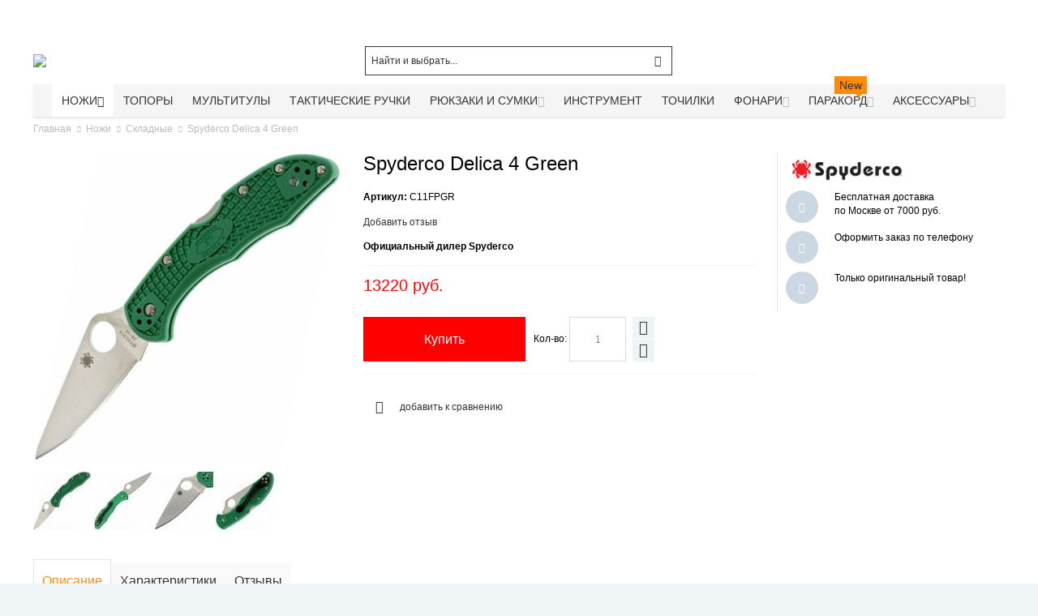

--- FILE ---
content_type: text/html; charset=UTF-8
request_url: https://qslab.ru/skladnoj-nozh-spyderco-c11fpgr-delica-green/
body_size: 33448
content:
<!DOCTYPE html>
<!--[if lt IE 7 ]> <html lang="ru" id="top" class="no-js ie6"> <![endif]-->
<!--[if IE 7 ]> <html lang="ru" id="top" class="no-js ie7"> <![endif]-->
<!--[if IE 8 ]> <html lang="ru" id="top" class="no-js ie8"> <![endif]-->
<!--[if IE 9 ]> <html lang="ru" id="top" class="no-js ie9"> <![endif]-->
<!--[if (gt IE 9)|!(IE)]><!--> <html lang="ru" id="top" class="no-js"> <!--<![endif]-->
<head>
<meta http-equiv="Content-Type" content="text/html; charset=utf-8" />
<title>Spyderco Delica 4 Green C11FPGR купить по выгодной цене</title>
<meta name="viewport" content="width=device-width, initial-scale=1" />
<meta name="description" content="Купить Spyderco Delica 4 Green C11FPGR по выгодной цене 13220 руб. Spyderco Delica 4 Green C11FPGR - характеристики, описание, отзывы и обзоры с доставкой в интернет-магазине Qslab.ru" />
<meta name="keywords" content="Spyderco Delica 4 Green купить, C11FPGR, Spyderco Delica 4 Green характеристики, Spyderco Delica 4 Green описание, Spyderco Delica 4 Green, интернет-магазин, Москва, доставка" />
<meta name="robots" content="INDEX, FOLLOW" />
<link rel="icon" href="https://qslab.ru/media/favicon/default/favicon_2.ico" type="image/x-icon" />
<link rel="shortcut icon" href="https://qslab.ru/media/favicon/default/favicon_2.ico" type="image/x-icon" />
<link rel="stylesheet" type="text/css" href="https://qslab.ru/media/amoptimization/default/media/css_secure/993518ca6649823e3442606b6af7d76d.css?v=1737747853" />
<link rel="stylesheet" type="text/css" href="https://qslab.ru/media/amoptimization/default/media/css_secure/4224561b3a29b6797cef93cfd59cb225.css?v=1737747853" media="all" />
<link rel="stylesheet" type="text/css" href="https://qslab.ru/media/amoptimization/default/media/css_secure/a0788d51fbaf309e98fb5f8b5a09bcaa.css?v=1737747811" media="print" />
<link rel="canonical" href="https://qslab.ru/skladnoj-nozh-spyderco-c11fpgr-delica-green/" />
<!--[if IE]>
<link rel="stylesheet" type="text/css" href="https://qslab.ru/media/amoptimization/default/media/css_secure/1830d4f8300155b106d85a39e17dfc42.css?v=1737747811" media="all" />
<![endif]-->
<!--[if lte IE 7]>
<link rel="stylesheet" type="text/css" href="https://qslab.ru/media/amoptimization/default/media/css_secure/21a216200b45882e44ebc5d620c30e6b.css?v=1737747811" media="all" />
<![endif]-->
<!--[if lte IE 8]>
<link rel="stylesheet" type="text/css" href="https://qslab.ru/media/amoptimization/default/media/css_secure/5169c906b21e31ee79396a037f4c6310.css?v=1737747811" media="all" />
<![endif]-->
<!-- BEGIN GOOGLE ANALYTICS CODE -->
<!-- END GOOGLE ANALYTICS CODE -->
<link rel="canonical" href="https://qslab.ru/skladnoj-nozh-spyderco-c11fpgr-delica-green" />
<style>
.am_search_popup {
border: 1px solid #FF1414;
border-top-width: 1px;
width: 900px;
}
.am_search_popup div.am_element:hover,
.am_search_popup div.am-category:hover,
.am_search_popup div.am_element.active,
.am_search_popup div.am-category.active {
background: #FFFFFF;
}
.amhighlight {
background: #FFE680;
}
.am_search_popup div.am_element .am_title,
.am_search_popup div.am_element .regular-price .price,
.am_search_popup div.am_element,
.am_search_popup div.am_element a,
.am_search_popup div.am-category a {
color: #202020;
}
.am_search_popup div.am_element:hover .am_title,
.am_search_popup div.am_element:hover .regular-price .price,
.am_search_popup div.am_element:hover,
.am_search_popup div.am_element:hover a,
.am_search_popup div.am_element.active .am_title,
.am_search_popup div.am_element.active .regular-price .price,
.am_search_popup div.am_element.active,
.am_search_popup div.am_element.active a,
.am_search_popup div.am-category:hover a,
.am_search_popup div.am-category.active a {
color: #E3E3E3;
}
</style>
<!--[if IE 8]>
<style>
.am_search_popup {
margin-top: -10px;
}
</style>
<![endif]-->
<style type="text/css">
.wrapper
{
background-image: url(https://qslab.ru/media/wysiwyg/infortis/ultimo/_backgrounds/default/body.jpg);
}
.header-container
{
background-image: url(https://qslab.ru/media/wysiwyg/infortis/ultimo/_backgrounds/default/top_2.jpg);
}
.header-container2
{
background-image: url(https://qslab.ru/media/wysiwyg/infortis/ultimo/_patterns/default/white/3.png);
}
.footer-container
{
background-image: url(https://qslab.ru/media/wysiwyg/infortis/ultimo/_backgrounds/default/footer_1.jpg);
}
</style>
<style type="text/css">
</style>
<meta property="og:type" content="product"/>
<meta property="og:title" content="Spyderco Delica 4 Green"/>
<meta property="og:description" content="EDC складной нож Spyderco Delica является уменьшенной копией популярного городского ножа повседневного ношения Spyderco Endura. Этот нож популярен уже на протяжении многих лет благодаря своему весу, удобством и небольшой ценой."/>
<meta property="og:url" content="https://qslab.ru/skladnoj-nozh-spyderco-c11fpgr-delica-green/"/>
<meta property="product:price:amount" content="13220"/>
<meta property="product:price:currency" content="RUB"/>
<meta property="og:image" content="https://qslab.ru/media/catalog/product/cache/1/image/e1d32284d4fc0a4201a200c1172f9536/c/1/c11fpgr_4.jpg"/>
<meta property="og:image:width" content="800"/>
<meta property="og:image:height" content="800"/>
<meta property="fb:app_id" content="1400868030008988"/>
<meta property="product:brand" content="Spyderco"/>
<meta property="og:site_name" content="Интернет-магазин Qslab.ru - Ножи и тактическое снаряжение"/>
<meta property="product:category" content="Cкладные ножи"/>
<meta property="product:availability" content="instock"/>
<meta property="twitter:site" content="Qslab_ru"/>
<meta property="twitter:creator" content="Qslab_ru"/>
<meta property="twitter:card" content="product"/>
<meta property="twitter:title" content="Spyderco Delica 4 Green"/>
<meta property="twitter:description" content="EDC складной нож Spyderco Delica является уменьшенной копией популярного городского ножа повседневного ношения Spyderco Endura. Этот нож популярен уже на протяжении многих лет благодаря своему весу, удобством и небольшой ценой."/>
<meta property="twitter:url" content="https://qslab.ru/skladnoj-nozh-spyderco-c11fpgr-delica-green/"/>
<meta property="twitter:label1" content="Price"/>
<meta property="twitter:data1" content="13220 руб."/>
<meta property="twitter:label2" content="Availability"/>
<meta property="twitter:data2" content="instock"/>
<!-- Yandex.Metrika counter -->
<script type="text/javascript" >
(function(m,e,t,r,i,k,a){m[i]=m[i]||function(){(m[i].a=m[i].a||[]).push(arguments)};
m[i].l=1*new Date();k=e.createElement(t),a=e.getElementsByTagName(t)[0],k.async=1,k.src=r,a.parentNode.insertBefore(k,a)})
(window, document, "script", "https://mc.yandex.ru/metrika/tag.js", "ym");
ym(12170968, "init", {
clickmap:true,
trackLinks:true,
accurateTrackBounce:true,
webvisor:true,
trackHash:true,
ecommerce:"dataLayer"
});
</script>
<noscript><div><img src="https://mc.yandex.ru/watch/12170968" style="position:absolute; left:-9999px;" alt="" /></div></noscript>
<!-- /Yandex.Metrika counter -->
<!-- PASS THRU DATA OBJECT -->
<!-- PASS THRU DATA OBJECT -->
<!-- livezilla.net PLACE SOMEWHERE IN BODY -->
<!-- livezilla.net PLACE SOMEWHERE IN BODY -->
<meta name="google-site-verification" content="devFKZPw6Q3LphU6KLVu8WIFJ8z5lQzeuonNfctgbKc" />
</head>
<body class="catalog-product-view shadow responsive catalog-product-view product-skladnoj-nozh-spyderco-c11fpgr-delica-green categorypath-skladnye-nozhi- category-skladnye-nozhi ">
<div id="root-wrapper">
<div class="wrapper">
<div class="page">
<div id="header-container" class="header-container header-mobile" style="display:none;">
<div class="header-container2">
<div class="header-container3">
<!-- Part of the header displayed only in mobile mode -->
<div class="header-m-container">
<div class="header-m-top-container">
<div class="header-m-top header container clearer">
<div class="inner-container">
</div> <!-- end: inner-container -->
</div> <!-- end: header-m-top -->
</div> <!-- end: header-m-top-container -->
<div class="header-m-primary-container">
<div class="header-m-primary header container">
<div class="inner-container">
<!-- Mobile logo -->
<div class="logo-wrapper--mobile">
<a class="logo logo--mobile" href="https://qslab.ru/" title="Qslab.ru - ножи и тактическое снаряжение | Интернет-магазин">
<img src="https://qslab.ru/skin/frontend/ultimo/default/images/logo_qs.png" alt="Qslab.ru - ножи и тактическое снаряжение | Интернет-магазин" />
</a>
</div>
<div class="clearer after-mobile-logo"></div>
<!-- Skip links -->
<div class="skip-links-wrapper skip-links--5">
<a href="#header-nav" class="skip-link skip-nav">
<span class="icon ic ic-menu"></span>
<span class="label">Меню</span>
</a>
<a href="#header-search" class="skip-link skip-search">
<span class="icon ic ic-search"></span>
<span class="label">Поиск</span>
</a>
<a href="#header-account" class="skip-link skip-account">
<span class="icon ic ic-user"></span>
<span class="label">Аккаунт</span>
</a>
<a href="#header-compare" class="skip-link skip-compare">
<span class="icon ic ic-compare"></span>
<span class="label">Сравнить</span>
</a>
<div id="mini-cart-marker-mobile"></div>
<div id="mini-cart" class="mini-cart dropdown is-empty">
<a href="#header-cart" class="mini-cart-heading dropdown-heading cover skip-link skip-cart">
<span>
<span class="icon ic ic-cart"></span>
<span class="label">Корзина</span>
<span class="caret"></span>
</span>
</a> <!-- end: heading -->
<div id="header-cart" class="mini-cart-content dropdown-content left-hand block block block-cart skip-content skip-content--style">
<div class="block-content-inner">
<div class="empty">Ваша корзина покупок пуста.</div>
</div> <!-- end: inner block -->
</div> <!-- end: dropdown-content -->
</div>
<div id="header-nav" class="skip-content skip-content--style">
<div id="nav-marker-mobile"></div>
</div>
<div id="search-marker-mobile"></div>
<div id="header-search" class="skip-content skip-content--style">
<div class="search-wrapper">
<form id="search_mini_form" action="https://qslab.ru/catalogsearch/result/" method="get">
<div class="form-search">
<label for="search">Поиск:</label>
<input id="search" type="text" name="q" value="" class="input-text" maxlength="70" />
<button type="submit" title="Поиск" class="button"><span><span>Поиск</span></span></button>
<div id="search_autocomplete" class="search-autocomplete"></div>
</div>
</form>
</div>
</div>
<div id="account-links-marker-mobile"></div>
<div id="header-account" class="account-links top-links links-wrapper-separators-left skip-content skip-content--style">
<ul class="links">
<li class="first" ><a href="https://qslab.ru/customer/account/" title=" Личный кабинет" > Личный кабинет</a></li>
<li ><a href="https://qslab.ru/brands/" title="Бренды" >Бренды</a></li>
<li class=" last" ><a href="https://qslab.ru/customer/account/login/" title="Войти" >Войти</a></li>
</ul>
</div>
<div id="mini-compare-marker-mobile"></div>
<div id="mini-compare" class="mini-compare dropdown is-empty">
<div class="mini-compare-heading dropdown-heading cover skip-link skip-compare" title="У вас нет товаров для сравнения.">
<span>
<span class="icon ic ic-compare"></span>
<span class="label">Сравнить</span>
<span class="caret"></span>
</span>
</div>
<div id="header-compare" class="mini-compare-content dropdown-content left-hand block skip-content skip-content--style">
<div class="empty">У вас нет товаров для сравнения.</div>
</div><!-- end: dropdown-content -->
</div>
<div class="skip-links-clearer clearer"></div>
</div> <!-- end: skip-links-wrapper -->
</div> <!-- end: inner-container -->
</div> <!-- end: header-m-primary -->
</div> <!-- end: header-m-primary-container -->
</div> <!-- end: header-m-container -->
<!-- Part of the header displayed only in regular mode -->
<div class="header-top-container">
<div class="header-top header container clearer">
<div class="inner-container">
<div class="left-column">
<div class="item item-left block_header_top_left"><div class="hide-below-80" title="Телефон отдела продаж"><span class="ic ic-lg ic-phone"></span> <strong><span style="font-size: medium;">+7 (495) 649-0789</span></strong></div></div>
<div class="item item-left hide-below-960">
<p class="welcome-msg"> </p>
</div>
</div> <!-- end: left column -->
<div class="right-column">
<div class="item item-right item-interface"><div id="account-links-marker-regular"></div></div>
</div> <!-- end: right column -->
</div> <!-- end: inner-container -->
</div> <!-- end: header-top -->
</div> <!-- end: header-top-container -->
<div class="header-primary-container">
<div class="header-primary header container">
<div class="inner-container">
<div class="hp-blocks-holder">
<!-- Left column -->
<div class="hp-block left-column grid12-4">
<div class="item"><div class="logo-wrapper logo-wrapper--regular">
<a class="logo logo--regular" href="https://qslab.ru/" title="Qslab.ru - ножи и тактическое снаряжение | Интернет-магазин"><strong>Qslab.ru - ножи и тактическое снаряжение | Интернет-магазин</strong><img src="https://qslab.ru/skin/frontend/ultimo/default/images/logo_qs.png" alt="Qslab.ru - ножи и тактическое снаряжение | Интернет-магазин" /></a>
</div>
</div>
</div> <!-- end: left column -->
<!-- Central column -->
<div class="hp-block central-column grid12-4">
<div class="item"><div id="search-marker-regular"></div></div>
</div> <!-- end: central column -->
<!-- Right column -->
<div class="hp-block right-column grid12-4">
<div class="item"><div id="user-menu-wrapper-regular">
<div id="user-menu" class="user-menu">
<div id="mini-cart-marker-regular"></div>
<div id="mini-compare-marker-regular"></div>
</div> <!-- end: user-menu -->
</div>
</div>
</div> <!-- end: right column -->
</div> <!-- end: hp-blocks-holder -->
</div> <!-- end: inner-container -->
</div> <!-- end: header-primary -->
</div> <!-- end: header-primary-container -->
<div class="nav-container skip-content sticky-container sticky-container--full-width">
<div class="nav container clearer">
<div class="inner-container"><div class="navi-wrapper">
<ul class="nav-holders-wrapper">
<li id="nav-holder1" class="nav-item level0 level-top nav-holder"></li>
<li id="nav-holder2" class="nav-item level0 level-top nav-holder"></li>
<li id="nav-holder3" class="nav-item level0 level-top nav-holder"></li>
</ul>
<div class="mobnav-trigger menu-trigger">
<div class="menu-trigger-inner">
<span class="trigger-icon"><span class="line"></span><span class="line"></span><span class="line"></span></span>
<span class="label">Меню</span>
</div>
</div>
<div id="nav-marker-regular"></div>
<nav id="mainmenu" class="navi nav-regular opt-fx-fade-inout opt-sb0 opt-sob opt-hide480 centered with-bullets">
<ul>
<li class="nav-item nav-item--stickylogo level0 level-top nav-holder">
<img src="https://qslab.ru/skin/frontend/ultimo/default/images/logo_qs_sticky.png" alt="Qslab.ru - ножи и тактическое снаряжение | Интернет-магазин" />
</li>
<li class="nav-item level0 nav-1 active level-top first nav-item--parent mega parent"><a href="https://qslab.ru/nozhi/" class="level-top"><span>Ножи</span><span class="caret"></span></a><span class="opener"></span><div class="nav-panel--dropdown nav-panel full-width"><div class="nav-panel-inner"><div class="nav-block--center grid12-12"><ul class="level0 nav-submenu nav-submenu--mega dd-itemgrid dd-itemgrid-4col"><li class="nav-item level1 nav-1-1 active current first"><a href="https://qslab.ru/skladnye-nozhi/"><span>Складные<span class="cat-label cat-label-label2">Hot!</span></span></a></li><li class="nav-item level1 nav-1-2"><a href="https://qslab.ru/ohotnichi-i-turisticheskie-nozhi/"><span>Туристические и охотничьи</span></a></li><li class="nav-item level1 nav-1-3"><a href="https://qslab.ru/skinner/"><span>Шкуросъемные (скиннер)</span></a></li><li class="nav-item level1 nav-1-4"><a href="https://qslab.ru/kukri-i-machete/"><span>Мачете и кукри</span></a></li><li class="nav-item level1 nav-1-5"><a href="https://qslab.ru/tactical-knives/"><span>Тактические</span></a></li><li class="nav-item level1 nav-1-6"><a href="https://qslab.ru/throwing-knives/"><span>Метательные<span class="cat-label cat-label-label2">Hot!</span></span></a></li><li class="nav-item level1 nav-1-7"><a href="https://qslab.ru/nozhi-gorodskogo-noshenija/"><span>Шейные / Городские</span></a></li><li class="nav-item level1 nav-1-8"><a href="https://qslab.ru/mnogofunkcionalnye-nozhi/"><span>Многофункциональные</span></a></li><li class="nav-item level1 nav-1-9"><a href="https://qslab.ru/kerambity/"><span>Керамбиты</span></a></li><li class="nav-item level1 nav-1-10"><a href="https://qslab.ru/filejnye-nozhi/"><span>Филейные</span></a></li><li class="nav-item level1 nav-1-11"><a href="https://qslab.ru/trenirovochnye-nozhi/"><span>Тренировочные</span></a></li><li class="nav-item level1 nav-1-12 last"><a href="https://qslab.ru/plastikovye-nozhi/"><span>Пластиковые ножи</span></a></li></ul></div><div class="nav-block nav-block--bottom std grid-full"><p><a href="/skladnoj-edc-nozh-cold-steel-lynn-thompson-ti-liter/" target="_blank"><img src="https://qslab.ru/media/wysiwyg/Banners/CS_26SY6.jpg" style="display: block; margin-left: auto; margin-right: auto;" title="Линн Томпсон Ti-Lite" /></a></p></div></div></div></li><li class="nav-item level0 nav-2 level-top classic"><a href="https://qslab.ru/tomahawk-axe/" class="level-top"><span>Топоры</span></a></li><li class="nav-item level0 nav-3 level-top classic"><a href="https://qslab.ru/multitool/" class="level-top"><span>Мультитулы</span></a></li><li class="nav-item level0 nav-4 level-top classic"><a href="https://qslab.ru/tactical-pen/" class="level-top"><span>Тактические ручки</span></a></li><li class="nav-item level0 nav-5 level-top nav-item--parent mega nav-item--only-subcategories parent"><a href="https://qslab.ru/rjukzaki-i-sumki/" class="level-top"><span>Рюкзаки и сумки</span><span class="caret"></span></a><span class="opener"></span><div class="nav-panel--dropdown nav-panel full-width"><div class="nav-panel-inner"><div class="nav-block--center grid12-12"><ul class="level0 nav-submenu nav-submenu--mega dd-itemgrid dd-itemgrid-4col"><li class="nav-item level1 nav-5-1 first"><a href="https://qslab.ru/voennye-rjukzaki/"><span>Тактические рюкзаки</span></a></li><li class="nav-item level1 nav-5-2"><a href="https://qslab.ru/tacticheskie-sumki/"><span>Тактические сумки</span></a></li><li class="nav-item level1 nav-5-3"><a href="https://qslab.ru/medkit/"><span>Медицинские аптечки</span></a></li><li class="nav-item level1 nav-5-4"><a href="https://qslab.ru/dorozhnye-sumki/"><span>Дорожные сумки</span></a></li><li class="nav-item level1 nav-5-5"><a href="https://qslab.ru/symki-dlja-noutbuka/"><span>Для ноутбука<span class="cat-label cat-label-label2">Hot!</span></span></a></li><li class="nav-item level1 nav-5-6"><a href="https://qslab.ru/takticheskie-koshelki/"><span>Кошельки</span></a></li><li class="nav-item level1 nav-5-7"><a href="https://qslab.ru/waistpacks/"><span>Подсумки, органайзеры</span></a></li><li class="nav-item level1 nav-5-8"><a href="https://qslab.ru/chehly-dlja-nozhej/"><span>Чехлы и сумки для ножей</span></a></li><li class="nav-item level1 nav-5-9"><a href="https://qslab.ru/strap/"><span>Ремни и крепления</span></a></li><li class="nav-item level1 nav-5-10"><a href="https://qslab.ru/chehly-dlja-telefona/"><span>Чехлы для телефона и рации</span></a></li><li class="nav-item level1 nav-5-11"><a href="https://qslab.ru/futljary-dlja-oruzhija/"><span>Чехлы для оружия</span></a></li><li class="nav-item level1 nav-5-12 last"><a href="https://qslab.ru/baul/"><span>Баулы и гермомешки</span></a></li></ul></div></div></div></li><li class="nav-item level0 nav-6 level-top classic"><a href="https://qslab.ru/turisticheskie-instrument/" class="level-top"><span>Инструмент</span></a></li><li class="nav-item level0 nav-7 level-top classic"><a href="https://qslab.ru/tochilki-dlja-nozhej/" class="level-top"><span>Точилки</span></a></li><li class="nav-item level0 nav-8 level-top nav-item--parent mega parent"><a href="https://qslab.ru/fonari/" class="level-top"><span>Фонари</span><span class="caret"></span></a><span class="opener"></span><div class="nav-panel--dropdown nav-panel full-width"><div class="nav-panel-inner"><div class="nav-block--center grid12-8"><ul class="level0 nav-submenu nav-submenu--mega dd-itemgrid dd-itemgrid-4col"><li class="nav-item level1 nav-8-1 first"><a href="https://qslab.ru/takticheskie-fonari/"><span>Тактические<span class="cat-label cat-label-label2">Hot!</span></span></a></li><li class="nav-item level1 nav-8-2"><a href="https://qslab.ru/fonari-nalobnye/"><span>Налобные</span></a></li><li class="nav-item level1 nav-8-3"><a href="https://qslab.ru/klassicheskie-fonari/"><span>Карманные</span></a></li><li class="nav-item level1 nav-8-4 last"><a href="https://qslab.ru/aksessuary-k-fonarjam/"><span>Аксессуары</span></a></li></ul></div><div class="nav-block nav-block--right std grid12-4"><a href="/fonari-nalobnye/armytek/"><img src="https://qslab.ru/media/wysiwyg/Banners/nalobnie_fonari.png" alt="Налобные мультифонари ArmyTek" /></a></div></div></div></li><li class="nav-item level0 nav-9 level-top nav-item--parent mega parent"><a href="https://qslab.ru/paracord/" class="level-top"><span>Паракорд<span class="cat-label cat-label-label1 pin-bottom">New</span></span><span class="caret"></span></a><span class="opener"></span><div class="nav-panel--dropdown nav-panel full-width"><div class="nav-panel-inner"><div class="nav-block--center grid12-12"><ul class="level0 nav-submenu nav-submenu--mega dd-itemgrid dd-itemgrid-4col"><li class="nav-item level1 nav-9-1 first"><a href="https://qslab.ru/550-paracord/"><span>Паракорд 550</span></a></li><li class="nav-item level1 nav-9-2"><a href="https://qslab.ru/275-tactical-parakord/"><span>Паракорд 275</span></a></li><li class="nav-item level1 nav-9-3"><a href="https://qslab.ru/micro-cord/"><span>Микрокорд</span></a></li><li class="nav-item level1 nav-9-4"><a href="https://qslab.ru/braslety-iz-parakorda/"><span>Браслеты</span></a></li><li class="nav-item level1 nav-9-5 last nav-item--only-subcategories parent"><a href="https://qslab.ru/furnitura-dlja-parakorda/"><span>Фурнитура</span><span class="caret"></span></a><span class="opener"></span><ul class="level1 nav-submenu nav-panel"><li class="nav-item level2 nav-9-5-1 first classic"><a href="https://qslab.ru/fasteksy-dlja-parakorda/"><span>Фастексы</span></a></li><li class="nav-item level2 nav-9-5-2 last classic"><a href="https://qslab.ru/businy-na-temljak/"><span>Бусины</span></a></li></ul></li></ul></div><div class="nav-block nav-block--bottom std grid-full"><p><a href="/parakord-atwood-rope-mfg-650-parapocalypse-black/" target="_blank"><img src="https://qslab.ru/media/wysiwyg/Banners/Parapocalypse.jpg" style="display: block; margin-left: auto; margin-right: auto;" title="Parapocalypse" /></a></p></div></div></div></li><li class="nav-item level0 nav-10 level-top last nav-item--parent mega nav-item--only-subcategories parent"><a href="https://qslab.ru/aksessuary/" class="level-top"><span>Аксессуары</span><span class="caret"></span></a><span class="opener"></span><div class="nav-panel--dropdown nav-panel full-width"><div class="nav-panel-inner"><div class="nav-block--center grid12-12"><ul class="level0 nav-submenu nav-submenu--mega dd-itemgrid dd-itemgrid-4col"><li class="nav-item level1 nav-10-1 first"><a href="https://qslab.ru/nabor-vyzhivanija/"><span>Набор выживания</span></a></li><li class="nav-item level1 nav-10-2"><a href="https://qslab.ru/swisscard/"><span>Швейцарские карточки</span></a></li><li class="nav-item level1 nav-10-3"><a href="https://qslab.ru/trosti-dlja-samooborony/"><span>Трости</span></a></li><li class="nav-item level1 nav-10-4"><a href="https://qslab.ru/baseball-bat/"><span>Бейсбольные биты</span></a></li><li class="nav-item level1 nav-10-5"><a href="https://qslab.ru/karmannye-instrumenty/"><span>Карманные инструменты</span></a></li><li class="nav-item level1 nav-10-6"><a href="https://qslab.ru/headwear/"><span>Головные уборы</span></a></li><li class="nav-item level1 nav-10-7 last"><a href="https://qslab.ru/retraktory/"><span>Ретракторы</span></a></li></ul></div></div></div></li>
</ul>
</nav>
<div class="nav-border-bottom"></div>
</div> <!-- end: navi-wrapper -->
</div>
</div>
</div>
</div> <!-- end: header-container3 -->
</div> <!-- end: header-container2 -->
</div> <!-- end: header-container -->
<div class="main-container col1-layout">
<div class="main-top-container"></div>
<div class="main container">
<div class="inner-container">
<div class="breadcrumbs">
<ul>
<li class="home" itemscope itemtype="http://data-vocabulary.org/Breadcrumb">
<a href="https://qslab.ru/" title="Перейти на главную страницу" itemprop="url"><span itemprop="title">Главная</span></a>
<span class="sep"></span>
</li>
<li class="category6" itemscope itemtype="http://data-vocabulary.org/Breadcrumb">
<a href="https://qslab.ru/nozhi/" title="" itemprop="url"><span itemprop="title">Ножи</span></a>
<span class="sep"></span>
</li>
<li class="category7" itemscope itemtype="http://data-vocabulary.org/Breadcrumb">
<a href="https://qslab.ru/skladnye-nozhi/" title="" itemprop="url"><span itemprop="title">Складные</span></a>
<span class="sep"></span>
</li>
<li class="product">
<span class="last-crumb">Spyderco Delica 4 Green</span>
</li>
</ul>
</div>
<div class="preface"></div>
<div id="page-columns" class="columns">
<div class="column-main">
<style>
#confirmButtons button,
#confirmButtons button > span {
color: #FFFFFF;
}
#confirmBox,
#am-a-count.link {
color: #000000;
}
div#confirmBox,
.am-related-title > .am-title {
background-color: #FFFFFF;
}
#confirmBox .amcart-title a{
color: #EB0000;
}
#confirmButtons button.am-btn-left:active
{
background-color: #eb0000;
}
#confirmButtons button.am-btn-left:hover
{
background-color: #c31a1a;
}
#confirmButtons button.am-btn-left
{
background-color: #EB0000;
-webkit-transition: all .3s ease;
transition: all .3s ease;
}
/**right*/
#confirmButtons button.am-btn-right:active
{
background-color: #ff0000;
}
#confirmButtons button.am-btn-right:hover
{
background-color: #d21a1a;
}
#confirmButtons button.am-btn-right
{
background-color: #FF0000;
-webkit-transition: all .3s ease;
transition: all .3s ease;
}
</style>
<div id="messages_product_view"></div>
<div class="product-view nested-container" >
<div class="product-img-column grid12-4 round-stickers">
<div class="amlabel-div">
<div class="product-image">
<img id="amasty_zoom"
data-zoom-image="https://qslab.ru/media/catalog/product/cache/1/image/e1d32284d4fc0a4201a200c1172f9536/c/1/c11fpgr_4.jpg"
src="https://qslab.ru/media/catalog/product/cache/1/image/e1d32284d4fc0a4201a200c1172f9536/c/1/c11fpgr_4.jpg"
alt="Spyderco Delica 4 Green"
title="Spyderco Delica 4 Green"
zoom-alt="Spyderco Delica 4 Green"
/> </div>
</div>
<div class="more-views">
<h2 class="am-more-view-title"></h2>
<div style="position: relative;">
<div id="amasty_gallery">
<a rel="group"
title="Spyderco Delica 4 Green C11FPGR"
class="fancybox" href="https://qslab.ru/media/catalog/product/cache/1/image/e1d32284d4fc0a4201a200c1172f9536/c/1/c11fpgr_4.jpg"
data-zoom-image="https://qslab.ru/media/catalog/product/cache/1/image/e1d32284d4fc0a4201a200c1172f9536/c/1/c11fpgr_4.jpg"
data-image="https://qslab.ru/media/catalog/product/cache/1/image/e1d32284d4fc0a4201a200c1172f9536/c/1/c11fpgr_4.jpg"
>
<img src="
https://qslab.ru/media/catalog/product/cache/1/thumbnail/72x/9df78eab33525d08d6e5fb8d27136e95/c/1/c11fpgr_4.jpg"
width="72"
height="72"
alt="Spyderco Delica 4 Green C11FPGR"
title="Spyderco Delica 4 Green C11FPGR"
/>
</a>
<a rel="group"
title="Spyderco Delica 4 Green C11FPGR"
class="fancybox" href="https://qslab.ru/media/catalog/product/cache/1/image/e1d32284d4fc0a4201a200c1172f9536/c/1/c11fpgr_1_1.jpg"
data-zoom-image="https://qslab.ru/media/catalog/product/cache/1/image/e1d32284d4fc0a4201a200c1172f9536/c/1/c11fpgr_1_1.jpg"
data-image="https://qslab.ru/media/catalog/product/cache/1/image/e1d32284d4fc0a4201a200c1172f9536/c/1/c11fpgr_1_1.jpg"
>
<img src="
https://qslab.ru/media/catalog/product/cache/1/thumbnail/72x/9df78eab33525d08d6e5fb8d27136e95/c/1/c11fpgr_1_1.jpg"
width="72"
height="72"
alt="Spyderco Delica 4 Green C11FPGR"
title="Spyderco Delica 4 Green C11FPGR"
/>
</a>
<a rel="group"
title="Spyderco Delica 4 Green C11FPGR"
class="fancybox" href="https://qslab.ru/media/catalog/product/cache/1/image/e1d32284d4fc0a4201a200c1172f9536/c/1/c11fpgr_2.jpg"
data-zoom-image="https://qslab.ru/media/catalog/product/cache/1/image/e1d32284d4fc0a4201a200c1172f9536/c/1/c11fpgr_2.jpg"
data-image="https://qslab.ru/media/catalog/product/cache/1/image/e1d32284d4fc0a4201a200c1172f9536/c/1/c11fpgr_2.jpg"
>
<img src="
https://qslab.ru/media/catalog/product/cache/1/thumbnail/72x/9df78eab33525d08d6e5fb8d27136e95/c/1/c11fpgr_2.jpg"
width="72"
height="72"
alt="Spyderco Delica 4 Green C11FPGR"
title="Spyderco Delica 4 Green C11FPGR"
/>
</a>
<a rel="group"
title="Spyderco Delica 4 Green C11FPGR"
class="fancybox" href="https://qslab.ru/media/catalog/product/cache/1/image/e1d32284d4fc0a4201a200c1172f9536/c/1/c11fpgr_3.jpg"
data-zoom-image="https://qslab.ru/media/catalog/product/cache/1/image/e1d32284d4fc0a4201a200c1172f9536/c/1/c11fpgr_3.jpg"
data-image="https://qslab.ru/media/catalog/product/cache/1/image/e1d32284d4fc0a4201a200c1172f9536/c/1/c11fpgr_3.jpg"
>
<img src="
https://qslab.ru/media/catalog/product/cache/1/thumbnail/72x/9df78eab33525d08d6e5fb8d27136e95/c/1/c11fpgr_3.jpg"
width="72"
height="72"
alt="Spyderco Delica 4 Green C11FPGR"
title="Spyderco Delica 4 Green C11FPGR"
/>
</a>
</div>
<div id="prevGallery" style="top:19px" class="MagicScrollArrows MagicScrollArrowPrev"></div>
<div id="nextGallery" style="top:19px" class="MagicScrollArrows MagicScrollArrowNext"></div>
<div id="ampagination" style="margin-top: 10px;"></div>
</div>
</div>
</div>
<div class="product-primary-column product-shop grid12-5">
<div class="product-name">
<h1 itemprop="name">Spyderco Delica 4 Green</h1>
</div>
<div class="sku">
<span class="label">Артикул: </span>
<span class="value">C11FPGR</span>
</div>
<p class="rating-links no-rating"><a id="goto-reviews-form" href="https://qslab.ru/skladnoj-nozh-spyderco-c11fpgr-delica-green/#feedback">Добавить отзыв</a></p>
<div class="short-description"><div class="std" itemprop="description"><strong>Официальный дилер Spyderco </strong></div></div>
<div >
<div class="product-type-data">
<div class="price-box">
<span class="regular-price" id="product-price-2578">
<span class="price">13220 руб.</span> </span>
</div>
</div>
</div>
<form action="https://qslab.ru/checkout/cart/add/uenc/aHR0cHM6Ly9xc2xhYi5ydS9za2xhZG5vai1ub3poLXNweWRlcmNvLWMxMWZwZ3ItZGVsaWNhLWdyZWVuLw,,/product/2578/form_key/HUQlNIG684INAFcW/" method="post" id="product_addtocart_form">
<input name="form_key" type="hidden" value="HUQlNIG684INAFcW" />
<div class="no-display">
<input type="hidden" name="product" value="2578" />
<input type="hidden" name="related_product" id="related-products-field" value="" />
</div>
<div class="add-to-box">
<div class="add-to-cart left-side">
<div class="qty-wrapper">
<label for="qty">Кол-во:</label>
<input type="text" name="qty" id="qty" maxlength="12" value="1" title="Кол-во" class="input-text qty" />
</div>
<button type="button" title="Купить" id="product-addtocart-button" class="button btn-cart" onclick="productAddToCartForm.submit(this)"><span><span>Купить</span></span></button>
</div>
<div class="paypal-wrapper"></div>
</div>
</form>
<div class="action-box clearer">
<ul class="add-to-links">
<li>
<a class="link-compare feature feature-icon-hover first" href="https://qslab.ru/catalog/product_compare/add/product/2578/uenc/aHR0cHM6Ly9xc2xhYi5ydS9za2xhZG5vai1ub3poLXNweWRlcmNvLWMxMWZwZ3ItZGVsaWNhLWdyZWVuLw,,/form_key/HUQlNIG684INAFcW/" title="добавить к сравнению">
<span class="ic ic-compare ib icon-color-productview"></span>
<span class="label">добавить к сравнению</span>
</a>
</li>
</ul> </div>
</div>
<div class="product-secondary-column grid12-3 custom-sidebar-right">
<div class="inner">
<div class="amshopby-links-wrapper clearer" >
<div class="product-view ambrands-link">
<a href="https://qslab.ru/spyderco/ " target="_blank">
<img title="Spyderco"
alt="Spyderco"
src="https://qslab.ru/media/amasty/brands/spyderco_logo.png">
</a>
</div>
</div>
<div class="container_product_secondary_2 std block_product_secondary_bottom"></p>
</p>
</p>
</p>
</p>
<div class="feature feature-icon-hover indent first">
<span class="ib ic ic-plane"></span>
<p class="no-margin ">Бесплатная доставка </p> по Москве от 7000 руб.</p>
</div>
<div class="feature feature-icon-hover indent">
<span class="ib ic ic-phone"></span>
<p class="no-margin ">Оформить заказ по телефону</p>
</div>
<div class="feature feature-icon-hover indent last">
<span class="ib ic ic-star"></span>
<p class="no-margin ">Только оригинальный товар!</p>
</div></div>
</div>
</div>
<div class="product-lower-primary-column box-additional grid12-9">
<div class="collateral-container box-tabs">
<div id="product-tabs" class="gen-tabs gen-tabs--style1">
<ul class="tabs clearer">
<li id="tab-description"><a href="#" class="current">Описание</a></li>
<li id="tab-additional"><a href="#" >Характеристики</a></li>
<li id="tab-tab_reviews"><a href="#" >Отзывы</a></li>
</ul>
<div class="tabs-panels"><div class="acctab" id="acctab-description">Описание</div><div class="panel"> <strong class="section-title"></strong>
<div class="std">
EDC складной нож Spyderco Delica является уменьшенной копией популярного городского ножа повседневного ношения Spyderco Endura. Этот нож популярен уже на протяжении многих лет благодаря своему весу, удобством и небольшой ценой. </div>
</div><div class="acctab" id="acctab-additional">Характеристики</div><div class="panel"> <strong class="section-title"></strong>
<table class="data-table" id="product-attribute-specs-table">
<col width="25%" />
<col />
<tbody>
<tr>
<th class="label">Модель</th>
<td class="data">C11FPGR</td>
</tr>
<tr>
<th class="label">Материал</th>
<td class="data">VG-10</td>
</tr>
<tr>
<th class="label">Твердость по шкале Роквелла (Hrc):</th>
<td class="data">60-62</td>
</tr>
<tr>
<th class="label">Длина</th>
<td class="data">18,09 см</td>
</tr>
<tr>
<th class="label">Длина клинка</th>
<td class="data">7,3 см</td>
</tr>
<tr>
<th class="label">Длина рукояти / Длина в сложенном положении</th>
<td class="data">107 мм</td>
</tr>
<tr>
<th class="label">Толщина обуха</th>
<td class="data">2,2 мм</td>
</tr>
<tr>
<th class="label">Тип заточки</th>
<td class="data">Plain</td>
</tr>
<tr>
<th class="label">Рукоять</th>
<td class="data">FRN</td>
</tr>
<tr>
<th class="label">Замок</th>
<td class="data">Back Lock</td>
</tr>
<tr>
<th class="label">Вес</th>
<td class="data">70,87 гр</td>
</tr>
</tbody>
</table>
</div><div class="acctab" id="acctab-tab_reviews">Отзывы</div><div class="panel"><div class="reviews-placeholder-dr"></div>
</div></div>
</div>
</div>
</div>
<div class="product-lower-primary-column-part2 box-additional grid12-9"><div class="box-collateral box-upsell"><div class="block block-upsell">
<strong class="section-title padding-right">С этим товаром смотрят</strong>
<div class="itemslider-wrapper itemslider-upsell-wrapper slider-arrows1 slider-arrows1-pos-top-right slider-pagination1">
<div id="itemslider-upsell" class="itemslider itemslider-responsive products-grid centered">
<div class="item">
<a href="https://qslab.ru/skladnoj-nozh-benchmade-barrage/" title="Полуавтоматический складной нож Benchmade Barrage G10/Aluminum" class="product-image">
<img class="lazyOwl" data-src="https://qslab.ru/media/catalog/product/cache/1/small_image/196x196/9df78eab33525d08d6e5fb8d27136e95/5/8/581.jpg" alt="Полуавтоматический складной нож Benchmade Barrage G10/Aluminum" />
</a>
<strong class="product-name"><a href="https://qslab.ru/skladnoj-nozh-benchmade-barrage/" title="Полуавтоматический складной нож Benchmade Barrage G10/Aluminum">Полуавтоматический складной нож Benchmade Barrage G10/Aluminum</a></strong>
<div class="price-box">
<span class="regular-price" id="product-price-7628-upsell">
<span class="price">28490 руб.</span> </span>
</div>
</div>
<div class="item">
<a href="https://qslab.ru/podsumok-pod-raciju-5-11-tactical-radio-pouch-tac-od/" title="Подсумок под рацию 5.11 Tactical Radio Pouch Tac OD" class="product-image">
<img class="lazyOwl" data-src="https://qslab.ru/media/catalog/product/cache/1/small_image/196x196/9df78eab33525d08d6e5fb8d27136e95/5/8/58718-188.jpg" alt="Подсумок под рацию 5.11 Tactical Radio Pouch Tac OD" />
</a>
<strong class="product-name"><a href="https://qslab.ru/podsumok-pod-raciju-5-11-tactical-radio-pouch-tac-od/" title="Подсумок под рацию 5.11 Tactical Radio Pouch Tac OD">Подсумок под рацию 5.11 Tactical Radio Pouch Tac OD</a></strong>
<div class="price-box">
<span class="regular-price" id="product-price-9221-upsell">
<span class="price">3490 руб.</span> </span>
</div>
</div>
<div class="item">
<a href="https://qslab.ru/parakord-550-type-iii-hunter-green/" title="Паракорд Atwood Rope MFG 550 Hunter Green" class="product-image">
<img class="lazyOwl" data-src="https://qslab.ru/media/catalog/product/cache/1/small_image/196x196/9df78eab33525d08d6e5fb8d27136e95/h/u/hunter.png" alt="Паракорд Atwood Rope MFG 550 Hunter Green" />
</a>
<strong class="product-name"><a href="https://qslab.ru/parakord-550-type-iii-hunter-green/" title="Паракорд Atwood Rope MFG 550 Hunter Green">Паракорд Atwood Rope MFG 550 Hunter Green</a></strong>
<div class="price-box">
<span class="regular-price" id="product-price-1628-upsell">
<span class="price">500 руб.</span> </span>
</div>
</div>
<div class="item">
<a href="https://qslab.ru/takticheskij-rjukzak-maxpedition-typhoon-backpack-black/" title="Тактический рюкзак Maxpedition Typhoon Backpack Black" class="product-image">
<img class="lazyOwl" data-src="https://qslab.ru/media/catalog/product/cache/1/small_image/196x196/9df78eab33525d08d6e5fb8d27136e95/0/5/0529_b_detail.jpg" alt="Тактический рюкзак Maxpedition Typhoon Backpack Black" />
</a>
<strong class="product-name"><a href="https://qslab.ru/takticheskij-rjukzak-maxpedition-typhoon-backpack-black/" title="Тактический рюкзак Maxpedition Typhoon Backpack Black">Тактический рюкзак Maxpedition Typhoon Backpack Black</a></strong>
<div class="price-box">
<span class="regular-price" id="product-price-1868-upsell">
<span class="price">22580 руб.</span> </span>
</div>
</div>
<div class="item">
<a href="https://qslab.ru/podsumok-aptechka-5-11-tactical-3-6-med-kit-black/" title="Подсумок-аптечка 5.11 Tactical 3.6 Med Kit Black" class="product-image">
<img class="lazyOwl" data-src="https://qslab.ru/media/catalog/product/cache/1/small_image/196x196/9df78eab33525d08d6e5fb8d27136e95/5/6/56096-019.jpg" alt="Подсумок-аптечка 5.11 Tactical 3.6 Med Kit Black" />
</a>
<strong class="product-name"><a href="https://qslab.ru/podsumok-aptechka-5-11-tactical-3-6-med-kit-black/" title="Подсумок-аптечка 5.11 Tactical 3.6 Med Kit Black">Подсумок-аптечка 5.11 Tactical 3.6 Med Kit Black</a></strong>
<div class="price-box">
<span class="regular-price" id="product-price-3338-upsell">
<span class="price">5490 руб.</span> </span>
</div>
</div>
<div class="item">
<a href="https://qslab.ru/skladnoj-nozh-cold-steel-counter-point-1-aus10a/" title="Складной тактический нож Cold Steel Counter Point 1 (AUS10A)" class="product-image">
<img class="lazyOwl" data-src="https://qslab.ru/media/catalog/product/cache/1/small_image/196x196/9df78eab33525d08d6e5fb8d27136e95/1/0/10ab.jpg" alt="Складной тактический нож Cold Steel Counter Point 1 (AUS10A)" />
</a>
<strong class="product-name"><a href="https://qslab.ru/skladnoj-nozh-cold-steel-counter-point-1-aus10a/" title="Складной тактический нож Cold Steel Counter Point 1 (AUS10A)">Складной тактический нож Cold Steel Counter Point 1 (AUS10A)</a></strong>
<div class="price-box">
<span class="regular-price" id="product-price-4602-upsell">
<span class="price">11070 руб.</span> </span>
</div>
</div>
<div class="item">
<a href="https://qslab.ru/cold-steel-4-ti-lite-aluminum-handle-s35vn-26b4/" title="Складной EDC нож Cold Steel 4&quot; Ti-Lite Aluminum Handle (S35VN)" class="product-image">
<img class="lazyOwl" data-src="https://qslab.ru/media/catalog/product/cache/1/small_image/196x196/9df78eab33525d08d6e5fb8d27136e95/2/6/26b4.jpg" alt="Складной EDC нож Cold Steel 4&quot; Ti-Lite Aluminum Handle (S35VN)" />
</a>
<strong class="product-name"><a href="https://qslab.ru/cold-steel-4-ti-lite-aluminum-handle-s35vn-26b4/" title="Складной EDC нож Cold Steel 4&quot; Ti-Lite Aluminum Handle (S35VN)">Складной EDC нож Cold Steel 4&quot; Ti-Lite Aluminum Handle (S35VN)</a></strong>
<div class="price-box">
<span class="regular-price" id="product-price-5593-upsell">
<span class="price">17300 руб.</span> </span>
</div>
</div>
<div class="item">
<a href="https://qslab.ru/organajzer-maxpedition-entity-hook-loop-low-profile-panel/" title="Панель-органайзер Maxpedition Entity Hook &amp; Loop Low Profile Panel" class="product-image">
<img class="lazyOwl" data-src="https://qslab.ru/media/catalog/product/cache/1/small_image/196x196/9df78eab33525d08d6e5fb8d27136e95/n/t/nttpnfgry.jpg" alt="Панель-органайзер Maxpedition Entity Hook &amp; Loop Low Profile Panel" />
</a>
<strong class="product-name"><a href="https://qslab.ru/organajzer-maxpedition-entity-hook-loop-low-profile-panel/" title="Панель-органайзер Maxpedition Entity Hook &amp; Loop Low Profile Panel">Панель-органайзер Maxpedition Entity Hook &amp; Loop Low Profile Panel</a></strong>
<div class="price-box">
<span class="regular-price" id="product-price-7493-upsell">
<span class="price">3120 руб.</span> </span>
</div>
</div>
<div class="item">
<a href="https://qslab.ru/skladnoj-turisticheskij-nozh-boker-manufaktur-solingen-trapper-plum-wood/" title="Складной джентльменский нож Boker Manufaktur Solingen Trapper Plum Wood" class="product-image">
<img class="lazyOwl" data-src="https://qslab.ru/media/catalog/product/cache/1/small_image/196x196/9df78eab33525d08d6e5fb8d27136e95/1/1/112585.jpg" alt="Складной джентльменский нож Boker Manufaktur Solingen Trapper Plum Wood" />
</a>
<strong class="product-name"><a href="https://qslab.ru/skladnoj-turisticheskij-nozh-boker-manufaktur-solingen-trapper-plum-wood/" title="Складной джентльменский нож Boker Manufaktur Solingen Trapper Plum Wood">Складной джентльменский нож Boker Manufaktur Solingen Trapper Plum Wood</a></strong>
<div class="price-box">
<span class="regular-price" id="product-price-8092-upsell">
<span class="price">11640 руб.</span> </span>
</div>
</div>
<div class="item">
<a href="https://qslab.ru/karmannyj-nozh-crkt-bev-edge/" title="Складной карманный нож CRKT Bev-Edge" class="product-image">
<img class="lazyOwl" data-src="https://qslab.ru/media/catalog/product/cache/1/small_image/196x196/9df78eab33525d08d6e5fb8d27136e95/4/6/4630.jpg" alt="Складной карманный нож CRKT Bev-Edge" />
</a>
<strong class="product-name"><a href="https://qslab.ru/karmannyj-nozh-crkt-bev-edge/" title="Складной карманный нож CRKT Bev-Edge">Складной карманный нож CRKT Bev-Edge</a></strong>
<div class="price-box">
<span class="regular-price" id="product-price-8167-upsell">
<span class="price">3080 руб.</span> </span>
</div>
</div>
<div class="item">
<a href="https://qslab.ru/mikrokord-atwood-rope-mfg-1-18mm-micro-cord-woodland-camo/" title="Микрокорд Atwood Rope MFG 1,18мм Micro Cord - Woodland Camo" class="product-image">
<img class="lazyOwl" data-src="https://qslab.ru/media/catalog/product/cache/1/small_image/196x196/9df78eab33525d08d6e5fb8d27136e95/m/i/micro_cord_-_woodland_camo.jpg" alt="Микрокорд Atwood Rope MFG 1,18мм Micro Cord - Woodland Camo" />
</a>
<strong class="product-name"><a href="https://qslab.ru/mikrokord-atwood-rope-mfg-1-18mm-micro-cord-woodland-camo/" title="Микрокорд Atwood Rope MFG 1,18мм Micro Cord - Woodland Camo">Микрокорд Atwood Rope MFG 1,18мм Micro Cord - Woodland Camo</a></strong>
<div class="price-box">
<span class="regular-price" id="product-price-8330-upsell">
<span class="price">850 руб.</span> </span>
</div>
</div>
<div class="item">
<a href="https://qslab.ru/parakord-275-atwood-rope-mfg-cord-tactical-neon-orange/" title="Паракорд 275 Atwood Rope MFG Cord Tactical - Neon Orange" class="product-image">
<img class="lazyOwl" data-src="https://qslab.ru/media/catalog/product/cache/1/small_image/196x196/9df78eab33525d08d6e5fb8d27136e95/2/7/275_cord_tactical_-_neon_orange.jpg" alt="Паракорд 275 Atwood Rope MFG Cord Tactical - Neon Orange" />
</a>
<strong class="product-name"><a href="https://qslab.ru/parakord-275-atwood-rope-mfg-cord-tactical-neon-orange/" title="Паракорд 275 Atwood Rope MFG Cord Tactical - Neon Orange">Паракорд 275 Atwood Rope MFG Cord Tactical - Neon Orange</a></strong>
<div class="price-box">
<span class="regular-price" id="product-price-8343-upsell">
<span class="price">350 руб.</span> </span>
</div>
</div>
<div class="item">
<a href="https://qslab.ru/skladnoj-nozh-boker-manufaktur-solingen-boxer-edc-black/" title="Складной нож Boker Manufaktur Solingen &quot;Boxer EDC&quot; Black" class="product-image">
<img class="lazyOwl" data-src="https://qslab.ru/media/catalog/product/cache/1/small_image/196x196/9df78eab33525d08d6e5fb8d27136e95/1/1/111129.jpg" alt="Складной нож Boker Manufaktur Solingen &quot;Boxer EDC&quot; Black" />
</a>
<strong class="product-name"><a href="https://qslab.ru/skladnoj-nozh-boker-manufaktur-solingen-boxer-edc-black/" title="Складной нож Boker Manufaktur Solingen &quot;Boxer EDC&quot; Black">Складной нож Boker Manufaktur Solingen &quot;Boxer EDC&quot; Black</a></strong>
<div class="price-box">
<span class="regular-price" id="product-price-8810-upsell">
<span class="price">15340 руб.</span> </span>
</div>
</div>
<div class="item">
<a href="https://qslab.ru/takticheskij-nozh-sog-se-18-spec-elite-ii/" title="Тактический складной нож SOG SE-18 Spec Elite II" class="product-image">
<img class="lazyOwl" data-src="https://qslab.ru/media/catalog/product/cache/1/small_image/196x196/9df78eab33525d08d6e5fb8d27136e95/s/e/se-18_1.jpg" alt="Тактический складной нож SOG SE-18 Spec Elite II" />
</a>
<strong class="product-name"><a href="https://qslab.ru/takticheskij-nozh-sog-se-18-spec-elite-ii/" title="Тактический складной нож SOG SE-18 Spec Elite II">Тактический складной нож SOG SE-18 Spec Elite II</a></strong>
<div class="price-box">
<span class="regular-price" id="product-price-8835-upsell">
<span class="price">8950 руб.</span> </span>
</div>
</div>
<div class="item">
<a href="https://qslab.ru/turisticheskij-nozh-boker-magnum-knivgar-sar-orange/" title="Туристический нож Boker Magnum Knivgar Sar Orange" class="product-image">
<img class="lazyOwl" data-src="https://qslab.ru/media/catalog/product/cache/1/small_image/196x196/9df78eab33525d08d6e5fb8d27136e95/0/2/02mb011.jpg" alt="Туристический нож Boker Magnum Knivgar Sar Orange" />
</a>
<strong class="product-name"><a href="https://qslab.ru/turisticheskij-nozh-boker-magnum-knivgar-sar-orange/" title="Туристический нож Boker Magnum Knivgar Sar Orange">Туристический нож Boker Magnum Knivgar Sar Orange</a></strong>
<div class="price-box">
<span class="regular-price" id="product-price-8843-upsell">
<span class="price">1560 руб.</span> </span>
</div>
</div>
</div> <!-- end: itemslider -->
</div> <!-- end: itemslider-wrapper -->
</div> <!-- end: block --></div></div>
</div> <!-- end: product-view -->
<div class="reviews-wrapper in-tab">
<div id="login-dialog-block" class="login-dialog-block" style="display: none;">
<div class="login-dialog-container">
<div class="account-login">
<form action="https://qslab.ru/customer/account/loginPost" method="post" id="login-form">
<input name="form_key" type="hidden" value="HUQlNIG684INAFcW" />
<div>
<input type="hidden" name="referer" value="aHR0cHM6Ly9xc2xhYi5ydS9za2xhZG5vai1ub3poLXNweWRlcmNvLWMxMWZwZ3ItZGVsaWNhLWdyZWVuLw,," />
<input type="hidden" name="detailedreview_login" value="1" />
</div>
<div class="content">
<h2>Returning Customers:</h2>
<p>Пожалуйста авторизуйтесь</p>
<p class="error-message"></p>
<ul class="form-list">
<li>
<label for="email" class="required"><em>*</em>Адрес электронной почты (email)</label>
<div class="input-box">
<input type="text" name="login[username]" value="" id="email" class="input-text required-entry validate-email" title="Адрес электронной почты (email)" tabindex="1" />
</div>
</li>
<li class="password">
<label for="pass" class="required"><em>*</em>Пароль</label>
<div class="input-box">
<input type="password" name="login[password]" class="input-text required-entry validate-password" id="pass" title="Пароль" tabindex="2" />
</div>
<a href="https://qslab.ru/customer/account/forgotpassword/" class="f-left" tabindex="3">Забыли пароль?</a>
</li>
</ul>
</div>
<div class="buttons-set">
<button type="submit" class="button" title="Войти" name="send" id="send2" tabindex="4"><span><span>Войти</span></span></button>
<p class="required">* Обязательные поля</p>
</div>
</form>
</div>
<div class="account-create">
<form action="https://qslab.ru/customer/account/createpost" method="post" id="form-validate">
<div class="fieldset">
<h2>Новый пользователь?</h2>
<p>Зарегистрируйте пожалуйста аккаунт</p>
<input type="hidden" name="success_url" value="" />
<input type="hidden" name="error_url" value="" />
<input type="hidden" name="form_key" value="HUQlNIG684INAFcW" />
<p class="error-message"></p>
<p class="success-message"></p>
<ul class="form-list">
<li class="user-name">
<div class="customer-name-middlename">
<div class="field name-firstname">
<label for="firstname" class="required"><em>*</em>Имя</label>
<div class="input-box">
<input type="text" id="firstname" name="firstname" value="" title="Имя" maxlength="255" class="input-text required-entry" />
</div>
</div>
<div class="field name-middlename">
<label for="middlename">Отчество</label>
<div class="input-box">
<input type="text" id="middlename" name="middlename" value="" title="Отчество" class="input-text " />
</div>
</div>
<div class="field name-lastname">
<label for="lastname" class="required"><em>*</em>Фамилия</label>
<div class="input-box">
<input type="text" id="lastname" name="lastname" value="" title="Фамилия" maxlength="255" class="input-text required-entry" />
</div>
</div>
</div>
</li>
<li>
<label for="email_address" class="required"><em>*</em>Адрес электронной почты (email)</label>
<div class="input-box">
<input type="text" name="email" id="email_address" value="" title="Адрес электронной почты (email)" class="input-text validate-email required-entry" tabindex="7" />
</div>
</li>
<li class="password">
<div class="field">
<label for="password" class="required"><em>*</em>Пароль</label>
<div class="input-box">
<input type="password" name="password" id="password" title="Пароль" class="input-text required-entry validate-password" tabindex="8" />
</div>
</div>
<div class="field">
<label for="confirmation" class="required"><em>*</em>Подтвердите пароль</label>
<div class="input-box">
<input type="password" name="confirmation" title="Подтвердите пароль" id="confirmation" class="input-text required-entry validate-cpassword" tabindex="9" />
</div>
</div>
</li>
</ul>
<div class="buttons-set">
<button type="submit" title="Create Account" class="button" tabindex="10"><span><span>Отправить</span></span></button>
<div class="input-box" style="display:none;">
<input type="checkbox" name="is_subscribed" title="Подписаться на рассылку" value="1" checked="checked" id="is_subscribed" class="checkbox" tabindex="11" />
<label for="is_subscribed">Подписаться на рассылку</label>
</div>
<p class="required">* Обязательные поля</p>
</div>
</div>
</form>
</div>
</div>
<div class="clearer"></div>
</div>
<div id="review-dialog-block" class="review-dialog-block " style="display: none;">
<div class="form-add">
<iframe id="upload-img" name="upload-img" style="display: none"></iframe>
<form action="https://qslab.ru/review/product/post/id/2578/" method="post" id="review-form" target="upload-img" enctype="multipart/form-data">
<fieldset>
<input type="hidden" name="id" value="2578" />
<div class="header">
<span class="tell-us">Расскажите, что вы думаете о товаре:</span>
</div>
<span id="input-message-box"></span>
<div class="overall-raiting with-border">
<div class="overall-rating-text">
<div class="title"><span>Оценка</span> <em class="required">*</em></div>
<p class="desc"></p>
</div>
</div>
<div class="overall-raiting select-stars">
<div id="product-review-block" class="overall-raiting-value">
<div class="overall-rating-inline">
<div class="rating-code">Цена:</div>
<ul>
<li class="star">
<div class="separate-rating-star"></div>
<input type="radio"
name="ratings[3]"
id="Цена_1"
value="11"
class="radio"
/>
</li>
<li class="star">
<div class="separate-rating-star"></div>
<input type="radio"
name="ratings[3]"
id="Цена_2"
value="12"
class="radio"
/>
</li>
<li class="star">
<div class="separate-rating-star"></div>
<input type="radio"
name="ratings[3]"
id="Цена_3"
value="13"
class="radio"
/>
</li>
<li class="star">
<div class="separate-rating-star"></div>
<input type="radio"
name="ratings[3]"
id="Цена_4"
value="14"
class="radio"
/>
</li>
<li class="star">
<div class="separate-rating-star"></div>
<input type="radio"
name="ratings[3]"
id="Цена_5"
value="15"
class="radio"
/>
</li>
</ul>
</div>
<div class="overall-rating-inline">
<div class="rating-code">Качество:</div>
<ul>
<li class="star">
<div class="separate-rating-star"></div>
<input type="radio"
name="ratings[1]"
id="Качество_1"
value="1"
class="radio"
/>
</li>
<li class="star">
<div class="separate-rating-star"></div>
<input type="radio"
name="ratings[1]"
id="Качество_2"
value="2"
class="radio"
/>
</li>
<li class="star">
<div class="separate-rating-star"></div>
<input type="radio"
name="ratings[1]"
id="Качество_3"
value="3"
class="radio"
/>
</li>
<li class="star">
<div class="separate-rating-star"></div>
<input type="radio"
name="ratings[1]"
id="Качество_4"
value="4"
class="radio"
/>
</li>
<li class="star">
<div class="separate-rating-star"></div>
<input type="radio"
name="ratings[1]"
id="Качество_5"
value="5"
class="radio"
/>
</li>
</ul>
</div>
<div class="overall-rating-inline">
<div class="rating-code">Удобство эксплуатации:</div>
<ul>
<li class="star">
<div class="separate-rating-star"></div>
<input type="radio"
name="ratings[2]"
id="Удобство эксплуатации_1"
value="6"
class="radio"
/>
</li>
<li class="star">
<div class="separate-rating-star"></div>
<input type="radio"
name="ratings[2]"
id="Удобство эксплуатации_2"
value="7"
class="radio"
/>
</li>
<li class="star">
<div class="separate-rating-star"></div>
<input type="radio"
name="ratings[2]"
id="Удобство эксплуатации_3"
value="8"
class="radio"
/>
</li>
<li class="star">
<div class="separate-rating-star"></div>
<input type="radio"
name="ratings[2]"
id="Удобство эксплуатации_4"
value="9"
class="radio"
/>
</li>
<li class="star">
<div class="separate-rating-star"></div>
<input type="radio"
name="ratings[2]"
id="Удобство эксплуатации_5"
value="10"
class="radio"
/>
</li>
</ul>
</div>
<input type="hidden" name="validate_rating" class="validate-rating" value=""/>
</div>
<div class="clearboth"></div>
</div>
<div class="your-review">
<div class="left">
<span class="title">Ваше имя <em class="required">*</em></span>
<p class="desc">Основная мысль отзыва</p>
</div>
<div class="right">
<div class="wide">
<div class="input-box field-row with-border">
<input type="text" name="nickname" id="nickname_field" class="input-text required-entry validate-length minimum-length-4 maximum-length-50" value="" maxlength="50" placeholder="Имя" />
</div>
</div>
<div class="wide" style="display:none">
<span><label for="middlename_field" class="required">Middle Name: <em>*</em></label></span>
<div class="input-box field-row">
<input type="text" name="middlename" id="middlename_field" class="input-text" value="" />
</div>
</div>
<div class="wide">
<div class="input-box field-row">
<input type="text" name="title" id="summary_field" class="input-text required-entry validate-length minimum-length-4 maximum-length-100 not-url" value="" maxlength="100" placeholder="Заголовок отзыва"/>
</div>
</div>
</div>
<div class="clearboth"></div>
</div>
<div class="your-review overall">
<div class="left">
<p class="desc">при написании отзыва старайтесь избегать:</p>
<ul class="desc">
<li>- комментарии, не связанные с товаром</li>
<li>- условия покупки</li>
<li>- нецензурные выражения</li>
<li>- информацию о других интернет-магазинах</li>
<li>- любую персональную информацию</li>
</ul>
</div>
<div class="right review-text">
<div class="wide">
<div class="input-box field-row">
<textarea name="detail" id="review_field" class="required-entry validate-length minimum-length-50 maximum-length-5000" placeholder="Написать отзыв"></textarea>
</div>
</div>
</div>
<div class="clearboth"></div>
</div>
<div class="your-review like">
<div class="left">
<p class="desc title">Что вам понравилось?</p>
</div>
<div class="right like-text">
<div class="input-box with-border">
<textarea class="validate-length maximum-length-255 not-url" name="good_detail" id="goodreview_field" maxlength="255"></textarea>
</div>
</div>
<div class="clearboth"></div>
</div>
<div class="your-review dislike">
<div class="left">
<p class="desc title">Что вам не понравилось?</p>
</div>
<div class="right dislike-text">
<div class="input-box with-border">
<textarea class="validate-length maximum-length-255 not-url" name="no_good_detail" id="nogoodreview_field" maxlength="255"></textarea>
</div>
</div>
<div class="clearboth"></div>
</div>
<div class="your-review recommend-to-friend">
<div class="left">
<p class="desc title">Вы бы порекомендовали этот товар?</p>
</div>
<div class="right">
<div class="input-box select-style">
<select class="recommendation turnintodropdown" name="recommend_to">
<option value="" selected="selected">Выберите</option>
<option value="Однозначно - ДА!">Однозначно - ДА!</option>
<option value=" Вероятно"> Вероятно</option>
<option value=" Маловероятно"> Маловероятно</option>
<option value=" Не уверен"> Не уверен</option>
<option value=" Никогда!"> Никогда!</option>
</select>
</div>
</div>
<div class="clearboth"></div>
</div>
<div class="upload-image">
<div class="left">
<span class="title">Загрузите свои фотографии</span>
<p class="desc">Картинки скажут больше тысячи слов!</p>
<ul class="desc">
<li>- Изображения могут быть PNG, GIF или JPEG</li>
<li>- Максимальный размер 15 MB</li>
<li>- Размер картинкки минимум 300 px в высоту</li>
<li>- Размер картинки минимум 300 px в ширину</li>
</ul>
</div>
<div class="right">
<div class="input-box" id="add-file-input-box">
<div class="more-images">
<div class="choose-image">
<span>Прикрепить</span>
<input type="file" name="image[]" class="firstInput image_field validate-filesize" />
</div>
<a href="#" class="remove-img"></a>
<div class="clearboth"></div>
</div>
</div>
<div class="clearboth"></div>
<span class="more-images-button"><a href="#" id="add-more-images" style="display:none;">Добавить еще</a></span>
</div>
<div class="clearboth"></div>
</div>
<div class="upload-video">
<div class="left">
<span class="title">Ссылка на видео</span>
<p class="desc"></p>
</div>
<div class="right attach-video">
<div class="wide">
<div class="input-box">
<input type="text" name="video" id="video_field" class="input-text validate-youtube-url" value="" placeholder="Ссылка на видео" />
</div>
</div>
</div>
<div class="clearboth"></div>
</div>
</fieldset>
<div class="buttons-set">
<div class="position-footer-for-mobile">
<button type="button" title="Вернуться" class="button back" id="buttonBack">
<span><span>Вернуться</span></span>
</button>
</div>
<div class="position-header-for-mobile">
<button type="submit" title="Отправить" class="button submit">
<span><span>Отправить</span></span>
</button>
</div>
<div id="imageLoading" style="display: none">
<img width="50" height="50" src="https://qslab.ru/skin/frontend/base/default/images/detailedreview/ajax-loader.gif" alt="Please, wait..."/>
</div>
</div>
</form>
</div>
</div>
<div class="review-dialog-submit-result" style="display: none;">
</div>
<div class="reviews-container" id="feedback">
<div><div class="review-top no-reviews">
<div class="button-write-review">
<p>Для расчета рейтинга используются оценки товара в отзывах</p>
<input type="hidden" value="https://qslab.ru/skladnoj-nozh-spyderco-c11fpgr-delica-green/?feedback=1&amp;id=2578&amp;show_popup=1" />
<input type="hidden" value="aHR0cHM6Ly9xc2xhYi5ydS9za2xhZG5vai1ub3poLXNweWRlcmNvLWMxMWZwZ3ItZGVsaWNhLWdyZWVuLz9mZWVkYmFjaz0xJmlkPTI1Nzgmc2hvd19wb3B1cD0x" />
<a type="button" class="review-dialog" href="#review-dialog-block" >Оставить отзыв</a>
</div>
</div>
<div class="reply-wrapper reply-hide">
<form id="reply-form">
<div class="reply-comment-wrapper">
<div class="reply-comment" role="textbox" aria-multiline="true" contenteditable="true" spellcheck="false"></div>
<div class="reply-message-wrapper reply-hide">
<ul class="reply-message reply-hide"></ul>
</div>
</div>
<div class="reply-button-wrapper">
<button class="reply-submit-button submit-button" type="button" value="Написать">Написать</button>
<button class="reply-cancel-button cancel-button" type="button" value="Отменить">Отменить</button>
</div>
</form>
</div>
<div class="clearer"></div>
</div> </div>
<div id="responseLoading"><img width="75" height="75" src="https://qslab.ru/skin/frontend/base/default/images/detailedreview/ajax-loader.gif" alt="Please, wait..."/></div>
</div>
<!-- the block does not blink when loading need this script -->
</div>
</div>
<div class="postscript"></div>
</div>
</div>
<div class="main-bottom-container"></div>
</div>
<div class="footer-container">
<div class="footer-container2">
<div class="footer-container3">
<div class="footer-primary-container section-container">
<div class="footer-primary footer container">
<div class="inner-container">
<div class="footer-primary-bottom grid12-12">
<div class="clearer">
<div class="item item-left clearer block_footer_primary_bottom_left">
<div class="social-links ib-wrapper--square">
<a href="https://www.facebook.com/qslab.ru" target="_blank" title="Мы в Facebook" rel="nofollow">
<span class="ib ib-hover ic ic-lg ic-facebook"></span>
</a>
<a href="https://vk.com/qslab" target="_blank" title="VKontakte" rel="nofollow">
<span class="ib ib-hover ic ic-lg ic-vk"></span>
</a>
<a class="first" href="http://twitter.com/qslab_ru" target="_blank" title="Мы в Twitter" rel="nofollow">
<span class="ib ib-hover ic ic-lg ic-twitter"></span>
</a>
</div> </div>
<div class="item item-right newsletter-wrapper clearer">
<div id="subscribe-form" class="clearer">
<form action="https://qslab.ru/newsletter/subscriber/new" method="post" id="newsletter-validate-detail">
<div>
<label for="newsletter">Новости</label>
<div class="input-box">
<input type="text" name="email" id="newsletter" title="Подписаться на нашу рассылку" class="input-text required-entry validate-email" />
</div>
<button type="submit" title="Подписаться" class="button btn-inline"><span><span>Подписаться</span></span></button>
</div>
</form>
</div>
</div>
</div>
</div> <!-- end: footer-primary-bottom -->
</div> <!-- end: inner-container -->
</div> <!-- end: footer-primary -->
</div>
<div class="footer-secondary-container section-container">
<div class="footer-secondary footer container">
<div class="inner-container">
<div class="clearer">
<div class="grid12-12"> <div class="std"><div class="grid12-12 no-gutter">
<div class="grid12-2">
<div class="mobile-collapsible">
<h6 class="block-title heading">О компании</h6>
<div class="block-content">
<ul class="bullet">
<li><a href="/about-us/">О нас</a></li>
<li><a href="/privacy-policy/">Политика конфиденциальности</a></li>
<li><a href="/brands/">Наши бренды</a></li>
</ul>
</div>
</div>
</div>
<div class="grid12-2">
<div class="mobile-collapsible">
<h6 class="block-title heading">Как купить?</h6>
<div class="block-content">
<ul class="bullet">
<li><a href="/dostavka-oplata/">Доставка и оплата</a></li>
<li><a href="/return/">Возврат товара</a></li>
<li><a href="/contacts/">Обратная связь</a></li>
</ul>
</div>
</div>
</div>
<div class="grid12-6">
<div class="mobile-collapsible">
<!-- noindex -->
<h6 class="block-title heading">Дополнительная информация</h6>
<div class="block-content">
Все ножи, представленные на сайте, не являются холодным оружием. На каждый нож есть сертификат ЭКЦ МВД РФ. </br>
Обращаем ваше внимание на то, что данный интернет-сайт носит исключительно информационный характер и ни при каких условиях не является публичной офертой, определяемой положениями Статьи 437 (2) ГК РФ
<!--/ noindex -->
</div>
</div>
</div>
<div class="grid12-2 no-right-gutter">
<div class="mobile-collapsible">
<h6 class="block-title heading">Контакты</h6>
<div class="block-content">
<div class="feature feature-icon-hover indent first"><span class="ib ic ic-phone ic-lg"></span>
<p class="no-margin "><a href="tel:+74956490789">+7 (495) 649-07-89</a></p>
</div>
<div class="feature feature-icon-hover indent"><span class="ib ic ic-letter ic-lg"></span>
<p class="no-margin ">
<a href="mailto:sales@qslab.ru">sales@qslab.ru</a><br />
<a href="mailto:admin@qslab.ru">admin@qslab.ru</a></p>
</div>
</div>
</div>
</div></div></div> </div> <!-- end: footer-secondary section -->
</div> <!-- end: inner-container -->
</div> <!-- end: footer-secondary -->
</div>
<div class="footer-bottom-container section-container">
<div class="footer-bottom footer container">
<div class="inner-container">
<div class="clearer">
<div class="item item-left">
<div class="footer-copyright">QSLab.ru - knives, tactical & survival equipment
</div>
</div>
<div class="item item-right block_footer_payment"><p><img alt="Мы принимаем" height="32" src="https://qslab.ru/media/wysiwyg/payments-all.png" title="Оплата банковской картой и Яндекс.Деньги" width="204" /></p></div>
</div> <!-- end: footer-bottom section -->
</div> <!-- end: inner-container -->
</div> <!-- end: footer-bottom -->
</div>
<a id="scroll-to-top" class="ic ic-up" href="#top"></a>
</div> <!-- end: footer-container3 -->
</div> <!-- end: footer-container2 -->
</div> <!-- end: footer-container -->
<meta name="twitter:card" content="summary" />
<meta name="twitter:site" content="@Qslab_ru" />
<meta name="twitter:title" content="Spyderco Delica 4 Green" />
<meta name="twitter:description" content="EDC складной нож Spyderco Delica является уменьшенной копией популярного городского ножа повседневного ношения Spyderco" />
<meta name="twitter:image" content="https://qslab.ru/media/catalog/product/cache/1/thumbnail/200x200/9df78eab33525d08d6e5fb8d27136e95/c/1/c11fpgr_4.jpg" />
</div>
<meta property="og:type" content="product" />
<meta property="og:title" content="Spyderco Delica 4 Green" />
<meta property="og:description" content="EDC складной нож Spyderco Delica является уменьшенной копией популярного городского ножа повседневного ношения Spyderco Endura. Этот нож популярен уже на протяжении многих лет благодаря своему весу, удобством и небольшой ценой." />
<meta property="og:url" content="https://qslab.ru/skladnoj-nozh-spyderco-c11fpgr-delica-green/"/>
<meta property="og:site_name" content="Qslab.ru - интернет-магазин ножей и тактического снаряжения" />
<meta property="og:price:amount" content="13220" />
<meta property="og:price:currency" content="RUB" />
</div>
</div>
</div> <!-- end: root-wrapper -->
<!--[if lt IE 7]>
<script type="text/javascript">
//<![CDATA[
var BLANK_URL = 'https://qslab.ru/js/blank.html';
var BLANK_IMG = 'https://qslab.ru/js/spacer.gif';
//]]>
</script>
<![endif]--><script type="text/javascript" src="https://qslab.ru/media/amoptimization/media/js/9312dc45d6ae585612a31858a803564a.js?v=1737748280"></script><!--[if IE]>
<link rel="stylesheet" type="text/css" href="https://qslab.ru/media/amoptimization/default/media/css_secure/1830d4f8300155b106d85a39e17dfc42.css?v=1737747811" media="all" />
<![endif]--><!--[if lt IE 7]>
<script type="text/javascript" src="https://qslab.ru/media/amoptimization/media/js/90ee3aaccd98a629f91af7c732a6bbcf.js?v=1737748269"></script>
<![endif]--><!--[if lte IE 7]>
<link rel="stylesheet" type="text/css" href="https://qslab.ru/media/amoptimization/default/media/css_secure/21a216200b45882e44ebc5d620c30e6b.css?v=1737747811" media="all" />
<![endif]--><!--[if lte IE 8]>
<link rel="stylesheet" type="text/css" href="https://qslab.ru/media/amoptimization/default/media/css_secure/5169c906b21e31ee79396a037f4c6310.css?v=1737747811" media="all" />
<![endif]--><script type="text/javascript">
//<![CDATA[
Mage.Cookies.path = '/';
Mage.Cookies.domain = '.qslab.ru';
//]]>
</script><script type="text/javascript">
//<![CDATA[
optionalZipCountries = [];
//]]>
</script><script type="text/javascript">
//<![CDATA[
var _gaq = _gaq || [];
_gaq.push(['_setAccount', 'UA-28567957-1']);
_gaq.push(['_trackPageview']);
(function() {
var ga = document.createElement('script'); ga.type = 'text/javascript'; ga.async = true;
ga.src = ('https:' == document.location.protocol ? 'https://ssl' : 'http://www') + '.google-analytics.com/ga.js';
var s = document.getElementsByTagName('script')[0]; s.parentNode.insertBefore(ga, s);
})();
//]]>
</script><script type="text/javascript">
etCurrencyManagerJsConfig ={"precision":0,"position":16,"display":2,"zerotext":"","input_admin":1,"excludecheckout":"0","cutzerodecimal":"1","cutzerodecimal_suffix":"","min_decimal_count":"0"};
try {
extendProductConfigformatPrice();
} catch (e) {
}
</script><script type="application/ld+json">{"@context":"http:\/\/schema.org","@type":"LocalBusiness","name":"Qslab.ru - \u043d\u043e\u0436\u0438 \u0438 \u0442\u0430\u043a\u0442\u0438\u0447\u0435\u0441\u043a\u043e\u0435 \u0441\u043d\u0430\u0440\u044f\u0436\u0435\u043d\u0438\u0435","description":"\u0423 \u043d\u0430\u0441 \u0432\u044b \u043c\u043e\u0436\u0435\u0442\u0435 \u043a\u0443\u043f\u0438\u0442\u044c \u0442\u0430\u043a\u0442\u0438\u0447\u0435\u0441\u043a\u043e\u0435 \u0441\u043d\u0430\u0440\u044f\u0436\u0435\u043d\u0438\u0435 \u0441 \u0434\u043e\u0441\u0442\u0430\u0432\u043a\u043e\u0439 \u043f\u043e \u0432\u0441\u0435\u0439 \u0420\u043e\u0441\u0441\u0438\u0438 - \u044d\u0442\u043e \u043e\u0445\u043e\u0442\u043d\u0438\u0447\u044c\u0438, \u0442\u0443\u0440\u0438\u0441\u0442\u0438\u0447\u0435\u0441\u043a\u0438\u0435, \u0441\u043a\u043b\u0430\u0434\u043d\u044b\u0435 \u043d\u043e\u0436\u0438, \u0432\u043e\u0435\u043d\u043d\u044b\u0435 \u0438 \u0442\u0430\u043a\u0442\u0438\u0447\u0435\u0441\u043a\u0438\u0435 \u0440\u044e\u043a\u0437\u0430\u043a\u0438 \u0438 \u043d\u043e\u0436\u0438 \u0435\u0436\u0435\u0434\u043d\u0435\u0432\u043d\u043e\u0433\u043e \u0438\u0441\u043f\u043e\u043b\u044c\u0437\u043e\u0432\u0430\u043d\u0438\u044f (EDC).","telephone":"+74956490789","email":"sale@qslab.ru","address":{"@type":"PostalAddress","addressLocality":"\u041c\u043e\u0441\u043a\u0432\u0430","addressRegion":"\u041c\u043e\u0441\u043a\u043e\u0432\u0441\u043a\u0430\u044f \u043e\u0431\u043b\u0430\u0441\u0442\u044c","streetAddress":"\u0412\u0430\u0440\u0448\u0430\u0432\u0441\u043a\u043e\u0435 \u0448\u043e\u0441\u0441\u0435, 125","postalCode":"100100"},"sameAs":[["https:\/\/www.facebook.com\/qslab.ru","https:\/\/vk.com\/qslab","https:\/\/twitter.com\/qslab_ru"]],"url":"https:\/\/qslab.ru\/","image":"https:\/\/qslab.ru\/media\/seller_image\/default\/qslab_logo.png","priceRange":"300-100000"}</script><script type="text/javascript">
//<![CDATA[
enUS = {"m":{"wide":["January","February","March","April","May","June","July","August","September","October","November","December"],"abbr":["Jan","Feb","Mar","Apr","May","Jun","Jul","Aug","Sep","Oct","Nov","Dec"]}}; // en_US locale reference
Calendar._DN = ["\u0432\u043e\u0441\u043a\u0440\u0435\u0441\u0435\u043d\u044c\u0435","\u043f\u043e\u043d\u0435\u0434\u0435\u043b\u044c\u043d\u0438\u043a","\u0432\u0442\u043e\u0440\u043d\u0438\u043a","\u0441\u0440\u0435\u0434\u0430","\u0447\u0435\u0442\u0432\u0435\u0440\u0433","\u043f\u044f\u0442\u043d\u0438\u0446\u0430","\u0441\u0443\u0431\u0431\u043e\u0442\u0430"]; // full day names
Calendar._SDN = ["\u0432\u0441","\u043f\u043d","\u0432\u0442","\u0441\u0440","\u0447\u0442","\u043f\u0442","\u0441\u0431"]; // short day names
Calendar._FD = 0; // First day of the week. "0" means display Sunday first, "1" means display Monday first, etc.
Calendar._MN = ["\u044f\u043d\u0432\u0430\u0440\u044f","\u0444\u0435\u0432\u0440\u0430\u043b\u044f","\u043c\u0430\u0440\u0442\u0430","\u0430\u043f\u0440\u0435\u043b\u044f","\u043c\u0430\u044f","\u0438\u044e\u043d\u044f","\u0438\u044e\u043b\u044f","\u0430\u0432\u0433\u0443\u0441\u0442\u0430","\u0441\u0435\u043d\u0442\u044f\u0431\u0440\u044f","\u043e\u043a\u0442\u044f\u0431\u0440\u044f","\u043d\u043e\u044f\u0431\u0440\u044f","\u0434\u0435\u043a\u0430\u0431\u0440\u044f"]; // full month names
Calendar._SMN = ["\u044f\u043d\u0432.","\u0444\u0435\u0432\u0440.","\u043c\u0430\u0440\u0442\u0430","\u0430\u043f\u0440.","\u043c\u0430\u044f","\u0438\u044e\u043d\u044f","\u0438\u044e\u043b\u044f","\u0430\u0432\u0433.","\u0441\u0435\u043d\u0442.","\u043e\u043a\u0442.","\u043d\u043e\u044f\u0431.","\u0434\u0435\u043a."]; // short month names
Calendar._am = "AM"; // am/pm
Calendar._pm = "PM";
// tooltips
Calendar._TT = {};
Calendar._TT["INFO"] = 'О календаре';
Calendar._TT["ABOUT"] =
'DHTML выбор даты и времени\n' +
"(c) dynarch.com 2002-2005 / Author: Mihai Bazon\n" +
'Последняя версия доступна здесь: http://www.dynarch.com/projects/calendar/\n' +
'Распространяется под лицензией GNU LGPL. Посетите http://gnu.org/licenses/lgpl.html для подробной информации.' +
'\n\n' +
'Выбор даты:\n' +
'- Используйте кнопки \xab, \xbb для выбора года\n' +
'- Используйте кнопки \u2039 для выбора месяца\n' +
'- Держите кнопку мышки нажатой на любой из этих кнопок для более быстрого выбора.';
Calendar._TT["ABOUT_TIME"] = '\n\n' +
'Выбор времени:\n' +
'- Нажмите на любую часть времени для её увеличения\n' +
'- или Shift+щелчок мышки для уменьшения\n' +
'- или нажмите и тяните для быстрого выделения.';
Calendar._TT["PREV_YEAR"] = 'Пред. год (не отпускать для меню)';
Calendar._TT["PREV_MONTH"] = 'Пред. месяц (не отпускать для меню)';
Calendar._TT["GO_TODAY"] = 'Сегодня';
Calendar._TT["NEXT_MONTH"] = 'Следу. месяц (не отпускать для меню)';
Calendar._TT["NEXT_YEAR"] = 'След. год (не отпускать для меню)';
Calendar._TT["SEL_DATE"] = 'Выберите дату';
Calendar._TT["DRAG_TO_MOVE"] = 'Тяните, чтобы переместить';
Calendar._TT["PART_TODAY"] = ' (' + "\u0441\u0435\u0433\u043e\u0434\u043d\u044f" + ')';
// the following is to inform that "%s" is to be the first day of week
Calendar._TT["DAY_FIRST"] = 'Выводить %s первым';
// This may be locale-dependent. It specifies the week-end days, as an array
// of comma-separated numbers. The numbers are from 0 to 6: 0 means Sunday, 1
// means Monday, etc.
Calendar._TT["WEEKEND"] = "0,6";
Calendar._TT["CLOSE"] = 'Закрыть';
Calendar._TT["TODAY"] = "\u0441\u0435\u0433\u043e\u0434\u043d\u044f";
Calendar._TT["TIME_PART"] = '(Shift+)Нажмите или тяните для изменения значения';
// date formats
Calendar._TT["DEF_DATE_FORMAT"] = "%e %b %Y '\u0433'.";
Calendar._TT["TT_DATE_FORMAT"] = "%e %B %Y '\u0433'.";
Calendar._TT["WK"] = "\u041d\u0435\u0434\u0435\u043b\u044f";
Calendar._TT["TIME"] = 'Время:';
//]]>
</script><script type="application/ld+json">[{"@context":"http:\/\/schema.org","@type":"Product","name":"Spyderco Delica 4 Green","description":"EDC \u0441\u043a\u043b\u0430\u0434\u043d\u043e\u0439 \u043d\u043e\u0436 Spyderco Delica \u044f\u0432\u043b\u044f\u0435\u0442\u0441\u044f \u0443\u043c\u0435\u043d\u044c\u0448\u0435\u043d\u043d\u043e\u0439 \u043a\u043e\u043f\u0438\u0435\u0439 \u043f\u043e\u043f\u0443\u043b\u044f\u0440\u043d\u043e\u0433\u043e \u0433\u043e\u0440\u043e\u0434\u0441\u043a\u043e\u0433\u043e \u043d\u043e\u0436\u0430 \u043f\u043e\u0432\u0441\u0435\u0434\u043d\u0435\u0432\u043d\u043e\u0433\u043e \u043d\u043e\u0448\u0435\u043d\u0438\u044f Spyderco Endura. \u042d\u0442\u043e\u0442 \u043d\u043e\u0436 \u043f\u043e\u043f\u0443\u043b\u044f\u0440\u0435\u043d \u0443\u0436\u0435 \u043d\u0430 \u043f\u0440\u043e\u0442\u044f\u0436\u0435\u043d\u0438\u0438 \u043c\u043d\u043e\u0433\u0438\u0445 \u043b\u0435\u0442 \u0431\u043b\u0430\u0433\u043e\u0434\u0430\u0440\u044f \u0441\u0432\u043e\u0435\u043c\u0443 \u0432\u0435\u0441\u0443, \u0443\u0434\u043e\u0431\u0441\u0442\u0432\u043e\u043c \u0438 \u043d\u0435\u0431\u043e\u043b\u044c\u0448\u043e\u0439 \u0446\u0435\u043d\u043e\u0439.","image":"https:\/\/qslab.ru\/media\/catalog\/product\/c\/1\/c11fpgr_4.jpg","offers":{"@type":"http:\/\/schema.org\/Offer","price":"13220.00","priceCurrency":"RUB","availability":"http:\/\/schema.org\/InStock","url":"https:\/\/qslab.ru\/skladnoj-nozh-spyderco-c11fpgr-delica-green\/"},"productID":"C11FPGR","brand":"Spyderco","manufacturer":"Spyderco","model":"Spyderco Delica 4 Green","sku":"C11FPGR","url":"https:\/\/qslab.ru\/skladnoj-nozh-spyderco-c11fpgr-delica-green\/","category":"C\u043a\u043b\u0430\u0434\u043d\u044b\u0435 \u043d\u043e\u0436\u0438"},{"@context":"http:\/\/schema.org\/","@type":"WebPage","speakable":{"@type":"SpeakableSpecification","cssSelector":[".short-description"],"xpath":["\/html\/head\/title"]}}]</script><script type="text/javascript">//<![CDATA[
var Translator = new Translate({"HTML tags are not allowed":"\u0422\u0435\u0433\u0438 HTML \u0437\u0430\u043f\u0440\u0435\u0449\u0435\u043d\u044b","Please select an option.":"\u041f\u043e\u0436\u0430\u043b\u0443\u0439\u0441\u0442\u0430, \u0432\u044b\u0431\u0435\u0440\u0438\u0442\u0435 \u043e\u0434\u0438\u043d \u0432\u0430\u0440\u0438\u0430\u043d\u0442.","This is a required field.":"\u042d\u0442\u043e \u043f\u043e\u043b\u0435 \u043e\u0431\u044f\u0437\u0430\u0442\u0435\u043b\u044c\u043d\u043e \u0434\u043b\u044f \u0437\u0430\u043f\u043e\u043b\u043d\u0435\u043d\u0438\u044f.","Please enter a valid number in this field.":"\u041f\u043e\u0436\u0430\u043b\u0443\u0439\u0441\u0442\u0430, \u0432\u0432\u0435\u0434\u0438\u0442\u0435 \u0432 \u044d\u0442\u043e \u043f\u043e\u043b\u0435 \u043f\u0440\u0430\u0432\u0438\u043b\u044c\u043d\u043e\u0435 \u0447\u0438\u0441\u043b\u043e.","The value is not within the specified range.":"\u0417\u043d\u0430\u0447\u0435\u043d\u0438\u0435 \u043d\u0435 \u0432\u0445\u043e\u0434\u0438\u0442 \u0432 \u0443\u043a\u0430\u0437\u0430\u043d\u043d\u044b\u0439 \u0434\u0438\u0430\u043f\u0430\u0437\u043e\u043d.","Please use numbers only in this field. Please avoid spaces or other characters such as dots or commas.":"\u041f\u043e\u0436\u0430\u043b\u0443\u0439\u0441\u0442\u0430, \u0438\u0441\u043f\u043e\u043b\u044c\u0437\u0443\u0439\u0442\u0435 \u0432 \u044d\u0442\u043e\u043c \u043f\u043e\u043b\u0435 \u0442\u043e\u043b\u044c\u043a\u043e \u0446\u0438\u0444\u0440\u044b. \u0418\u0437\u0431\u0435\u0433\u0430\u0439\u0442\u0435 \u043f\u0440\u043e\u0431\u0435\u043b\u043e\u0432 \u0438\u043b\u0438 \u0434\u0440\u0443\u0433\u0438\u0445 \u0441\u0438\u043c\u0432\u043e\u043b\u043e\u0432, \u043d\u0430\u043f\u043e\u0434\u043e\u0431\u0438\u0435 \u0442\u043e\u0447\u0435\u043a \u0438 \u0437\u0430\u043f\u044f\u0442\u044b\u0445.","Please use letters only (a-z or A-Z) in this field.":"\u041f\u043e\u0436\u0430\u043b\u0443\u0439\u0441\u0442\u0430, \u0438\u0441\u043f\u043e\u043b\u044c\u0437\u0443\u0439\u0442\u0435 \u0432 \u044d\u0442\u043e\u043c \u043f\u043e\u043b\u0435 \u0442\u043e\u043b\u044c\u043a\u043e \u0431\u0443\u043a\u0432\u044b (a-z \u0438\u043b\u0438 A-Z).","Please use only letters (a-z), numbers (0-9) or underscore(_) in this field, first character should be a letter.":"\u041f\u043e\u0436\u0430\u043b\u0443\u0439\u0441\u0442\u0430, \u0438\u0441\u043f\u043e\u043b\u044c\u0437\u0443\u0439\u0442\u0435 \u0432 \u044d\u0442\u043e\u043c \u043f\u043e\u043b\u0435 \u0442\u043e\u043b\u044c\u043a\u043e \u0431\u0443\u043a\u0432\u044b (a-z), \u0446\u0438\u0444\u0440\u044b (0-9) \u0438\u043b\u0438 \u043f\u043e\u0434\u0447\u0451\u0440\u043a\u0438\u0432\u0430\u043d\u0438\u044f(_). \u041f\u0435\u0440\u0432\u044b\u0439 \u0441\u0438\u043c\u0432\u043e\u043b \u0434\u043e\u043b\u0436\u0435\u043d \u0431\u044b\u0442\u044c \u0431\u0443\u043a\u0432\u043e\u0439.","Please use only letters (a-z or A-Z) or numbers (0-9) only in this field. No spaces or other characters are allowed.":"\u041f\u043e\u0436\u0430\u043b\u0443\u0439\u0441\u0442\u0430, \u0438\u0441\u043f\u043e\u043b\u044c\u0437\u0443\u0439\u0442\u0435 \u0432 \u044d\u0442\u043e\u043c \u043f\u043e\u043b\u0435 \u0442\u043e\u043b\u044c\u043a\u043e \u0431\u0443\u043a\u0432\u044b (a-z \u0438\u043b\u0438 A-Z) \u0438\u043b\u0438 \u0446\u0438\u0444\u0440\u044b (0-9). \u041f\u0440\u043e\u0431\u0435\u043b\u044b \u0438 \u0434\u0440\u0443\u0433\u0438\u0435 \u0441\u0438\u043c\u0432\u043e\u043b\u044b \u0437\u0430\u043f\u0440\u0435\u0449\u0435\u043d\u044b.","Please use only letters (a-z or A-Z) or numbers (0-9) or spaces and # only in this field.":"\u041f\u043e\u0436\u0430\u043b\u0443\u0439\u0441\u0442\u0430, \u0438\u0441\u043f\u043e\u043b\u044c\u0437\u0443\u0439\u0442\u0435 \u0432 \u044d\u0442\u043e\u043c \u043f\u043e\u043b\u0435 \u0442\u043e\u043b\u044c\u043a\u043e \u0431\u0443\u043a\u0432\u044b (a-z \u0438\u043b\u0438 A-Z), \u0446\u0438\u0444\u0440\u044b (0-9), \u043f\u0440\u043e\u0431\u0435\u043b\u044b \u0438\u043b\u0438 #.","Please enter a valid phone number. For example (123) 456-7890 or 123-456-7890.":"\u041f\u043e\u0436\u0430\u043b\u0443\u0439\u0441\u0442\u0430, \u0432\u0432\u0435\u0434\u0438\u0442\u0435 \u043f\u0440\u0430\u0432\u0438\u043b\u044c\u043d\u044b\u0439 \u0442\u0435\u043b\u0435\u0444\u043e\u043d\u043d\u044b\u0439 \u043d\u043e\u043c\u0435\u0440. \u041d\u0430\u043f\u0440\u0438\u043c\u0435\u0440, (123) 456-7890 \u0438\u043b\u0438 123-456-7890.","Please enter a valid fax number. For example (123) 456-7890 or 123-456-7890.":"\u041f\u043e\u0436\u0430\u043b\u0443\u0439\u0441\u0442\u0430, \u0432\u0432\u0435\u0434\u0438\u0442\u0435 \u043f\u0440\u0430\u0432\u0438\u043b\u044c\u043d\u044b\u0439 \u043d\u043e\u043c\u0435\u0440 \u0444\u0430\u043a\u0441\u0430. \u041d\u0430\u043f\u0440\u0438\u043c\u0435\u0440, (123) 456-7890 \u0438\u043b\u0438 123-456-7890.","Please enter a valid date.":"\u041f\u043e\u0436\u0430\u043b\u0443\u0439\u0441\u0442\u0430, \u0432\u0432\u0435\u0434\u0438\u0442\u0435 \u043f\u0440\u0430\u0432\u0438\u043b\u044c\u043d\u0443\u044e \u0434\u0430\u0442\u0443.","The From Date value should be less than or equal to the To Date value.":"\u0417\u043d\u0430\u0447\u0435\u043d\u0438\u0435 \u043f\u043e\u043b\u044f \u0421 \u0434\u0430\u0442\u044b \u0434\u043e\u043b\u0436\u043d\u043e \u0431\u044b\u0442\u044c \u043c\u0435\u043d\u044c\u0448\u0435 \u0438\u043b\u0438 \u0440\u0430\u0432\u043d\u044b\u043c \u0437\u043d\u0430\u0447\u0435\u043d\u0438\u044e \u043f\u043e\u043b\u044f \u041f\u043e \u0434\u0430\u0442\u0443","Please enter a valid email address. For example johndoe@domain.com.":"\u041f\u043e\u0436\u0430\u043b\u0443\u0439\u0441\u0442\u0430, \u0432\u0432\u0435\u0434\u0438\u0442\u0435 \u043f\u0440\u0430\u0432\u0438\u043b\u044c\u043d\u044b\u0439 \u0430\u0434\u0440\u0435\u0441 \u044d\u043b\u0435\u043a\u0442\u0440\u043e\u043d\u043d\u043e\u0439 \u043f\u043e\u0447\u0442\u044b (email). \u041d\u0430\u043f\u0440\u0438\u043c\u0435\u0440, ivanivanov@domain.com.","Please use only visible characters and spaces.":"\u041f\u043e\u0436\u0430\u043b\u0443\u0439\u0441\u0442\u0430, \u0438\u0441\u043f\u043e\u043b\u044c\u0437\u0443\u0439\u0442\u0435 \u0442\u043e\u043b\u044c\u043a\u043e \u0432\u0438\u0434\u0438\u043c\u044b\u0435 \u0441\u0438\u043c\u0432\u043e\u043b\u044b \u0438 \u043f\u0440\u043e\u0431\u0435\u043b\u044b.","Please make sure your passwords match.":"\u041f\u043e\u0436\u0430\u043b\u0443\u0439\u0441\u0442\u0430 \u0443\u0431\u0435\u0434\u0438\u0442\u0435\u0441\u044c, \u0447\u0442\u043e \u0432\u0430\u0448\u0438 \u043f\u0430\u0440\u043e\u043b\u0438 \u0441\u043e\u0432\u043f\u0430\u0434\u0430\u044e\u0442.","Please enter a valid URL. Protocol is required (http:\/\/, https:\/\/ or ftp:\/\/)":"\u041f\u043e\u0436\u0430\u043b\u0443\u0439\u0441\u0442\u0430, \u0432\u0432\u0435\u0434\u0438\u0442\u0435 \u043f\u0440\u0430\u0432\u0438\u043b\u044c\u043d\u044b\u0439 \u0430\u0434\u0440\u0435\u0441. \u041d\u0435 \u0437\u0430\u0431\u0443\u0434\u044c\u0442\u0435 \u0443\u043a\u0430\u0437\u0430\u0442\u044c \u043f\u0440\u043e\u0442\u043e\u043a\u043e\u043b (http:\/\/, https:\/\/ \u0438\u043b\u0438 ftp:\/\/)","Please enter a valid URL. For example http:\/\/www.example.com or www.example.com":"\u041f\u043e\u0436\u0430\u043b\u0443\u0439\u0441\u0442\u0430, \u0432\u0432\u0435\u0434\u0438\u0442\u0435 \u043f\u0440\u0430\u0432\u0438\u043b\u044c\u043d\u044b\u0439 \u0430\u0434\u0440\u0435\u0441. \u041d\u0430\u043f\u0440\u0438\u043c\u0435\u0440, http:\/\/www.example.com \u0438\u043b\u0438 www.example.com","Please enter a valid URL Key. For example \"example-page\", \"example-page.html\" or \"anotherlevel\/example-page\".":"\u041f\u043e\u0436\u0430\u043b\u0443\u0439\u0441\u0442\u0430, \u0432\u0432\u0435\u0434\u0438\u0442\u0435 \u043f\u0440\u0430\u0432\u0438\u043b\u044c\u043d\u044b URL Key. \u041d\u0430\u043f\u0440\u0438\u043c\u0435\u0440, \"example-page\", \"example-page.html\" \u0438\u043b\u0438 \"anotherlevel\/example-page\".","Please enter a valid XML-identifier. For example something_1, block5, id-4.":"\u041f\u043e\u0436\u0430\u043b\u0443\u0439\u0441\u0442\u0430, \u0432\u0432\u0435\u0434\u0438\u0442\u0435 \u043f\u0440\u0430\u0432\u0438\u043b\u044c\u043d\u044b\u0439 XML-\u0438\u0434\u0435\u043d\u0442\u0438\u0444\u0438\u043a\u0430\u0442\u043e\u0440. \u041d\u0430\u043f\u0440\u0438\u043c\u0435\u0440, something_1, block5, id-4.","Please enter a valid social security number. For example 123-45-6789.":"\u041f\u043e\u0436\u0430\u043b\u0443\u0439\u0441\u0442\u0430, \u0432\u0432\u0435\u0434\u0438\u0442\u0435 \u043f\u0440\u0430\u0432\u0438\u043b\u044c\u043d\u044b\u0439 \u043d\u043e\u043c\u0435\u0440 \u0441\u043e\u0446\u0438\u0430\u043b\u044c\u043d\u043e\u0433\u043e \u0441\u0442\u0440\u0430\u0445\u043e\u0432\u0430\u043d\u0438\u044f. \u041d\u0430\u043f\u0440\u0438\u043c\u0435\u0440, 123-45-6789.","Please enter a valid zip code. For example 90602 or 90602-1234.":"\u041f\u043e\u0436\u0430\u043b\u0443\u0439\u0441\u0442\u0430, \u0432\u0432\u0435\u0434\u0438\u0442\u0435 \u043f\u0440\u0430\u0432\u0438\u043b\u044c\u043d\u044b\u0439 \u043f\u043e\u0447\u0442\u043e\u0432\u044b\u0439 \u0438\u043d\u0434\u0435\u043a\u0441. \u041d\u0430\u043f\u0440\u0438\u043c\u0435\u0440, 9060 \u0438\u043b\u0438 90602-1234.","Please enter a valid zip code.":"\u041f\u043e\u0436\u0430\u043b\u0443\u0439\u0441\u0442\u0430, \u0432\u0432\u0435\u0434\u0438\u0442\u0435 \u043f\u0440\u0430\u0432\u0438\u043b\u044c\u043d\u044b\u0439 \u043f\u043e\u0447\u0442\u043e\u0432\u044b\u0439 \u0438\u043d\u0434\u0435\u043a\u0441.","Please use this date format: dd\/mm\/yyyy. For example 17\/03\/2006 for the 17th of March, 2006.":"\u041f\u043e\u0436\u0430\u043b\u0443\u0439\u0441\u0442\u0430, \u0438\u0441\u043f\u043e\u043b\u044c\u0437\u0443\u0439\u0442\u0435 \u0434\u043b\u044f \u0434\u0430\u0442\u044b \u0444\u043e\u0440\u043c\u0430\u0442: dd\/mm\/yyyy. \u041d\u0430\u043f\u0440\u0438\u043c\u0435\u0440, 17\/03\/2006 \u0434\u043b\u044f 17-\u0433\u043e \u043c\u0430\u0440\u0442\u0430 2006 \u0433\u043e\u0434\u0430.","Please enter a valid $ amount. For example $100.00.":"\u041f\u043e\u0436\u0430\u043b\u0443\u0439\u0441\u0442\u0430, \u0432\u0432\u0435\u0434\u0438\u0442\u0435 \u043f\u0440\u0430\u0432\u0438\u043b\u044c\u043d\u0443\u044e \u0434\u0435\u043d\u0435\u0436\u043d\u0443\u044e \u0432\u0435\u043b\u0438\u0447\u0438\u043d\u0443. \u041d\u0430\u043f\u0440\u0438\u043c\u0435\u0440, $100.00.","Please select one of the above options.":"\u041f\u043e\u0436\u0430\u043b\u0443\u0439\u0441\u0442\u0430, \u0432\u044b\u0431\u0435\u0440\u0438\u0442\u0435 \u043e\u0434\u0438\u043d \u0438\u0437 \u0432\u044b\u0448\u0435\u0443\u043a\u0430\u0437\u0430\u043d\u043d\u044b\u0445 \u0432\u0430\u0440\u0438\u0430\u043d\u0442\u043e\u0432.","Please select one of the options.":"\u041f\u043e\u0436\u0430\u043b\u0443\u0439\u0441\u0442\u0430, \u0432\u044b\u0431\u0435\u0440\u0438\u0442\u0435 \u043e\u0434\u0438\u043d \u0438\u0437 \u0432\u0430\u0440\u0438\u0430\u043d\u0442\u043e\u0432.","Please select State\/Province.":"\u041f\u043e\u0436\u0430\u043b\u0443\u0439\u0441\u0442\u0430, \u0432\u044b\u0431\u0435\u0440\u0438\u0442\u0435 \u0448\u0442\u0430\u0442\/\u043f\u0440\u043e\u0432\u0438\u043d\u0446\u0438\u044e.","Please enter a number greater than 0 in this field.":"\u041f\u043e\u0436\u0430\u043b\u0443\u0439\u0441\u0442\u0430, \u0432\u0432\u0435\u0434\u0438\u0442\u0435 \u0432 \u044d\u0442\u043e \u043f\u043e\u043b\u0435 \u0447\u0438\u0441\u043b\u043e \u0431\u043e\u043b\u044c\u0448\u0435 0.","Please enter a number 0 or greater in this field.":"\u041f\u043e\u0436\u0430\u043b\u0443\u0439\u0441\u0442\u0430, \u0432\u0432\u0435\u0434\u0438\u0442\u0435 \u0432 \u044d\u0442\u043e \u043f\u043e\u043b\u0435 \u0447\u0438\u0441\u043b\u043e \u043d\u0435 \u043c\u0435\u043d\u044c\u0448\u0435 0.","Please enter a valid credit card number.":"\u041f\u043e\u0436\u0430\u043b\u0443\u0439\u0441\u0442\u0430, \u0432\u0432\u0435\u0434\u0438\u0442\u0435 \u043f\u0440\u0430\u0432\u0438\u043b\u044c\u043d\u044b\u0439 \u043d\u043e\u043c\u0435\u0440 \u043a\u0440\u0435\u0434\u0438\u0442\u043d\u043e\u0439 \u043a\u0430\u0440\u0442\u044b.","Credit card number does not match credit card type.":"\u041d\u043e\u043c\u0435\u0440 \u043a\u0440\u0435\u0434\u0438\u0442\u043d\u043e\u0439 \u043a\u0430\u0440\u0442\u044b \u043d\u0435 \u0441\u043e\u0432\u043f\u0430\u0434\u0430\u0435\u0442 \u0441 \u0442\u0438\u043f\u043e\u043c \u043a\u0430\u0440\u0442\u044b","Card type does not match credit card number.":"\u0422\u0438\u043f \u043a\u0430\u0440\u0442\u044b \u043d\u0435 \u0441\u043e\u0432\u043f\u0430\u0434\u0430\u0435\u0442 \u0441 \u043d\u043e\u043c\u0435\u0440\u043e\u043c \u043a\u0440\u0435\u0434\u0438\u0442\u043d\u043e\u0439 \u043a\u0430\u0440\u0442\u044b.","Incorrect credit card expiration date.":"\u041d\u0435\u0432\u0435\u0440\u043d\u0430\u044f \u0434\u0430\u0442\u0430 \u0438\u0441\u0442\u0435\u0447\u0435\u043d\u0438\u044f \u0441\u0440\u043e\u043a\u0430 \u0434\u0435\u0439\u0441\u0442\u0432\u0438\u044f \u0440\u0430\u0441\u0447\u0451\u0442\u043d\u043e\u0439 \u043a\u0430\u0440\u0442\u044b","Please enter a valid credit card verification number.":"\u041f\u043e\u0436\u0430\u043b\u0443\u0439\u0441\u0442\u0430, \u0432\u0432\u0435\u0434\u0438\u0442\u0435 \u043f\u0440\u0430\u0432\u0438\u043b\u044c\u043d\u044b\u0439 \u043f\u0440\u043e\u0432\u0435\u0440\u043e\u0447\u043d\u044b\u0439 \u043d\u043e\u043c\u0435\u0440 \u043a\u0440\u0435\u0434\u0438\u0442\u043d\u043e\u0439 \u043a\u0430\u0440\u0442\u044b.","Please use only letters (a-z or A-Z), numbers (0-9) or underscore(_) in this field, first character should be a letter.":"\u041f\u043e\u0436\u0430\u043b\u0443\u0439\u0441\u0442\u0430, \u0438\u0441\u043f\u043e\u043b\u044c\u0437\u0443\u0439\u0442\u0435 \u0432 \u044d\u0442\u043e\u043c \u043f\u043e\u043b\u0435 \u0442\u043e\u043b\u044c\u043a\u043e \u0431\u0443\u043a\u0432\u044b (a-z or A-Z), \u0446\u0438\u0444\u0440\u044b (0-9) \u0438\u043b\u0438 \u043f\u043e\u0434\u0447\u0451\u0440\u043a\u0438\u0432\u0430\u043d\u0438\u044f (_). \u041f\u0435\u0440\u0432\u044b\u0439 \u0441\u0438\u043c\u0432\u043e\u043b \u0434\u043e\u043b\u0436\u0435\u043d \u0431\u044b\u0442\u044c \u0431\u0443\u043a\u0432\u043e\u0439.","Please input a valid CSS-length. For example 100px or 77pt or 20em or .5ex or 50%.":"\u041f\u043e\u0436\u0430\u043b\u0443\u0439\u0441\u0442\u0430, \u0432\u0432\u0435\u0434\u0438\u0442\u0435 \u043f\u0440\u0430\u0432\u0438\u043b\u044c\u043d\u0443\u044e CSS - \u0434\u043b\u0438\u043d\u0443. \u041d\u0430\u043f\u0440\u0438\u043c\u0435\u0440, 100px \u0438\u043b\u0438 77pt \u0438\u043b\u0438 20em \u0438\u043b\u0438 .5ex \u0438\u043b\u0438 50%.","Text length does not satisfy specified text range.":"\u0414\u043b\u0438\u043d\u043d\u0430 \u0442\u0435\u043a\u0441\u0442\u0430 \u043d\u0435 \u0443\u0434\u043e\u0432\u043b\u0435\u0442\u0432\u043e\u0440\u044f\u0435\u0442 \u0443\u043a\u0430\u0437\u0430\u043d\u043d\u043e\u043c\u0443 \u0434\u0438\u0430\u043f\u0430\u0437\u043e\u043d\u0443 \u0442\u0435\u043a\u0441\u0442\u0430.","Please enter a number lower than 100.":"\u041f\u043e\u0436\u0430\u043b\u0443\u0439\u0441\u0442\u0430, \u0432\u0432\u0435\u0434\u0438\u0442\u0435 \u0447\u0438\u0441\u043b\u043e \u043c\u0435\u043d\u044c\u0448\u0435 100.","Please select a file":"\u041f\u043e\u0436\u0430\u043b\u0443\u0439\u0441\u0442\u0430, \u0432\u044b\u0431\u0435\u0440\u0438\u0442\u0435 \u0444\u0430\u0439\u043b","Please enter issue number or start date for switch\/solo card type.":"\u041f\u043e\u0436\u0430\u043b\u0443\u0439\u0441\u0442\u0430, \u0432\u0432\u0435\u0434\u0438\u0442\u0435 \u043d\u043e\u043c\u0435\u0440 \u0432\u043e\u043f\u0440\u043e\u0441\u0430 \u0438\u043b\u0438 \u0434\u0430\u0442\u0443 \u043d\u0430\u0447\u0430\u043b\u0430 \u0434\u043b\u044f \u0442\u0438\u043f\u0430 \u043a\u0430\u0440\u0442\u044b switch\/solo.","Please wait, loading...":"\u041f\u043e\u0436\u0430\u043b\u0443\u0439\u0441\u0442\u0430, \u043f\u043e\u0434\u043e\u0436\u0434\u0438\u0442\u0435, \u0438\u0434\u0435\u0442 \u0437\u0430\u0433\u0440\u0443\u0437\u043a\u0430...","This date is a required value.":"\u042d\u0442\u0430 \u0434\u0430\u0442\u0430 - \u043e\u0431\u044f\u0437\u0430\u0442\u0435\u043b\u044c\u043d\u043e\u0435 \u0437\u043d\u0430\u0447\u0435\u043d\u0438\u0435.","Please enter a valid day (1-%d).":"\u041f\u043e\u0436\u0430\u043b\u0443\u0439\u0441\u0442\u0430, \u0432\u0432\u0435\u0434\u0438\u0442\u0435 \u043f\u0440\u0430\u0432\u0438\u043b\u044c\u043d\u044b\u0439 \u0434\u0435\u043d\u044c (1-%d).","Please enter a valid month (1-12).":"\u041f\u043e\u0436\u0430\u043b\u0443\u0439\u0441\u0442\u0430, \u0432\u0432\u0435\u0434\u0438\u0442\u0435 \u043f\u0440\u0430\u0432\u0438\u043b\u044c\u043d\u044b\u0439 \u043c\u0435\u0441\u044f\u0446 (1-12).","Please enter a valid year (1900-%d).":"\u041f\u043e\u0436\u0430\u043b\u0443\u0439\u0441\u0442\u0430, \u0432\u0432\u0435\u0434\u0438\u0442\u0435 \u043f\u0440\u0430\u0432\u0438\u043b\u044c\u043d\u044b\u0439 \u0433\u043e\u0434 (1900-%d).","Please enter a valid full date":"\u041f\u043e\u0436\u0430\u043b\u0443\u0439\u0441\u0442\u0430, \u0432\u0432\u0435\u0434\u0438\u0442\u0435 \u043f\u0440\u0430\u0432\u0438\u043b\u044c\u043d\u0443\u044e \u043f\u043e\u043b\u043d\u0443\u044e \u0434\u0430\u0442\u0443.","Please enter a valid date between %s and %s":"\u041f\u043e\u0436\u0430\u043b\u0443\u0439\u0441\u0442\u0430, \u0432\u0432\u0435\u0434\u0438\u0442\u0435 \u043f\u0440\u0430\u0432\u0438\u043b\u044c\u043d\u0443\u044e \u0434\u0430\u0442\u0443 \u043c\u0435\u0436\u0434\u0443 %s \u0438 %s","Please enter a valid date equal to or greater than %s":"\u041f\u043e\u0436\u0430\u043b\u0443\u0439\u0441\u0442\u0430, \u0432\u0432\u0435\u0434\u0438\u0442\u0435 \u043f\u0440\u0430\u0432\u0438\u043b\u044c\u043d\u0443\u044e \u0434\u0430\u0442\u0443 \u0440\u0430\u0432\u043d\u0443\u044e \u0438\u043b\u0438 \u0431\u043e\u043b\u044c\u0448\u0435 \u0447\u0435\u043c %s","Please enter a valid date less than or equal to %s":"\u041f\u043e\u0436\u0430\u043b\u0443\u0439\u0441\u0442\u0430, \u0432\u0432\u0435\u0434\u0438\u0442\u0435 \u043f\u0440\u0430\u0432\u0438\u043b\u044c\u043d\u0443\u044e \u0434\u0430\u0442\u0443 \u0440\u0430\u0432\u043d\u0443\u044e \u0438\u043b\u0438 \u043c\u0435\u043d\u044c\u0448\u0435 \u0447\u0435\u043c %s","Complete":"\u0417\u0430\u0432\u0435\u0440\u0448\u0451\u043d","Add Products":"\u0414\u043e\u0431\u0430\u0432\u0438\u0442\u044c \u0442\u043e\u0432\u0430\u0440\u044b","Please choose to register or to checkout as a guest":"\u041f\u043e\u0436\u0430\u043b\u0443\u0439\u0441\u0442\u0430, \u0441\u0434\u0435\u043b\u0430\u0439\u0442\u0435 \u0432\u044b\u0431\u043e\u0440: \u0437\u0430\u0440\u0435\u0433\u0438\u0441\u0442\u0440\u0438\u0440\u043e\u0432\u0430\u0442\u044c\u0441\u044f \u0438\u043b\u0438 \u043e\u0444\u043e\u0440\u043c\u0438\u0442\u044c \u0437\u0430\u043a\u0430\u0437 \u0431\u0435\u0437 \u0440\u0435\u0433\u0438\u0441\u0442\u0440\u0430\u0446\u0438\u0438 \u043d\u0430 \u0441\u0430\u0439\u0442\u0435","Your order cannot be completed at this time as there is no shipping methods available for it. Please make necessary changes in your shipping address.":"\u0412\u0430\u0448 \u0437\u0430\u043a\u0430\u0437 \u043d\u0435 \u043c\u043e\u0436\u0435\u0442 \u0431\u044b\u0442\u044c \u0437\u0430\u0432\u0435\u0440\u0448\u0451\u043d \u0432 \u0434\u0430\u043d\u043d\u044b\u0439 \u043c\u043e\u043c\u0435\u043d\u0442, \u043f\u043e\u0441\u043a\u043e\u043b\u044c\u043a\u0443 \u0434\u043b\u044f \u043d\u0435\u0433\u043e \u043d\u0435\u0442 \u0434\u043e\u0441\u0442\u0443\u043f\u043d\u044b\u0445 \u043c\u0435\u0442\u043e\u0434\u043e\u0432 \u0434\u043e\u0441\u0442\u0430\u0432\u043a\u0438. \u041f\u043e\u0436\u0430\u043b\u0443\u0439\u0441\u0442\u0430, \u0432\u043d\u0435\u0441\u0438\u0442\u0435 \u043d\u0435\u043e\u0431\u0445\u043e\u0434\u0438\u043c\u044b\u0435 \u0438\u0437\u043c\u0435\u043d\u0435\u043d\u0438\u044f \u0432 \u0430\u0434\u0440\u0435\u0441 \u0434\u043e\u0441\u0442\u0430\u0432\u043a\u0438.","Please specify shipping method.":"\u041f\u043e\u0436\u0430\u043b\u0443\u0439\u0441\u0442\u0430, \u0443\u043a\u0430\u0436\u0438\u0442\u0435 \u043c\u0435\u0442\u043e\u0434 \u0434\u043e\u0441\u0442\u0430\u0432\u043a\u0438.","Your order cannot be completed at this time as there is no payment methods available for it.":"\u0412\u0430\u0448 \u0437\u0430\u043a\u0430\u0437 \u043d\u0435 \u043c\u043e\u0436\u0435\u0442 \u0431\u044b\u0442\u044c \u0437\u0430\u0432\u0435\u0440\u0448\u0451\u043d \u0432 \u0434\u0430\u043d\u043d\u044b\u0439 \u043c\u043e\u043c\u0435\u043d\u0442, \u043f\u043e\u0441\u043a\u043e\u043b\u044c\u043a\u0443 \u0434\u043b\u044f \u043d\u0435\u0433\u043e \u043d\u0435\u0442 \u0434\u043e\u0441\u0442\u0443\u043f\u043d\u044b\u0445 \u043c\u0435\u0442\u043e\u0434\u043e\u0432 \u043e\u043f\u043b\u0430\u0442\u044b.","Please specify payment method.":"\u041f\u043e\u0436\u0430\u043b\u0443\u0439\u0441\u0442\u0430, \u0443\u043a\u0430\u0436\u0438\u0442\u0435 \u043c\u0435\u0442\u043e\u0434 \u043e\u043f\u043b\u0430\u0442\u044b.","Add to Cart":"\u0414\u043e\u0431\u0430\u0432\u0438\u0442\u044c \u0432 \u043a\u043e\u0440\u0437\u0438\u043d\u0443","In Stock":"\u0412 \u043d\u0430\u043b\u0438\u0447\u0438\u0438","Out of Stock":"\u041d\u0435\u0442 \u0432 \u043d\u0430\u043b\u0438\u0447\u0438\u0438"});
//]]></script><script>
jQuery(function(){
jQuery( "*" ).each(function( ) {
if (jQuery(this).attr("itemprop")) { jQuery(this).removeAttr("itemprop"); }
});
});
</script><script type="text/javascript">
//<![CDATA[
function addLink() {
var body_element = document.getElementsByTagName('body')[0];
var selection = window.getSelection();
// Вы можете изменить текст в этой строчке
var pagelink = "<p>Купить можно тут: <a href='"+document.location.href+"'>"+document.location.href+"</a> Интернет-магазин Qslab.ru</p>";
var copytext = selection + pagelink;
var newdiv = document.createElement('div');
newdiv.style.position = 'absolute';
newdiv.style.left = '-99999px';
body_element.appendChild(newdiv);
newdiv.innerHTML = copytext;
selection.selectAllChildren(newdiv);
window.setTimeout( function() {
body_element.removeChild(newdiv);
}, 0);
}
document.oncopy = addLink;
//]]>
</script><script type="text/javascript">
var lz_data = {overwrite:false,language:'ru'};
</script><script type="text/javascript" id="e928e9619fc92815d0afa73e4b528087" src="//topsextoys.ru/chat/script.php?id=e928e9619fc92815d0afa73e4b528087" defer></script><script type="text/javascript">
//<![CDATA[
var searchForm = new Varien.searchForm('search_mini_form', 'search', 'Найти и выбрать...');
searchForm.initAutocomplete('https://qslab.ru/catalogsearch/ajax/suggest/', 'search_autocomplete');
//]]>
</script><script type="text/javascript">
//<![CDATA[
var topMenuContainer = jQuery('#mainmenu');
var topMenuSettings = {
mobileMenuThreshold: 960 , isVerticalLayout: false
, mode: 0 , initVerticalMenuCollapsed: true , outermostContainer: jQuery('.hp-blocks-holder') , fullWidthDdContainer: jQuery('.hp-blocks-holder') };
var theTopMenu = topMenuContainer.ultramegamenu(topMenuSettings).data("infortis-ultramegamenu");
theTopMenu.enableDropdowns();
jQuery(function($) {
var itemsList = topMenuContainer.children('ul');
// Non-clickable links
itemsList.on('click', '.no-click', function(e) {
e.preventDefault();
});
}); //end: on document ready
jQuery(window).on("load", function() {
var menubar = topMenuContainer;
var isTouchDevice = ('ontouchstart' in window) || (navigator.msMaxTouchPoints > 0);
if (isTouchDevice)
{
menubar.on('click', 'a', function(e) {
var link = jQuery(this);
if (!menubar.hasClass('nav-mobile') && link.parent().hasClass('nav-item--parent'))
{
if (!link.hasClass('ready'))
{
e.preventDefault();
menubar.find('.ready').removeClass('ready');
link.parents('li').children('a').addClass('ready');
}
}
}); //end: on click
} //end: if isTouchDevice
}); //end: on load
//]]>
</script><script type="text/javascript">
//<![CDATA[
var theHeaderContainer = jQuery('#header-container');
var smartHeaderSettings = {
cartBlockSelector: '#mini-cart'
, dropdownBlockClass: 'dropdown'
};
theHeaderContainer.smartheader(smartHeaderSettings);
jQuery(function($) {
//Skip Links
var skipContents = $('.skip-content');
var skipLinks = $('.skip-link');
skipLinks.on('click', function (e) {
e.preventDefault();
var self = $(this);
var target = self.attr('href');
//Get target element
var elem = $(target);
//Check if stub is open
var isSkipContentOpen = elem.hasClass('skip-active') ? 1 : 0;
//Hide all stubs
skipLinks.removeClass('skip-active');
skipContents.removeClass('skip-active');
//Toggle stubs
if (isSkipContentOpen) {
self.removeClass('skip-active');
} else {
self.addClass('skip-active');
elem.addClass('skip-active');
}
});
var stickyHeaderSettings = {
stickyThreshold: 960 , cartBlockSelector: '#mini-cart'
};
theHeaderContainer.stickyheader(stickyHeaderSettings);
}); //end: on document ready
//]]>
</script><script type="text/javascript">
//<![CDATA[
//Expose the header container
var jsHeaderContainerObject = document.getElementById("header-container");
if (jsHeaderContainerObject.style.display == 'none')
{
jsHeaderContainerObject.style.display = "block";
jsHeaderContainerObject.classList.add("js-shown"); ///
}
//]]>
</script><script type="text/javascript">
var AmAjaxObj = new AmAjax({"send_url":"https:\/\/qslab.ru\/amcart\/ajax\/index","update_url":"https:\/\/qslab.ru\/amcart\/cart\/ajaxUpdate","src_image_progress":"https:\/\/qslab.ru\/skin\/frontend\/base\/default\/images\/amasty\/loading.gif","enable_minicart":"0","type_loading":"1","error":" \u2191 This is a required field.","align":"0","form_key":"HUQlNIG684INAFcW","is_product_view":1,"top_cart_selector":".header-minicart, .header-cart, #mini-cart-wrapper-regular","buttonClass":"button.btn-cart","linkcompare":1,"wishlist":1,"product_id":"2578","current_category":"https:\/\/qslab.ru\/skladnye-nozhi\/"});
</script><script type="text/javascript">
var optionsPrice = new Product.OptionsPrice([]);
</script><script type="text/javascript"
src="https://qslab.ru/skin/frontend/base/default/js/amasty/amconf/zoomer.js?v=1612284659">
</script><script type="text/javascript" >
try {
AmZoomerObj = new AmZoomer({"general":{"zoom_enable":"1","lightbox_enable":"1","carousel_enable":"1","change_image":"mouseover touchstart","thumbnail_lignhtbox":"1"},"zoom":{"zoomType":"lens","responsive":true,"preloading":"1","loadingIcon":"https:\/\/qslab.ru\/skin\/frontend\/base\/default\/js\/amasty\/amconf\/images\/preloader.gif","labelDisplay":true,"labelBottom":false,"labelOpacity":1,"labelTextColor":"#FFFFFF","labelBackgroundColor":"#777777","mobile":{"lensShape":"round","lensSize":"200","borderSize":1},"lensShape":"round","lensSize":"200","borderSize":1,"zoomWindowFadeIn":500,"zoomWindowFadeOut":500,"lensFadeIn":630,"easing":true,"scrollZoom":true,"gallery":"amasty_gallery","cursor":"pointer","galleryActiveClass":"active","imageCrossfade":true},"lightbox":{"loop":1,"transitionEffect":"fade","prevEffect":"fade","nextEffect":"fade","helpers":{"title":{"type":"float"},"thumbs":{"width":50,"height":50}},"thumbs":{"autoStart":true}},"carousel":{"items":3,"circular":true,"height":72,"prev":{"button":"#prevGallery","key":"left"},"next":{"button":"#nextGallery","key":"right"},"auto":false,"swipe":{"onTouch":true,"onMouse":true},"pagination":"#ampagination","responsive":false,"infinite":false}});
AmZoomerObj.loadCarousel();
}
catch(ex){console.log(ex);}
</script><script type="text/javascript">
//<![CDATA[
document.observe("dom:loaded", function() {
'use strict';
(function($) {
$(document).on('click', '.rating-links a', function(event) {
tabClick();
prepareToScroll(this);
});
$(document).ready(function() {
parseUrl();
});
function parseUrl() {
var url = window.location;
var hashs = ['#feedback', '#rw_', '#review-form', '#review-dialog-block'];
var hash = url.hash;
hash = hash.replace(/[0-9]/g, '');
if (hash && $.inArray(hash, hashs) !== -1) {
setTimeout(function () {
tabClick();
}, 500);
if ((hash == '#review-form' || hash == '#review-dialog-block') && !Boolean("")) {
setTimeout(
function () {reviewScroll('.reviews-wrapper');}, 500);
}
}
}
function tabClick() {
var numberReviewTab = null,
$containersOfTabs = $('.tab-container'),
$tabs = $('.product-view .toggle-tabs li'),
$containerTabReview = $('.reviews-wrapper').parents('dd.tab-container');
if (!$tabs.is(":visible")) {
$tabs = $('.product-view .collateral-tabs dt.tab');
}
if ($containersOfTabs && $containerTabReview) {
numberReviewTab = $containersOfTabs.index($containerTabReview);
}
if (numberReviewTab && $tabs) {
$tabs.eq(numberReviewTab).click();
}
return false;
}
function reviewScroll(el, callback, delay) {
delay = delay ? delay : 200;
$('body,html').animate({
scrollTop: $(el).offset().top - 50
}, delay);
if (callback) {
setTimeout(function() {callback()}, delay + 500);
}
}
function prepareToScroll(el) {
if (el.id == 'goto-reviews-form') {
reviewScroll('.reviews-wrapper', function() {
$('.review-dialog').click();
});
}
if (el.id == 'goto-reviews') {
if ($('#buttonBack').is(":visible")) {
$('#buttonBack').click();
reviewScroll('.reviews-wrapper');
} else {
reviewScroll('.reviews-wrapper');
}
}
}
})(DRjQuery);
});
//]]>
</script><script type="text/javascript">
//<![CDATA[
jQuery(function($) {
function qtyAdd(a, b, precision) {
var x = Math.pow(10, precision || 2);
return (Math.round(a * x) + Math.round(b * x)) / x;
}
function qtySubtract(a, b, precision) {
var x = Math.pow(10, precision || 2);
return (Math.round(a * x) - Math.round(b * x)) / x;
}
// Insert plus/minus buttons
$('.qty-wrapper').append('<div class="qty-buttons-wrapper"><div class="qty-button increase"></div><div class="qty-button decrease"></div></div>');
// Initialize plus/minus buttons
$('.qty-button').on('click', function() {
var $button = $(this);
var $input = $button.parent().parent().find('input');
var oldValue = $input.val();
var newVal = 0;
if (isNaN(oldValue))
{
$input.css('color', 'red');
}
else
{
if ($button.hasClass('increase'))
{
newVal = qtyAdd(parseFloat(oldValue), 1, 4);
$input.css('color', '');
}
else
{
var candidateNewValue = qtySubtract(parseFloat(oldValue), 1, 4);
if (oldValue > 0 && candidateNewValue > 0)
{
newVal = candidateNewValue;
}
else
{
newVal = 0;
$input.css('color', 'red');
}
}
$input.val(newVal);
}
});
});
//]]>
</script><script type="text/javascript">
//<![CDATA[
var productAddToCartForm = new VarienForm('product_addtocart_form');
productAddToCartForm.submit = function(button, url) {
if (this.validator.validate()) {
var form = this.form;
var oldUrl = form.action;
if (url) {
form.action = url;
}
var e = null;
try {
this.form.submit();
} catch (e) {
}
this.form.action = oldUrl;
if (e) {
throw e;
}
if (button && button != 'undefined') {
button.disabled = true;
}
}
}.bind(productAddToCartForm);
productAddToCartForm.submitLight = function(button, url){
if(this.validator) {
var nv = Validation.methods;
delete Validation.methods['required-entry'];
delete Validation.methods['validate-one-required'];
delete Validation.methods['validate-one-required-by-name'];
if (this.validator.validate()) {
if (url) {
this.form.action = url;
}
this.form.submit();
}
Object.extend(Validation.methods, nv);
}
}.bind(productAddToCartForm);
//]]>
</script><script type="text/javascript">decorateTable('product-attribute-specs-table')</script><script type="text/javascript">
//<![CDATA[
jQuery(function($) {
//Link to the reviews tab
var tabOperator = {
root : ''
, $rootContainer : null
, $tabsContainer : null
, $panelsContainer : null
//1 - tabs/accordion, 2 - accordion, 3 - tabs
, mode : 1 , threshold : 1024 , initialAccIndex : 0
, tabEffect : 'default'
, accEffect : 'default'
, init : function(root)
{
//If no param, set default selector
tabOperator.root = root || '.gen-tabs';
tabOperator.$rootContainer = $(tabOperator.root);
tabOperator.$tabsContainer = tabOperator.$rootContainer.children('.tabs');
tabOperator.$panelsContainer = tabOperator.$rootContainer.children('.tabs-panels');
//Activate tabs based on selected mode
tabOperator.initialAccIndex = null;
if (tabOperator.mode === 1)
{
//Initial value of the flag which indicates whether viewport was above the threshold
var previousAboveThreshold = $(window).width() >= tabOperator.threshold;
//Activate tabs or accordion
if (previousAboveThreshold)
{
//If above threshold - activate tabs
tabOperator.initTabs();
}
else
{
//If below threshold - activate accordion
tabOperator.initAccordion(tabOperator.initialAccIndex);
}
//On tab click
tabOperator.hookToAccordionOnClick();
//On window resize
$(window).on('themeResize', function (e, resizeEvent) {
if ($(window).width() < tabOperator.threshold)
{
if (previousAboveThreshold)
{
//Now below threshold, previously above, so switch to accordion
var api = tabOperator.$tabsContainer.data("tabs");
var index = api.getIndex();
api.destroy();
tabOperator.initAccordion(index);
}
previousAboveThreshold = false;
}
else
{
if (!previousAboveThreshold)
{
//Now above threshold, previously below, so switch to tabs
var api = tabOperator.$panelsContainer.data("tabs");
var index = api.getIndex();
api.destroy();
tabOperator.$rootContainer.removeClass("accor");
tabOperator.initTabs(index);
}
previousAboveThreshold = true;
}
});
}
else if (tabOperator.mode === 2)
{
tabOperator.initAccordion(tabOperator.initialAccIndex);
//On tab click
tabOperator.hookToAccordionOnClick();
}
else
{
tabOperator.initTabs();
}
} //end: init
, initTabs : function(index)
{
//If no param, set it to 0
if (typeof index === "undefined")
{
index = 0;
}
tabOperator.$tabsContainer.tabs(".tabs-panels .panel", {effect: tabOperator.tabEffect, initialIndex: index});
}
, initAccordion : function(index)
{
//If no param, set it to 0
if (typeof index === "undefined")
{
index = 0;
}
tabOperator.$rootContainer.addClass("accor");
tabOperator.$panelsContainer.tabs(".tabs-panels .panel", {tabs: '.acctab', effect: tabOperator.accEffect, initialIndex: index});
}
, hookToAccordionOnClick : function()
{
//Attach a handler to an event after a tab is clicked
tabOperator.$panelsContainer.bind("onClick", function(event, index) {
//Note: "this" is a reference to the DOM element of tabs
//var theTabs = this;
var target = event.target || event.srcElement || event.originalTarget;
//If viewport is lower than the item, scroll to that item
var itemOffsetTop = $(target).offset().top;
var viewportOffsetTop = jQuery(window).scrollTop();
if (itemOffsetTop < viewportOffsetTop)
{
$("html, body").delay(150).animate({scrollTop: (itemOffsetTop-50)}, 600, 'easeOutCubic');
}
}); //end: bind onClick
}
, openTab : function()
{
if (tabOperator.$rootContainer.hasClass("accor"))
{
var $panels = tabOperator.$panelsContainer;
var indexOfTab = $panels.children(".acctab").index($("#acctab-tab_reviews"));
$panels.data("tabs").click(indexOfTab);
}
else
{
var $tabs = tabOperator.$tabsContainer;
var indexOfTab = $tabs.children("#tab-tab_reviews").index();
$tabs.data("tabs").click(indexOfTab);
}
}
, slideTo : function(target, offset)
{
//Slide to tab (minus height of sticky menu)
var itemOffsetTop = $(target).offset().top - offset;
$("html, body").animate({scrollTop: itemOffsetTop}, 600, 'easeOutCubic');
}
};
//Initialize tabs
tabOperator.init('#product-tabs');
$("#goto-reviews").click(function() {
tabOperator.openTab();
tabOperator.slideTo('#product-tabs', 50);
}); //end: on click
$("#goto-reviews-form").click(function() {
tabOperator.openTab();
tabOperator.slideTo('#review-form', 90);
}); //end: on click
});
//]]>
</script><script type="text/javascript">
//<![CDATA[
jQuery(function($) {
var owl = $('#itemslider-upsell');
owl.owlCarousel({
lazyLoad: true,
itemsCustom: [ [0, 1], [320, 2], [480, 3], [960, 4], [1280, 5] ],
responsiveRefreshRate: 50,
slideSpeed: 200,
paginationSpeed: 500,
scrollPerPage: true,
stopOnHover: true,
rewindNav: true,
rewindSpeed: 600,
pagination: false,
navigation: true,
navigationText: false
}); //end: owl
});
//]]>
</script><script type="text/javascript">
var lifetime = ;
var expireAt = Mage.Cookies.expires;
if (lifetime > 0) {
expireAt = new Date();
expireAt.setTime(expireAt.getTime() + lifetime * 1000);
}
Mage.Cookies.set('external_no_cache', 1, expireAt);
</script><script type="text/javascript">
//<![CDATA[
//]]>
</script><script type="text/javascript">
function onResponse(d) {
eval('var obj = ' + d + ';');
new PNotify({
text: 'File is' + obj.filename + (obj.success ? " " : " not") + "loaded."
});
}
</script><script type="text/javascript">
//<![CDATA[
var onloadCallback = function() {
var reviewReCaptchaElement = document.getElementById("review-captcha");
if (reviewReCaptchaElement !== null && !reviewReCaptchaElement.hasChildNodes()) {
}
var replyReCaptchaElement = document.getElementById("reply-grecaptcha");
if (replyReCaptchaElement !== null && !replyReCaptchaElement.hasChildNodes()) {
}
};
document.observe("dom:loaded", function() {
(function($){
$.noConflict();
dataForm = new VarienForm('review-form');
if ($.browser.msie && $.browser.version.substr(0, 1) == 9) {
var dialog = $('.review-dialog-block');
var el = $('#review-form input');
el.focus(function() {
dialog.css('height',dialog.height());
dialog.css('height','auto');
});
el.blur(function() {
dialog.css('height',dialog.height());
dialog.css('height','auto');
})
}
Validation.addAllThese(
[
['validate-rating', 'Пожалуйста, выберите значение для каждой оценки', function(v) {
var trs = $('#product-review-block').find('ul');
var inputs;
var error = 1;
for( var j=0; j < trs.length; j++ ) {
var tr = trs[j];
if( j >= 0 ) {
inputs = tr.select('input');
inputs.forEach(function(item) {
if( item.getAttribute("checked") == 'checked') {
error = 0;
}
});
if( error == 1 ) {
return false;
} else {
error = 1;
}
}
}
return true;
}],
['validate-youtube-url', 'Please enter a valid Youtube URL.', function (v) {
v = (v || '').replace(/^\s+/, '').replace(/\s+$/, '');
return Validation.get('IsEmpty').test(v) || /^(?:https?:\/\/)?(?:(?:www|m)\.)?(?:youtu\.be\/|youtube(?:-nocookie)?\.com\/(?:embed\/|v\/|watch\?v=|watch\?.+&v=))((\w|-){11})(?:\S+)?$/i.test(v)
}],
/*RFC 2822 Email Validation*/
['validate-email', 'Please enter a valid email address. For example johndoe@domain.com', function(v) {
return Validation.get('IsEmpty').test(v.trim()) || /^[\!\#$%\*/?|\^\{\}`~&\'\+\-=_a-z0-9][\!\#$%\*/?|\^\{\}`~&\'\+\-=_a-z0-9\.]{1,30}[\!\#$%\*/?|\^\{\}`~&\'\+\-=_a-z0-9]@([a-z0-9_-]{1,30}\.){1,5}[a-z]{2,4}$/i.test(v.trim())
}],
['not-url', 'You can not use URL here.', function (v) {
return Validation.get('IsEmpty').test(v) || !(/(http(s)?:\/\/.)?(www\.)?[-a-zA-Z0-9@:%._\+~#=]{2,256}\.[a-z]{2,6}\b([-a-zA-Z0-9@:%_\+.~#?&//=]*)/.test(v))
}],
['pros-cons', 'Please use only letters or numbers, separated by comma.', function (v) {
return Validation.get('IsEmpty').test(v) || /^([a-zA-Z0-9 ,!\#\$%&'\*\+\/=\?\^_`\{\|\}~-]|[\u00A0-\uD7FF\uF900-\uFDCF\uFDF0-\uFFEF])+$/.test(v)
}],
['validate-filesize','Максимальный размер 15 MB',function(v, elm){
var maxSize = 15;
var size = 0;
if (elm.files[0] != undefined) {
size = elm.files[0].size;
}
if (size != undefined && size > (maxSize*1024*1024)) {
new PNotify({
text: 'Максимальный размер 15 MB',
type: 'error',
icon: 'ui-icon ui-icon-signal-diag',
hide: true
});
elm.parentElement.setAttribute('style', 'background:#FFABA2; border-color:red;');
return false;
}
return true;
}],
]
);
$$('#review-form input, #review-form textarea').invoke('observe','change',function(){
Validation.validate(this);
updateLengthRange('#review-form');
});
function clearValue(field) {
if ($(field).length > 0) {
$(field).each(function() {
if ($(this).val() == $(this).attr('placeholder')) {
$(this).val('');
}
})
}
}
function updateLengthRange(that) {
if ($(that).find('.validation-advice').length > 0) {
var reMax = new RegExp(/^maximum-length-[0-9]+$/);
var reMin = new RegExp(/^minimum-length-[0-9]+$/);
var $fields = $('#review-form').find('.validate-length');
if ($fields.length > 0) {
$fields.each(function() {
var $parent = $(this).parents().eq(1);
var $advice = $parent.find('.validation-advice');
if ($advice.length > 0) {
(this.className.split(' ')).each(function(name, index) {
if (name.match(reMin)) {
var length = name.split('-')[2];
if (/advice-validate-length/i.test($advice.attr('id')) && !/Min length/i.test($advice.text())) {
$advice.append('Min length ' + length + ' ');
}
}
if (name.match(reMax)) {
var length = name.split('-')[2];
if (/advice-validate-length/i.test($advice.attr('id')) && !/Max length/i.test($advice.text())) {
$advice.append('Max length ' + length);
}
}
});
}
});
}
}
}
$('#review-form').on('submit', function() {
'use strict';
if ($.browser.msie && $.browser.version.substr(0, 1) < 10) {
clearValue($('#review-form').find('textarea'));
clearValue($('#review-form').find('input'));
}
updateLengthRange(this);
});
})(DRjQuery);
});
//]]>
</script><script type="text/javascript">
//<![CDATA[
document.observe("dom:loaded", function() {
'use strict';
;(function($){
var query = window.location.search;
if(query != 'undefined') {
if (query.search('feedback=1') != -1) {
var lis = $(".toggle-tabs").children("li");
$(lis).each(function(){
if ($(this).children('span').text() == "Reviews") {
$(this).trigger("click");
}
});
}
}
})(DRjQuery);
var event = document.createEvent("CustomEvent");
event.initEvent("updateDateDR", false, true);
window.dispatchEvent(event);
});
//]]>
</script><script type="text/javascript">
document.getElementById('feedback').style.display = 'none';
</script><script type="text/javascript">
//<![CDATA[
var newsletterSubscriberFormDetail = new VarienForm('newsletter-validate-detail');
new Varien.searchForm('newsletter-validate-detail', 'newsletter', 'Введите email');
//]]>
</script><script type="text/javascript">
//<![CDATA[
var gridItemsEqualHeightApplied = false;
function setGridItemsEqualHeight($)
{
var $list = $('.category-products-grid');
var $listItems = $list.children();
var centered = $list.hasClass('centered');
var gridItemMaxHeight = 0;
$listItems.each(function() {
$(this).css("height", "auto"); var $object = $(this).find('.actions');
if (centered)
{
var objectWidth = $object.width();
var availableWidth = $(this).width();
var space = availableWidth - objectWidth;
var leftOffset = space / 2;
$object.css("padding-left", leftOffset + "px"); }
var bottomOffset = parseInt($(this).css("padding-top"));
if (centered) bottomOffset += 10;
$object.css("bottom", bottomOffset + "px");
if ($object.is(":visible"))
{
var objectHeight = $object.height();
$(this).css("padding-bottom", (objectHeight + bottomOffset) + "px");
}
gridItemMaxHeight = Math.max(gridItemMaxHeight, $(this).height());
});
//Apply max height
$listItems.css("height", gridItemMaxHeight + "px");
gridItemsEqualHeightApplied = true;
}
jQuery(function($) {
// Drop-down
var ddBlockSelector = '.dropdown';
var ddOpenTimeout;
var dMenuPosTimeout;
var DD_DELAY_IN = 200;
var DD_DELAY_OUT = 0;
var DD_ANIMATION_IN = 0;
var DD_ANIMATION_OUT = 0;
$(document).on('mouseenter touchstart', ddBlockSelector, function(e) {
var dd = $(this);
var ddHeading = dd.children('.dropdown-heading');
var ddContent = dd.children('.dropdown-content');
// If dd is not opened yet (or not initialized yet)
var isDdOpened = dd.data('ddOpened');
if (isDdOpened === false || isDdOpened === undefined)
{
// Clear old position of dd menu
ddContent.css("left", "");
ddContent.css("right", "");
// Show dd menu
clearTimeout(ddOpenTimeout);
ddOpenTimeout = setTimeout(function() {
dd.addClass('open');
// Set dd open flag
dd.data('ddOpened', true);
}, DD_DELAY_IN);
ddContent.stop(true, true).delay(DD_DELAY_IN).fadeIn(DD_ANIMATION_IN, "easeOutCubic");
// Set new position of dd menu.
// This code is delayed the same amount of time as dd animation.
clearTimeout(dMenuPosTimeout);
dMenuPosTimeout = setTimeout(function() {
if (ddContent.offset().left < 0)
{
var space = dd.offset().left; // Space available on the left of dd
ddContent.css("left", (-1)*space);
ddContent.css("right", "auto");
}
}, DD_DELAY_IN);
} // end: dd is not opened yet
}).on('mouseleave', ddBlockSelector, function(e) {
var dd = $(this);
var ddContent = dd.children('.dropdown-content');
clearTimeout(ddOpenTimeout); // Clear, to close dd on mouseleave
ddContent.stop(true, true).delay(DD_DELAY_OUT).fadeOut(DD_ANIMATION_OUT, "easeInCubic");
if (ddContent.is(":hidden"))
{
ddContent.hide();
}
dd.removeClass('open');
// Clear dd open flag
dd.data('ddOpened', false);
// After hiding, clear the click event flag
dd.data('ddClickIntercepted', false);
}).on('click', ddBlockSelector, function(e) {
var dd = $(this);
var ddHeading = dd.children('.dropdown-heading');
var ddContent = dd.children('.dropdown-content');
// Only if the heading was clicked
if ($.contains(ddHeading[0], e.target) || ddHeading.is(e.target))
{
// Only after the first click already happened, the second click can close the dropdown
if (dd.data('ddClickIntercepted'))
{
if (dd.hasClass('open'))
{
clearTimeout(ddOpenTimeout); // Clear, to close dd on mouseleave
ddContent.stop(true, true).delay(DD_DELAY_OUT).fadeOut(DD_ANIMATION_OUT, "easeInCubic");
if (ddContent.is(":hidden"))
{
ddContent.hide();
}
dd.removeClass('open');
// Clear dd open flag
dd.data('ddOpened', false);
// After hiding, clear the click event flag
dd.data('ddClickIntercepted', false);
}
}
else
{
// Set the click event flag
dd.data('ddClickIntercepted', true);
}
}
});
var windowScroll_t;
$(window).scroll(function(){
clearTimeout(windowScroll_t);
windowScroll_t = setTimeout(function() {
if ($(this).scrollTop() > 100)
{
$('#scroll-to-top').fadeIn();
}
else
{
$('#scroll-to-top').fadeOut();
}
}, 500);
});
$('#scroll-to-top').click(function(){
$("html, body").animate({scrollTop: 0}, 600, "easeOutCubic");
return false;
});
var startHeight;
var bpad;
$('.category-products-grid').on('mouseenter', '.item', function() {
if ($(window).width() >= 320)
{
if (gridItemsEqualHeightApplied === false)
{
return false;
}
startHeight = $(this).height();
$(this).css("height", "auto"); //Release height
$(this).find(".display-onhover").fadeIn(400, "easeOutCubic"); //Show elements visible on hover
var h2 = $(this).height();
////////////////////////////////////////////////////////////////
var addtocartHeight = 0;
var addtolinksHeight = 0;
var addtolinksEl = $(this).find('.add-to-links');
if (addtolinksEl.hasClass("addto-onimage") == false)
addtolinksHeight = addtolinksEl.innerHeight(); //.height();
var h3 = h2 + addtocartHeight + addtolinksHeight;
var diff = 0;
if (h3 < startHeight)
{
$(this).height(startHeight);
}
else
{
$(this).height(h3); diff = h3 - startHeight;
}
////////////////////////////////////////////////////////////////
$(this).css("margin-bottom", "-" + diff + "px");
}
}).on('mouseleave', '.item', function() {
if ($(window).width() >= 320)
{
//Clean up
$(this).find(".display-onhover").stop(true).hide();
$(this).css("margin-bottom", "");
$(this).height(startHeight);
}
});
$('.products-grid, .products-list').on('mouseenter', '.product-image-wrapper', function() {
$(this).find(".alt-img").fadeIn(400, "easeOutCubic");
}).on('mouseleave', '.product-image-wrapper', function() {
$(this).find(".alt-img").stop(true).fadeOut(400, "easeOutCubic");
});
$('.fade-on-hover').on('mouseenter', function() {
$(this).animate({opacity: 0.75}, 300, 'easeInOutCubic');
}).on('mouseleave', function() {
$(this).stop(true).animate({opacity: 1}, 300, 'easeInOutCubic');
});
var dResize = {
winWidth : 0
, winHeight : 0
, windowResizeTimeout : null
, init : function()
{
dResize.winWidth = $(window).width();
dResize.winHeight = $(window).height();
dResize.windowResizeTimeout;
$(window).on('resize', function(e) {
clearTimeout(dResize.windowResizeTimeout);
dResize.windowResizeTimeout = setTimeout(function() {
dResize.onEventResize(e);
}, 50);
});
}
, onEventResize : function(e)
{
//Prevent from executing the code in IE when the window wasn't actually resized
var winNewWidth = $(window).width();
var winNewHeight = $(window).height();
//Code in this condition will be executed only if window was actually resized
if (dResize.winWidth != winNewWidth || dResize.winHeight != winNewHeight)
{
//Trigger deferred resize event
$(window).trigger("themeResize", e);
//Additional code executed on deferred resize
dResize.onEventDeferredResize();
}
//Update window size variables
dResize.winWidth = winNewWidth;
dResize.winHeight = winNewHeight;
}
, onEventDeferredResize : function() //Additional code, execute after window was actually resized
{
//Products grid: equal height of items
setGridItemsEqualHeight($);
}
}; //end: dResize
dResize.init();
}); //end: on document ready
jQuery(window).load(function(){
setGridItemsEqualHeight(jQuery);
}); //end: jQuery(window).load(){...}
//]]>
</script><script type="text/javascript">
var formsToProtectOnPage = [];
var currentForm;
var currentValidationForm;
var checkedForms = [];
var hasFormsChanged = false;
var onSubmit = function (token) {
currentForm.querySelector('[name="amasty_invisible_token"]').setAttribute('value', token);
if (typeof(recaptchaObject) !== 'undefined'
&& 'post' !== currentForm.method
) {
recaptchaObject.submit();
} else {
currentForm.submit();
}
};
function checkForms() {
var formsToProtect = {"0":"form[action*=\"\"]","1":"form[action*=\"customer\/account\/createpost\"]","2":"form[action*=\"customer\/account\/loginPost\"]","3":"form[action*=\"customer\/account\/forgotpasswordpost\"]","4":"form[action*=\"customer\/account\/resetpasswordpost\"]","5":"form[action*=\"newsletter\/subscriber\/new\"]","6":"form[action*=\"contacts\/index\/post\"]","11":"form[action*=\"customer\/account\/login\"]","12":"form[action*=\"customer\/account\/create\"]"};
if ("object" == typeof(formsToProtect)) {
formsToProtect = Object.values(formsToProtect);
}
formsToProtect.forEach(function (item) {
var continueWorking = true;
if ("function" == typeof(item)) {
return;
}
formsSearchedBySelector = $$(item);
checkedForms.forEach(function (element) {
if (element[0] == formsSearchedBySelector[0]) {
continueWorking = false;
return;
}
});
if (formsSearchedBySelector.length != 0 && continueWorking) {
checkedForms.push(formsSearchedBySelector);
formsSearchedBySelector.forEach(function (formToProtect) {
formsToProtectOnPage.push(formToProtect);
hasFormsChanged = true;
});
}
});
if (hasFormsChanged) {
for (var index in formsToProtectOnPage) {
if (formsToProtectOnPage.hasOwnProperty(index)) {
var formToProtectOnPage = formsToProtectOnPage[index];
if ('form' !== formToProtectOnPage.tagName.toLowerCase()) {
formToProtectOnPage = formToProtectOnPage.getElementsByTagName('form');
if (0 < formToProtectOnPage.length) {
formToProtectOnPage = formToProtectOnPage[0];
} else {
continue;
}
}
if (1 > formToProtectOnPage.getElementsByClassName('amasty_recaptcha').length) {
var recaptchaBlock = document.createElement('div');
recaptchaBlock.className = 'amasty_recaptcha';
formToProtectOnPage.appendChild(recaptchaBlock);
}
if (1 > formToProtectOnPage.getInputs(formToProtectOnPage, 'hidden', 'amasty_invisible_token').length) {
var tokenInput = document.createElement('input');
tokenInput.type = 'hidden';
tokenInput.name = 'amasty_invisible_token';
tokenInput.value = '';
formToProtectOnPage.appendChild(tokenInput);
}
formToProtectOnPage.onsubmit = function submitProtectedForm(event) {
currentForm = event.target;
currentValidationForm = new VarienForm(currentForm.id, false);
recaptchaBlock = currentForm.querySelector(".amasty_recaptcha");
if (recaptchaBlock.innerHTML == '') {
if (currentValidationForm && currentValidationForm.validator
&& currentValidationForm.validator.validate()
) {
recaptcha = grecaptcha.render(recaptchaBlock, {
'sitekey': '6Lf3MkcUAAAAAG62QBsGQpa92qDPIBN5OACt_oBW',
'callback': onSubmit,
'size': 'invisible',
'theme': 'dark',
'badge': 'bottomleft'
});
}
}
if (!recaptcha) {
grecaptcha.reset(recaptcha);
grecaptcha.execute(recaptcha);
}
return false;
}
}
}
}
}
document.observe("dom:loaded", function () {
var formsCount = 0;
setInterval(function () {
var formLength = $$('form').length;
if (formsCount != formLength) {
formsCount = formLength;
checkForms();
}
}, 1000);
});
</script><script src="https://www.google.com/recaptcha/api.js" async defer></script><script type="text/javascript">
var xsearchObj = new Xsearch({
url: 'https://qslab.ru/amxsearchfront/ajax/index/',
minChars: '3',
delay: 500,
selector: '#search',
popupWidth: '900'
});
</script><script type="application/ld+json">{"@context":"http:\/\/schema.org","@type":"BreadcrumbList","itemListElement":[{"@type":"ListItem","position":1,"item":{"@id":"https:\/\/qslab.ru\/nozhi\/","name":"\u041d\u043e\u0436\u0438"}},{"@type":"ListItem","position":2,"item":{"@id":"https:\/\/qslab.ru\/skladnye-nozhi\/","name":"\u0421\u043a\u043b\u0430\u0434\u043d\u044b\u0435"}}]}</script><script type="application/ld+json">
{"@context":"http:\/\/schema.org","@type":"Product","aggregateRating":[],"description":"EDC \u0441\u043a\u043b\u0430\u0434\u043d\u043e\u0439 \u043d\u043e\u0436 Spyderco Delica \u044f\u0432\u043b\u044f\u0435\u0442\u0441\u044f \u0443\u043c\u0435\u043d\u044c\u0448\u0435\u043d\u043d\u043e\u0439 \u043a\u043e\u043f\u0438\u0435\u0439 \u043f\u043e\u043f\u0443\u043b\u044f\u0440\u043d\u043e\u0433\u043e \u0433\u043e\u0440\u043e\u0434\u0441\u043a\u043e\u0433\u043e \u043d\u043e\u0436\u0430 \u043f\u043e\u0432\u0441\u0435\u0434\u043d\u0435\u0432\u043d\u043e\u0433\u043e \u043d\u043e\u0448\u0435\u043d\u0438\u044f Spyderco Endura. \u042d\u0442\u043e\u0442 \u043d\u043e\u0436 \u043f\u043e\u043f\u0443\u043b\u044f\u0440\u0435\u043d \u0443\u0436\u0435 \u043d\u0430 \u043f\u0440\u043e\u0442\u044f\u0436\u0435\u043d\u0438\u0438 \u043c\u043d\u043e\u0433\u0438\u0445 \u043b\u0435\u0442 \u0431\u043b\u0430\u0433\u043e\u0434\u0430\u0440\u044f \u0441\u0432\u043e\u0435\u043c\u0443 \u0432\u0435\u0441\u0443, \u0443\u0434\u043e\u0431\u0441\u0442\u0432\u043e\u043c \u0438 \u043d\u0435\u0431\u043e\u043b\u044c\u0448\u043e\u0439 \u0446\u0435\u043d\u043e\u0439.","name":"Spyderco Delica 4 Green","image":"https:\/\/qslab.ru\/media\/catalog\/product\/cache\/1\/image\/265x\/e1d32284d4fc0a4201a200c1172f9536\/c\/1\/c11fpgr_4.jpg","offers":{"@type":"Offer","availability":"http:\/\/schema.org\/InStock","price":"13220.00","priceCurrency":"\u0440\u0443\u0431."},"review":[]} </script><script type="text/javascript">
if (typeof jQuery === 'undefined') {
console.log("jQuery is not installed. Please enable jQuery in Detailed Review plugin settings.");
} else {
//adds 0 as first digit if necessary to the version
if (jQuery.fn.jquery.split('.').map(function (i) {
return ('0' + i).slice(-2)
}).join('.') < '01.08.03') {
console.log("Version of included jQuery by some other plugin is lower then 1.8.3. Please enable jQuery in Detailed Review plugin settings.");
}
}
</script><script type="text/javascript">
//<![CDATA[
var drConfig = {"isShowPopup":0,"fancyBoxConfig":{"autoScale":true,"autoDimensions":true,"helpers":{"overlay":{"locked":false}}},"isCustomerLoggedIn":false,"isGuestAllowToVote":1,"isGuestAllowToWrite":true,"onlyVerifiedBuyer":0,"productIdsAllowReviewUrl":"https:\/\/qslab.ru\/detailedreview\/product\/checkbuyerproducts\/","productId":"2578","imageMaxCount":10,"isAjaxSubmit":1,"autoApproveFlag":false,"checkLoginUrl":"https:\/\/qslab.ru\/detailedreview\/index\/checklogin\/","isStatusApproved":1,"isCaptchaEnabled":false,"checkCaptchaUrl":"https:\/\/qslab.ru\/detailedreview\/product\/checkCaptcha\/","captchaApiKey":"6Lf3MkcUAAAAAG62QBsGQpa92qDPIBN5OACt_oBW","checkRegistrationUrl":"https:\/\/qslab.ru\/detailedreview\/index\/checkregistrate\/","reviewPlaceholder":".reviews-placeholder","reviewPlaceholderDR":".reviews-placeholder-dr","reviewSubmitButton":"#review-form .buttons-set button.button:submit","reviewEasyTab":"#product_tabs_review_tabbed_contents","reviewsBlock":".reviews-wrapper","reviewFormButton":"#review-form button.button","reviewSpinner":"review-add-spinner","captchaError":".captcha-error","currentImageCount":1,"dialogClass":"","dataLoginForm":"","loginForm":"#login-form","moreImagesLink":"#add-more-images","removeImageLink":".remove-img","reviewDialog":".review-dialog","reviewForm":"#review-form","reviewVoteRating":".review-vote-rating","dateFilter":".review-date-filters","dateFilterSpan":".top-title","reviewTop":".review-top","customerReviews":"#customer-reviews","backButton":"#buttonBack","reviewSorts":".review-sorts","sortsSpan":".top-dropdown-sorts a","sortsLink":".sortsLink","dateFilterLink":".top-dropdown","openedList":".openedList","prosCheckboxes":".pros input[type=\"checkbox\"]","consCheckboxes":".cons input[type=\"checkbox\"]","isSeparatePage":0,"productPage":"https:\/\/qslab.ru\/skladnoj-nozh-spyderco-c11fpgr-delica-green\/","separatePage":"https:\/\/qslab.ru\/detailedreview\/index\/submitpage\/product\/2578\/","writeReviewOnce":0,"checkWriteReviewOnce":"https:\/\/qslab.ru\/detailedreview\/product\/checkwriteonce\/","versionDR":"3.1.5","activeRatingImage":"https:\/\/qslab.ru\/media\/detailedreview\/default\/active-star.png","unActiveRatingImage":"https:\/\/qslab.ru\/media\/detailedreview\/default\/unactive-star.png","activeImageAverage":"https:\/\/qslab.ru\/media\/catalog\/resized\/32x\/detailedreview\/default\/active-star.png","unActiveImageAverage":"https:\/\/qslab.ru\/media\/catalog\/resized\/32x\/detailedreview\/default\/unactive-star.png","activeImageSeparate":"https:\/\/qslab.ru\/media\/catalog\/resized\/20x\/detailedreview\/default\/active-star.png","unActiveImageSeparate":"https:\/\/qslab.ru\/media\/catalog\/resized\/20x\/detailedreview\/default\/unactive-star.png","overallRatingItem":".overall-raiting ul li","separateRatingStar":".separate-rating-star","messages":{"captchaError":"You have entered wrong captcha.","someError":"Some error has been occurred.","easyTabAlert":"Please, disable \"product's review tab\" in \"EasyTab\" extension options if you want \"Detailed Review\" extension to work correctly with custom reviews block placeholder.","chooseFile":"\u041f\u0440\u0438\u043a\u0440\u0435\u043f\u0438\u0442\u044c","maxUploadNotify":"You can upload not more than 10 images","onlyVerifiedBuyer":"Only verified buyer can write review","alreadyReviewed":"Product already reviewed by You","goBackMessage":"Go back to product page"},"allowSizing":0,"pnotifyPosition":{"dir1":"down","dir2":"left","firstpos1":36,"firstpos2":36},"shortTextSize":255,"shortTextClass":".short-text","moreText":"more","lessText":"hide details","moreTextClass":"view-more","lessTextClass":"view-less","moreLink":"more-link","chooseImageClass":"input.image_field","backLink":"#separate-go-back","voteValue":""};
var ccConfig = {"complaintUrl":"https:\/\/qslab.ru\/detailedreview\/complaint\/save\/","emptyComplaintId":"Please select complaint","delayOfMessageDisplaying":8000,"complaintWrapper":"complaint-list-wrapper","complaintIcon":".complaint-icon","complaintCancelButton":".complaint-cancel-button","complaintSubmitButton":".complaint-submit-button","reportAbuse":".report-abuse","abuse":".abuse-action","reportBtnWrapper":".reviews-container .report-button-wrapper","showAsk":"show-ask","complaintValueChecked":".complaint-value:checked","errorClass":".error","replyWrap":".reply-wrap","topReview":".top-review","complaintHide":"complaint-hide","complaintShow":"complaint-show","offsetForBetterView":200,"reviewContainer":".reply, .review-dd","reviewId":".review-id","queryParams":{"customer_id":null,"review_id":null,"complaint_id":null}};
document.observe("dom:loaded", function() {
DRjQuery('#feedback').detailedReview(drConfig);
drReviewLoader = DRjQuery().ajaxLoad({
ajaxErrorMessage: "Unable to load review list. Please, contact support is this issue remains.",
url: "https://qslab.ru/detailedreview/product/getReviewsByAjax/",
clearFiltersArray: ["keywords","images","video","highest_contributors","verified_buyers","admin_response"],
queryParams: {
product_id: 2578 }
});
DRjQuery(document).find('#review-list-crawling').hide();
DRjQuery().drResponse();
DRjQuery(document).ready(function($) {
$().CommentComplaint(ccConfig);
});
});
//]]>
</script><script type="text/javascript">
window.addEventListener('updateDateDR', function (e) {
$$('.review-date').each(function(e) {
var d = new Date(),
date = {
utc: e.readAttribute('data-utc'),
offset: d.getTimezoneOffset() * -1,
format: e.readAttribute('data-format')
};
if (moment.utc(date.utc).utcOffset(date.offset).isValid()) {
e.innerHTML = moment.utc(date.utc).utcOffset(date.offset).format(date.format);
} else {
e.innerHTML = '';
console.log('Invalid date format');
}
});
});
</script><script type="text/javascript" src="https://qslab.ru/media/amoptimization/media/js/d5b52caf94fdad5d4d718846eb07d8c4.js?v=1737748853" data-group="dr-js001"></script><script type="text/javascript" src="https://qslab.ru/media/amoptimization/media/js/c8f54fe02b5f91dd87e20e1ee6fe3688.js?v=1737747948" data-group="dr-js003"></script><script type="text/javascript" src="https://qslab.ru/media/amoptimization/media/js/006fd0f4bf1044e0a8fdc274d6bf521f.js?v=1737747948" data-group="dr-js004"></script><script type="text/javascript" src="https://qslab.ru/media/amoptimization/media/js/6c013975d24ee188037e23fffea38c6a.js?v=1737747950" data-group="dr-js007"></script><script type="text/javascript" src="https://qslab.ru/media/amoptimization/media/js/1466f7178c4512ec96bf7a4dfaa5a270.js?v=1737747950" data-group="dr-js009"></script><script type="text/javascript" src="https://qslab.ru/media/amoptimization/media/js/53d78e2e5f314db5552e5ac9763babc4.js?v=1737747951" data-group="dr-js010"></script><script type='text/javascript'>
//<![CDATA[
document.observe("dom:loaded", function() {
(function($) {
$(document).ready(function() {
$().commentOnReview({
saveReplyUrl: "https://qslab.ru/commentonreview/reply/save/",
delayOfMessageDisplaying: 3000,
emptyDetailMessage: "Please enter text of the reply",
isCaptchaEnabled: "",
checkCaptchaUrl: "https://qslab.ru/commentonreview/reply/checkCaptchaReply/",
showElements: 10,
minDetailLength: "100",
maxDetailLength: "2000",
queryParams: {
nickname: "Гость (незарегистрированный пользователь)"
},
detailErrorMessages: {
emptyDetail: "Please enter text of the reply",
lengthDetail: "Reply must be min 100 and max 2000 characters"
},
nicknameSuffix: "@",
defaultFailMessage: "Something went wrong."
});
$().CommentExpander({
showElements: 10 });
});
})(DRjQuery);
});
//]]>
</script></body>
</html>


--- FILE ---
content_type: text/css
request_url: https://qslab.ru/media/amoptimization/default/media/css_secure/4224561b3a29b6797cef93cfd59cb225.css?v=1737747853
body_size: 89772
content:
*{margin:0;padding:0}html{font-size:62.5%;-webkit-text-size-adjust:100%;-ms-text-size-adjust:100%;font-size-adjust:100%}body{font-family:Arial,Helvetica,sans-serif;font-style:normal;font-weight:400;line-height:1.42857143;font-size:1.4rem;background-color:#fff;color:#333}img{border:0;max-width:100%;vertical-align:top}a{color:#888;text-decoration:none}a:hover{text-decoration:none;color:#333}:focus{outline:0}h1,h2,h3,h4,h5,h6{margin:0 0 10px;font-weight:normal}h1{font-size:2.2rem;line-height:1.1;margin-bottom:20px}h2{font-size:2.0rem;line-height:1.1}h3{font-size:1.8rem;line-height:1.1}h4{font-size:1.6rem;line-height:1.1}h5{font-size:1.4rem;line-height:1.1}h6{font-size:1.4rem;line-height:1.1}h1.border-bottom,h2.border-bottom,h3.border-bottom,h4.border-bottom,h5.border-bottom,h6.border-bottom{padding-bottom:10px;border-bottom:1px solid #e5e5e5}form{display:inline}fieldset{border:0}legend{display:none}table{border:0;border-collapse:collapse;border-spacing:0;empty-cells:show;font-size:100%}caption,th,td{vertical-align:top;text-align:left;font-weight:normal}strong{font-weight:bold}address{font-style:normal}cite{font-style:normal}q,blockquote{quotes:none}q:before,q:after{content:''}small,big{font-size:1em}sup{font-size:1em;vertical-align:top}ul,ol{list-style:none}.hidden{display:block !important;border:0 !important;margin:0 !important;padding:0 !important;font-size:0 !important;line-height:0 !important;width:0 !important;height:0 !important;overflow:hidden !important}.nobr{white-space:nowrap !important}.wrap{white-space:normal !important}.a-left{text-align:left !important}.a-center{text-align:center !important}.a-right{text-align:right !important}.v-top{vertical-align:top}.v-middle{vertical-align:middle}.f-left,.left{float:left !important}.f-right,.right{float:right !important}.f-none{float:none !important}.f-fix{float:left;width:100%;min-height:147px;position:relative}.no-display{display:none !important}.no-margin{margin:0 !important}.no-padding{padding:0 !important}.no-bg{background:none !important}.wrapper{}.page{text-align:left;background-repeat:repeat;background-position:center top}.page-print{background:#fff;padding:20px;text-align:left}.page-empty{background:#fff;padding:20px;text-align:left}.page-popup{padding:20px;text-align:left;background:#fff}.main-container{background-repeat:repeat;background-position:center top}.main{padding:30px 0;min-height:370px}.col-left{float:left}.col-main{float:left}.col-right{float:right}.col1-layout .col-main{width:100%}.col2-left-layout .col-main{float:right}.col2-right-layout .col-main{}.col3-layout .col-main{}.col3-layout .col-wrapper{float:left}.col3-layout .col-wrapper .col-main{float:right}.col2-set .col-1{float:left;width:49%}.col2-set .col-2{float:right;width:49%}.col2-set .col-narrow{width:33%}.col2-set .col-wide{width:65%}.col3-set .col-1{float:left;width:32%}.col3-set .col-2{float:left;width:32%;margin-left:2%}.col3-set .col-3{float:right;width:32%}.col4-set .col-1{float:left;width:23.5%}.col4-set .col-2{float:left;width:23.5%;margin:0 2%}.col4-set .col-3{float:left;width:23.5%}.col4-set .col-4{float:right;width:23.5%}.preface{clear:both}.postscript{clear:both}input,select,textarea,button{font:14px/18px Arial,Helvetica,sans-serif;vertical-align:middle}input.input-text,textarea{-webkit-appearance:none}input.input-text,select,textarea{background:#fff;border:1px solid #ddd;color:#888;-webkit-box-sizing:border-box;-moz-box-sizing:border-box;box-sizing:border-box;-webkit-border-radius:0px;border-radius:0px;-webkit-box-shadow:none;box-shadow:none}input.input-text{height:36px}select{height:36px;padding:8px;text-overflow:ellipsis}select.multiselect{height:auto}input.input-text,textarea{padding:8px;text-overflow:ellipsis}select option{padding-right:10px;padding-left:5px}select option:disabled{color:#ccc}select.multiselect option{border-bottom:1px solid #eee;padding:2px 5px}select.multiselect option:last-child{border-bottom:0}textarea{overflow:auto}input.radio{margin-right:3px}input.checkbox{margin-right:3px}input.qty{width:3em !important;text-align:center}input.input-text:hover,select:hover,textarea:hover,input.input-text:focus,select:focus,textarea:focus{border-color:#aaa;color:#333;outline:none}input.input-text:disabled,select:disabled,textarea:disabled{}button.button::-moz-focus-inner{padding:0;border:0}  .button{display:inline-block;margin:0;border:0;overflow:visible;cursor:pointer;font-size:16px;font-weight:normal;white-space:nowrap;text-align:center;background-color:#ddd;color:#333;line-height:45px;padding:0 25px;transition:color 300ms ease-in-out,background-color 300ms ease-in-out;-moz-transition:color 300ms ease-in-out,background-color 300ms ease-in-out;-webkit-transition:color 300ms ease-in-out,background-color 300ms ease-in-out;-o-transition:color 300ms ease-in-out,background-color 300ms ease-in-out}.button:hover{background-color:#333;color:#fff}.button.btn-inline,.sidebar .block .button,.product-view .box-tags .form-add .button,.title-buttons .button{padding:0 15px;line-height:36px;font-size:14px}.btn-checkout{line-height:55px;font-size:18px}p.control input.checkbox,p.control input.radio{margin-right:6px}.form-list li{margin:0 0 8px}.form-list label{float:left;font-weight:bold;position:relative;z-index:0;margin:0 0 2px 0}.form-list label.required{}.form-list label.required em{float:right;font-style:normal;position:absolute;top:0;right:-8px}.form-list li.control label{float:none}.form-list li.control input.radio,.form-list li.control input.checkbox{margin-right:6px}.form-list li.control .input-box{clear:none;display:inline;width:auto}.form-list .input-box{display:block;clear:both}.form-list .field{float:left;width:275px;margin-bottom:5px}.form-list input.input-text{width:262px}.form-list textarea{width:244px;height:10em}.form-list select{width:262px}.form-list li.wide .input-box{}.form-list li.wide input.input-text{}.form-list li.wide textarea{}.form-list li.wide select{}.form-list li.additional-row{border-top:1px solid #e5e5e5;margin-top:10px}.form-list li.additional-row .btn-remove{float:right;margin:5px 0 0}.form-list .input-range input.input-text{width:74px}.form-list .customer-name-prefix .input-box,.form-list .customer-name-suffix .input-box,.form-list .customer-name-prefix-suffix .input-box,.form-list .customer-name-prefix-middlename .input-box,.form-list .customer-name-middlename-suffix .input-box,.form-list .customer-name-prefix-middlename-suffix .input-box{width:auto}.form-list .name-prefix{width:65px}.form-list .name-prefix select{width:55px}.form-list .name-prefix input.input-text{width:49px}.form-list .name-suffix{width:65px}.form-list .name-suffix select{width:55px}.form-list .name-suffix input.input-text{width:49px}.form-list .name-middlename{width:70px}.form-list .name-middlename input.input-text{width:49px}.form-list .customer-name-prefix-middlename-suffix .name-firstname,.form-list .customer-name-prefix-middlename .name-firstname{width:140px}.form-list .customer-name-prefix-middlename-suffix .name-firstname input.input-text,.form-list .customer-name-prefix-middlename .name-firstname input.input-text{width:124px}.form-list .customer-name-prefix-middlename-suffix .name-lastname{width:205px}.form-list .customer-name-prefix-middlename-suffix .name-lastname input.input-text{width:189px}.form-list .customer-name-prefix-suffix .name-firstname{width:210px}.form-list .customer-name-prefix-suffix .name-lastname{width:205px}.form-list .customer-name-prefix-suffix .name-firstname input.input-text,.form-list .customer-name-prefix-suffix .name-lastname input.input-text{width:189px}.form-list .customer-name-prefix .name-firstname,.form-list .customer-name-middlename .name-firstname{width:210px}.form-list .customer-name-suffix .name-lastname,.form-list .customer-name-middlename .name-firstname,.form-list .customer-name-middlename-suffix .name-firstname,.form-list .customer-name-middlename-suffix .name-lastname{width:205px}.form-list .customer-name-prefix .name-firstname input.input-text,.form-list .customer-name-suffix .name-lastname input.input-text,.form-list .customer-name-middlename .name-firstname input.input-text,.form-list .customer-name-middlename-suffix .name-firstname input.input-text,.form-list .customer-name-middlename-suffix .name-lastname input.input-text{width:189px}.form-list .customer-dob .dob-month,.form-list .customer-dob .dob-day,.form-list .customer-dob .dob-year{float:left;width:85px}.form-list .customer-dob input.input-text{display:block;width:74px}.form-list .customer-dob label{font-size:10px;font-weight:normal}.form-list .customer-dob .dob-day,.form-list .customer-dob .dob-month{width:60px}.form-list .customer-dob .dob-day input.input-text,.form-list .customer-dob .dob-month input.input-text{width:46px}.form-list .customer-dob .dob-year{width:140px}.form-list .customer-dob .dob-year input.input-text{width:134px}#oar_widget_orders_and_returns_form .buttons-set button{float:left;margin-left:0}#oar_widget_orders_and_returns_form .buttons-set .required{text-align:left}.fieldset + .fieldset{margin-top:30px}.fieldset,.multiple-checkout .col2-set,.multiple-checkout .col3-set,.info-set{margin:0 0 10px;padding:0}.fieldset .legend,.multiple-checkout .col2-set h2.legend,.info-set h2.legend{}.buttons-set{clear:both;margin:30px 0 0;padding-top:10px;border-top:1px solid #e5e5e5}.buttons-set p.required{float:right;line-height:1em;margin:-33px 0 0}.buttons-set button.button{float:right;margin-left:5px;min-width:140px}.buttons-set .back-link{float:left;margin:0;line-height:36px}.buttons-set .back-link small{display:none}.buttons-set .back-link a:before{margin-right:7px}.validation-advice{clear:both;font-size:0.9166em;line-height:1em;color:#ee001c;margin-top:5px;margin-bottom:5px}.validation-failed{border:1px solid #ee001c !important;background:#fff !important}.validation-passed{}p.required{font-size:0.8333em;text-align:right}p.required,.product-options dt label.required em,.form-list label.required em{color:#ee001c}.v-fix{float:left}.v-fix .validation-advice{display:block;width:12em;margin-right:-12em;position:relative}.account-login .buttons-set .button,.account-create .buttons-set .button,.customer-account-forgotpassword .buttons-set .button,.catalogsearch-advanced-index .buttons-set .button,#oar_widget_orders_and_returns_form .buttons-set .button,.contacts-index-index .buttons-set .button{min-width:180px}#contactForm textarea{width:100%;max-width:535px}.success{color:#3d6611;font-weight:bold}.error{color:#ee001c;font-weight:bold}.notice{color:#ccc}.messages,.messages ul{list-style:none !important;margin:0;padding:0}.messages{overflow:hidden;margin:0 0 10px}.messages li{margin:0 0 1%}.messages > li:last-child{margin-bottom:0}.messages li li{margin:0}.messages a{text-decoration:underline}.catalog-category-view .messages{margin-top:15px;margin-bottom:15px}.cms-index-index .messages,.cms-home .messages{margin:20px 0 20px}.error-msg,.success-msg,.note-msg,.notice-msg{background-position:25px center !important;background-repeat:no-repeat !important;padding:25px 25px 25px 75px !important;font-size:12px !important}.error-msg{border-color:#c02230;background-color:#F5DAD3;background-image:url(https://qslab.ru/skin/frontend/ultimo/default/images/i_msg-error.png);color:#c02230}.success-msg{border-color:#296a23;background-color:#e9ffca;background-image:url(https://qslab.ru/skin/frontend/ultimo/default/images/i_msg-success.png);color:#296a23}.note-msg,.notice-msg{border-color:#7c622a;background-color:#FDEDA4;background-image:url(https://qslab.ru/skin/frontend/ultimo/default/images/i_msg-note.png);color:#7c622a}.breadcrumbs{line-height:1.5em;margin:0 0 20px}.breadcrumbs li{float:left}.breadcrumbs li > *{display:inline-block;vertical-align:middle}.breadcrumbs li .sep{margin-left:4px;margin-right:6px}.page-title h1,.page-title h2{margin-bottom:0}.page-title{margin-bottom:20px}.page-title .separator{margin:0 3px}.page-title .separator,.page-title .link-reorder,.page-title .link-rss,.page-title .link-print{font-weight:normal;display:inline-block;margin-top:10px}.page-title .link-rss{float:right;margin-top:15px}.title-buttons{text-align:right}.title-buttons button{margin-left:1em}.title-buttons h1,.title-buttons h2,.title-buttons h3,.title-buttons h4,.title-buttons h5,.title-buttons h6{float:left;text-align:left}.sorter{padding:10px 0}.sorter .view-mode{float:right}.sorter .view-mode label{margin-right:5px}.sorter .view-mode .grid,.sorter .view-mode .list{margin-left:1px}.sorter .view-mode .grid{}.sorter .view-mode .list{}.sorter .view-mode a.grid:hover{}.sorter .view-mode a.list:hover{}.sorter .sort-by{float:left;margin-right:10px;padding-right:3px;background:url(https://qslab.ru/skin/frontend/ultimo/default/images/img/link-separator.png) right center no-repeat}.sorter .sort-by .category-asc,.sorter .sort-by .category-desc{}.sorter .sort-by .category-asc{}.sorter .sort-by .category-desc{}.sorter .sort-by .category-asc:hover{}.sorter .sort-by .category-desc:hover{}.pager{margin:10px 0;padding:10px 0;border-top:1px solid #e5e5e5;border-bottom:1px solid #e5e5e5}.pager .pages{float:right;vertical-align:middle}.pager .pages strong,.pager .pages span{float:left;margin-right:5px;font-weight:normal}.pager .pages ol{display:inline-block;vertical-align:middle}.pager .pages li{float:left;margin:0 0 0 1px;display:block;text-align:center}.pager .pages li a{display:block;color:inherit}.pager .pages a.previous,.pager .pages a.next{font-size:16px}.toolbar{border-top:1px solid #e5e5e5;border-bottom:1px solid #e5e5e5;margin-bottom:-1px;position:relative;z-index:1}.toolbar .pager{margin:0;border-bottom:none;border-top:1px dashed #e5e5e5;text-align:center}.toolbar .pager .pages{display:inline-block;float:none}.toolbar-bottom{margin-top:10px}.toolbar-bottom .toolbar{border-bottom:none}.toolbar-bottom .toolbar .pager{border-top:none}.toolbar-bottom .sorter{display:none}.sorter,.pager{line-height:36px}.sorter .view-mode .grid,.sorter .view-mode .list,.sorter .sort-by .category-asc,.sorter .sort-by .category-desc{display:inline-block;vertical-align:middle;font-size:14px}.sorter .view-mode .grid,.sorter .view-mode .list,.sorter .sort-by .category-asc,.sorter .sort-by .category-desc,.pager .pages .current,.pager .pages li a{font-size:12px;width:30px;height:30px;line-height:30px;text-align:center}.pager .amount,.sorter .amount{float:left;padding-right:10px;margin-right:10px;background:url(https://qslab.ru/skin/frontend/ultimo/default/images/img/link-separator.png) right center no-repeat}.pager .limiter,.sorter .limiter{float:left;margin-right:15px}.data-table{width:100%}.data-table th,.data-table td{padding:10px}.data-table thead{background:none;border-bottom:1px solid #e5e5e5}.data-table thead th{font-weight:bold;vertical-align:bottom;border-right:none}.data-table thead th.wrap{white-space:normal}.data-table tr.odd td,.data-table tr.odd th{border-right:1px solid #f5f5f5}.data-table tr.odd td.last{border-right:none}.data-table tr.odd{}.data-table tr.odd.last{border-bottom:#eee solid 1px}.data-table tr.even td,.data-table tr.even th{border-right:1px solid #f5f5f5}.data-table tr.even td.last{border-right:none}.data-table tr.even{background-color:#fbfbfb}.data-table tbody tr:hover{}.data-table tbody tr.product-shop-row:hover{background-color:#fff}  .data-table tbody.odd{}.data-table tbody.odd td{border-width:0 1px}.data-table tbody.odd tr.last{border-bottom:#e5e5e5 solid 1px}.data-table tbody.even{background-color:#f5f5f5}.data-table tbody.even td{border-width:0 1px}.data-table tbody.odd tr.border td,.data-table tbody.even tr.border td{}.data-table th .tax-flag{font-weight:normal}.data-table .cell-label{display:none}.data-table thead tr:last-child{border-bottom:#aaa solid 1px !important}.data-table tr td,.data-table tr th{border-right:1px solid #f5f5f5}.data-table tr td:last-child,.data-table tr th:last-child{border-right:none}.data-table tr:nth-of-type(2n+1):last-child{border-bottom:#f5f5f5 solid 1px}.data-table tr:nth-of-type(2n){background-color:#fbfbfb}.data-table-bordered tr td,.data-table-bordered tr th{border-right:1px solid #bbb}.data-table-bordered tr{border-bottom:#bbb solid 1px}.data-table-bordered tr:nth-of-type(2n+1):last-child{border-bottom:#bbb solid 1px}.data-table-bordered tr:nth-of-type(2n){background-color:#fbfbfb}tr.summary-total{cursor:pointer}tr.summary-total td{}tr.summary-total .summary-collapse{float:right;text-align:right;padding-left:20px;background:url(https://qslab.ru/skin/frontend/ultimo/default/images/bkg_collapse.gif) 0 4px no-repeat;cursor:pointer}tr.show-details .summary-collapse{background-position:0 -53px}tr.show-details td{}tr.summary-details td{font-size:11px;background-color:#f5f5f5;color:#777;padding:2px 5px !important}tr.summary-details-first td{border-top:1px solid #d5d5d5}tr.summary-details-excluded{font-style:italic}.cart-tax-info{display:block}.cart-tax-info,.cart-tax-info .cart-price{padding-right:20px}.cart-tax-total{display:block;padding-right:20px;background:url(https://qslab.ru/skin/frontend/ultimo/default/images/bkg_collapse.gif) 100% 4px no-repeat;cursor:pointer}.cart-tax-info .price,.cart-tax-total .price{display:inline !important;font-weight:normal !important}.cart-tax-total-expanded{background-position:100% -53px}.link-cart{font-weight:bold}.link-reorder{font-weight:bold}.link-print{background:url(https://qslab.ru/skin/frontend/ultimo/default/images/i_print.gif) 0 center no-repeat;padding:2px 0 2px 25px}.link-rss{background:url(https://qslab.ru/skin/frontend/ultimo/default/images/i_rss.gif) 0 center no-repeat;padding-left:16px;white-space:nowrap}.cards-list dt{margin:5px 0 0}.cards-list .offset{padding:2px 0 2px 20px}.separator{margin:0 3px;font-weight:normal;color:#e5e5e5}.divider{clear:both;display:block;font-size:0;line-height:0;height:1px;margin:10px 0;background:#e5e5e5;text-indent:-9999em;overflow:hidden}.global-site-notice{background:#f5f5f5;color:#333}.global-site-notice .notice-inner{max-width:66%;margin:0 auto;padding:10px 0 10px 80px;background:url(https://qslab.ru/skin/frontend/ultimo/default/images/i_notice.gif) 20px center no-repeat;text-align:left}.global-site-notice .notice-inner p{width:80%;margin:0;padding:10px 10px 10px 0;display:inline-block;vertical-align:middle}.global-site-notice .notice-inner .actions{display:inline-block;vertical-align:middle}.global-site-notice.notice-cookie{position:fixed;bottom:0;right:0;left:0}.noscript{}.demo-notice{margin:0;padding:6px 10px;background:#d75f07;font-size:12px;line-height:1.15;border:0;text-align:center;color:#fff}.demo-notice .notice-inner{width:auto;padding:0;background:none;text-align:center}.demo-notice .notice-inner p{padding:0;border:0}.btn-remove,.btn-remove2,.map-popup-close,.remember-me-popup-head .remember-me-popup-close,.btn-edit{display:inline-block;width:18px;height:18px;line-height:18px;font-size:16px;text-align:center;overflow:hidden !important}#search_mini_form{clear:both;display:block}.form-search:before,.form-search:after{display:table;content:" "}.form-search:after{clear:both}.form-search{position:relative}.form-search label{float:left;margin:3px 4px 0 0;display:none}.form-search .input-text{float:right;width:100%;display:block;height:36px;line-height:36px;padding:0px 35px 0 7px;color:#bbb;background-color:#fff;overflow:hidden;text-overflow:ellipsis}.form-search .button{position:absolute;right:0;top:0;margin:1px;padding:0;background-color:transparent !important;color:#000;width:34px;height:34px;line-height:34px;text-align:center;font-size:14px}.form-search .button:hover{background-color:transparent;color:#000}.form-search .button span{background-image:none !important}.form-search .button span span{display:none}  .form-search .search-autocomplete{left:0 !important;top:42px !important;position:relative;z-index:4100 !important}.form-search .search-autocomplete ul{background-color:#fff;text-align:left;padding:3px}.form-search .search-autocomplete li{padding:3px 5px;cursor:pointer;line-height:24px}.form-search .search-autocomplete li:hover{}.form-search .search-autocomplete li .amount{float:right;padding-left:5px}.search-wrapper-small .form-search .input-text{height:28px;line-height:28px}.search-wrapper-small .form-search .button{width:28px;height:28px;line-height:28px;font-size:10px}.search-wrapper-small .form-search .search-autocomplete{top:30px !important}.search-wrapper-inline #search_mini_form{display:inline-block;vertical-align:middle}.after-mini-cart{clear:both}.mini-cart .mini-cart-heading .ic{font-size:16px;line-height:1em}.mini-cart .mini-cart-heading .summary{}.mini-cart.dropdown .mini-cart-content{width:300px;padding:25px;text-align:left}.mini-cart .mini-cart-content .empty{padding:10px 0}.mini-cart .mini-cart-content .block-subtitle{padding:0;margin:0 0 20px;font-size:14px;font-weight:bold}.mini-cart .mini-cart-content .subtotal{margin:20px 0;font-size:14px;font-weight:bold}.mini-cart .mini-cart-content .incl-tax{}.mini-cart .mini-cart-content .mini-products-list li{padding:0;margin:0 0 5px}.mini-cart .mini-cart-content .mini-products-list li.last{margin:0}.mini-cart .mini-cart-content .product-name{}.mini-cart .mini-cart-content .btn-remove,.mini-cart .mini-cart-content .btn-edit{float:right}.mini-cart .mini-cart-content .product-details strong{font-weight:normal}.mini-cart .mini-cart-content .actions{margin:10px 0 0;padding:0;border:none;text-align:left}.mini-cart .mini-cart-content .actions button{float:left;margin-right:1px}.mini-cart .mini-cart-content .truncated{margin-left:3px}.mini-cart .mini-cart-content .truncated .item-options{-webkit-transform:translateZ(0)}.mini-compare{margin:0;padding:0;border:none}.mini-compare .mini-compare-heading .ic{font-size:16px;line-height:1em}.mini-compare.dropdown .mini-compare-content{width:300px;padding:25px;text-align:left}.mini-compare .mini-compare-content .block-subtitle{padding:0;margin:0 0 20px;font-size:14px;font-weight:bold}.mini-compare .mini-compare-content .empty{padding:10px 0}.mini-compare .mini-compare-content .product-name{padding-right:20px}.mini-compare .mini-compare-content .btn-remove{float:right}.mini-compare .mini-compare-content .actions{margin-top:20px}.mini-compare .mini-compare-content .actions a{float:right;line-height:36px}.mini-compare .mini-compare-content .actions button{float:left}.block{margin:0 0 10px}.block .block-title{}.block .block-title strong{font-weight:inherit}.block .block-title a{text-decoration:none !important}.block .block-subtitle{margin:5px 0 10px;padding:0;font-size:1em;font-weight:bold}.block .block-content{padding:10px 0}.block .block-content li.item{padding:5px 0}.block .btn-remove{float:right}.block .btn-edit{float:right}.block .actions{margin:10px 0 0 0;padding:10px 0 0;border-top:1px dotted #e5e5e5}.block .actions a{float:left}.block .actions .button{float:right}.block .actions .button ~ a{margin-right:5px;line-height:36px}.block-viewed .block-content ol,.block-compare .block-content ol,.block-compared .block-content ol{list-style:outside disc none;padding-left:20px}.block-viewed .block-content ol li,.block-compare .block-content ol li,.block-compared .block-content ol li{padding:3px 0}.mini-products-list li{padding:5px 0}.mini-products-list .product-image{float:left;width:50px}.mini-products-list .product-details{margin-left:60px}.mini-products-list .product-details h4{font-size:1em;font-weight:bold;margin:0}.mini-products-list .item .btn-remove,.mini-products-list .item .btn-edit{margin-left:7px}.block-account .block-title{}.block-account .block-content{padding:10px 0}.block-account .block-content ul{list-style:outside disc none;padding-left:25px}.block-account li > *{padding:4px;display:block;text-transform:uppercase}.block-account li strong{font-weight:normal}.block-layered-nav .block-subtitle--filter{display:none;cursor:pointer;border-bottom:1px solid #e5e5e5;padding:7px 10px 7px 25px;margin-top:10px;position:relative;-moz-user-select:none;-ms-user-select:none;-webkit-user-select:none;-o-user-select:none;user-select:none}.block-layered-nav .block-subtitle--filter:after{content:'';position:absolute;width:0;height:0;display:block;border-top:5px solid transparent;border-bottom:5px solid transparent;border-left:5px solid #ddd;border-right:none;left:6px;top:50%;margin-top:-5px}.block-layered-nav .block-subtitle--filter.active:after{content:'';position:absolute;width:0;height:0;display:block;border-right:5px solid transparent;border-left:5px solid transparent;border-top:5px solid #ddd;border-bottom:none;top:50%;margin-top:-3px}.block-layered-nav .block-content .toggle-tabs{display:none}.block-layered-nav .block-content > dl > dt{display:block;margin-top:1px;position:relative;padding:7px 0;font-weight:bold;text-rendering:optimizeSpeed;-moz-user-select:none;-ms-user-select:none;-webkit-user-select:none;-o-user-select:none;user-select:none}.block-layered-nav .block-content > dl > dt:after{display:none;content:'';position:absolute;width:0;height:0;border-right:5px solid transparent;border-left:5px solid transparent;border-top:5px solid #ddd;border-bottom:none;left:10px;top:50%;margin-top:-3px}.block-layered-nav .block-content > dl > dt:hover{}.block-layered-nav .block-content > dl > dd{padding:0 5px;margin:0}.block-layered-nav .block-content > dl > dd:last-child{}.block-layered-nav dl dd{margin-bottom:10px;margin-top:10px}.block-layered-nav dl dd ol > li > a,.block-layered-nav dl dd ol > li > span{position:relative;display:block;padding:3px 0 3px 12px}.block-layered-nav dl dd ol > li > a:before{display:block;content:'';position:absolute;width:0px;height:0px;border-right:none;border-left:4px solid #ddd;border-top:4px solid rgba(0,0,0,0);border-bottom:4px solid rgba(0,0,0,0);left:0px;top:50%;margin-top:-5px;transition:left 150ms ease-in-out;-moz-transition:left 150ms ease-in-out;-webkit-transition:left 150ms ease-in-out;-o-transition:left 150ms ease-in-out}.block-layered-nav dl dd ol > li > a:hover:before{left:3px}.block-layered-nav .currently .block-subtitle{padding:10px 10px 0;margin:0 0 10px;font-size:14px;font-weight:bold}.block-layered-nav .currently ol{padding:10px}.block-layered-nav .currently ol li{margin-bottom:5px}.block-layered-nav .currently ol li:after{content:'';display:table;clear:both}.block-layered-nav .currently ol li .value{color:#d90000}.block-layered-nav .currently .btn-remove{float:left;margin-right:8px}.block-layered-nav .actions{border-top:none;margin:0 0 15px;padding:0px 10px 10px}.block-layered-nav .actions a{float:left}.block-related .block-subtitle{display:none;position:absolute;padding:1em 0;margin:-20px 0 0;border-top:1px solid #e5e5e5;border-bottom:1px solid #e5e5e5;font-weight:normal;z-index:1}.block-related:hover .block-subtitle{display:block;padding:8px;background-color:#fff}.block-related-slider input.checkbox{float:left;margin:7px 5px 0 0}.block-related-thumbnails .product-image{float:left;margin-bottom:10px}.block-related-thumbnails .product-details{margin-left:110px}.block-related-thumbnails .product-details > *{margin-bottom:5px}.block-related-thumbnails .product-name,.block-related-thumbnails .related-add-to-wishlist{font-size:1em;line-height:1.25em;font-family:inherit;font-weight:inherit;display:inline-block}.block-related-thumbnails .price-box{font-size:1em;line-height:1.25em}.block-related-thumbnails .checkbox{float:left;margin:2px 5px 0 0}.block-related-thumbnails .item{padding-top:20px}.compare-table{border:0}.compare-table .btn-remove{float:right}.compare-table tbody tr:hover{background-color:#e5e5e5}.compare-table .product-shop-row{border-bottom:1px solid #ccc}.compare-table .product-shop-row th,.compare-table .product-shop-row td{border-color:#eee !important}.compare-table tr.add-to-row{background-color:#fff;border-top:1px solid #ccc}.compare-table tr.add-to-row:hover{background-color:#fff}  .compare-table tr.add-to-row td{text-align:left}.compare-table tr.first td{text-align:left}.compare-table tr.first td .product-name{font-family:inherit;font-size:1.1666em;font-weight:bold;margin:10px 0}.compare-table tr.first td .ratings{width:145px;margin:10px 0}.compare-table .price-box{margin:10px 0;line-height:15px}.compare-table .product-image img{display:block;margin:0 auto}.compare-table .add-to-links{margin-top:5px}.compare-table .add-to-links li{float:none}.compare-table a.link-wishlist{overflow:visible;text-indent:0;background:none;display:inline;border:none}.block-viewed{}.block-compared{}.block-poll .block-subtitle{font-weight:normal}.block-poll input.radio{float:left;margin:1px -18px 0 0}.block-poll .label{display:block;margin-left:18px}.block-poll li{padding:3px 9px}.block-poll .answer{font-weight:bold}.block-poll .votes{float:right;margin-left:10px}.block-tags .block-content .tags-list{background:none;border:0;font-size:12px}.block-tags .tags-list a{}.block-tags .tags-list a:hover{}.block-tags .actions{text-align:right}.block-tags .actions a{float:none}.block-subscribe .input-box{margin-top:5px}.block-subscribe input{width:155px}.block-subscribe .actions button.button{float:none}.block-reorder input.checkbox{float:left;margin:2px -20px 0 0}.block-reorder .product-name{margin-left:20px}.block-reorder .validation-advice{margin:3px 9px 7px}.block-banner{}.block-banner .block-content{text-align:center}.block-login label{font-weight:bold;color:#666}.block-login input.input-text{display:block;width:167px;margin:3px 0}.sidebar .paypal-logo{display:block;margin:10px 0;text-align:center}.sidebar .paypal-logo a{float:none}.block-vertnav .block-content{padding-left:0;padding-right:0}.std .subtitle{padding:0}.std ol.ol{list-style:decimal outside;padding-left:1.5em}.std dl dt{font-weight:bold;margin:0.5em 0}.std dl dd{margin:0 0 0px 10px}.std dl,.std p,.std address,.std blockquote{margin-top:0rem;margin-bottom:1rem;padding:0}.std table{margin-bottom:20px}.std .lead{margin-bottom:20px;font-size:20px;line-height:30px}ul.bullet,ul.disc{margin:0 0 1em;padding:0}ul.disc{list-style:disc outside none;padding-left:1.5em}ul.disc li{background-image:none;padding-left:0}ul.bullet{list-style:none outside none}ul.bullet li{background:url(https://qslab.ru/skin/frontend/ultimo/default/images/infortis/_shared/cck/list/bullet.png) 0 0 no-repeat;padding-left:25px;transition:background-position 150ms ease-out;-moz-transition:background-position 150ms ease-out;-webkit-transition:background-position 150ms ease-out;-o-transition:background-position 150ms ease-out}ul.bullet li:hover{background-position:3px 0}ul.list1  li{background-image:url(https://qslab.ru/skin/frontend/ultimo/default/images/infortis/_shared/cck/list/list1.png)}ul.list2  li{background-image:url(https://qslab.ru/skin/frontend/ultimo/default/images/infortis/_shared/cck/list/list2.png)}ul.list11 li{background-image:url(https://qslab.ru/skin/frontend/ultimo/default/images/infortis/_shared/cck/list/list11.png)}ul.list12 li{background-image:url(https://qslab.ru/skin/frontend/ultimo/default/images/infortis/_shared/cck/list/list12.png)}ul.list13 li{background-image:url(https://qslab.ru/skin/frontend/ultimo/default/images/infortis/_shared/cck/list/list13.png)}ul .separator{border-bottom:1px solid #fff;margin:8px 1px;overflow:hidden}ul.bullet ul,ul.disc ul{margin-top:0.5em;margin-bottom:0.5em}ul.bullet ul li,ul.disc ul li{background:url(https://qslab.ru/skin/frontend/ultimo/default/images/infortis/_shared/cck/list/bullet-small.png) 0 0 no-repeat;padding-left:1.5em}.std ul.no-bullets{list-style:none outside none !important;padding-left:0 !important}.std ul.no-bullets li{background-image:none !important;padding-left:0 !important}.std ol{list-style:decimal outside;margin:10px 0;padding:0 0 0 1.5em}.std ol ol,.std ul ol,.std ol ul{margin:0.5em 0}.std blockquote{font-style:italic;padding:0 0 0 1.5em}.std address{font-style:normal}.std b,.std strong{font-weight:bold}.std i,.std em{font-style:italic}.std .products-grid p{margin-bottom:0}.category-title h1{}.category-image{width:100%;overflow:hidden;margin:10px 0;text-align:center}.category-image img{}.category-description{margin:20px 0;position:relative}.category-products{margin:-1px 0 10px}.product-name{display:block;margin:0;font-weight:normal;font-size:1em}strong.product-name{font-weight:normal}h2.product-name a,h3.product-name a,h4.product-name a,h5.product-name a,h6.product-name a,strong.product-name a,p.product-name a{color:inherit}.products-list .product-name,.products-grid .product-name,h3.product-name,strong.product-name{font-size:16px;line-height:20px}.products-list .price-box.map-info a,.products-grid .price-box.map-info a{margin-left:3px}.products-grid .product-image-wrapper,.products-grid .product-item-img,.products-list .product-image-wrapper,.products-list .product-item-img{position:relative;overflow:hidden}.products-list .product-image .alt-img,.products-grid .product-image .alt-img{position:absolute;top:0;left:0;display:none}.products-list .product-image img,.category-products-grid .product-image img{-moz-transform:translateZ(0)}.products-list .item{border-top:1px solid #e5e5e5;padding-top:20px;padding-bottom:20px;background-color:#fff;position:relative;transition:box-shadow 0ms ease-in;-moz-transition:box-shadow 0ms ease-in;-webkit-transition:box-shadow 0ms ease-in;-o-transition:box-shadow 0ms ease-in}.products-list .product-shop{}.products-list .product-shop-inner{border-right:1px solid #e5e5e5;padding-right:15px}.products-list .right-column{float:right}.products-list .product-name{margin:0 0 15px;font-size:19px;line-height:24px}.products-list .product-image{display:block;position:relative;margin-left:auto;margin-right:auto}.products-list .price-box{margin:0 0 15px;font-size:1.9em;line-height:1.25em}.products-list .ratings{margin:10px 0}.products-list .desc{margin:15px 0px}.products-list .link-learn{}.products-list .btn-cart{width:100%;max-width:180px}.products-list a.btn-cart{padding-left:0;padding-right:0}.products-list .button span{float:none}.products-list .availability{float:none;margin:15px 0}.products-list .add-to-links{margin:15px 0 0}.products-list.hover-effect .item:hover{margin-left:-1%;margin-right:-1%;padding-left:1%;padding-right:1%;z-index:10;box-shadow:0 0 20px rgba(0,0,0,0.2);border-color:transparent;transition:box-shadow 400ms ease-out;-moz-transition:box-shadow 400ms ease-out;-webkit-transition:box-shadow 400ms ease-out;-o-transition:box-shadow 400ms ease-out}.products-grid{}.products-grid .item{padding-top:20px;padding-bottom:20px;position:relative}.products-grid .product-name{margin:15px 0 10px;font-family:inherit}.products-grid .product-image-wrapper,.products-grid .product-item-img{margin:0 auto}.products-grid .product-image{display:block}.products-grid .price-box{margin:10px 0 10px;font-size:1.8em}.products-grid .ratings{margin:10px 0;line-height:1.0833em}.products-grid .actions{margin:10px 0 0}.products-grid .availability{float:none;margin:5px 0}.products-grid .add-to-links{margin:10px 0 0}.products-grid.equal-height .item .actions{position:absolute;bottom:15px}.products-grid.auto-height .item .actions{position:static;bottom:auto}  .products-grid .item .display-onhover{display:none}.products-grid .item .visible-onhover{visibility:hidden;opacity:0;transition:visibility 0s ease-in-out 600ms,opacity 300ms ease-in-out 300ms;-moz-transition:visibility 0s ease-in-out 600ms,opacity 300ms ease-in-out 300ms;-webkit-transition:visibility 0s ease-in-out 600ms,opacity 300ms ease-in-out 300ms;-o-transition:visibility 0s ease-in-out 600ms,opacity 300ms ease-in-out 300ms}.products-grid .item:hover .visible-onhover{visibility:visible;opacity:1;transition:visibility 0s ease-in-out 0s,opacity 300ms ease-in-out 100ms;-moz-transition:visibility 0s ease-in-out 0s,opacity 300ms ease-in-out 100ms;-webkit-transition:visibility 0s ease-in-out 0s,opacity 300ms ease-in-out 100ms;-o-transition:visibility 0s ease-in-out 0s,opacity 300ms ease-in-out 100ms}.products-grid .item .addto-onimage.onhover{opacity:0;-webkit-transform:translateX(100%);-moz-transform:translateX(100%);-o-transform:translateX(100%);-ms-transform:translateX(100%);transform:translateX(100%);-webkit-transition:all 300ms ease-in-out 0ms,opacity 150ms ease-in-out 0ms;-moz-transition:all 300ms ease-in-out 0ms,opacity 150ms ease-in-out 0ms;-o-transition:all 300ms ease-in-out 0ms,opacity 150ms ease-in-out 0ms;transition:all 300ms ease-in-out 0ms,opacity 150ms ease-in-out 0ms}.products-grid .item:hover .addto-onimage.onhover{opacity:1;-webkit-transform:translateX(0);-moz-transform:translateX(0);-o-transform:translateX(0);-ms-transform:translateX(0);transform:translateX(0);-webkit-transition-delay:0ms,150ms;-moz-transition-delay:0ms,150ms;-o-transition-delay:0ms,150ms;transition-delay:0ms,150ms}.products-grid .item .addto-onimage.onhover a{visibility:hidden;-webkit-transform:scale(0);-moz-transform:scale(0);-o-transform:scale(0);-ms-transform:scale(0);transform:scale(0);-webkit-transition:all 150ms ease-in-out 0ms;-moz-transition:all 150ms ease-in-out 0ms;-o-transition:all 150ms ease-in-out 0ms;transition:all 150ms ease-in-out 0ms}.products-grid .item:hover .addto-onimage.onhover a{visibility:visible;-webkit-transform:scale(1);-moz-transform:scale(1);-o-transform:scale(1);-ms-transform:scale(1);transform:scale(1);-webkit-transition-delay:150ms;-moz-transition-delay:150ms;-o-transition-delay:150ms;transition-delay:150ms}.products-grid.single-line-name .product-name{overflow:hidden;white-space:nowrap;text-overflow:ellipsis}.products-grid.single-line-name .item:hover .product-name{overflow:visible;white-space:normal}.products-grid.centered .item{text-align:center}.products-grid.centered .item .ratings .rating-box,.products-grid.centered .item .btn-cart{margin-left:0;margin-right:0}.products-grid.centered .item .ratings .amount{margin-left:3px}.products-grid.centered .item input.checkbox{float:none}.products-grid.centered .item .actions .add-to-links li{float:none;margin:0}.category-products-grid .item{border-top:1px solid #e5e5e5;border-left:none;border-right:none;zoom:1;padding-top:2%;padding-left:1%;padding-right:1%;background-color:#fff;transition:box-shadow 0ms ease-in;-moz-transition:box-shadow 0ms ease-in;-webkit-transition:box-shadow 0ms ease-in;-o-transition:box-shadow 0ms ease-in}.category-products-grid.hover-effect .item:hover{margin-left:-1%;margin-right:-1%;padding-left:2%;padding-right:2%;z-index:10;box-shadow:0 0 20px rgba(0,0,0,0.2);border-color:transparent;transition:box-shadow 400ms ease-out;-moz-transition:box-shadow 400ms ease-out;-webkit-transition:box-shadow 400ms ease-out;-o-transition:box-shadow 400ms ease-out}.products-grid.size-xl .product-name{font-size:2.2rem;line-height:2.8rem}.products-grid.size-l .product-name{font-size:1.9rem;line-height:2.4rem}.products-grid.size-s .product-name{font-size:1.4rem;line-height:2.0rem}.products-grid.size-xs .product-name{font-size:1.3rem;line-height:1.8rem}.products-grid.size-xl .price-box{font-size:1.8rem}.products-grid.size-l .price-box{font-size:1.6rem}.products-grid.size-xs .price-box{font-size:1.3rem}.products-grid.size-s .item .btn-cart{font-size:1.4rem;line-height:35px;padding-left:15px;padding-right:15px}.products-grid.size-xs .item .btn-cart{font-size:1.2rem;line-height:30px;padding-left:8px;padding-right:8px}.products-grid-thumbnails .item:before,.products-grid-thumbnails .item:after{content:'';display:table}.products-grid-thumbnails .item:after{clear:both}.products-grid-thumbnails .product-item-img{float:left;margin-bottom:10px;margin-right:10px}.rtl .products-grid-thumbnails .product-item-img{float:right;margin-left:10px;margin-right:0}.products-grid-thumbnails .product-name{margin:0 0 5px}.products-grid-thumbnails .price-box{margin:0 0 5px}.products-grid-thumbnails .price-box .price{font-weight:normal !important}.products-grid-thumbnails .items-group .item{padding-top:10px;padding-bottom:0;padding-left:0;padding-right:0}.products-grid-thumbnails .items-group .item:first-child{padding-top:20px}.products-grid-thumbnails-xs .product-item-details{margin-left:90px}.rtl .products-grid-thumbnails-xs .product-item-details{margin-left:0;margin-right:90px}.products-grid-thumbnails-s .product-item-details{margin-left:110px}.rtl .products-grid-thumbnails-s .product-item-details{margin-left:0;margin-right:110px}.products-grid-thumbnails-m .product-item-details{margin-left:160px}.rtl .products-grid-thumbnails-m .product-item-details{margin-left:0;margin-right:160px}.products-grid-thumbnails-l .product-item-details{margin-left:215px}.rtl .products-grid-thumbnails-l .product-item-details{margin-left:0;margin-right:215px}@media only screen and (min-width:768px) and (max-width:991px){.product-secondary-column .items-grid-thumbnails .product-item-details,.product-lower-secondary-column .items-grid-thumbnails .product-item-details{clear:both;margin-left:0}}.ratings,.no-rating{line-height:15px;margin:15px 0 15px}.ratings strong{float:left;margin:1px 5px 0 0}  .rating-box{width:69px;height:13px;font-size:0;line-height:0;background:url(https://qslab.ru/skin/frontend/ultimo/default/images/img/rating.png) 0 0 repeat-x;text-indent:-999em;overflow:hidden}.rating-box .rating{float:left;height:13px;background:url(https://qslab.ru/skin/frontend/ultimo/default/images/img/rating.png) 0 100% repeat-x}.ratings .rating-box,.ratings .amount,.ratings .rating-links{display:inline-block;vertical-align:middle}.ratings .rating-box{margin-right:6px}.ratings .amount{white-space:nowrap;font-size:10px;text-transform:uppercase}.ratings .rating-links .separator{display:inline-block;vertical-align:middle;text-indent:-9999px;border-left:1px solid #e5e5e5;height:13px;width:1px;margin:0 3px}.ratings-table th,.ratings-table td{line-height:1.1666em;padding:3px 0}.ratings-table th{padding-right:8px}.product-action{display:block;margin:10px 0}.product-action .ic{vertical-align:middle;font-size:16px;width:24px;text-align:center}.product-action .label{vertical-align:middle;margin-left:3px}.availability-only{}a.availability-only{cursor:pointer}  .availability-only .ic{font-size:20px;margin:0 !important}.availability-only strong{font-weight:normal}.availability-only .caret{margin-left:8px;opacity:1;filter:alpha(opacity=100)}.availability-only-details{width:100%;margin:-10px auto 20px}.availability-only-details thead{border-bottom:1px solid #e5e5e5}.availability-only-details th{padding:4px 12px;font-weight:bold}.availability-only-details td{padding:1px 12px;border-right:1px solid #f5f5f5}.availability-only-details td.last{border-right:none}.product-pricing{}.extrahint-wrapper .product-pricing{padding:10px;background-color:#f5f5f5}.product-options-bottom .product-pricing{clear:left}.alert-price{}.alert-stock{}.price{white-space:nowrap !important}.price-box{margin:0}.price-box .price{}.price-box .price-label{}.old-price .price-label,.special-price .price-label{white-space:nowrap}.old-price .price-label{display:none}.regular-price{}.regular-price .price{}.old-price{margin:0}.old-price .price{text-decoration:line-through}.special-price{}.minimal-price{margin:0 0 5px}.minimal-price .price{}.minimal-price .price-label{white-space:nowrap}.minimal-price-link{display:block}.price-excluding-tax{display:block}.price-excluding-tax .label{white-space:nowrap}.price-excluding-tax .price{font-weight:normal}.price-including-tax{display:block}.price-including-tax .label{white-space:nowrap}.price-including-tax .price{}.configured-price{margin:0}.configured-price .price-label{font-weight:bold;white-space:nowrap}.configured-price .price{font-weight:bold}.weee{display:block;font-size:11px}.weee .price{font-size:11px;font-weight:normal}.price-excl-tax{display:block}.price-excl-tax .label{display:block;white-space:nowrap}.price-excl-tax .price{display:block}.price-incl-tax{display:block}.price-incl-tax .label{display:block;white-space:nowrap}.price-incl-tax .price{display:block;font-weight:bold}.price-from{margin:0}.price-from .price-label{white-space:nowrap}.price-to{margin:0}.price-to .price-label{white-space:nowrap}.price-notice{margin-left:5px}.price-notice .price{padding-left:3px}.price-as-configured .price-label{font-size:1.1666em;font-weight:bold;text-transform:uppercase;white-space:nowrap;color:inherit}.price-box-bundle .price-box{margin:0 !important;padding:0 !important;border:none !important}.tier-prices{margin:0 0 10px;padding-left:10px}.tier-prices li{line-height:15px;background:url(https://qslab.ru/skin/frontend/ultimo/default/images/img/bullet.png) 0 4px no-repeat;padding:0 0 0 11px;margin:3px 0}.tier-prices .benefit{color:#ee001c;font-weight:normal}.tier-prices-grouped li{padding:2px 0}.tier-prices-grouped li .price{font-weight:bold}.add-to-links .separator{display:none}.add-to-links li{float:left}.addto-gaps-right li{margin-right:10px}  .addto-links-icons{}.addto-links-icons .link-compare{margin-left:3px}.addto-links-icons a{display:block}.addto-links-icons .ic{font-size:16px}.addto-links-icons.addto-onimage{float:right;margin-top:-44px;position:relative;z-index:1;padding-bottom:4px;padding-right:4px}.product-view .btn-cart{min-width:200px;margin-bottom:15px}.product-view .add-to-cart{float:none}.add-to-cart .btn-cart,.add-to-cart .qty-wrapper{display:inline-block}.add-to-cart .btn-cart{line-height:55px;font-size:16px}.add-to-cart .qty-wrapper{line-height:55px;margin-right:5px;margin-bottom:10px}.add-to-cart .qty-wrapper > *{display:inline-block;vertical-align:middle}.add-to-cart .qty-wrapper .qty{margin-right:5px;height:55px;width:70px !important;text-align:center}.qty-buttons-wrapper{display:inline-block}.qty-button{margin:0;cursor:pointer;width:27px;height:27px;line-height:27px;display:block;text-align:center;vertical-align:middle;background-color:#f5f5f5;font-size:18px;font-weight:bold;font-family:"Courier New";-webkit-user-select:none;-moz-user-select:none;-ms-user-select:none;user-select:none}.qty-button.increase{margin-bottom:1px}.qty-button.decrease{}.add-to-cart.left-side{float:none !important}.add-to-cart.left-side .btn-cart{float:left}.add-to-cart.left-side .qty-wrapper{line-height:55px;margin-right:0}.add-to-cart.left-side .qty-wrapper label{padding-left:10px}.product-view .paypal-wrapper{float:left}.product-view .paypal-wrapper .paypal-logo{margin:0;padding:5px 0 0;text-align:right}.product-view .paypal-wrapper .paypal-logo .paypal-or{clear:both;display:block;margin:5px 60px 5px 0}.add-to-cart .paypal-logo{clear:left;margin:0;padding:10px 0 0;text-align:right}.add-to-cart .paypal-logo .paypal-or{clear:both;display:block;margin:5px 60px 5px 0}.product-view{width:102%;margin-left:-1%}.product-view .product-img-column{float:left;margin-bottom:10px;position:relative}.col3-layout .product-view .product-img-column{float:none;margin:0 auto}.product-view .product-shop{float:left}.product-view .product-shop .product-name{margin:0 0 20px}.product-view .product-shop .product-name h1{margin:0;font-size:2.4rem}.product-view .product-shop .ratings-table{margin:15px 0 5px}.product-view .product-secondary-column .inner{padding-top:1px;padding-bottom:10px}.product-view .short-description{margin:15px 0;line-height:1.25em}.product-view .short-description ul{margin-top:5px;margin-bottom:5px}.product-view .action-box{margin:20px 0}.product-view .add-to-links li{margin-right:10px}.product-view .add-to-links a{display:block}.product-view .add-to-links a .ic{font-size:16px;margin-right:5px;margin-bottom:0}.extrahint-wrapper{margin-bottom:15px}.product-type-data .item-options{clear:both}.product-type-data .item-options dt{float:none;margin:0 0 5px}.product-type-data .item-options dd{background:url(https://qslab.ru/skin/frontend/ultimo/default/images/img/bullet.png) 3px 4px no-repeat;padding-left:15px}.product-view .data-table th{font-weight:bold}.product-view .product-shop .price-box .price-including-tax .price{font-size:18px}.product-view .product-shop .price-box .price-excluding-tax .price{font-size:inherit}.product-view .product-shop .price-box .regular-price .price,.product-view .product-shop .price-box .special-price .price,.product-view .product-shop .price-box .special-price .price-label,.product-view .product-shop .price-box .old-price .price,.product-view .product-shop .price-box .old-price .price-label,.product-view .product-shop .price-box .price-including-tax .price,.product-view .product-options-bottom .price-box .regular-price .price,.product-view .price-as-configured .price,.map-popup-price .regular-price .price,.product-view .price-box.map-info .old-price .price{font-size:1.6666em}.product-view .product-shop .price-box .old-price .price-label{white-space:nowrap;display:none}.map-popup-msrp .price{display:block}.product-view .product-shop .price-box.map-info .old-price{display:block}.product-view .price-box .special-price .price-label{white-space:normal}.product-view .price-box .special-price .price-including-tax,.product-view .price-box .special-price .price-excluding-tax{padding:0 0 0 15px}.product-view .add-to-box .price-box,.product-options-bottom .price-box{float:left;margin:18px 15px 10px 0;padding:0}.product-view .product-type-data{margin:10px 0 0}.product-view .container1-wrapper,.product-view .container2-wrapper{padding:0 0 15px}.product-view .container1-wrapper,.product-view .container2-wrapper,.product-view .add-to-box{margin:0 0 15px;border-bottom:1px solid #e5e5e5}.product-view .container2-wrapper{margin-bottom:30px}.product-view .add-to-box{margin-top:15px}.product-view .short-description .std ul:not(.ic-ul),.product-view .box-tabs .std ul:not(.ic-ul){list-style:none outside none}.product-view .short-description .std ul:not(.ic-ul) li,.product-view .box-tabs .std ul:not(.ic-ul) li{background:url(https://qslab.ru/skin/frontend/ultimo/default/images/infortis/_shared/cck/list/bullet.png) 0 0 no-repeat;padding-left:25px}.product-view .box-tabs .std ul{margin-bottom:1em}.product-view .short-description .std ul.disc,.product-view .box-tabs .std ul.disc{list-style:disc outside none;padding-left:1.5em}.product-view .short-description .std ul.disc li,.product-view .box-tabs .std ul.disc li{background-image:none;padding-left:0}.product-options{position:relative;margin-bottom:15px}.product-options dt{font-weight:normal}.product-options dt label{display:inline-block;font-weight:bold}.product-options dt label.required em{float:right;margin-left:3px}.product-options dd .qty-holder{display:block;padding:5px 0 0}.product-options dd .qty-holder label{vertical-align:middle}.product-options dt .qty-disabled{background:none;border:0;padding:3px}.product-options dd{margin:3px 0 10px}.product-options dl.last dd.last{border-bottom:0}.product-options dd input.input-text{width:100%}.product-options dd input.datetime-picker{width:150px}.product-options dd .time-picker{display:-moz-inline-box;display:inline-block;padding:2px 0;vertical-align:middle}.product-options dd textarea{width:100%;height:8em}.product-options dd select{width:100%}.product-options dd .multiselect option{border-bottom:1px dotted #d9e5ee;padding:2px 4px}.product-options ul.options-list{margin-right:5px}.product-options ul.options-list li{line-height:1.5;padding:2px 0}.product-options ul.options-list input.radio{float:left}.product-options ul.options-list input.checkbox{float:left;margin-top:2px}.product-options ul.options-list .label{display:block;margin-left:18px}.product-options ul.options-list label{font-weight:normal}.product-options ul.validation-failed{padding:0 7px}.product-options p.note{margin:0;font-size:0.9166em}.product-options p.required{position:absolute;right:0;top:-15px}.product-options-bottom{margin-top:20px}.product-options-bottom .tier-prices{margin:0 0 10px;padding:0;border:0;background:0}.product-options-bottom .tier-prices li{background:0;padding:2px 0}.product-options-bottom .price-box .price-as-configured{}.product-options-bottom .price-label{}.product-options-bottom .price-tax{}.product-options-bottom .add-to-cart{clear:both}  .product-shop .product-options-bottom{margin:0}.product-shop .product-options-bottom .price-label{float:none;padding-right:0}.product-shop .product-options-bottom .price-tax{float:none}.product-shop .product-options-bottom .add-to-cart-box{clear:both;float:left;padding-top:12px}.product-view .grouped-items-table{margin:0;clear:both}.product-view .grouped-items-table thead th{font-weight:bold}.product-view .grouped-items-table .price-box{margin:0;padding:0;border:0}.product-view .grouped-items-table .price-box .price-including-tax .price{font-size:inherit;font-family:inherit}.product-view .grouped-items-table td{vertical-align:middle}.product-view .grouped-items-table .price-box .regular-price .price{font-size:inherit;font-family:inherit}.product-view .box-tags .info{margin-bottom:10px}.product-view .box-tags .product-tags{display:block;margin:0 0 25px}.product-view .box-tags .product-tags li{display:inline;padding:0 7px;border-right:1px solid #e5e5e5}.product-view .box-tags .product-tags li.first{padding-left:0}.product-view .box-tags .product-tags li.last{padding-right:0;border-right:0}.product-view .box-tags .form-add label{display:block;font-weight:bold;margin:0 0 5px}.product-view .box-tags .form-add .input-box{float:left;margin:0 5px 5px 0}.product-view .box-tags .form-add input.input-text{width:auto}.product-view .box-tags .note{margin:3px 0 0}.product-view .box-reviews{margin-top:15px}.product-view .box-reviews .heading{font-weight:normal;font-size:17px;margin-bottom:10px}.product-view .box-reviews dl{margin:30px 0 15px}.product-view .box-reviews dt span{font-weight:bold}.product-view .box-reviews dt a{font-size:18px;margin-right:8px}.product-view .box-reviews dd{margin:0 0 15px 15px;padding-bottom:15px;border-bottom:1px dashed #e5e5e5}.product-view .box-reviews dd:last-child{border-bottom:none}.product-view .box-reviews .ratings-table{display:block;margin:10px 0}.product-view .box-reviews .review-content{display:block;margin-bottom:10px}.product-view .box-reviews .review-details{display:block;margin-bottom:0}.product-view .box-reviews .review-author{display:inline-block}.product-view .box-reviews .review-date{display:inline-block;font-style:italic}.product-view .box-reviews .pager{margin-bottom:25px}.product-view .box-reviews .form-add .form-list{margin:15px 0 0}.product-view .box-reviews .form-add .form-list .input-box{}.product-view .box-reviews .form-add .form-list input.input-text{width:100%;max-width:340px}.product-view .box-reviews .form-add .form-list textarea{width:100%;max-width:500px}.product-view .box-reviews .buttons-set{border:none;margin:10px 0 0;padding:0}.product-view .box-reviews .buttons-set button.button{float:left;margin-left:0}.product-view .box-reviews .form-add .data-table{max-width:176px;margin-top:10px}.product-view .box-reviews .form-add .data-table th,.product-view .box-reviews .form-add .data-table td{text-align:center;line-height:1em}.product-view .box-reviews .form-add .data-table td .radio{margin:0}.send-friend .form-list li p{margin:0 15px 0 0}.send-friend .form-list .field{margin-bottom:8px}.send-friend .form-list textarea{width:100%}.send-friend .buttons-set .limit{float:right;margin:0 7px}.product-view .box-additional{margin-top:20px}.product-view .box-collateral{margin-top:0;margin-bottom:30px}.product-view .product-img-column .box-collateral,.product-view .product-primary-column .box-collateral,.product-view .product-secondary-column .box-collateral{margin-bottom:15px}.product-view .box-tabs .box-collateral{margin-bottom:0}.product-view .collateral-container{}.product-view .collateral-container.box-tabs{margin-bottom:50px}.product-view .box-collateral > h2:first-child,.product-view .collateral-block > h2:first-child,.product-view .box-collateral .section-title{font-size:22px;line-height:30px;margin-bottom:15px;padding:7px 0;border-bottom:1px solid #e5e5e5}.product-view .block-related .section-title,.product-view .block-upsell .section-title{margin-bottom:0}.product-view .box-tabs .panel > h2:first-child,.product-view .box-tabs .panel > .section-title{display:none}.product-view .box-tabs .box-collateral > h2:first-child,.product-view .box-tabs .box-collateral > .section-title{display:none}.product-view .product-img-column .box-collateral > h2:first-child,.product-view .product-primary-column .box-collateral > h2:first-child,.product-view .product-secondary-column .box-collateral > h2:first-child{font-size:18px}.tags-list li{display:inline}.advanced-search-summary{padding:20px;margin:10px 0}.advanced-search-summary ul{float:left;margin:0 4% 10px 0;width:46%}.advanced-search-summary li{margin:0 0 2px 0;font-size:1.25em}.advanced-search-summary strong{margin:0 5px 0 0}.advanced-search-summary p{clear:both;float:left;display:block;margin:10px 0 0}.advanced-search .form-list label{padding-right:10px;width:140px}.advanced-search .form-list .input-box,.advanced-search .form-list .input-range{clear:none;float:left}.catalogsearch-advanced-index .fieldset{margin-bottom:3px}.catalogsearch-advanced-index .buttons-set{padding-left:0}.catalogsearch-advanced-index .buttons-set button.button{float:left;margin-left:0}.page-sitemap .links{float:right;margin:0 0 5px;text-align:center}.page-sitemap .links a{text-decoration:none;position:relative}.page-sitemap .sitemap{margin:15px}.page-sitemap .sitemap li{margin:3px 0}.page-sitemap .sitemap li.level-0{margin:10px 0 0;font-weight:bold}.page-sitemap .sitemap li.level-0 a{}.page-sitemap .pager{clear:both}.rss-title h1{background:url(https://qslab.ru/skin/frontend/ultimo/default/images/i_rss-big.png) 0 center no-repeat;padding-left:30px}.rss-table .link-rss{display:block}.cart .page-title .checkout-types li{margin:0 0 5px}.cart .title-buttons .checkout-types{float:right}.cart .title-buttons .checkout-types li{float:left;margin:0 0 5px 5px}.cart-table thead tr{border-bottom:1px solid #e5e5e5}.cart-table th.last{border-right:none}.cart-table .product-image{width:168px;display:block}.cart-table .product-name{margin:0 0 10px;font-weight:normal;font-size:1.6666em;line-height:1.2em}.cart-table .item-msg{margin:5px 0;font-size:0.9166em;font-weight:bold;color:#ee001c}.cart-table tfoot td{padding:5px 10px;border:none}.cart-table input.qty{width:4em !important}.cart-table tfoot td.last{padding:15px 0 0;border-bottom:1px solid #eee}.cart-table tfoot button{padding:0;margin:0 0 15px 10px}.cart-table .btn-continue{float:left;margin-left:0}.cart-table .btn-update,.cart-table .btn-empty{float:right}.cart-collaterals{margin-top:2%}.cart .cart-left-column > *,.cart .cart-right-column > *{margin-bottom:20px}.cart .cart-right-column{float:right}.cart .crosssell .product-image{float:left}.cart .crosssell .product-details{margin-left:85px}.cart .crosssell .btn-cart{float:left;margin-right:10px}.cart .crosssell .add-to-links{float:left;margin:12px 0 0}.cart .crosssell .price-box{margin:7px 0}.cart .crosssell li.item{padding:20px 0}.cart .crosssell li.item.odd{margin-left:0;clear:left}.cart .crosssell li.item.even{margin-right:0;float:right}.cart-wide-box .crosssell li.item{float:left;width:265px;min-height:109px}.cart-wide-box .crosssell li.item.odd{padding-right:20px;border-right:1px solid #eee}.cart-wide-box .crosssell li.item.even{padding-left:20px}.cart .discount .buttons-set,.cart .shipping .buttons-set{margin:10px 0 0;border:0;padding:0;text-align:left}.cart .discount .buttons-set button.button,.cart .shipping .buttons-set button.button{float:none;margin-left:0}.cart .discount label{display:block;margin:0 0 5px}.cart .discount .input-box{}.cart .discount input.input-text{width:100%}.cart .shipping input.input-text,.cart .shipping select{width:100%}.cart .shipping p{margin-bottom:10px}.cart .shipping .sp-methods{margin:10px 0 0}.cart .totals{background-color:#f5f5f5}.cart .totals-inner{padding:20px}.cart .totals table{width:100%}.cart .totals td{padding:1px 0px 1px 7px}.cart .totals tr.last td{}.cart .totals tfoot th{padding:5px 15px 5px 7px}.cart .totals tfoot td{padding-bottom:5px}.cart .totals tfoot th strong,.cart .totals tfoot td strong{font-size:16px}.cart .totals .checkout-types{text-align:right}.cart .totals .checkout-types li{clear:both;margin:10px 0}.item-options dt{float:left;clear:left}.item-options dd{float:left;margin:0 0 2px;padding-left:7px;font-style:italic}.data-table .item-options{line-height:15px;margin:0 0 0 10px}.data-table .item-options dt{background:url(https://qslab.ru/skin/frontend/ultimo/default/images/img/bullet.png) 0 4px no-repeat;padding-left:10px}.data-table .item-options dd{padding-left:10px}.truncated{cursor:help;display:inline-block}.truncated a.dots{cursor:help}.truncated a.details{cursor:help;text-decoration:none;border-bottom:1px dotted #ccc}.truncated .truncated_full_value{position:relative;z-index:999}.truncated .truncated_full_value .item-options{position:absolute;top:-99999em;left:-99999em;z-index:999;width:190px;padding:15px}.truncated .truncated_full_value .item-options > p{font-weight:bold;margin-bottom:2px}.truncated .show .item-options{display:block;left:-210%;top:20px}.cart-table .truncated .show .item-options{left:0;top:5px}.sp-methods dt{font-weight:bold;margin:15px 0 0}.sp-methods dt:first-child{margin-top:0}.sp-methods dt.a-center{text-align:left !important}  .sp-methods dd{margin:3px 0 15px}.sp-methods dd li{margin:5px 0}.sp-methods .price{font-weight:bold}.sp-methods .form-list{padding:10px 10px 10px 22px}.sp-methods select.month{width:150px;margin-right:10px}.sp-methods select.year{width:96px}.sp-methods input.cvv{width:5em !important}.sp-methods .checkmo-list li{}.sp-methods .checkmo-list label{padding-right:10px}.sp-methods .checkmo-list address{float:left}.sp-methods .centinel-logos a{margin-right:3px}.sp-methods .centinel-logos img{vertical-align:middle}.please-wait{float:right;margin-right:5px}.please-wait img{vertical-align:middle}.cvv-what-is-this{cursor:help;margin-left:10px}.tool-tip{margin-left:22px}.tool-tip .btn-close a{display:block;margin:0 0 5px}.gift-messages{margin:30px 0 10px}.gift-messages-form{border:1px solid #e5e5e5;padding:20px;position:relative}.gift-messages-form p{margin-bottom:10px}.gift-messages-form label{float:none !important;position:static !important}.gift-messages-form .item{margin:0 0 10px}.gift-messages-form .item .product-img-box{float:left;width:75px}.gift-messages-form .item .product-image{margin:0 0 7px}.gift-messages-form .item .number{margin:0;font-weight:bold;text-align:center}.gift-messages-form .item .details{margin-left:90px}.gift-message-link{display:block;background:url(https://qslab.ru/skin/frontend/ultimo/default/images/bkg_collapse.gif) 0 4px no-repeat;padding-left:20px}.gift-message-link.expanded{background-position:0 -53px}.gift-message-row .btn-close{float:right;padding:0 7px 0px}.gift-message dt strong{font-weight:bold;color:#666}.gift-message dd{margin:5px 0 0;font-size:13px}.order-gift-message{margin:15px 0}.checkout-agreements li{display:block;padding:22px;background-color:#f5f5f5;margin:0 0 10px}.checkout-agreements .agreement-content{overflow:auto;max-height:144px}.checkout-agreements .agree input.checkbox{margin-right:8px}.checkout-agreements .agree label{font-weight:bold;vertical-align:middle}.centinel .authentication{border:1px solid #ddd;background:#fff}.centinel .authentication iframe{width:99%;height:400px;background:transparent !important;margin:0 !important;padding:0 !important;border:0 !important}.info-set .data-table .item-options{margin:5px 0 0}.block-progress dl{margin-top:15px}.block-progress dt{margin:15px 0;line-height:1.3em;text-transform:uppercase;font-weight:bold}.block-progress dd{margin-bottom:25px;padding-left:15px;font-style:italic}.block-progress address{font-style:italic}.block-progress dt a{text-transform:none;font-weight:normal}.block-progress p{margin:0}.opc .buttons-set.disabled button.button{display:none}.opc .buttons-set .please-wait{height:45px;line-height:45px}.opc .ul{list-style:disc outside;padding-left:18px}.opc{position:relative}.opc .section{margin:0 0 10px;padding:0}.opc .step-title{background:#f5f5f5;padding:10px;text-align:right}.opc .step-title .number{float:left;background:#fff;padding:8px 12px;margin:0 8px 0 0;font-size:1.3333em}.opc .step-title h2{float:left;margin:0;color:#999;font-size:1.3333em;line-height:2.125em}.opc .step-title a{display:none;float:right;margin-top:8px}.opc .section.allow{cursor:pointer}.opc .section.allow.active{cursor:auto}.opc .allow .step-title{background:#f5f5f5}.opc .allow .step-title:hover{background-color:#e5e5e5}.opc .allow .step-title h2{color:#333}.opc .allow .step-title a{display:block}.opc .active .step-title{background-color:#e5e5e5;cursor:default}.opc .active .step-title .number{color:#fff;background-color:#333}.opc .active .step-title h2{}.opc .active .step-title a{display:none}.opc .step{padding:10px 20px;margin-top:10px;position:relative}.opc .step .tool-tip{right:30px}#opc-login .buttons-set button{float:left;margin-left:0}#opc-login .buttons-set a{float:right !important}#opc-login h3{margin-top:10px}#opc-login h4{font-family:inherit;font-weight:normal}#opc-login .form-list{margin:15px 0 15px}#opc-login .form-list li{margin:0 0 3px}.opc .gift-messages-form{border:1px solid #e5e5e5;border-width:1px 0}.opc .gift-messages-form .inner-box{overflow:visible}#opc-review .step{padding:0}#opc-review .item-options{margin:5px 0 0}#opc-review .btn-checkout{min-width:200px}#opc-review .buttons-set p{margin:0;line-height:28px}#opc-review .buttons-set .please-wait{height:28px;line-height:28px}#opc-review .authentication{margin:0 auto;width:570px}#opc-review .warning-message{color:#222;font-weight:bold;text-align:center;padding:10px 10px 0}.multiple-checkout h2,.info-set h2{font-weight:bold;margin:0 0 10px}.multiple-checkout h3,.multiple-checkout h4,.info-set h3,.info-set h4{font-size:15px;font-weight:bold}.multiple-checkout h2 a,.multiple-checkout h3 a,.multiple-checkout h4 a,.info-set h2 a,.info-set h3 a,.info-set h4 a{font-size:12px;font-weight:normal}.multiple-checkout .data-table .product-name,.info-set .data-table .product-name{font-size:13px;margin:0 0 5px}.multiple-checkout .col2-set h2.legend,.info-set h2.legend{font-weight:normal}.multiple-checkout .col2-set h3.legend,.info-set h3.legend{color:#ce001a;margin:0 0 10px}.multiple-checkout .col2-set .divider,.info-set .divider{margin:0 -20px;padding:25px 0;position:relative}.multiple-checkout .box,.info-set .box{margin:0 0 15px}.checkout-progress{padding:0 110px;margin:-11px 0 25px}.checkout-progress li{float:left;width:19%;margin:0 1px 0 0;padding-top:5px;border-top:10px solid #d5d5d5;text-align:center;color:#bbb}.checkout-progress li.active{border-top-color:#ce001a;color:#ce001a}.multiple-checkout .page-title{border-bottom:1px solid #e5e5e5;padding-bottom:5px}.multiple-checkout .buttons-set{border-top:1px solid #e5e5e5;margin-top:40px;padding-top:15px}.multiple-checkout .data-table thead tr{border-bottom:1px solid #bbb}.multiple-checkout .data-table thead th{padding:10px;font-weight:normal}.multiple-checkout .gift-messages{margin:15px 0 0}.multiple-checkout .tool-tip{top:50%;margin-top:-120px;right:10px}.multiple-checkout .col2-set .col-1{width:32%}.multiple-checkout p.actions{margin-bottom:10px}.multiple-checkout .place-order .please-wait{margin-top:10px}.multiple-checkout .place-order .grand-total{font-size:1.5em;text-align:right}.multiple-checkout .place-order .grand-total .inner div{display:inline}.multiple-checkout .place-order .grand-total big{display:inline;margin-right:20px}#multiship-addresses-table td{padding:10px}.checkout-multishipping-shipping .box-sp-methods{border:1px solid #e5e5e5;padding:15px;margin-bottom:0;position:relative}.account-login .new-users,.account-login .registered-users{margin-bottom:20px}.account-login p{margin-bottom:20px}.account-login p.required{margin:0}.account-login .buttons-set{margin-top:10px}.account-login .buttons-set button{float:left;margin-left:0}.account-login .buttons-set a{float:right !important;margin-bottom:10px}.my-account{}.my-account .title-buttons .link-rss{float:none;margin:0}.dashboard .welcome-msg{margin:0 0 1.6666em}.dashboard .welcome-msg .hello{font-size:1.6666em;line-height:1.2em}.dashboard .welcome-msg .hello strong{font-weight:normal}.dashboard .col-1,.dashboard .col-2{margin-bottom:1.5em}.box-account{margin:0 0 2.5em}.box-account .box-head{border-bottom:1px solid #e5e5e5;margin:0 0 10px;padding-bottom:5px}.box-account .box-head a{float:right;margin-top:10px}.box-account .box-head h2{float:left;margin:0;background-position:0 0;background-repeat:no-repeat}.box-account.box-info .col-1{border-right:1px solid #e5e5e5}.box-account.box-info .col-1 .box{padding-right:10px}.dashboard .box .box-title{padding:0 0 2px;margin:0 0 10px;text-align:right;border-bottom:1px solid #e5e5e5}.dashboard .box .box-title h3,.dashboard .box .box-title h4{float:left;margin:0}.dashboard .box-recent .box-head h2{}.dashboard .box-info .box-head h2{}.dashboard .box-info h4{font-weight:normal;text-transform:uppercase}.dashboard .box-reviews .box-head h2{}.dashboard .box-reviews .number{float:left;font-size:1.3333em;line-height:1.25em;padding:0 10px}.dashboard .box-reviews .details{margin-left:38px}.dashboard .box-reviews li.item{margin:0 0 7px}.dashboard .box-reviews li.item.last{margin:0}.dashboard .box-reviews .ratings{margin:5px 0 0}.dashboard .box-tags .box-head h2{}.dashboard .box-tags .number{float:left;font-size:1.3333em;line-height:1.25em;padding:0 10px}.dashboard .box-tags .details{margin-left:38px}.dashboard .box-tags .tags{margin:5px 0 0}.dashboard .box-tags li.item{margin:0 0 7px}.dashboard .box-tags li.item.last{margin:0}.dashboard .box-tags .tags strong,.dashboard .box-tags .tags ul,.dashboard .box-tags .tags ul li{display:inline}.addresses-list h3{font-weight:normal}.addresses-list address{margin-bottom:10px}.addresses-list .link-remove:hover{color:#ee001c}.addresses-list .separator{margin:0 3px}.addresses-list .addresses-primary .item{padding:15px;margin:0 0 10px;background-color:#f5f5f5}.addresses-list li.empty{background:none;border:0;padding:0}.addresses-list li.empty p{color:#555}.addresses-list .addresses-additional .item{padding:15px;margin:0 0 10px;border:1px solid #e5e5e5}.my-account .pager{margin-bottom:20px}.order-info{margin:20px 0 10px}.order-info dt,.order-info dd,.order-info li,.order-info li a{float:left}.order-info dt{font-weight:bold}.order-info li{margin-right:1px}.order-info dt,.order-info li.current,.order-info li a{padding:10px}.order-info dt{padding-left:0}.order-info li a{background-color:#f8f8f8}.order-info li a:hover,.order-info li.current{background-color:#e5e5e5}.order-date{margin:15px 0;color:#ee001c;clear:both}.order-info-box{margin:0 0 10px;padding:20px}.order-info-box .col-1{border-right:#e5e5e5 solid 1px}.order-info-box h2{}.order-info-box .box-payment p{margin:0 0 3px}.order-info-box .box-payment th{font-weight:bold;padding-right:7px}.order-items .data-table{margin-bottom:20px}.order-items .data-table td{padding:5px 9px}.order-items .data-table .grand_total{font-size:1.3333em}.order-items .data-table .grand_total .last,.order-items .data-table .grand_total_incl .last{}.order-items{width:100%}.order-items .product-name{margin:0 0 3px;font-size:12px}.order-items .link-print{font-weight:normal}.order-items p .link-print{float:none}.order-items h2,.order-about h2{margin:15px 0}.order-items h3.table-caption{font-size:13px;font-weight:bold}.order-items h2.table-caption a,.order-items h2.sub-title a{font-size:12px;font-weight:normal;text-transform:none}.order-items .order-links{text-align:right}.order-items .order-comments h2{}.order-details h2{}.order-details h2 .separator{color:#999;font-size:12px}.order-about{margin:0 0 15px;padding:5px 30px}.order-about dt{font-weight:bold}.order-about dd{font-size:12px;margin-bottom:15px}.tracking-table{margin:0 0 15px}.tracking-table th{width:20%;font-weight:bold;white-space:nowrap}.tracking-table th,.tracking-table td{padding:5px 9px}.tracking-table-popup{width:100%}.tracking-table-popup th{font-weight:bold;white-space:nowrap}.tracking-table-popup th,.tracking-table-popup td{padding:1px 8px}.page-print .print-head{margin:0 0 15px}.page-print .print-head .logo{float:left}.page-print .print-head address{float:left;margin-left:15px}.page-print h1{font-size:16px;font-weight:bold}.page-print h2,.page-print h3{font-size:13px;font-weight:bold}.page-print h2.h2{font-size:16px;font-weight:bold}.page-print .order-date{background:url(https://qslab.ru/skin/frontend/ultimo/default/images/bkg_divider1.gif) 0 100% repeat-x;padding:0 0 10px;margin:0 0 10px}.page-print .col2-set{margin:0 0 10px}.page-print .gift-message-link{display:none}.page-print .price-excl-tax,.page-print .price-incl-tax{display:block;white-space:nowrap}.page-print .cart-price,.page-print .price-excl-tax .label,.page-print .price-incl-tax .label,.page-print .price-excl-tax .price,.page-print .price-incl-tax .price{display:inline}.my-wishlist .product-image{display:block;margin:0 0 5px;min-width:113px;max-width:140px}.my-wishlist .product-name{margin-bottom:10px}.my-wishlist .description{margin-bottom:10px}.my-wishlist textarea{display:block;width:97%;height:70px;border:1px solid #e5e5e5}.my-wishlist .price-box{margin-bottom:5px}.my-wishlist .add-to-cart-alt{margin-bottom:10px}.my-wishlist .buttons-set{margin-top:2em}#wishlist-table .add-to-links{white-space:nowrap}.my-wishlist .data-table tr.even{background:#f8f8f8}.my-wishlist .btn-cart{margin:10px 0 5px}.my-tag-edit{float:left;margin:0 0 10px}.my-tag-edit .btn-remove{float:right;margin:5px 0 0 5px}#my-tags-table{clear:both}#my-tags-table td{padding:10px}#my-tags-table .add-to-links{white-space:nowrap}#my-reviews-table td{padding:10px}.product-review .product-img-box{float:left;width:140px}.product-review .product-img-box .product-image{display:block;width:125px;height:125px}.product-review .product-img-box .label{margin:0 0 8px}.product-review .product-img-box .ratings .rating-box{float:none;display:block;margin:0 0 10px}.product-review .product-details{margin:0 20px 20px 155px}.product-review .product-name{font-size:18px;margin:0 0 18px}.product-review h3{font-size:12px;margin:15px 0 5px}.product-review .ratings-table{margin:0 0 15px}.product-review dt{font-weight:bold}.product-review dd{font-size:12px;margin:5px 0 0}.billing-agreements .form-list li select{float:left}.billing-agreements .form-list li button.button{float:left;margin-left:10px}.billing-agreements .table-caption{font-weight:bold;font-size:13px}.window-overlay{background:url(https://qslab.ru/skin/frontend/ultimo/default/images/window_overlay.png) repeat;background:rgba(0,0,0,0.35);position:absolute;top:0;left:0;width:100%;height:100%;z-index:9999}.remember-me label{float:none;margin:0 6px}.remember-me-popup{left:50%;top:50%;position:absolute;margin:-85px 0 0 -200px;width:400px;z-index:10000}.remember-me-popup-head{position:relative}.remember-me-popup-close-button{margin-top:15px}.cart-msrp-totals{color:red;text-align:right;text-transform:uppercase}.map-cart-sidebar-total{display:block;color:red;font-weight:normal;font-size:12px;line-height:1.5em}.map-popup{margin:10px 0 0;position:absolute;width:300px;z-index:100}.map-popup-heading h2{margin:0;overflow:hidden;white-space:nowrap;word-wrap:break-word;text-align:left;text-overflow:ellipsis}.map-popup-arrow{display:none}.map-popup-content{overflow:hidden;text-align:left}.map-popup-checkout{float:right;text-align:right}.map-popup-checkout .paypal-logo{margin:0 0 5px}.map-popup-price .price-box,.map-popup-price .price-box .special-price{margin:0;padding:0}.map-popup-price{margin:5px 0 0}.map-popup-text{clear:right;padding:20px;text-align:left;word-wrap:break-word}.map-popup-only-text{border-top:1px solid #eee}.remember-me-popup,.map-popup{background:#fff;text-align:left}.remember-me-popup-head,.map-popup-heading{border-bottom:1px solid #e5e5e5;padding:15px 45px 15px 20px}.remember-me-popup-head h3,.map-popup-heading h2{margin:0;font-size:16px}.remember-me-popup-body,.map-popup-content{padding:20px}.remember-me-popup-head .remember-me-popup-close,.map-popup-close{display:block;position:absolute;top:16px;right:16px}.calendar{z-index:200}.calendar .button{display:table-cell}.calendar thead .hilite{border:none}.calendar thead .active{border:none}.calendar tbody td.active{padding:2px 4px 2px 2px;border:none;color:crimson}.calendar tbody td.selected{padding:2px 4px 2px 2px;border:none;background-color:#eee}.calendar tbody td.hilite{padding:2px 4px 2px 2px;border:none;background-color:#fff;color:red}.footer-container,.footer-container2,.footer-container3{background-repeat:repeat;background-position:center top;background-attachment:scroll}.footer{margin:0 auto;padding:0;text-align:left}.footer .item-left{float:left;margin-right:20px}.footer .item-right{float:right;margin-left:20px}.footer .heading,#subscribe-form label{margin-bottom:0.625em;font-size:1.3333em;font-weight:normal}.footer-top{}.footer-primary{}.footer-primary-top-spacing{border-bottom:1px solid;border-color:#eee;border-color:rgba(0,0,0,0.05);padding-bottom:20px;margin-bottom:10px}.footer-primary-bottom-spacing{border-top:1px solid;border-color:#eee;border-color:rgba(0,0,0,0.05);padding-top:20px;margin-top:10px}.footer-secondary{}.footer-bottom{}#subscribe-form{}#subscribe-form form{display:block}#subscribe-form label{float:left;margin:0 5px 0 0;line-height:36px;font-weight:normal;position:relative}#subscribe-form .input-box{float:left;margin:0 5px 5px 0;position:relative}#subscribe-form .input-box .validation-advice{padding:10px 0;margin:0;width:140%;position:absolute;top:-103%;left:-20%;text-align:center;background-color:#fff;background-color:rgba(255,255,255,0.9);z-index:1}#subscribe-form .input-text{float:left;width:auto}#subscribe-form .input-text.validation-failed{}#subscribe-form .button{float:left}.social-links a > span.icon{display:inline-block}  .social-links span.icon,.social-links .ib{margin-bottom:3px}.footer-copyright{font-size:11px;line-height:16px;margin:4px 0}#scroll-to-top{display:none;position:fixed;width:50px;height:50px;line-height:50px;text-align:center;font-size:32px;bottom:56px;right:30px;z-index:9999;border-radius:50%;background-image:none !important}#scroll-to-top:hover{background-color:#333}.configurable-swatch-list:after,.product-view .product-options .swatch-attr:after{content:'';display:table;clear:both}.swatch-link,.swatch-label{display:block;border-radius:0;font-size:14px;text-align:center;color:#636363;text-decoration:none;box-sizing:content-box}.swatch-link{border:1px solid #ccc;margin:0 0 3px}.swatch-link img{border-radius:0}.swatch-link:hover{cursor:pointer;text-decoration:none}.swatch-link .x{display:none;text-indent:-999em;position:absolute;left:0;right:0;top:0;bottom:0;background:url(https://qslab.ru/skin/frontend/ultimo/default/images/bg_x.png) center no-repeat transparent;z-index:10}.swatch-link.has-image .swatch-label{position:relative}.swatch-link.has-image img{position:absolute;top:0;left:0}.swatch-label{border:1px solid #fff;margin:0;white-space:nowrap;background:#f4f4f4}.configurable-swatch-list{zoom:1;clear:both;-webkit-transform:translateZ(0px)}.configurable-swatch-list li{float:left;zoom:1;margin:0 0 0 3px}.products-grid .configurable-swatch-list li{display:inline-block;float:none;margin:0;vertical-align:top}.configurable-swatch-list .not-available .x{display:block}.configurable-swatch-list .not-available .swatch-link{border-color:#ededed;position:relative}.configurable-swatch-list .not-available .swatch-link.has-image img{opacity:0.4;filter:alpha(opacity=40)}.configurable-swatch-list .not-available .swatch-label{color:#aaa;background:#fff}.configurable-swatch-list .wide-swatch .swatch-label{padding:0 6px}.configurable-swatch-list .not-available a:focus{outline:0}#narrow-by-list dd .configurable-swatch-list li{margin:0 0 0 3px;width:47%}#narrow-by-list dd .swatch-link{border:none;line-height:25px;margin-right:2px;text-align:left}#narrow-by-list dd .swatch-link.has-image{line-height:inherit}#narrow-by-list dd .swatch-link:hover .swatch-label{border-color:#000}#narrow-by-list dd .swatch-label{background:#f4f4f4;border:1px solid #ccc;border-radius:0;display:block;float:left;line-height:1.5em;margin:0 5px 0 0;padding:1px 5px;white-space:nowrap}#narrow-by-list dd .swatch-label img{border:1px solid #fff;border-radius:0;box-sizing:content-box}#narrow-by-list dd .has-image .swatch-label{padding:0}.block-layered-nav dd .configurable-swatch-list li,.block-layered-nav .currently ol.configurable-swatch-list li{background:none;padding-left:0}.block-layered-nav dd .configurable-swatch-list > li > a::before{display:none}.currently .swatch-current{position:relative}.currently .swatch-current .btn-remove{margin-top:-10px;position:absolute;right:0;top:50%}.currently .swatch-current span{display:block;float:left}.currently .swatch-link{display:inline-block;margin:0 0 0 3px}.currently .swatch-link:hover{border-color:#ccc;cursor:default}.configurable-swatch-list .hover .swatch-link,.configurable-swatch-list .selected .swatch-link,.swatch-link:hover{border-color:#000}.configurable-swatch-box{background:none !important}.configurable-swatch-box select.swatch-select{display:none}.configurable-swatch-box .validation-advice{margin:0 0 5px;background:#df280a;padding:2px 5px !important;font-weight:bold;color:#fff !important;float:left;display:block;border-radius:0}.product-view .product-options .swatch-attr{float:none;display:block;clear:both;border:0}.product-view .product-options .swatch-attr label,.product-view .product-options .swatch-attr .select-label{font-size:12px}.product-view .product-options .swatch-attr label{display:block}.product-view .product-options .swatch-attr .select-label{display:inline;font-weight:normal;padding-left:5px}.product-view .product-options dd .input-box{width:auto;height:auto}.product-view .product-options .select-label{display:none}.product-view .add-to-cart button.out-of-stock{background-position:-80px -362px;cursor:default}.product-image-gallery{}.product-image-gallery .gallery-image{display:none !important}.product-image-gallery .gallery-image.visible{display:block !important}.product-image-gallery .gallery-image.visible.hidden{visibility:hidden}.product-image-gallery:before,.product-image-gallery:after{content:'';position:absolute;top:0px;left:0px;width:100%;height:100%;display:none}.product-image-gallery:before{background-color:white;opacity:0.8;z-index:2}.product-image-gallery:after{background-image:url(https://qslab.ru/skin/frontend/ultimo/default/images/opc-ajax-loader.gif);background-repeat:no-repeat;background-position:center;z-index:3}.product-image-gallery.loading{position:relative}.product-image-gallery.loading:before,.product-image-gallery.loading:after{display:block}label.required:after,span.required:after{content:' *';color:#EE001C;font-weight:normal;font-family:Verdana,Tahoma,Arial,sans-serif;font-size:12px}label.required em,span.required em{display:none}body.cms-index-index .breadcrumbs{display:none}.widget-new-products .products-grid .item,.widget-viewed .products-grid .item,.widget-compared .products-grid .item{float:left;max-width:165px;padding:0 10px 15px}.widget-new-products .products-list,.widget-viewed .products-list,.widget-compared .products-list{list-style-type:none;padding:0}.widget-new-products .products-list .product-image,.widget-viewed .products-list .product-image,.widget-compared .products-list .product-image{float:left}.sidebar div.widget-static-block{margin-bottom:10px}.clearfix:before,.clearfix:after{content:'';display:table}.clearfix:after{clear:both}.clear{clear:both;font-size:0;line-height:0;height:0}  .clearer:after{display:block;content:".";clear:both;font-size:0;line-height:0;height:0;overflow:hidden}.header-container:after,.header-container .top-container:after,.header:after,.header .quick-access:after,#nav:after,.main:after,.footer:after,.footer-container .bottom-container:after,.col-main:after,.col2-set:after,.col3-set:after,.col3-layout .product-options-bottom .price-box:after,.col4-set:after,.search-autocomplete li:after,.block .block-content:after,.block .actions:after,.block li.item:after,.block-poll li:after,.block-layered-nav .currently li:after,.page-title:after,.products-grid:after,.products-list li.item:after,.box-account .box-head:after,.dashboard .box .box-title:after,.box-reviews li.item:after,.box-tags li.item:after,.pager:after,.sorter:after,.ratings:after,.add-to-box:after,.add-to-cart:after,.product-essential:after,.product-view .box-tags .form-add:after,.product-view .product-shop .short-description:after,.product-view .box-description:after,.product-options .options-list li:after,.product-options-bottom:after,.product-review:after,.cart:after,.cart-collaterals:after,.cart .crosssell li.item:after,.opc .step-title:after,.checkout-progress:after,.multiple-checkout .place-order:after,.group-select li:after,.form-list li:after,.form-list .field:after,.buttons-set:after,.page-print .print-head:after,.advanced-search-summary:after,.gift-messages-form .item:after,.send-friend .form-list li p:after,.breadcrumbs:after,.product-type-data .item-options:after,.my-account .order-info:after,.mini-cart .mini-cart-content .mini-products-list li.item:after,.block-related-thumbnails .product:after,.cart .crosssell:after,.data-table .item-options:after,.section-line:after,.section-title:after{display:block;content:".";clear:both;font-size:0;line-height:0;height:0;overflow:hidden}.widget{display:inline}.widget .widget-title{clear:both;padding:15px 0 0;margin:0 0 7px}.widget .widget-title h2{font-size:15px;font-weight:bold;color:#e25203}.widget .mini-products-images-list .product-image{display:block;width:76px;height:76px;border:1px solid #a9a9a9;margin:0 auto}.widget .mini-products-images-list li.item{float:left;width:77px;height:77px}.widget-new-products{display:block}.col-main .widget-new-products{margin:7px 0}.widget-new-products .products-grid .product-image,.widget-new-products .products-list .product-image{width:85px;height:85px}.widget-new-products .products-list .product-shop{margin-left:100px}.sidebar .widget-new-products .block{font-size:11px;line-height:1.25}.sidebar .widget-new-products .block-title strong{background:url(https://qslab.ru/skin/frontend/base/default/images/widgets/i_widget-new.gif) 0 1px no-repeat;padding-left:21px;color:#dc5033}.widget-viewed{display:block}.col-main .widget-viewed{margin:7px 0}.widget-viewed .products-grid .product-image,.widget-viewed .products-list .product-image{width:85px;height:85px}.widget-viewed .products-list .product-shop{margin-left:100px}.sidebar .widget-viewed .block{font-size:11px;line-height:1.25}.sidebar .widget-viewed .block-title strong{background:url(https://qslab.ru/skin/frontend/base/default/images/widgets/i_block-list.gif) 0 0 no-repeat;padding-left:21px}.widget-compared{display:block}.col-main .widget-compared{margin:7px 0}.widget-compared .products-grid .product-image,.widget-compared .products-list .product-image{width:85px;height:85px}.widget-compared .products-list .product-shop{margin-left:100px}.sidebar .widget-compared .block{font-size:11px;line-height:1.25}.sidebar .widget-compared .block-title strong{background:url(https://qslab.ru/skin/frontend/base/default/images/widgets/i_block-list.gif) 0 0 no-repeat;padding-left:21px}.widget-static-block{}.sidebar .widget-static-block{display:block;margin:0 0 15px}.top-container .widget a{padding:0 0 0 7px}.bottom-container .widget a{padding:0 3px}.widget-product-link-inline{display:inline}.col-main .widget-product-link{display:block;text-align:right;margin:7px 0}.col-main .widget-product-link a{background:url(https://qslab.ru/skin/frontend/base/default/images/widgets/i_widget-link.gif) 100% 4px no-repeat;padding-right:15px}.sidebar .widget-product-link{display:block;margin:0 0 15px;padding:0 10px}.sidebar .widget-product-link a{background:url(https://qslab.ru/skin/frontend/base/default/images/widgets/i_widget-link.gif) 100% 4px no-repeat;padding:0 15px 0 0}.widget-category-link-inline{display:inline}.col-main .widget-category-link{display:block;text-align:right;margin:7px 0}.col-main .widget-category-link a{background:url(https://qslab.ru/skin/frontend/base/default/images/widgets/i_widget-link.gif) 100% 4px no-repeat;padding-right:15px}.sidebar .widget-category-link{display:block;margin:0 0 15px;padding:0 10px}.sidebar .widget-category-link a{background:url(https://qslab.ru/skin/frontend/base/default/images/widgets/i_widget-link.gif) 100% 4px no-repeat;padding:0 15px 0 0}.widget-cms-link-inline{display:inline}.col-main .widget-cms-link{display:block;text-align:right;margin:7px 0}.col-main .widget-cms-link a{background:url(https://qslab.ru/skin/frontend/base/default/images/widgets/i_widget-link.gif) 100% 4px no-repeat;padding-right:15px}.sidebar .widget-cms-link{display:block;margin:0 0 15px;padding:0 10px}.sidebar .widget-cms-link a{background:url(https://qslab.ru/skin/frontend/base/default/images/widgets/i_widget-link.gif) 100% 4px no-repeat;padding:0 15px 0 0}.brand-page .category-image img{height:auto;width:100%}.brand-page .category-image{border:none;float:left;margin-bottom:10px;padding:0 20px 0 0;width:30%}.brand-page .category-products{clear:both}.brand-page .block-layered-nav.amshopby-filters-top{clear:both}li.amtopmenu-container a,li.amtopmenu-container a>*:not(img){display:flex !important;align-items:center}.amtopmenu-container img{display:inline-block;margin:5px 0}.amtopmenu-container img.amtopmenu-icon{margin-right:15px}.amtopmenu-container img.amtopmenu-icon-right{margin-left:auto }.leftmenu_brandicon img{display:inline;padding-right:5px}img.leftmenu_brandicon{display:inline;padding-right:5px;float:left}img.leftmenu_brandicon.right{float:right}div.block-layered-nav dd.ambrands_leftmenu a{float:inherit}.ambrands_leftmenu{display:flex;align-items:center}.ambrands_leftmenu .leftmenu_brandicon{padding-top:5px}.amslider{position:relative;left:50%;transform:translateX(-50%);display:-webkit-flex;display:-ms-flexbox;display:flex;-webkit-flex-wrap:wrap;-ms-flex-wrap:wrap;flex-wrap:wrap;width:calc(100% + 1px)}.amslider *{margin:0;padding:0}.amslider .swiper-container{margin:20px auto}.amslider .swiper-slide{text-align:center;padding:1px 0;font-size:18px;display:-webkit-box;display:-ms-flexbox;display:-webkit-flex;display:flex;-webkit-box-pack:center;-ms-flex-pack:center;-webkit-justify-content:center;justify-content:center;-webkit-box-align:center;-ms-flex-align:center;-webkit-align-items:center;align-items:center}.amslider .swiper-wrapper{display:-moz-grid-line}.amslider .swiper-pagination-bullets{bottom:5px;left:0;width:100%}.amslider .swiper-pagination-bullets .swiper-pagination-bullet{margin:0 5px}.ambrands-header-container{background:#f58c12;padding:5px 0 5px 35px;margin:15px 0}.ambrands-header-container .ambrands-header{margin-left:auto;margin-right:auto;max-width:1280px}.ambrands-header-container span{margin:0;color:#fff;font-size:18px;line-height:25px;text-transform:none}.amslider .swiper-slide .swiper-brand{margin:10px 0;padding:0 10px;border:1px solid gray;position:relative;display:flex;width:100%;height:calc(100% - 5px);-webkit-box-pack:center;-ms-flex-pack:center;-webkit-justify-content:center;justify-content:center;-webkit-box-align:center;-ms-flex-align:center;-webkit-align-items:center;align-items:center}.amslider .swiper-slide .swiper-brand:not(:root:root){padding:10px}.amslider .swiper-slide .swiper-brand img{height:auto}.amslider .swiper-slide .swiper-brand.brand-label img{margin-bottom:35px}.amslider .swiper-slide .brand-title{position:absolute;bottom:5px;left:0;right:0;padding:0 5px;font-size:15px;line-height:1.2}.amslider .swiper-slide a:hover{text-decoration:none}.brands-filters{min-height:50px;width:100%;display:inline-block}.brands-filters .letters{margin-top:4px}.brands-filters .letters a{min-width:17px;float:left;color:#333;cursor:pointer;min-height:20px;border:1px solid #CCC;display:block;padding:2px 5px;font-size:14px;text-align:center;line-height:20px;text-shadow:0 1px 0 rgba(255,255,255,.5);border-right:none;text-decoration:none;background-color:#e2e2e2}@media only screen and (max-width:1140px){.brands-filters .letters a{min-width:18px;margin:0 5px;border:1px solid #CCC;border-radius:5px}}.brands-filters .letters a.all{min-width:90px}.brands-filters .letters-box a{margin-bottom:10px}.brands-filters .letters-box a:first-child{border-top-left-radius:5px;border-bottom-left-radius:5px;clear:left}.brands-filters .letters-box a:last-child{border-right:1px solid #CCC;border-top-right-radius:5px;border-bottom-right-radius:5px}.brands-filters .letters-box a.disabled{opacity:0.6;pointer-events:none;background-color:#F1F1F1}.brands-filters .letters a.hide{display:none}.brands-filters .letters a:hover,.brands-filters .letters a.active{background:#FBF8E9}@media only screen and (min-width:600px){.brands-filters .input-box{float:right}}.ambrands-search-wrapper{margin:0 auto;display:block}.ambrands-search-wrapper .ambrands-search-input{width:365px;display:block;max-width:100%}.ambrands-search-wrapper #livesearch a{width:100%;padding:5px 10px;display:block;float:left}.ambrands-search-wrapper #livesearch{display:none;width:365px;max-width:100%;position:absolute;background-color:#fff;max-height:250px;overflow-x:hidden;overflow-y:auto;border:1px solid #A5ACB2;z-index:99}.brand-list{width:100%;clear:both;margin-top:30px}.brand-list.vertical .column-separator{float:left}.brand-list ul.bare-list{margin-bottom:5px;list-style:none}.brand-list.show-letters dd{padding-left:15px}.brand-list .brand-label{text-align:center}.icon .brand-label{float:left}.brand-list .bare-list  li.brand-list_item{display:inline-block;margin:0;font-style:normal;font-family:"Helvetica Neue",Verdana,Arial,sans-serif;font-size:14px}.brand-list.vertical li.brand-list_item{display:flex}.brand-list_item a{text-decoration:none;text-align:center;display:block}.brand-list dt{margin-top:10px;margin-bottom:10px;font-weight:bold;border-bottom:1px solid #788}.brand-list.vertical dt{max-width:90%}.brand-list ul.bare-list img{margin:0 auto}.brand-list ul.bare-list .icon img{height:20px;float:left;padding-right:5px}.brand-list ul.bare-list img{margin-top:10px}.brand-list .text-highlight{color:#F94D1A}.ambrands-link{float:left;padding-left:5px;padding-top:5px}.ambrands-link img{max-width:30px;max-height:30px}.ambrands-link.product-view img{max-width:150px;max-height:70px}@media only screen and (max-width:770px){.block-layered-nav .block-content.accordion-open > dl > .ambrands_leftmenu.current{display:flex !important}.block-layered-nav .block-content.accordion-open > dl > .ambrands_leftmenu{display:flex !important}}.swiper-slide,.swiper-wrapper{width:100%;height:100%;position:relative}.swiper-container{margin:0 auto;position:relative;overflow:hidden;z-index:1}.swiper-container-no-flexbox .swiper-slide{float:left}.swiper-container-vertical>.swiper-wrapper{-webkit-box-orient:vertical;-moz-box-orient:vertical;-ms-flex-direction:column;-webkit-flex-direction:column;flex-direction:column}.swiper-wrapper{z-index:1;display:-webkit-box;display:-moz-box;display:-ms-flexbox;display:-webkit-flex;display:flex;-webkit-transition-property:-webkit-transform;-moz-transition-property:-moz-transform;-o-transition-property:-o-transform;-ms-transition-property:-ms-transform;transition-property:transform;-webkit-box-sizing:content-box;-moz-box-sizing:content-box;box-sizing:content-box}.swiper-container-android .swiper-slide,.swiper-wrapper{-webkit-transform:translate3d(0,0,0);-moz-transform:translate3d(0,0,0);-o-transform:translate(0,0);-ms-transform:translate3d(0,0,0);transform:translate3d(0,0,0)}.swiper-container-multirow>.swiper-wrapper{-webkit-box-lines:multiple;-moz-box-lines:multiple;-ms-flex-wrap:wrap;-webkit-flex-wrap:wrap;flex-wrap:wrap}.swiper-container-free-mode>.swiper-wrapper{-webkit-transition-timing-function:ease-out;-moz-transition-timing-function:ease-out;-ms-transition-timing-function:ease-out;-o-transition-timing-function:ease-out;transition-timing-function:ease-out;margin:0 auto}.swiper-slide{-webkit-flex-shrink:0;-ms-flex:0 0 auto;flex-shrink:0}.swiper-container-autoheight,.swiper-container-autoheight .swiper-slide{height:auto}.swiper-container-autoheight .swiper-wrapper{-webkit-box-align:start;-ms-flex-align:start;-webkit-align-items:flex-start;align-items:flex-start;-webkit-transition-property:-webkit-transform,height;-moz-transition-property:-moz-transform;-o-transition-property:-o-transform;-ms-transition-property:-ms-transform;transition-property:transform,height}.swiper-container .swiper-notification{position:absolute;left:0;top:0;pointer-events:none;opacity:0;z-index:-1000}.swiper-wp8-horizontal{-ms-touch-action:pan-y;touch-action:pan-y}.swiper-wp8-vertical{-ms-touch-action:pan-x;touch-action:pan-x}.swiper-button-next,.swiper-button-prev{position:absolute;top:50%;width:27px;height:44px;margin-top:-22px;z-index:10;cursor:pointer;-moz-background-size:27px 44px;-webkit-background-size:27px 44px;background-size:27px 44px;background-position:center;background-repeat:no-repeat}.swiper-button-next.swiper-button-disabled,.swiper-button-prev.swiper-button-disabled{opacity:.35;cursor:auto;pointer-events:none}.swiper-button-prev,.swiper-container-rtl .swiper-button-next{background-image:url("https://qslab.ru/skin/frontend/base/default/images/amasty/ambrands/prev.svg");left:10px;right:auto}.swiper-button-prev.swiper-button-black,.swiper-container-rtl .swiper-button-next.swiper-button-black{background-image:url("data:image/svg+xml;charset=utf-8,%3Csvg%20xmlns%3D'http%3A%2F%2Fwww.w3.org%2F2000%2Fsvg'%20viewBox%3D'0%200%2027%2044'%3E%3Cpath%20d%3D'M0%2C22L22%2C0l2.1%2C2.1L4.2%2C22l19.9%2C19.9L22%2C44L0%2C22L0%2C22L0%2C22z'%20fill%3D'%23000000'%2F%3E%3C%2Fsvg%3E")}.swiper-button-prev.swiper-button-white,.swiper-container-rtl .swiper-button-next.swiper-button-white{background-image:url("data:image/svg+xml;charset=utf-8,%3Csvg%20xmlns%3D'http%3A%2F%2Fwww.w3.org%2F2000%2Fsvg'%20viewBox%3D'0%200%2027%2044'%3E%3Cpath%20d%3D'M0%2C22L22%2C0l2.1%2C2.1L4.2%2C22l19.9%2C19.9L22%2C44L0%2C22L0%2C22L0%2C22z'%20fill%3D'%23ffffff'%2F%3E%3C%2Fsvg%3E")}.swiper-button-next,.swiper-container-rtl .swiper-button-prev{background-image:url("https://qslab.ru/skin/frontend/base/default/images/amasty/ambrands/next.svg");right:10px;left:auto}.swiper-button-next.swiper-button-black,.swiper-container-rtl .swiper-button-prev.swiper-button-black{background-image:url("data:image/svg+xml;charset=utf-8,%3Csvg%20xmlns%3D'http%3A%2F%2Fwww.w3.org%2F2000%2Fsvg'%20viewBox%3D'0%200%2027%2044'%3E%3Cpath%20d%3D'M27%2C22L27%2C22L5%2C44l-2.1-2.1L22.8%2C22L2.9%2C2.1L5%2C0L27%2C22L27%2C22z'%20fill%3D'%23000000'%2F%3E%3C%2Fsvg%3E")}.swiper-button-next.swiper-button-white,.swiper-container-rtl .swiper-button-prev.swiper-button-white{background-image:url("data:image/svg+xml;charset=utf-8,%3Csvg%20xmlns%3D'http%3A%2F%2Fwww.w3.org%2F2000%2Fsvg'%20viewBox%3D'0%200%2027%2044'%3E%3Cpath%20d%3D'M27%2C22L27%2C22L5%2C44l-2.1-2.1L22.8%2C22L2.9%2C2.1L5%2C0L27%2C22L27%2C22z'%20fill%3D'%23ffffff'%2F%3E%3C%2Fsvg%3E")}.swiper-pagination{position:absolute;text-align:center;-webkit-transition:.3s;-moz-transition:.3s;-o-transition:.3s;transition:.3s;-webkit-transform:translate3d(0,0,0);-ms-transform:translate3d(0,0,0);-o-transform:translate3d(0,0,0);transform:translate3d(0,0,0);z-index:10}.swiper-pagination.swiper-pagination-hidden{opacity:0}.swiper-container-horizontal>.swiper-pagination-bullets,.swiper-pagination-custom,.swiper-pagination-fraction{bottom:10px;left:0;width:100%}.swiper-pagination-bullet{width:8px;height:8px;display:inline-block;border-radius:100%;background:#000;opacity:.2}button.swiper-pagination-bullet{border:none;margin:0;padding:0;box-shadow:none;-moz-appearance:none;-ms-appearance:none;-webkit-appearance:none;appearance:none}.swiper-pagination-clickable .swiper-pagination-bullet{cursor:pointer}.swiper-pagination-white .swiper-pagination-bullet{background:#fff}.swiper-pagination-bullet-active{opacity:1;background:#007aff}.swiper-pagination-white .swiper-pagination-bullet-active{background:#fff}.swiper-pagination-black .swiper-pagination-bullet-active{background:#000}.swiper-container-vertical>.swiper-pagination-bullets{right:10px;top:50%;-webkit-transform:translate3d(0,-50%,0);-moz-transform:translate3d(0,-50%,0);-o-transform:translate(0,-50%);-ms-transform:translate3d(0,-50%,0);transform:translate3d(0,-50%,0)}.swiper-container-vertical>.swiper-pagination-bullets .swiper-pagination-bullet{margin:5px 0;display:block}.swiper-container-horizontal>.swiper-pagination-bullets .swiper-pagination-bullet{margin:0 5px}.swiper-pagination-progress{background:rgba(0,0,0,.25);position:absolute}.swiper-pagination-progress .swiper-pagination-progressbar{background:#007aff;position:absolute;left:0;top:0;width:100%;height:100%;-webkit-transform:scale(0);-ms-transform:scale(0);-o-transform:scale(0);transform:scale(0);-webkit-transform-origin:left top;-moz-transform-origin:left top;-ms-transform-origin:left top;-o-transform-origin:left top;transform-origin:left top}.swiper-container-rtl .swiper-pagination-progress .swiper-pagination-progressbar{-webkit-transform-origin:right top;-moz-transform-origin:right top;-ms-transform-origin:right top;-o-transform-origin:right top;transform-origin:right top}.swiper-container-horizontal>.swiper-pagination-progress{width:100%;height:4px;left:0;top:0}.swiper-container-vertical>.swiper-pagination-progress{width:4px;height:100%;left:0;top:0}.swiper-pagination-progress.swiper-pagination-white{background:rgba(255,255,255,.5)}.swiper-pagination-progress.swiper-pagination-white .swiper-pagination-progressbar{background:#fff}.swiper-pagination-progress.swiper-pagination-black .swiper-pagination-progressbar{background:#000}.swiper-container-3d{-webkit-perspective:1200px;-moz-perspective:1200px;-o-perspective:1200px;perspective:1200px}.swiper-container-3d .swiper-cube-shadow,.swiper-container-3d .swiper-slide,.swiper-container-3d .swiper-slide-shadow-bottom,.swiper-container-3d .swiper-slide-shadow-left,.swiper-container-3d .swiper-slide-shadow-right,.swiper-container-3d .swiper-slide-shadow-top,.swiper-container-3d .swiper-wrapper{-webkit-transform-style:preserve-3d;-moz-transform-style:preserve-3d;-ms-transform-style:preserve-3d;transform-style:preserve-3d}.swiper-container-3d .swiper-slide-shadow-bottom,.swiper-container-3d .swiper-slide-shadow-left,.swiper-container-3d .swiper-slide-shadow-right,.swiper-container-3d .swiper-slide-shadow-top{position:absolute;left:0;top:0;width:100%;height:100%;pointer-events:none;z-index:10}.swiper-container-3d .swiper-slide-shadow-left{background-image:-webkit-gradient(linear,left top,right top,from(rgba(0,0,0,.5)),to(rgba(0,0,0,0)));background-image:-webkit-linear-gradient(right,rgba(0,0,0,.5),rgba(0,0,0,0));background-image:-moz-linear-gradient(right,rgba(0,0,0,.5),rgba(0,0,0,0));background-image:-o-linear-gradient(right,rgba(0,0,0,.5),rgba(0,0,0,0));background-image:linear-gradient(to left,rgba(0,0,0,.5),rgba(0,0,0,0))}.swiper-container-3d .swiper-slide-shadow-right{background-image:-webkit-gradient(linear,right top,left top,from(rgba(0,0,0,.5)),to(rgba(0,0,0,0)));background-image:-webkit-linear-gradient(left,rgba(0,0,0,.5),rgba(0,0,0,0));background-image:-moz-linear-gradient(left,rgba(0,0,0,.5),rgba(0,0,0,0));background-image:-o-linear-gradient(left,rgba(0,0,0,.5),rgba(0,0,0,0));background-image:linear-gradient(to right,rgba(0,0,0,.5),rgba(0,0,0,0))}.swiper-container-3d .swiper-slide-shadow-top{background-image:-webkit-gradient(linear,left top,left bottom,from(rgba(0,0,0,.5)),to(rgba(0,0,0,0)));background-image:-webkit-linear-gradient(bottom,rgba(0,0,0,.5),rgba(0,0,0,0));background-image:-moz-linear-gradient(bottom,rgba(0,0,0,.5),rgba(0,0,0,0));background-image:-o-linear-gradient(bottom,rgba(0,0,0,.5),rgba(0,0,0,0));background-image:linear-gradient(to top,rgba(0,0,0,.5),rgba(0,0,0,0))}.swiper-container-3d .swiper-slide-shadow-bottom{background-image:-webkit-gradient(linear,left bottom,left top,from(rgba(0,0,0,.5)),to(rgba(0,0,0,0)));background-image:-webkit-linear-gradient(top,rgba(0,0,0,.5),rgba(0,0,0,0));background-image:-moz-linear-gradient(top,rgba(0,0,0,.5),rgba(0,0,0,0));background-image:-o-linear-gradient(top,rgba(0,0,0,.5),rgba(0,0,0,0));background-image:linear-gradient(to bottom,rgba(0,0,0,.5),rgba(0,0,0,0))}.swiper-container-coverflow .swiper-wrapper,.swiper-container-flip .swiper-wrapper{-ms-perspective:1200px}.swiper-container-cube,.swiper-container-flip{overflow:visible}.swiper-container-cube .swiper-slide,.swiper-container-flip .swiper-slide{pointer-events:none;-webkit-backface-visibility:hidden;-moz-backface-visibility:hidden;-ms-backface-visibility:hidden;backface-visibility:hidden;z-index:1}.swiper-container-cube .swiper-slide .swiper-slide,.swiper-container-flip .swiper-slide .swiper-slide{pointer-events:none}.swiper-container-cube .swiper-slide-active,.swiper-container-cube .swiper-slide-active .swiper-slide-active,.swiper-container-flip .swiper-slide-active,.swiper-container-flip .swiper-slide-active .swiper-slide-active{pointer-events:auto}.swiper-container-cube .swiper-slide-shadow-bottom,.swiper-container-cube .swiper-slide-shadow-left,.swiper-container-cube .swiper-slide-shadow-right,.swiper-container-cube .swiper-slide-shadow-top,.swiper-container-flip .swiper-slide-shadow-bottom,.swiper-container-flip .swiper-slide-shadow-left,.swiper-container-flip .swiper-slide-shadow-right,.swiper-container-flip .swiper-slide-shadow-top{z-index:0;-webkit-backface-visibility:hidden;-moz-backface-visibility:hidden;-ms-backface-visibility:hidden;backface-visibility:hidden}.swiper-container-cube .swiper-slide{visibility:hidden;-webkit-transform-origin:0 0;-moz-transform-origin:0 0;-ms-transform-origin:0 0;transform-origin:0 0;width:100%;height:100%}.swiper-container-cube.swiper-container-rtl .swiper-slide{-webkit-transform-origin:100% 0;-moz-transform-origin:100% 0;-ms-transform-origin:100% 0;transform-origin:100% 0}.swiper-container-cube .swiper-slide-active,.swiper-container-cube .swiper-slide-next,.swiper-container-cube .swiper-slide-next+.swiper-slide,.swiper-container-cube .swiper-slide-prev{pointer-events:auto;visibility:visible}.swiper-container-cube .swiper-cube-shadow{position:absolute;left:0;bottom:0;width:100%;height:100%;background:#000;opacity:.6;-webkit-filter:blur(50px);filter:blur(50px);z-index:0}.swiper-container-fade.swiper-container-free-mode .swiper-slide{-webkit-transition-timing-function:ease-out;-moz-transition-timing-function:ease-out;-ms-transition-timing-function:ease-out;-o-transition-timing-function:ease-out;transition-timing-function:ease-out}.swiper-container-fade .swiper-slide{pointer-events:none;-webkit-transition-property:opacity;-moz-transition-property:opacity;-o-transition-property:opacity;transition-property:opacity}.swiper-container-fade .swiper-slide .swiper-slide{pointer-events:none}.swiper-container-fade .swiper-slide-active,.swiper-container-fade .swiper-slide-active .swiper-slide-active{pointer-events:auto}.swiper-scrollbar{border-radius:10px;position:relative;-ms-touch-action:none;background:rgba(0,0,0,.1)}.swiper-container-horizontal>.swiper-scrollbar{position:absolute;left:1%;bottom:3px;z-index:50;height:5px;width:98%}.swiper-container-vertical>.swiper-scrollbar{position:absolute;right:3px;top:1%;z-index:50;width:5px;height:98%}.swiper-scrollbar-drag{height:100%;width:100%;position:relative;background:rgba(0,0,0,.5);border-radius:10px;left:0;top:0}.swiper-scrollbar-cursor-drag{cursor:move}.swiper-lazy-preloader{width:42px;height:42px;position:absolute;left:50%;top:50%;margin-left:-21px;margin-top:-21px;z-index:10;-webkit-transform-origin:50%;-moz-transform-origin:50%;transform-origin:50%;-webkit-animation:swiper-preloader-spin 1s steps(12,end) infinite;-moz-animation:swiper-preloader-spin 1s steps(12,end) infinite;animation:swiper-preloader-spin 1s steps(12,end) infinite}.swiper-lazy-preloader:after{display:block;content:"";width:100%;height:100%;background-image:url("data:image/svg+xml;charset=utf-8,%3Csvg%20viewBox%3D'0%200%20120%20120'%20xmlns%3D'http%3A%2F%2Fwww.w3.org%2F2000%2Fsvg'%20xmlns%3Axlink%3D'http%3A%2F%2Fwww.w3.org%2F1999%2Fxlink'%3E%3Cdefs%3E%3Cline%20id%3D'l'%20x1%3D'60'%20x2%3D'60'%20y1%3D'7'%20y2%3D'27'%20stroke%3D'%236c6c6c'%20stroke-width%3D'11'%20stroke-linecap%3D'round'%2F%3E%3C%2Fdefs%3E%3Cg%3E%3Cuse%20xlink%3Ahref%3D'%23l'%20opacity%3D'.27'%2F%3E%3Cuse%20xlink%3Ahref%3D'%23l'%20opacity%3D'.27'%20transform%3D'rotate(30%2060%2C60)'%2F%3E%3Cuse%20xlink%3Ahref%3D'%23l'%20opacity%3D'.27'%20transform%3D'rotate(60%2060%2C60)'%2F%3E%3Cuse%20xlink%3Ahref%3D'%23l'%20opacity%3D'.27'%20transform%3D'rotate(90%2060%2C60)'%2F%3E%3Cuse%20xlink%3Ahref%3D'%23l'%20opacity%3D'.27'%20transform%3D'rotate(120%2060%2C60)'%2F%3E%3Cuse%20xlink%3Ahref%3D'%23l'%20opacity%3D'.27'%20transform%3D'rotate(150%2060%2C60)'%2F%3E%3Cuse%20xlink%3Ahref%3D'%23l'%20opacity%3D'.37'%20transform%3D'rotate(180%2060%2C60)'%2F%3E%3Cuse%20xlink%3Ahref%3D'%23l'%20opacity%3D'.46'%20transform%3D'rotate(210%2060%2C60)'%2F%3E%3Cuse%20xlink%3Ahref%3D'%23l'%20opacity%3D'.56'%20transform%3D'rotate(240%2060%2C60)'%2F%3E%3Cuse%20xlink%3Ahref%3D'%23l'%20opacity%3D'.66'%20transform%3D'rotate(270%2060%2C60)'%2F%3E%3Cuse%20xlink%3Ahref%3D'%23l'%20opacity%3D'.75'%20transform%3D'rotate(300%2060%2C60)'%2F%3E%3Cuse%20xlink%3Ahref%3D'%23l'%20opacity%3D'.85'%20transform%3D'rotate(330%2060%2C60)'%2F%3E%3C%2Fg%3E%3C%2Fsvg%3E");background-position:50%;-webkit-background-size:100%;background-size:100%;background-repeat:no-repeat}.swiper-lazy-preloader-white:after{background-image:url("data:image/svg+xml;charset=utf-8,%3Csvg%20viewBox%3D'0%200%20120%20120'%20xmlns%3D'http%3A%2F%2Fwww.w3.org%2F2000%2Fsvg'%20xmlns%3Axlink%3D'http%3A%2F%2Fwww.w3.org%2F1999%2Fxlink'%3E%3Cdefs%3E%3Cline%20id%3D'l'%20x1%3D'60'%20x2%3D'60'%20y1%3D'7'%20y2%3D'27'%20stroke%3D'%23fff'%20stroke-width%3D'11'%20stroke-linecap%3D'round'%2F%3E%3C%2Fdefs%3E%3Cg%3E%3Cuse%20xlink%3Ahref%3D'%23l'%20opacity%3D'.27'%2F%3E%3Cuse%20xlink%3Ahref%3D'%23l'%20opacity%3D'.27'%20transform%3D'rotate(30%2060%2C60)'%2F%3E%3Cuse%20xlink%3Ahref%3D'%23l'%20opacity%3D'.27'%20transform%3D'rotate(60%2060%2C60)'%2F%3E%3Cuse%20xlink%3Ahref%3D'%23l'%20opacity%3D'.27'%20transform%3D'rotate(90%2060%2C60)'%2F%3E%3Cuse%20xlink%3Ahref%3D'%23l'%20opacity%3D'.27'%20transform%3D'rotate(120%2060%2C60)'%2F%3E%3Cuse%20xlink%3Ahref%3D'%23l'%20opacity%3D'.27'%20transform%3D'rotate(150%2060%2C60)'%2F%3E%3Cuse%20xlink%3Ahref%3D'%23l'%20opacity%3D'.37'%20transform%3D'rotate(180%2060%2C60)'%2F%3E%3Cuse%20xlink%3Ahref%3D'%23l'%20opacity%3D'.46'%20transform%3D'rotate(210%2060%2C60)'%2F%3E%3Cuse%20xlink%3Ahref%3D'%23l'%20opacity%3D'.56'%20transform%3D'rotate(240%2060%2C60)'%2F%3E%3Cuse%20xlink%3Ahref%3D'%23l'%20opacity%3D'.66'%20transform%3D'rotate(270%2060%2C60)'%2F%3E%3Cuse%20xlink%3Ahref%3D'%23l'%20opacity%3D'.75'%20transform%3D'rotate(300%2060%2C60)'%2F%3E%3Cuse%20xlink%3Ahref%3D'%23l'%20opacity%3D'.85'%20transform%3D'rotate(330%2060%2C60)'%2F%3E%3C%2Fg%3E%3C%2Fsvg%3E")}@-webkit-keyframes swiper-preloader-spin{100%{-webkit-transform:rotate(360deg)}}@keyframes swiper-preloader-spin{100%{transform:rotate(360deg)}}#confirmOverlay{position:fixed;top:0;left:0;width:100%;height:100%;background:rgba(0,0,0,0.15);z-index:99999}#confirmBox{position:fixed;width:462px;max-height:95vh;background-color:#fff;text-align:center;border:1px solid #dadada;box-sizing:border-box;border-radius:9px;box-shadow:0 0 40px rgba(0,0,0,0.4);z-index:10001;overflow:auto}#confirmBox > .cross{position:absolute;top:5px;right:10px;color:rgba(0,0,0,0.25);font-size:21px}#confirmBox > .cross:hover{cursor:pointer;color:rgba(0,0,0,0.45)}#messageBox  .amcart-title > a{display:block;margin:0 15px 5px;font-weight:800;font-size:24px;line-height:normal;word-break:break-all}#confirmBox .amcart-text{font-size:16px}.amcart-center-block{margin:10px 0}#confirmBox .amcart-product-image > img{width:100%;display:inline}#confirmBox .amcart-product-image{margin:auto}.amcart-hide{width:100%;height:100%;z-index:10}#am-qty-button-update,#am-qty-button-up,#am-qty-button-down{width:18px;cursor:pointer}#am-qty-button-update{display:inline-block;height:18px;vertical-align:middle;background-image:url([data-uri])}#am-qty-button-up{margin-bottom:5px;height:11px;background-image:url([data-uri])}#am-qty-button-down{margin-top:10px;height:11px;background-image:url([data-uri])}.displayed-qty .child-block{display:inline-block;width:45%;vertical-align:top}.displayed-qty .amcart-qty-block{padding-top:40px}#am-input{margin-left:20px}#confirmBox .scroll{max-height:80%}#confirmButtons{margin:22px auto 30px;width:400px;text-align:center;clear:both}#amcart-count{padding:1px 0 3px 0;background:none;font-size:16px}#amcart-count .link{font-weight:bold}.text{padding-bottom:28px;background:none;font-size:16px}.text.subtotal{padding-bottom:0}.text.subtotal .price{font-weight:bold}#confirmButtons .button{position:relative;display:inline-block;height:50px;width:45%;color:white;font-weight:normal;font-size:20px;line-height:23px;border-radius:3px;cursor:pointer;box-shadow:0 -2px 0 rgba(0,0,0,0.15) inset}#amprogress{position:fixed;top:0;left:0;height:100%;width:100%;background:url('https://qslab.ru/skin/frontend/base/default/css/amasty/amcart/ie.png');z-index:100000}#amimg_container{position:absolute;top:50%;left:50%;-webkit-transform:translateY(-50%);transform:translateY(-50%);z-index:9999}#am_minicart_container{position:absolute;right:0;padding:8px;width:234px;background:url("https://qslab.ru/skin/frontend/base/default/css/amasty/amcart/header_bg.jpg") repeat-x scroll left bottom #f5f5f5;border-radius:2px 2px 2px 2px;color:#555;text-align:left;z-index:3000;overflow:hidden;box-shadow:1px 1px 1px #d3d3d3}#am_minicart_container .item{padding:5px;width:220px;background:none}#am_minicart_container .item:hover{background-color:white}#am_minicart_container .button span{border:none;border-radius:2px}#am_minicart_container .button{margin:5px}#am_minicart_container .btn-remove,#am_minicart_container .btn-edit{float:right;margin:1px 0 2px 5px}#confirmButtons .am-btn-right{background:#ff9416;box-shadow:inset 0 -2px 1px rgba(0,0,0,0.15)}#confirmButtons .am-btn-right:hover{background:#de8113}#confirmButtons .am-btn-left{margin-right:35px;padding:0;background-color:#bbb;box-shadow:inset 0 -2px 1px rgba(0,0,0,0.15)}#confirmButtons .am-btn-left:hover{background:#e0e0e0}#confirmButtons .am-btn-left .timer{font-family:"Helvetica",Arial,sans-serif}.am-content{margin:auto;padding-bottom:13px;width:400px;border-bottom:1px solid #e5e5e5}.am-photo-container{margin-bottom:13px}.amcart-options form{text-align:left;color:black}.am-top{top:10%;left:50%;-webkit-transform:translate(-50%,-10%);transform:translate(-50%,-10%)}.am-top-left{top:10%;left:0;-webkit-transform:translateY(-10%);transform:translateY(-10%)}.am-top-right{top:10%;right:0;-webkit-transform:translateY(-10%);transform:translateY(-10%)}.am-left{top:50%;left:0;-webkit-transform:translateY(-50%);transform:translateY(-50%)}.am-right{top:50%;right:0;-webkit-transform:translateY(-50%);transform:translateY(-50%)}.am-center{top:50%;left:50%;-webkit-transform:translate(-50%,-50%);transform:translate(-50%,-50%)}#messageBox{padding-top:35px}#messageBox .product{margin-left:0}#confirmBox .product-name a{display:inline-block;width:200px;text-transform:uppercase}div.product-details{position:relative;bottom:3px}#messageBox .block-related:after{display:block;content:'';clear:both}#messageBox .block-related p{padding:5px 0 0 0;margin:0}#messageBox .block-related{padding:0;margin:22px auto;width:400px}.amcart-related-block .block-related .product{display:-webkit-flex;display:flex;width:50%;height:inherit;-webkit-flex-direction:column;flex-direction:column;-webkit-justify-content:space-between;justify-content:space-between}#messageBox .block-related .price{font-size:16px}#messageBox p.block-related-p{border-bottom:1px solid #C4C1BC}#messageBox .product.one-related{float:none;display:inline}#messageBox .price-box{display:inline}.amcart-related-block .button.add-tocart{width:114px;height:30px;text-transform:none;background:#2d9Cdb;box-shadow:0 2px 0 #1865cc;border-radius:5px}.amcart-related-block .button.add-tocart:hover{background:#1865cc}#am-qty img{display:inline}#am-qty,.am-qty{display:inline-block}#am-input{text-align:center;vertical-align:top}.product-table{width:100%}.amcart-options form{margin:0 40px;text-align:left;font:16px/1 'Cuprum','Lucida Sans Unicode','Lucida Grande',sans-serif;text-shadow:1px 1px 0 rgba(255,255,255,0.6);color:#666}.amcart-options form dd{margin:0 0 5px 0;padding:5px 0 15px 0;border-bottom:1px solid white}.amcart-options form input{padding:6px 0 4px 0;border:1px solid #cecece;background:#F6F6f6}.amcart-options form select{border:1px solid #cecece;background:#F6F6f6}.amcart-options form textarea{resize:none;width:300px;height:50px;padding:8px 0 8px 10px;background:#f6f6f6;border:1px solid #cecece;border-radius:8px 0 0 0;overflow:auto}#am_minicart_container{position:absolute;right:0;padding:8px;width:234px;background:url("https://qslab.ru/skin/frontend/base/default/css/amasty/amcart/header_bg.jpg") repeat-x scroll left bottom #F5F5F5;border-radius:2px 2px 2px 2px;color:#555;text-align:left;z-index:3000;overflow:hidden;-webkit-box-shadow:1px 1px 1px #D3D3D3;-ms-filter:"progid:DXImageTransform.Microsoft.Shadow(color=#D3D3D3,direction=125,strength=1)";box-shadow:1px 1px 1px #D3D3D3}#am_minicart_container li{width:220px;padding:5px;background:none}#am_minicart_container button.button{margin:5px}#am_minicart_container li:hover{background-color:white}#am_minicart_container .btn-remove,.btn-edit{float:right;margin:1px 0 2px 5px}.amcart-related-block .block-content{display:-webkit-flex;display:flex}.amcart-related-block .block-content .add-tocart{margin:0 auto 5px}.amcart-related-block .block-content .product-image:hover,.amcart-related-block .block-content .product-image{border:0}@media (max-width:566px){#confirmButtons{width:inherit}#confirmButtons .am-btn-left{margin-right:5%}#confirmButtons .button{width:40%;font-size:16px}#confirmBox{width:100%}.amcart-related-block .product-image > img{width:100%;height:auto}#confirmBox .amcart-related-block .product-name a{width:auto}.amcart-related-block .block-related .product{margin:0}.amcart-related-block .block-content{padding:0 5px}}@media (min-width:768px),print{#confirmButtons .button{width:42%}}.calendar{z-index:99999}.am-related-title{margin:40px;font-size:15px;height:1px;background:#cecccc;line-height:0}.am-related-title .am-title{padding:0 20px}#am-block-related{margin-bottom:40px}#messageBox .qty-holder{display:block;margin:15px 0 0}#product_addtocart_form > .amcart-title{margin-bottom:25px;text-align:center}.amcart-related-block .block-related{color:#000}.amcart-go-checkout-container{padding:0 0 30px}.amcart-go-checkout{color:#f58c12}.amcart-dialog-error{color:#df280a;font-weight:bold}.amlabel-div{position:relative}.amlabel-div .amlabel-txt{line-height:11px;font-size:0.9em;font-weight:bold;display:block;letter-spacing:0.01px;text-decoration:none;color:#fff}.amlabel-div a{text-decoration:none;position:relative}.amlabel-table{position:absolute;z-index:10;cursor:pointer}.amlabel-table td{vertical-align:middle;text-align:center;border:0;height:auto}.top-center{top:0;left:0;right:0;margin-left:auto;margin-right:auto;text-align:center;background-position-x:center !important}.middle-left{left:0;top:0;bottom:0;margin-top:auto;margin-bottom:auto}.middle-right{right:0;top:0;bottom:0;margin-top:auto;margin-bottom:auto;background-position-x:right !important;text-align:right}.bottom-center{bottom:0;left:0;right:0;margin-left:auto;margin-right:auto;text-align:center;background-position-x:center !important}.middle-center{left:0;right:0;margin-left:auto;margin-right:auto;top:0;bottom:0;margin-top:auto;margin-bottom:auto;text-align:center;background-position-x:center !important}.top-left{top:0;left:0}.top-right{top:0;right:0;background-position-x:right !important;text-align:right}.bottom-left{bottom:0;left:0}.bottom-right{bottom:0;right:0;background-position-x:right !important;text-align:right}.products-list .amlabel-div{float:left}* html .amlabel-div{float:left}* html .amlabel-div a{position:relative}@media (max-width:930px){.amlabel-table{display:none}}.amlabel-table2{position:absolute;height:100%;width:100%;overflow:hidden}.amlabel-txt2{width:100%;height:100%;background-size:contain !important;position:absolute;z-index:7000}.wrapper .page-header .page-header-container{z-index:7100}div.amshopby-column{float:left;width:49%;overflow:hidden}select.amshopby-select{width:170px}.amshopby-logo{padding:0 10px 10px 0;float:left}.amshopby-featured{padding:5px}.amshopby-link{padding:5px 0 0 5px}.amshopby-clearer{display:block;clear:both;overflow:hidden}div.block-layered-nav dd a{padding:0 5px 0 0;display:block;float:left}.block-layered-nav .amshopby-attr,.block-layered-nav .amshopby-attr:hover{padding-left:15px;background:url(https://qslab.ru/skin/frontend/base/default/images/amshopby-cb1.gif) left center no-repeat}.block-layered-nav .amshopby-attr::before,.block-layered-nav .amshopby-attr-selected::before{border-style:none}.block-layered-nav .amshopby-attr-selected,.block-layered-nav .amshopby-attr-selected:hover{font-weight:bold;padding-left:15px;background:url(https://qslab.ru/skin/frontend/base/default/images/amshopby-cb2.gif) left center no-repeat}.block-layered-nav .amshopby-attr-inactive{pointer-events:none;color:#666}.block-layered-nav dd a img{float:left}.block-layered-nav .single-choice a.amshopby-attr,.block-layered-nav .single-choice a.amshopby-attr:hover{background-image:url(https://qslab.ru/skin/frontend/base/default/images/amshopby-rb1.gif)}.block-layered-nav .single-choice a.amshopby-attr-selected,.block-layered-nav .single-choice a.amshopby-attr-selected:hover{background-image:url(https://qslab.ru/skin/frontend/base/default/images/amshopby-rb2.gif)}.amshopby-swatch{background:url(https://qslab.ru/skin/frontend/base/default/images/amshopby-cb1.gif) left center no-repeat}.block-layered-nav .amshopby-cat-level-2{padding-left:0}.block-layered-nav .amshopby-cat-level-2.static-2-level{padding-left:30px}.block-layered-nav .amshopby-cat-level-3{padding-left:20px}.block-layered-nav .amshopby-cat-selected{font-weight:bold;color:black;text-decoration:none;cursor:text}.block-layered-nav .amshopby-cat-multi a{padding-left:15px;background:url(https://qslab.ru/skin/frontend/base/default/images/amshopby-cb1.gif) left center no-repeat}.block-layered-nav .amshopby-cat-multiselected a,.block-layered-nav .amshopby-cat-multiselected a:hover{font-weight:bold;background:url(https://qslab.ru/skin/frontend/base/default/images/amshopby-cb2.gif) left center no-repeat}.block-layered-nav span.amshopby-plusminus{float:left;display:block;margin:5px 0 0;padding:0;width:15px;height:15px;cursor:pointer;background:transparent url(https://qslab.ru/skin/frontend/base/default/images/amshopby-plus.gif) no-repeat}.block-layered-nav span.minus{background:transparent url(https://qslab.ru/skin/frontend/base/default/images/amshopby-minus.gif) no-repeat}.block-layered-nav li:after{display:block;content:".";clear:both;font-size:0;line-height:0;height:0;overflow:hidden}.main .block-layered-nav.amshopby-collapse-enabled dt{cursor:pointer;padding-left:15px;background:url(https://qslab.ru/skin/frontend/base/default/images/amshopby-expanded.gif) center left no-repeat}.block-layered-nav.amshopby-collapse-enabled dt::after{border-style:none}.block-layered-nav.amshopby-collapse-enabled dt.amshopby-collapsed{background:url(https://qslab.ru/skin/frontend/base/default/images/amshopby-collapsed.gif) center left no-repeat}.block-layered-nav.amshopby-collapse-enabled .toggle-content .no-display{display:block}.block-layered-nav .amshopby-slider{position:relative;margin:10px 4px 5px;z-index:9;height:18px;background:url(https://qslab.ru/skin/frontend/base/default/images/amshopby-slider-bg.gif) repeat-x 0 50%;cursor:pointer}.block-layered-nav .amshopby-slider .handle{margin-left:-4px;width:8px;top:3px;height:14px;background:transparent url(https://qslab.ru/skin/frontend/base/default/images/amshopby-hadle.png) no-repeat;position:absolute;cursor:move;z-index:2}.amshopby-slider-price{color:#798794}.amshopby-slider-price-from{float:left}.amshopby-slider-price-to{float:right}.amshopby-slider-handle-right,.amshopby-slider-handle-left{position:absolute;top:14px}.amshopby-slider-handle-left{left:0}.amshopby-slider-handle-right{right:0}.amshopby-tooltip{padding:2px 5px;background:#FEC;border:1px solid #FAA819;color:#1F5070;text-align:left;width:200px;position:absolute;z-index:1000}.amshopby-slider-price-range{text-align:center;font-size:0.9em}.amshopby-tooltip-img{cursor:help;display:inline}.block-layered-nav,.amshopby-page-container,.amshopby-filters-top{position:relative}.amshopby-overlay{background-color:#FFF;height:100%;left:0;opacity:0.5;filter:alpha(opacity=50);position:absolute;top:0;width:100%;z-index:555}.amshopby-overlay img{top:100px;left:45%;display:block;position:absolute}.amshopby-overlay div{margin:0 auto;display:block;width:300px;height:200px;background:url('https://qslab.ru/skin/frontend/base/default/images/amshopby-overlay.gif') 50% 50% no-repeat}.amshopby-advanced li{clear:both}.amshopby-advanced .level1{padding-left:20px}.amshopby-advanced .level2{padding-left:30px}.amshopby-advanced .level3{padding-left:40px}.amshopby-advanced .level4{padding-left:50px}.amshopby-advanced li.active > a{font-weight:bold}.amshopby-cat-toggle.amshopby-cat-toggle-hidden{display:none}.amshopby-slider-bar{position:absolute;background:#999;height:6px;top:6px;z-index:1}.amshopby-subcategory-image{overflow:auto}.btn-remove-inline{background:url('https://qslab.ru/skin/frontend/base/default/images/am_btn_remove.gif') no-repeat;width:13px;height:12px;margin-left:4px}.amshopby-hightlighted{background:yellow}.btn-remove-inline img{display:inline}.block-layered-nav .amshopby-slider .handle.active{z-index:3}.amshopby-slider-ui{background:url(https://qslab.ru/skin/frontend/base/default/images/amshopby-slider-bg.gif) repeat-x 0 50%;margin:10px .4em}.amshopby-slider-ui .ui-slider-handle{background-color:#f18200;border:1px solid #de5400;box-sizing:border-box;outline:none}.amshopby-slider-ui .ui-slider-range{background-color:#999}.ui-widget-overlay{position:fixed;top:0;left:0;width:100%;height:100%}.ui-slider{cursor:pointer;position:relative;text-align:left}.ui-slider .ui-slider-handle{position:absolute;z-index:2;width:0.8em;height:1.2em;cursor:pointer;-ms-touch-action:none;touch-action:none}.ui-slider .ui-slider-range{position:absolute;z-index:1;font-size:.7em;display:block;border:0;background-position:0 0}.ui-slider.ui-state-disabled .ui-slider-handle,.ui-slider.ui-state-disabled .ui-slider-range{filter:inherit}.ui-slider-horizontal{height:.8em}.ui-slider-horizontal .ui-slider-handle{top:-.2em;margin-left:-.4em}.ui-slider-horizontal .ui-slider-range{top:0.2em;height:8px}.ui-slider-horizontal .ui-slider-range-min{left:0}.ui-slider-horizontal .ui-slider-range-max{right:0}.ui-slider-vertical{width:.8em;height:100px}.ui-slider-vertical .ui-slider-handle{left:-.3em;margin-left:0;margin-bottom:-.6em}.ui-slider-vertical .ui-slider-range{left:0;width:100%}.ui-slider-vertical .ui-slider-range-min{bottom:0}.ui-slider-vertical .ui-slider-range-max{top:0}.amshopby-narrow-by-list td{vertical-align:top}input[name^="amshopby"][id$="from"].input-text,input[name^="amshopby"][id$="to"].input-text{width:auto}.amshopby-item-top{max-width:225px;min-width:180px;display:inline-block;vertical-align:top;height:100%}.amshopby-filters-top .block-content ol{max-width:250px}.amshopby-item-top .amshopby-column{width:auto}.no-display-current,.no-display{display:none}.current .no-display-current,.current td.no-display{display:block}@media only screen and (max-width:770px){dl#narrow-by-list,dl#narrow-by-list2{padding:0}.block-layered-nav.amshopby-collapse-enabled .toggle-content dt{background:url(https://qslab.ru/skin/frontend/base/default/images/amshopby-collapsed.gif) center left no-repeat}.block-layered-nav.amshopby-collapse-enabled .toggle-content.accordion-open dt.current{background:url(https://qslab.ru/skin/frontend/base/default/images/amshopby-expanded.gif) center left no-repeat}}.block-layered-nav ol:not(.single-choice) select option[selected]{color:white;background-color:rgba(171,171,171,1)}.amshopby-apply-button{width:180px;height:40px;margin-top:1em}.content .ambrands-list{min-width:180px}.amshopby-subcategories-wrapper{position:relative;box-sizing:unset;flex-wrap:wrap}.amshopby-subcategories-wrapper:after{content:'';position:absolute;bottom:0;display:block;width:100%;height:1px;background:#fff;z-index:999}.amshopby-subcategory{float:left;height:auto;width:auto;padding-right:5px;line-height:50px;border-bottom:1px solid #eee}.amshopby-subcategory .am-item{width:100%;display:flex;display:-webkit-flex;align-items:center;-webkit-align-items:center;text-align:left;vertical-align:middle;line-height:1}.amshopby-subcategory .am-img{max-width:100%;display:block;float:left}.amshopby-subcategory .am-title{margin-left:5px;padding:20px 0}.amshopby-subcategories-img{display:inline;vertical-align:middle}div.amshopby-overflow-scroll-enabled div.block-content dl dd > ol:first-of-type{overflow-y:auto}.amshopby-cat-level-1.without-icon{padding-left:15px}.am_search_popup{position:absolute;right:0;margin-top:5px;min-width:300px;text-align:left;border-radius:8px;font:12px Arial,Helvetica,sans-serif;z-index:1000;box-shadow:0px 16px 32px rgba(0,0,0,0.25)}.am_search_popup .am_element{font-size:10px;padding:10px;float:none}@media only screen and (max-width:770px){#am_search_container .am_search_popup{width:100%;margin-bottom:20px}.price_footer{width:100%}.price_footer div.price_cell{display:inline-block;text-align:left;min-width:99%}.price_footer div{display:inline-block;text-align:right}.am_search_popup{border-width:0 !important;border-radius:0 !important;height:100%;background-color:white !important}.am_search_popup_inner{border-radius:0 !important}.more_results{font-size:14pt}.am_search_popup .am_search_popup_inner .am-categories{width:100%}.am_search_popup .am_search_popup_inner .am-products{display:block;width:100%}}.am_search_popup_inner{display:-ms-flexbox;display:-webkit-flex;display:flex;-webkit-flex-wrap:wrap;-ms-flex-wrap:wrap;flex-wrap:wrap;border:1px solid #a5a5a5;border-radius:7px;overflow:hidden;background:#fff}.am_search_popup div.am_element,div.am-categories,div.am-products{float:none;width:100%;color:black;background:#fff}.am_search_popup_inner .am-categories{padding:5px 15px 10px;width:30%}.am_search_popup_inner .am-categories.am-fullwidth,.am_search_popup_inner .am-products.am-fullwidth,.am-products .am-product-link.am-fullwidth{width:100%}.am-categories .am-container-title{padding-bottom:5px;border-bottom:1px solid #dadada}.am_search_popup .am-categories .category-name{font-weight:400}.am_search_popup_inner .am-products{display:-ms-flexbox;display:-webkit-flex;display:flex;-webkit-flex-wrap:wrap;-ms-flex-wrap:wrap;flex-wrap:wrap;padding:5px 15px 10px;width:70%}.am-products > .am-container-title{padding-bottom:5px;width:100%;border-bottom:1px solid #dadada}.am-products .am-product-link{width:50%}.am-more-results{width:100%}.am_image > img{max-width:100%;border:1px solid #bec4c8}.am_search_popup .price-box{margin:0}.am_search_popup .price_footer{margin-top:10px}.price_footer .add2cart{display:inline-block}.am_search_popup .price_cell{vertical-align:middle;padding-right:3px;margin-bottom:5px;display:inline-block}.am_search_popup .regular-price .price,.am_search_popup .am_title{font-weight:normal;font-size:12px;float:none}.am_search_popup .am_title{font-weight:bold}.am_search_popup .am_image{display:inline-block;max-width:29%;width:100%;padding-right:2%;border-right:1px solid #adb5b9;min-height:100%}.am_search_popup .am_right{display:inline-block;max-width:69%;min-width:35%;width:100%;vertical-align:top;padding-left:2%}.am_search_popup a{text-decoration:none !important}#search_mini_form #search.loading,.form-search #search.loading{background:url(https://qslab.ru/skin/frontend/base/default/images/amxsearch_loader.gif) no-repeat 95% center;position:relative;z-index:11}#search_mini_form .search-button{z-index:10}.am_search_popup .ratings{margin:0 0 3px}.am_search_popup .rating-box{background:url(https://qslab.ru/skin/frontend/base/default/images/am_xsearch_bkg_rating.png) 0 0 repeat-x}.am_search_popup .rating{background:url(https://qslab.ru/skin/frontend/base/default/images/am_xsearch_bkg_rating.png) 0 100% repeat-x}.am_search_popup div.am_element:hover .rating-box{background:url(https://qslab.ru/skin/frontend/base/default/images/am_xsearch_bkg_rating_white.png) 0 0 repeat-x}.am_search_popup div.am_element:hover .rating{background:url(https://qslab.ru/skin/frontend/base/default/images/am_xsearch_bkg_rating_white.png) 0 100% repeat-x}.am_search_popup .am_title,.am_search_popup .am-category a{font-weight:bold;padding-bottom:3px}.am_search_popup .regular-price .price{font-style:italic;font-weight:bold}#am_search_container{position:relative;clear:both;z-index:40000}.am_search_popup .more_results{padding:10px 0;background:#FFF;text-align:center;font-weight:bold;display:block}.button.btn-cart{white-space:inherit}.am_search_popup .am-category{cursor:pointer;font-size:14px;padding:5px 0 5px 15px}.am_search_popup .price-box{text-align:left}.owl-carousel .owl-wrapper:after{content:".";display:block;clear:both;visibility:hidden;line-height:0;height:0}.owl-carousel{display:none;position:relative;width:100%;-ms-touch-action:pan-y}.owl-carousel .owl-wrapper{display:none;position:relative;-webkit-transform:translate3d(0px,0px,0px)}.owl-carousel .owl-wrapper-outer{overflow:hidden;position:relative;width:100%}.owl-carousel .owl-wrapper-outer.autoHeight{-webkit-transition:height 500ms ease-in-out;-moz-transition:height 500ms ease-in-out;-ms-transition:height 500ms ease-in-out;-o-transition:height 500ms ease-in-out;transition:height 500ms ease-in-out}.owl-carousel .owl-item{float:left}.owl-controls .owl-page,.owl-controls .owl-buttons div{cursor:pointer}.owl-controls{-webkit-user-select:none;-khtml-user-select:none;-moz-user-select:none;-ms-user-select:none;user-select:none;-webkit-tap-highlight-color:rgba(0,0,0,0)}.grabbing{cursor:url(https://qslab.ru/skin/frontend/ultimo/default/images/infortis/_shared/grabbing.png) 8 8,move}.owl-carousel  .owl-wrapper,.owl-carousel  .owl-item{-webkit-backface-visibility:hidden;-moz-backface-visibility:hidden;-ms-backface-visibility:hidden;-webkit-transform:translate3d(0,0,0);-moz-transform:translate3d(0,0,0);-ms-transform:translate3d(0,0,0)}.owl-origin{-webkit-perspective:1200px;-webkit-perspective-origin-x:50%;-webkit-perspective-origin-y:50%;-moz-perspective:1200px;-moz-perspective-origin-x:50%;-moz-perspective-origin-y:50%;perspective:1200px}.owl-fade-out{z-index:10;-webkit-animation:fadeOut .7s both ease;-moz-animation:fadeOut .7s both ease;animation:fadeOut .7s both ease}.owl-fade-in{-webkit-animation:fadeIn .7s both ease;-moz-animation:fadeIn .7s both ease;animation:fadeIn .7s both ease}.owl-backSlide-out{-webkit-animation:backSlideOut 1s both ease;-moz-animation:backSlideOut 1s both ease;animation:backSlideOut 1s both ease}.owl-backSlide-in{-webkit-animation:backSlideIn 1s both ease;-moz-animation:backSlideIn 1s both ease;animation:backSlideIn 1s both ease}.owl-goDown-out{-webkit-animation:scaleToFade .7s ease both;-moz-animation:scaleToFade .7s ease both;animation:scaleToFade .7s ease both}.owl-goDown-in{-webkit-animation:goDown .6s ease both;-moz-animation:goDown .6s ease both;animation:goDown .6s ease both}.owl-fadeUp-in{-webkit-animation:scaleUpFrom .5s ease both;-moz-animation:scaleUpFrom .5s ease both;animation:scaleUpFrom .5s ease both}.owl-fadeUp-out{-webkit-animation:scaleUpTo .5s ease both;-moz-animation:scaleUpTo .5s ease both;animation:scaleUpTo .5s ease both}@-webkit-keyframes empty{0%{opacity:1}}@-moz-keyframes empty{0%{opacity:1}}@keyframes empty{0%{opacity:1}}@-webkit-keyframes fadeIn{0%{opacity:0}100%{opacity:1}}@-moz-keyframes fadeIn{0%{opacity:0}100%{opacity:1}}@keyframes fadeIn{0%{opacity:0}100%{opacity:1}}@-webkit-keyframes fadeOut{0%{opacity:1}100%{opacity:0}}@-moz-keyframes fadeOut{0%{opacity:1}100%{opacity:0}}@keyframes fadeOut{0%{opacity:1}100%{opacity:0}}@-webkit-keyframes backSlideOut{25%{opacity:.5;-webkit-transform:translateZ(-500px)}75%{opacity:.5;-webkit-transform:translateZ(-500px) translateX(-200%)}100%{opacity:.5;-webkit-transform:translateZ(-500px) translateX(-200%)}}@-moz-keyframes backSlideOut{25%{opacity:.5;-moz-transform:translateZ(-500px)}75%{opacity:.5;-moz-transform:translateZ(-500px) translateX(-200%)}100%{opacity:.5;-moz-transform:translateZ(-500px) translateX(-200%)}}@keyframes backSlideOut{25%{opacity:.5;transform:translateZ(-500px)}75%{opacity:.5;transform:translateZ(-500px) translateX(-200%)}100%{opacity:.5;transform:translateZ(-500px) translateX(-200%)}}@-webkit-keyframes backSlideIn{0%,25%{opacity:.5;-webkit-transform:translateZ(-500px) translateX(200%)}75%{opacity:.5;-webkit-transform:translateZ(-500px)}100%{opacity:1;-webkit-transform:translateZ(0) translateX(0)}}@-moz-keyframes backSlideIn{0%,25%{opacity:.5;-moz-transform:translateZ(-500px) translateX(200%)}75%{opacity:.5;-moz-transform:translateZ(-500px)}100%{opacity:1;-moz-transform:translateZ(0) translateX(0)}}@keyframes backSlideIn{0%,25%{opacity:.5;transform:translateZ(-500px) translateX(200%)}75%{opacity:.5;transform:translateZ(-500px)}100%{opacity:1;transform:translateZ(0) translateX(0)}}@-webkit-keyframes scaleToFade{to{opacity:0;-webkit-transform:scale(.8)}}@-moz-keyframes scaleToFade{to{opacity:0;-moz-transform:scale(.8)}}@keyframes scaleToFade{to{opacity:0;transform:scale(.8)}}@-webkit-keyframes goDown{from{-webkit-transform:translateY(-100%)}}@-moz-keyframes goDown{from{-moz-transform:translateY(-100%)}}@keyframes goDown{from{transform:translateY(-100%)}}@-webkit-keyframes scaleUpFrom{from{opacity:0;-webkit-transform:scale(1.5)}}@-moz-keyframes scaleUpFrom{from{opacity:0;-moz-transform:scale(1.5)}}@keyframes scaleUpFrom{from{opacity:0;transform:scale(1.5)}}@-webkit-keyframes scaleUpTo{to{opacity:0;-webkit-transform:scale(1.5)}}@-moz-keyframes scaleUpTo{to{opacity:0;-moz-transform:scale(1.5)}}@keyframes scaleUpTo{to{opacity:0;transform:scale(1.5)}}.owl-item.loading{min-height:60px;background:url(https://qslab.ru/skin/frontend/ultimo/default/images/infortis/_shared/ajax-loader.gif) no-repeat center center}.owl-pagination{text-align:center;z-index:1}.itemslider{margin-bottom:20px}.itemslider .item{padding-left:10px;padding-right:10px}.itemslider .owl-item.loading{background-position:center 40px}.itemslider .owl-item.loading .product-image{min-height:70px}.navi .itemslider .price-box span{display:inline}.slider-arrows1 .owl-controls .owl-buttons{position:absolute}.slider-arrows1 .owl-controls .owl-buttons div{float:left;display:block;width:30px;height:30px;line-height:30px;text-align:center;cursor:pointer;text-decoration:none;overflow:hidden;text-indent:-9999px;background-image:url(https://qslab.ru/skin/frontend/ultimo/default/images/infortis/_shared/generic-nav/slider-arrows.png);background-repeat:no-repeat;background-color:#e5e5e5;transition:opacity 300ms ease-in-out,background-color 300ms ease-in-out,color 300ms ease-in-out;-moz-transition:opacity 300ms ease-in-out,background-color 300ms ease-in-out,color 300ms ease-in-out;-webkit-transition:opacity 300ms ease-in-out,background-color 300ms ease-in-out,color 300ms ease-in-out;-o-transition:opacity 300ms ease-in-out,background-color 300ms ease-in-out,color 300ms ease-in-out}.slider-arrows1 .owl-controls.clickable .owl-buttons div:hover{background-color:#333}.slider-arrows1 .owl-controls			.owl-buttons div.disabled{opacity:0.4;filter:alpha(opacity=40);cursor:default}.slider-arrows1 .owl-controls.clickable .owl-buttons div.disabled:hover{background-color:#e5e5e5}.slider-arrows1 .owl-controls 			.owl-buttons .owl-prev{background-position:-10px -10px;margin-right:1px}.slider-arrows1 .owl-controls.clickable .owl-buttons .owl-prev:hover{background-position:-10px -60px}.slider-arrows1 .owl-controls.clickable .owl-buttons .owl-prev.disabled:hover{background-position:-10px -10px}.slider-arrows1 .owl-controls 			.owl-buttons .owl-next{background-position:-60px -10px}.slider-arrows1 .owl-controls.clickable .owl-buttons .owl-next:hover{background-position:-60px -60px}.slider-arrows1 .owl-controls.clickable .owl-buttons .owl-next.disabled:hover{background-position:-60px -10px}.slider-arrows1-pos-top-right .owl-controls .owl-buttons{top:-40px;right:0px}.slider-arrows1-pos-top-left  .owl-controls .owl-buttons{top:-40px;left:0px}.slider-arrows2 .owl-controls .owl-buttons div{position:absolute;display:block;width:50px;height:50px;line-height:50px;text-align:center;cursor:pointer;text-decoration:none;overflow:hidden;text-indent:-9999px;background-image:url(https://qslab.ru/skin/frontend/ultimo/default/images/infortis/_shared/generic-nav/slider-arrows.png);background-repeat:no-repeat;background-color:#fff;transition:opacity 300ms ease-in-out,background-color 300ms ease-in-out,color 300ms ease-in-out;-moz-transition:opacity 300ms ease-in-out,background-color 300ms ease-in-out,color 300ms ease-in-out;-webkit-transition:opacity 300ms ease-in-out,background-color 300ms ease-in-out,color 300ms ease-in-out;-o-transition:opacity 300ms ease-in-out,background-color 300ms ease-in-out,color 300ms ease-in-out;opacity:0;filter:alpha(opacity=0)}.slider-arrows2:hover .owl-controls .owl-buttons div{opacity:1;filter:alpha(opacity=100)}.slider-arrows2 .owl-controls.clickable .owl-buttons div:hover{background-color:#000}.slider-arrows2 .owl-controls			.owl-buttons .owl-prev{background-position:-2px 0;left:0;top:46%}.slider-arrows2 .owl-controls.clickable .owl-buttons .owl-prev:hover{background-position:-2px -50px}.slider-arrows2 .owl-controls			.owl-buttons .owl-next{background-position:-48px 0;right:0;top:46%}.slider-arrows2 .owl-controls.clickable .owl-buttons .owl-next:hover{background-position:-48px -50px}.slider-arrows3 .owl-controls .owl-buttons div{position:absolute;display:block;width:30px;height:30px;line-height:30px;text-align:center;cursor:pointer;text-decoration:none;overflow:hidden;text-indent:-9999px;background-image:url(https://qslab.ru/skin/frontend/ultimo/default/images/infortis/_shared/generic-nav/slider-arrows.png);background-repeat:no-repeat;background-color:#fff;transition:opacity 300ms ease-in-out,background-color 300ms ease-in-out,color 300ms ease-in-out;-moz-transition:opacity 300ms ease-in-out,background-color 300ms ease-in-out,color 300ms ease-in-out;-webkit-transition:opacity 300ms ease-in-out,background-color 300ms ease-in-out,color 300ms ease-in-out;-o-transition:opacity 300ms ease-in-out,background-color 300ms ease-in-out,color 300ms ease-in-out}.slider-arrows3 .owl-controls.clickable .owl-buttons div:hover{background-color:#000}.slider-arrows3 .owl-controls			.owl-buttons div.disabled{opacity:0.4;filter:alpha(opacity=40);cursor:default}.slider-arrows3 .owl-controls.clickable .owl-buttons div.disabled:hover{background-color:#fff}.slider-arrows3 .owl-controls			.owl-buttons .owl-prev{background-position:-10px -10px;top:30%;left:-32px}.slider-arrows3 .owl-controls.clickable .owl-buttons .owl-prev:hover{background-position:-10px -60px}.slider-arrows3 .owl-controls.clickable .owl-buttons .owl-prev.disabled:hover{background-position:-10px -10px}.slider-arrows3 .owl-controls			.owl-buttons .owl-next{background-position:-60px -10px;top:30%;right:-32px}.slider-arrows3 .owl-controls.clickable .owl-buttons .owl-next:hover{background-position:-60px -60px}.slider-arrows3 .owl-controls.clickable .owl-buttons .owl-next.disabled:hover{background-position:-60px -10px}.slider-pagination1 .owl-controls .owl-page{display:inline-block;vertical-align:middle;zoom:1;*display:inline}.slider-pagination1 .owl-controls .owl-page span{display:block;width:12px;height:12px;margin:7px 7px;-webkit-border-radius:20px;-moz-border-radius:20px;border-radius:20px;background-color:#eee;transition:background-color 300ms ease-in-out;-moz-transition:background-color 300ms ease-in-out;-webkit-transition:background-color 300ms ease-in-out;-o-transition:background-color 300ms ease-in-out}.slider-pagination1 .owl-controls.clickable .owl-page:hover span{background-color:#000}.slider-pagination1 .owl-controls .owl-page.active span{background-color:#ccc}.slider-pagination2 .owl-controls .owl-page{display:inline-block;vertical-align:middle;zoom:1;*display:inline}.slider-pagination2 .owl-controls .owl-page span{display:block;-webkit-border-radius:20px;-moz-border-radius:20px;border-radius:20px;background-color:#fff;box-shadow:0 1px 2px rgba(0,0,0,0.3);width:10px;height:10px;margin:8px;transition:width 300ms ease-in-out,height 300ms ease-in-out,margin 300ms ease-in-out,background-color 300ms ease-in-out;-moz-transition:width 300ms ease-in-out,height 300ms ease-in-out,margin 300ms ease-in-out,background-color 300ms ease-in-out;-webkit-transition:width 300ms ease-in-out,height 300ms ease-in-out,margin 300ms ease-in-out,background-color 300ms ease-in-out;-o-transition:width 300ms ease-in-out,height 300ms ease-in-out,margin 300ms ease-in-out,background-color 300ms ease-in-out}.slider-pagination2 .owl-controls.clickable .owl-page:hover span,.slider-pagination2 .owl-controls .owl-page.active span{width:16px;height:16px;margin:5px}.slider-pagination2 .owl-controls .owl-page.active{cursor:default}.pagination-pos-bottom-centered{padding-bottom:50px}.pagination-pos-bottom-centered 		.owl-pagination{padding:10px 0;text-align:center;position:absolute;width:100%}.pagination-pos-bottom-right 			.owl-pagination{padding:10px 0;float:right}.pagination-pos-bottom-left 			.owl-pagination{padding:10px 0;float:left}.pagination-pos-over-bottom-centered	.owl-pagination{position:absolute;bottom:0;padding-bottom:14px;width:100%;text-align:center}.pagination-pos-over-bottom-right		.owl-pagination{position:absolute;bottom:0;right:0;padding-bottom:14px;padding-right:14px}.pagination-pos-over-bottom-left		.owl-pagination{position:absolute;bottom:0;left:0;padding-bottom:14px;padding-left:14px}.brand-name{font-family:Verdana,Arial,Helvetica,sans-serif;font-size:22px;line-height:18px;text-align:center}.brand-name-wrapper{display:table;min-height:36px;margin:0 auto}.brand-name-wrapper .brand-name{display:table-cell;vertical-align:middle}.box-brand a{margin:0 auto;display:block}.box-brand img{margin:0 auto;display:block}.box-brand .brand-name{}.box-brand .brand-name .label{}.product-secondary-column .box-brand .attribute{font-size:1.25em;line-height:1.2em;font-weight:bold;text-align:center;margin:10px 0}.brand-slider .item{padding-bottom:20px;padding-top:20px;text-align:center}.brand-slider .item a{display:block}.brand-slider .owl-item.loading{min-height:60px}.slideshow-wrapper-outer:before,.slideshow-wrapper-outer:after{content:'';display:table}.slideshow-wrapper-outer:after{clear:both}.slideshow-wrapper{margin:0 auto}.slideshow-wrapper._right{float:right !important}.slideshow{display:none}.slideshow-banners{-webkit-backface-visibility:hidden;-moz-backface-visibility:hidden;-ms-backface-visibility:hidden;backface-visibility:hidden;margin-bottom:0.1%;opacity:0}.slideshow-banners._show{opacity:1}.slideshow-banners .small-banner{}.slideshow-banners .small-banner:last-child{margin-bottom:0 !important}.slideshow-banners .banner{position:relative}.slideshow-banners a.banner,.slideshow-banners .banner a{display:block}.accordion{padding:0;margin:0;list-style-type:none}.accordion ul{display:block;float:left;width:100%;padding:0;margin:0}.accordion li{float:left;display:block;width:100% !important;padding:0 !important;margin:0;list-style-type:none;cursor:pointer;position:relative}.accordion li a{display:block;padding:15px 10px;font-size:1.1666em;line-height:1.2857em}.accordion li li a{padding-left:20px}.accordion li li li a{padding-left:40px}.accordion li li li li a{padding-left:60px}.accordion li.parent > a{padding-right:54px}.accordion .opener{position:absolute;right:0;top:0;display:block;cursor:pointer;text-align:center;width:49px;height:49px;line-height:49px}.accordion .opener:hover{background-color:rgba(0,0,0,0.05)}.accordion li.item-active > .opener{}.accordion-style1 li a{padding:0px 10px}.accordion-style1 li li a{padding-left:20px}.accordion-style1 li li li a{padding-left:35px}.accordion-style1 li li li li a{padding-left:50px}.accordion-style1 li.parent > a{padding-right:33px}.accordion-style1 li a{border-bottom-color:#eee;border-bottom:1px solid rgba(0,0,0,0.06);font-size:1em;line-height:1.5em}.accordion-style1 li a:hover{background-color:rgba(0,0,0,0.03)}.accordion-style1 .opener{width:28px;height:28px;line-height:28px;background-color:rgba(0,0,0,0.03) !important}.accordion-style1 .opener:hover{background-color:rgba(0,0,0,0.10)}.collapsible .block-title{cursor:pointer}.collapsible .block-title,.mobile-collapsible .block-title{padding-top:8px;padding-bottom:8px;border-bottom:1px solid #f2f2f2;border-color:rgba(0,0,0,0.05);margin-bottom:0.625em;font-size:1.3333em;line-height:1.25em;font-weight:normal}.collapsible .block-content,.collapsible .block-content > *{margin-top:0}.collapsible .opener{position:absolute;right:0;top:2px;display:block;cursor:pointer;text-align:center;width:30px;height:30px;line-height:30px;background-position:center center;background-repeat:no-repeat;background-color:#f2f2f2;background-color:rgba(0,0,0,0.05)}.collapsible .opener:hover{background-color:#e5e5e5;background-color:rgba(0,0,0,0.1)}.nav-block{margin-top:1%;margin-bottom:1%}.nav-block--center{margin-top:1%;margin-bottom:1%}.nav-block .section-line{border-color:#eee}.navi .nav-custom-link .header-nav-dropdown-wrapper .heading{margin:10px 0}.menu-trigger{display:block;cursor:pointer;-webkit-user-select:none;-moz-user-select:none;-ms-user-select:none;user-select:none}.menu-trigger .trigger-icon{display:inline-block;vertical-align:middle;width:20px;margin:0 4px 0 15px}.menu-trigger .trigger-icon .line{display:block;background-color:#fff;height:3px;margin-bottom:2px}.menu-trigger .label{margin-right:10px}.nav-regular .caret{display:none}.nav-regular .nav-item--parent > a .caret{display:inline-block}.nav-regular .nav-panel a .caret{margin-left:5px;opacity:0.2}.nav-regular .nav-panel a:hover .caret{opacity:1}.nav-item--stickylogo{display:none}.nav-item--stickylogo img{padding-right:10px}.sticky-header .nav-item--stickylogo{display:inline}.header-container:not(.sticky-header) .nav-item--stickylogo{display:none !important}.nav-regular .nav-item--home .ic{display:inline-block;font-size:16px;padding:0;width:30px;text-align:center;vertical-align:middle;float:none;background-color:transparent !important}.navi .nav-item--homeicon a{padding-left:17px;padding-right:5px;background:none !important;box-shadow:none !important;border:none !important;opacity:1;transition:opacity 450ms ease-in-out;-moz-transition:opacity 450ms ease-in-out;-webkit-transition:opacity 450ms ease-in-out;-o-transition:opacity 450ms ease-in-out}.navi .nav-item--homeicon a:hover{opacity:0.6;transition-duration:100ms;-moz-transition-duration:100ms;-webkit-transition-duration:100ms;-o-transition-duration:100ms}.cat-label{padding:2px 4px;font-family:Arial,Helvetica,sans-serif;font-size:11px;font-weight:normal;line-height:18px;text-transform:none;text-shadow:none;transition:color 450ms ease-in-out,background-color 450ms ease-in-out;-moz-transition:color 450ms ease-in-out,background-color 450ms ease-in-out;-webkit-transition:color 450ms ease-in-out,background-color 450ms ease-in-out;-o-transition:color 450ms ease-in-out,background-color 450ms ease-in-out}li > a:hover > span > .cat-label{transition-duration:100ms;-moz-transition-duration:100ms;-webkit-transition-duration:100ms;-o-transition-duration:100ms}li.level0 > a > span{position:relative}li.level0 > a > span > .cat-label{position:absolute;top:-10px;right:0;padding:0 6px;font-size:14px;line-height:22px}li.level0 > a > span > .pin-bottom:before{position:absolute;right:6px;top:22px;width:0;height:0;content:"";border-style:solid;border-width:4px;border-color:transparent;transition:border-color 450ms ease-in-out;-moz-transition:border-color 450ms ease-in-out;-webkit-transition:border-color 450ms ease-in-out;-o-transition:border-color 450ms ease-in-out}li.level0 > a:hover > span > .pin-bottom:before{transition-duration:100ms;-moz-transition-duration:100ms;-webkit-transition-duration:100ms;-o-transition-duration:100ms}li.level1 > a > span > .cat-label{display:inline-block !important;padding:0 4px;margin-left:5px;vertical-align:middle}li.level2 > a > span > .cat-label{display:inline-block !important;padding:0 4px;margin-left:2px}.nav-mobile li > a > span > .cat-label,.nav-vert li > a > span > .cat-label{position:static;display:inline-block !important;padding:0 4px;margin-left:5px;font-size:14px;line-height:18px}.nav-mobile li > a > span > .pin-bottom:before,.nav-vert li > a > span > .pin-bottom:before{display:none}.navi a.no-click{cursor:default}.navi,.menu-trigger,.nav-regular .nav-item.level0 > a{-webkit-tap-highlight-color:transparent}.navi-wrapper{position:relative}.navi{position:relative;-webkit-transform:translateZ(0)}.navi > ul:before,.navi > ul:after{display:table;content:" "}.navi > ul:after{clear:both}.navi.nav-mobile-triggerable{display:none;clear:both}.navi.nav-mobile-triggerable.show{display:block}.navi.nav-vert-triggerable{display:none}.navi.nav-vert-triggerable.show{display:block}.header-container .navi{z-index:200}.navi.nav-regular.navi-sidebarmenu{z-index:199}.nav-border-bottom{clear:both}.menu-trigger,.nav-regular .nav-item.level0 > a{line-height:50px}.nav-holder > *,.nav-holder .dropdown .dropdown-heading{line-height:50px;max-height:50px}.nav-regular.centered{text-align:center}.nav-regular.centered li.level0{float:none;display:inline-block}.nav-regular.centered li.level0.right,.nav-regular.centered li.level0.left{float:none !important}.nav-regular.centered li.nav-item--stickylogo{float:left}.nav-regular .opener{display:none}.nav-regular .hide-in-desktop-menu{display:none !important}.nav-holders-wrapper{list-style:none;margin:0;padding:0;z-index:201;position:relative}.nav-holders-wrapper .nav-holder{margin:0;float:right}.nav-holder > *{display:block}.nav-holder .dropdown .dropdown-heading .label{vertical-align:baseline}.nav-regular .nav-holder .search-wrapper,.nav-holders-wrapper .nav-holder .search-wrapper{width:inherit;float:none !important;display:inline-block;vertical-align:middle;padding-left:7px;margin-bottom:1px;max-width:none;margin:0}.nav-regular .nav-holder .search-wrapper .input-text,.nav-holders-wrapper .nav-holder .search-wrapper .input-text{margin-bottom:1px}.nav-holder .dropdown .dropdown-heading.cover > span,.nav-holder .dropdown .dropdown-heading.cover > div{padding:0 15px}.menu-trigger,.nav-holder .dropdown .dropdown-heading{font-size:14px}.navi.nav-vert-triggerable{position:absolute;left:0}.navi.nav-vert-triggerable,.vertnav-trigger{width:231px}.nav-vert .nav-item.nav-item--home{display:none !important}.nav-vert .nav-item--stickylogo{display:none !important}.vertnav-trigger{float:left}.nav-inline-links{float:left;margin:0}.mobnav-trigger{display:none}.nav-holders-wrapper + .mobnav-trigger{float:left}.left-column .nav-holders-wrapper + .mobnav-trigger{float:right}.right-column .nav-holders-wrapper + .mobnav-trigger{float:left}.nav-mobile .nav-panel--dropdown{width:100% !important;left:0 !important;top:0 !important}.nav-mobile .nav-item--only-subcategories > .nav-panel--dropdown{-moz-box-shadow:none;-webkit-box-shadow:none;box-shadow:none;background-color:transparent !important}.nav-mobile .nav-item--only-subcategories > .nav-panel--dropdown > .nav-panel-inner{padding:0 !important}.nav-mobile .nav-item--only-subcategories > .nav-panel--dropdown > .nav-panel-inner > .nav-block--center{margin:0;width:100%}.nav-mobile .nav-item--only-subcategories > .nav-panel--dropdown > .nav-panel-inner > .nav-block{display:none}.nav-mobile .level0.nav-item.nav-item--only-blocks{display:none}.nav-mobile.opt-sob .level0.nav-item.nav-item--only-blocks{display:block}.nav-mobile.opt-sb0 .nav-block{display:none}.nav-mobile.opt-sb0 .nav-item > div{-moz-box-shadow:none;-webkit-box-shadow:none;box-shadow:none;background-color:transparent !important}  .nav-mobile.opt-sb0 .nav-item > div > div{padding:0 !important}  .nav-mobile.opt-sb0 .nav-item > div > div > .nav-block--center{margin:0;width:100%}  .nav-mobile.opt-sb0 .nav-item.nav-item--only-blocks{display:none}  .nav-mobile.opt-sb0.opt-sob .nav-item.nav-item--only-blocks .nav-block{display:block}.nav-mobile.opt-sb0.opt-sob .nav-item.nav-item--only-blocks > div > div{padding:20px !important}.nav-mobile.opt-sb0.opt-sob .nav-item.nav-item--only-blocks > div > div > .nav-block--center{margin-top:1%;margin-bottom:1%}.nav-mobile.opt-sb1 ul.level0 .nav-block{display:none}.nav-mobile.opt-sb1 ul.level0 .nav-item > div{-moz-box-shadow:none;-webkit-box-shadow:none;box-shadow:none;background-color:transparent !important}.nav-mobile.opt-sb1 ul.level0 .nav-item > div > div{padding:0 !important}.nav-mobile.opt-sb1 ul.level0 .nav-item > div > div > .nav-block--center{margin:0;width:100%}.nav-mobile.opt-sb1 ul.level0 .nav-item.nav-item--only-blocks{display:none}.nav-mobile.opt-sb2 ul.level1 .nav-block{display:none}.nav-mobile.opt-sb2 ul.level1 .nav-item > div{-moz-box-shadow:none;-webkit-box-shadow:none;box-shadow:none;background-color:transparent !important}.nav-mobile.opt-sb2 ul.level1 .nav-item > div > div{padding:0 !important}.nav-mobile.opt-sb2 ul.level1 .nav-item > div > div > .nav-block--center{margin:0;width:100%}.nav-mobile.opt-sb2 ul.level1 .nav-item.nav-item--only-blocks{display:none}.nav-mobile.opt-sb3 ul.level2 .nav-block{display:none}.nav-mobile.opt-sb3 ul.level2 .nav-item > div{-moz-box-shadow:none;-webkit-box-shadow:none;box-shadow:none;background-color:transparent !important}.nav-mobile.opt-sb3 ul.level2 .nav-item > div > div{padding:0 !important}.nav-mobile.opt-sb3 ul.level2 .nav-item > div > div > .nav-block--center{margin:0;width:100%}.nav-mobile.opt-sb3 ul.level2 .nav-item.nav-item--only-blocks{display:none}.nav-mobile.opt-sb4 ul.level3 .nav-block{display:none}.nav-mobile.opt-sb4 ul.level3 .nav-item > div{-moz-box-shadow:none;-webkit-box-shadow:none;box-shadow:none;background-color:transparent !important}.nav-mobile.opt-sb4 ul.level3 .nav-item > div > div{padding:0 !important}.nav-mobile.opt-sb4 ul.level3 .nav-item > div > div > .nav-block--center{margin:0;width:100%}.nav-mobile.opt-sb4 ul.level3 .nav-item.nav-item--only-blocks{display:none}.nav-mobile.opt-sb5 ul.level4 .nav-block{display:none}.nav-mobile.opt-sb5 ul.level4 .nav-item > div{-moz-box-shadow:none;-webkit-box-shadow:none;box-shadow:none;background-color:transparent !important}.nav-mobile.opt-sb5 ul.level4 .nav-item > div > div{padding:0 !important}.nav-mobile.opt-sb5 ul.level4 .nav-item > div > div > .nav-block--center{margin:0;width:100%}.nav-mobile.opt-sb5 ul.level4 .nav-item.nav-item--only-blocks{display:none}@media only screen and (max-width:479px){.navi.nav-mobile.opt-hide480 .nav-block{display:none !important}.navi.nav-mobile.opt-hide480 li.nav-item > div.nav-panel--dropdown{-moz-box-shadow:none !important;-webkit-box-shadow:none !important;box-shadow:none !important;background-color:transparent !important}.navi.nav-mobile.opt-hide480 li.nav-item > div.nav-panel--dropdown > div{padding:0 !important}.navi.nav-mobile.opt-hide480 li.nav-item > div > div > .nav-block--center{margin:0 !important;width:100% !important}.navi.nav-mobile.opt-hide480 li.nav-item.nav-item--only-blocks{display:none !important}}.nav-mobile .caret{display:none !important}.nav-mobile .nav-item--stickylogo{display:none !important}.nav-mobile .nav-item--home{display:none !important}.nav-mobile .hide-in-mobile-menu{display:none !important}.nav-mobile .nav-holder{display:none !important}.navi .itemslider{margin-top:0;margin-bottom:0}.navi .itemslider .item{padding-top:5px;padding-bottom:0}.navi .itemslider .product-name a{display:inline-block}.navi .itemslider .product-name{margin-top:8px}.nav-regular .nav-item{text-align:left}.nav-regular .nav-item > a{display:block;text-decoration:none;font-size:14px}.nav-regular li.level0{float:left}.nav-regular li.level0 > a{padding:0 12px}.nav-regular li.level0 > a > span{display:inline-block;white-space:nowrap}.nav-regular li.level0:hover > a{z-index:2;position:relative}.nav-regular li.level0 > a .caret{opacity:0.3;line-height:1}.nav-regular li.level0.active > a .caret{opacity:1}.nav-regular li.level0:hover > a .caret{opacity:1}.nav-regular .nav-panel--dropdown{display:none;position:absolute;top:0;background-color:#fff;z-index:1}.navi .nav-panel-inner{padding:20px}  .navi .nav-panel-inner:before,.navi .nav-panel-inner:after{display:table;line-height:0;content:""}.navi .nav-panel-inner:after{clear:both}.nav-regular .nav-panel.full-width{width:100%}.nav-regular .nav-panel.tmp-full-width{width:100% !important}  .nav-regular.opt-fx-fade-inout .nav-panel .nav-item--parent > .nav-panel--dropdown{display:block;left:-10000px;opacity:0;-moz-transition:opacity 50ms ease-in-out 50ms,left 0s ease-in-out 100ms,top 0s ease-in-out 100ms;-webkit-transition:opacity 50ms ease-in-out 50ms,left 0s ease-in-out 100ms,top 0s ease-in-out 100ms;-o-transition:opacity 50ms ease-in-out 50ms,left 0s ease-in-out 100ms,top 0s ease-in-out 100ms;transition:opacity 50ms ease-in-out 50ms,left 0s ease-in-out 100ms,top 0s ease-in-out 100ms}.nav-regular.opt-fx-fade-inout .nav-panel .nav-item--parent:hover > .nav-panel--dropdown{opacity:1;transition-delay:50ms;-moz-transition-delay:50ms;-webkit-transition-delay:50ms;-o-transition-delay:50ms}.nav-regular .mega > .nav-panel--dropdown{margin:0}.nav-regular .nav-panel li.mega{position:relative}.nav-regular .nav-panel li.mega:hover > .nav-panel--dropdown{display:block;left:60px;top:0}.nav-regular .nav-submenu--mega{margin-left:-1%;margin-right:-1%}.nav-regular .nav-submenu--mega .nav-item > a{padding:0px 4px 0px 7px}.nav-regular .nav-submenu--mega > .nav-item{display:inline-block;float:none;vertical-align:top;padding-top:0;padding-bottom:5px}.nav-regular .nav-submenu--mega > .nav-item > a{line-height:24px;padding-top:4px;padding-bottom:4px}.nav-regular .nav-submenu--mega > .nav-item.parent > a{margin-bottom:5px}.nav-regular .nav-submenu--mega > .nav-item.nav-item--parent > a{margin-bottom:0}.nav-regular .nav-submenu--mega > li > .nav-panel{position:static;margin-bottom:10px}.nav-regular .nav-submenu--mega > li > .nav-panel--dropdown{position:absolute;margin-bottom:0}.nav-regular .nav-submenu--mega > li > .nav-block--top{margin-top:0;margin-bottom:10px}.nav-regular .nav-submenu--mega > li > .nav-block--bottom{margin-top:10px;margin-bottom:0}.nav-regular .nav-submenu--mega > li > ul > li > a{line-height:24px}.nav-regular.with-bullets .nav-submenu--mega > li:not(.nav-item--parent) > ul > li > a{padding-left:28px;position:relative}.nav-regular.with-bullets .nav-submenu--mega > li:not(.nav-item--parent) > ul > li > a:before{content:"\e263";line-height:24px;left:0px;position:absolute;top:0px;text-align:center;width:24px;transition:left 150ms ease-out;-moz-transition:left 150ms ease-out;-webkit-transition:left 150ms ease-out;-o-transition:left 150ms ease-out}.nav-regular.with-bullets .nav-submenu--mega > li:not(.nav-item--parent) > ul > li > a:hover:before{left:4px}.nav-regular.with-bullets .nav-submenu--mega > li:not(.nav-item--parent) > ul > li > a .ic{line-height:24px}.nav-regular.with-bullets .nav-submenu--mega > li > ul > li.iconic > a:before{display:none}.nav-regular .nav-submenu--mega > li > ul > .nav-item--parent > .nav-panel--dropdown{}.nav-regular .nav-submenu--mega > li > ul > .nav-item--parent:hover > .nav-panel--dropdown{left:60%}.nav-regular .classic > .nav-panel--dropdown > li > a{line-height:36px;padding-left:10px}.nav-regular .classic > .nav-panel--dropdown > li > a .caret{float:right;margin-right:10px;line-height:inherit;margin-bottom:-2px}.nav-regular .classic > .nav-panel--dropdown{margin:0;padding:10px;width:16em;min-width:12em}.nav-regular .nav-panel li.classic{position:relative}.nav-regular .nav-panel li.classic:hover > .nav-panel--dropdown{display:block;left:100%;top:0}.nav-regular .nav-submenu--mega > li.classic:hover > .nav-panel--dropdown{left:60px;top:20px}.nav-regular .nav-panel li.classic:hover > a{position:relative}.nav-regular .nav-item.simple > ul{padding-left:10px}.nav-regular.with-bullets .nav-item.simple > ul{padding-left:28px}.nav-regular .nav-item.simple > ul > li > a{line-height:24px;padding-left:15px !important;position:relative;opacity:0.6}.nav-regular .nav-item.simple:hover > ul > li > a{opacity:1}.nav-regular .nav-item.simple > ul > li > a:before{content:"\e263";font-size:10px;line-height:24px;left:-2px;position:absolute;top:0px;text-align:center;width:10px;transition:left 150ms ease-out;-moz-transition:left 150ms ease-out;-webkit-transition:left 150ms ease-out;-o-transition:left 150ms ease-out}.nav-regular .nav-item.simple > ul > li > a:hover:before{left:3px}.nav-vert li.level0{float:none !important}.nav-vert li.level0 > a{padding-left:10px;padding-right:7px}.nav-vert li.level0 > a .caret{float:right;line-height:inherit;margin-bottom:-2px}.nav-vert li.level0 > .nav-panel--dropdown{left:100% !important}.navi .nav-item.iconic > a{position:relative;padding-left:28px !important}.navi .nav-item.iconic > a .ic{content:"\e226";font-size:14px;line-height:36px;left:0px;position:absolute;top:0px;text-align:center;width:28px}.dd-itemgrid > .nav-item{float:left;padding-left:1%;padding-right:1%}.dd-itemgrid-1col > .nav-item{width:98%}.dd-itemgrid-2col > .nav-item{width:48%}.dd-itemgrid-2col > .nav-item:nth-child(2n+1){clear:left}.dd-itemgrid-3col > .nav-item{width:31.3333%}.dd-itemgrid-3col > .nav-item:nth-child(3n+1){clear:left}.dd-itemgrid-4col > .nav-item{width:23%}.dd-itemgrid-4col > .nav-item:nth-child(4n+1){clear:left}.dd-itemgrid-5col > .nav-item{width:18%}.dd-itemgrid-5col > .nav-item:nth-child(5n+1){clear:left}.dd-itemgrid-6col > .nav-item{width:14.6666%}.dd-itemgrid-6col > .nav-item:nth-child(6n+1){clear:left}.dd-itemgrid-7col > .nav-item{width:12.2857%}.dd-itemgrid-7col > .nav-item:nth-child(7n+1){clear:left}.dd-itemgrid-8col > .nav-item{width:10.5%}.dd-itemgrid-8col > .nav-item:nth-child(8n+1){clear:left}.acco{list-style-type:none}.acco li.nav-item{list-style-type:none;display:block;float:left;width:100% !important;padding:0 !important;margin:0 !important;position:relative}.acco ul.nav-panel{display:block;float:left;width:100%;padding:0;margin:0}.acco li.parent > a{padding-right:54px}.acco .nav-item > a{line-height:50px;display:block;padding:0 10px;font-size:16px}.acco li.level0 > a{font-size:18px;text-transform:uppercase}.acco li.level1 > a{padding-left:30px;font-size:16px;text-transform:uppercase}.acco li.level2 > a{padding-left:50px;font-size:16px;text-transform:none}.acco li.level3 > a{padding-left:70px;font-size:14px;text-transform:none}.acco li.level3 .nav-item > a{padding-left:90px;font-size:12px;text-transform:none}.acco .opener{position:absolute;right:0;top:0;display:block;cursor:pointer;text-align:center;width:50px;height:50px;line-height:50px}.acco .opener:hover{background-color:rgba(0,0,0,0.05)}.sideacco{float:left;width:100%}.sideacco .number{color:#aaa;margin-left:3px}.sideacco li > a > span > .cat-label{position:static;display:inline-block !important;padding:0 4px;margin-left:3px}.sideacco li > a > span > .pin-bottom:before{display:none}.easycatalog-grid,.easycatalog-grid li{background:none;padding:0;margin:0;list-style:none}.std .easycatalog-grid,.std .easycatalog-grid li{padding:0;margin:0;list-style:none}.easycatalog-grid li.item{padding:10px !important;float:left;box-sizing:border-box}.easycatalog-grid .product-image{width:auto;height:auto;text-align:center}.easycatalog-grid img{width:auto;max-width:100%;height:auto}.easycatalogimg-cols-2 li.item{width:50% !important}.easycatalogimg-cols-2 li.item.item:nth-of-type(2n+1){clear:left}.easycatalogimg-cols-3 li.item{width:33.3% !important}.easycatalogimg-cols-3 li.item:nth-of-type(3n+1){clear:left}.easycatalogimg-cols-4 li.item{width:25% !important}.easycatalogimg-cols-4 li.item:nth-of-type(4n+1){clear:left}.easycatalogimg-cols-5 li.item{width:20% !important}.easycatalogimg-cols-5 li.item:nth-of-type(5n+1){clear:left}.easycatalogimg-cols-6 li.item{width:16.6% !important}.easycatalogimg-cols-6 li.item:nth-of-type(6n+1){clear:left}.easycatalogimg .parent-category{margin:0 0 8px}.easycatalogimg .parent-category a{font-size:17px;font-weight:normal;text-decoration:none;color:#000}.easycatalogimg .parent-category a:hover{text-decoration:underline}.easycatalogimg .list-subcategories{padding:0;margin:5px 0;list-style:none;font-size:.95em}.easycatalogimg .list-subcategories li{margin:8px 0;padding:0 0 0 10px;line-height:1.1em}.easycatalogimg .link-more{margin:0;padding:0;font-weight:bold}.nav-dropdown .easycatalogimg{margin:0 !important;border:none !important;padding:0 !important}.nav-dropdown .easycatalog-grid{border:none}.nav-dropdown .easycatalog-grid li.item{background:none !important;border:none;margin:0}.nav-dropdown .easycatalogimg .parent-category{text-align:center}.nav-dropdown .easycatalogimg .product-image{display:block}.easycatalogimg,.easycatalog-grid{zoom:1}.easycatalogimg:after,.easycatalog-grid:after{content:'.';clear:both;visibility:hidden;display:block;height:0;font-size:0}@media (max-width:768px){.easycatalogimg .parent-category a{font-size:18px}.easycatalogimg .list-subcategories li{line-height:18px}.easycatalogimg .list-subcategories a{font-size:15px}.easycatalogimg-cols-6 li.item,.easycatalogimg-cols-5 li.item{width:33.3% !important}.easycatalogimg-cols-5 li.item:nth-of-type(5n+1),.easycatalogimg-cols-6 li.item:nth-of-type(6n+1){clear:none}.easycatalogimg-cols-5 li.item:nth-of-type(3n+1),.easycatalogimg-cols-6 li.item:nth-of-type(3n+1){clear:left}}@media (max-width:480px){.easycatalogimg-cols-5 li.item:nth-of-type(3n+1),.easycatalogimg-cols-6 li.item:nth-of-type(3n+1){clear:none}.easycatalog-grid li.item{width:50% !important}.easycatalogimg-cols-3 li.item:nth-of-type(3n+1),.easycatalogimg-cols-4 li.item:nth-of-type(4n+1),.easycatalogimg-cols-5 li.item:nth-of-type(5n+1){clear:none}.easycatalogimg-cols-4 li.item:nth-of-type(2n+1),.easycatalogimg-cols-5 li.item:nth-of-type(2n+1),.easycatalogimg-cols-6 li.item:nth-of-type(2n+1){clear:left}}.caret{display:inline-block;vertical-align:middle;font-size:14px;line-height:initial}.dropdown .caret{opacity:0.3;filter:alpha(opacity=30)}.dropdown.open .caret{opacity:1;filter:alpha(opacity=100)}.sticker-wrapper{position:absolute;z-index:1;-webkit-transition:all 300ms ease-in-out;-moz-transition:all 300ms ease-in-out;-o-transition:all 300ms ease-in-out;transition:all 300ms ease-in-out}.sticker-wrapper.top-right{top:0;right:0}.sticker-wrapper.bottom-right{bottom:0;right:0}.sticker-wrapper.bottom-left{bottom:0;left:0}.sticker-wrapper.top-left{top:0;left:0}.sticker{padding:8px 10px;min-width:40px;font-size:1.4rem;line-height:1em;font-weight:bold;text-align:center;vertical-align:middle;display:block;-webkit-transition:all 150ms ease-in-out 150ms;-moz-transition:all 150ms ease-in-out 150ms;-o-transition:all 150ms ease-in-out 150ms;transition:all 150ms ease-in-out 150ms}.sticker:last-child{}.sticker.new{background-color:#5bd2ec;color:#fff}.sticker.sale{background-color:#f12b63;color:#fff}.sticker.custom{background-color:#92d213;color:#fff}.item:hover .sticker{opacity:0;-webkit-transition-delay:0ms;-moz-transition-delay:0ms;-o-transition-delay:0ms;transition-delay:0ms}.item:hover .sticker-wrapper.top-right{right:-60px}.item:hover .sticker-wrapper.bottom-right{right:-60px}.item:hover .sticker-wrapper.bottom-left{left:-60px}.item:hover .sticker-wrapper.top-left{left:-60px}.product-view .sticker-wrapper{z-index:99}.round-stickers .sticker{border-radius:50%;padding:0;width:60px;height:60px;font-size:1.4rem;line-height:60px;font-weight:bold;text-align:center;display:inline-block;vertical-align:middle}.round-stickers .sticker-wrapper.top-right .sticker{margin-left:-10px}.round-stickers .sticker-wrapper.bottom-right .sticker{margin-left:-10px}.round-stickers .sticker-wrapper.bottom-left .sticker{margin-right:-10px}.round-stickers .sticker-wrapper.top-left .sticker{margin-right:-10px}.size-s.round-stickers .sticker{width:45px;height:45px;font-size:1.2rem;line-height:45px}.size-xs.round-stickers .sticker{width:40px;height:40px;font-size:1.1rem;line-height:40px}.product-view .round-stickers .sticker{width:60px;height:60px;font-size:1.4rem;line-height:60px}.video-wrapper,.videoWrapper{position:relative;padding-bottom:56.25%;padding-top:25px;height:0}.video-wrapper iframe,.video-wrapper object,.video-wrapper embed,.videoWrapper iframe,.videoWrapper object,.videoWrapper embed{position:absolute;top:0;left:0;width:100%;height:100%}.horizontal-section,.vertical-section{display:block;margin-top:0;margin-bottom:10px;position:relative}.horizontal-section{margin-top:10px}.landing-page .center-block{display:block;margin:0 auto}.fade-on-hover{transition:none;-moz-transition:none;-webkit-transition:none;-o-transition:none}.section{padding:10px 0}.section-space{padding:10px}.pull-left{float:left}.pull-right{float:right}.margin-top{margin-top:20px}.margin-bottom{margin-bottom:20px}.no-margin{margin:0 !important}.padding-top{padding-top:20px}.padding-bottom{padding-bottom:20px}.no-padding{padding:0 !important}.text-left{text-align:left}.text-right{text-align:right}.text-center{text-align:center}.no-bg{background:none !important}code,kbd,pre,samp{font-family:Menlo,Monaco,Consolas,"Courier New",monospace}code{padding:2px 4px;font-size:90%;color:#c7254e;background-color:#f9f2f4;border-radius:4px}kbd{padding:2px 4px;font-size:90%;color:#fff;background-color:#333;border-radius:3px;-webkit-box-shadow:inset 0 -1px 0 rgba(0,0,0,.25);box-shadow:inset 0 -1px 0 rgba(0,0,0,.25)}kbd kbd{padding:0;font-size:100%;font-weight:bold;-webkit-box-shadow:none;box-shadow:none}pre{display:block;padding:15px;margin:0 0 10px;font-size:13px;line-height:1.42857143;color:#333;word-break:break-all;word-wrap:break-word;background-color:#f5f5f5;border:none}pre code{padding:0;font-size:inherit;color:inherit;white-space:pre-wrap;background-color:transparent;border-radius:0}.pre-scrollable{max-height:340px;overflow-y:scroll}.table-responsive{min-height:.01%;overflow-x:auto}@media screen and (max-width:767px){.table-responsive{width:100%;margin-bottom:15px;overflow-y:hidden;-ms-overflow-style:-ms-autohiding-scrollbar;border:1px solid #ddd}.table-responsive > .table{margin-bottom:0}.table-responsive > .table > thead > tr > th,.table-responsive > .table > tbody > tr > th,.table-responsive > .table > tfoot > tr > th,.table-responsive > .table > thead > tr > td,.table-responsive > .table > tbody > tr > td,.table-responsive > .table > tfoot > tr > td{white-space:nowrap}}.alert > *:last-child{margin-bottom:0}.alert ul > li:last-child{margin-bottom:0}.fontawesome-enabled{display:block !important}@font-face{font-family:'FontAwesome';src:url('https://qslab.ru/skin/frontend/ultimo/default/css/font-awesome/fonts/fontawesome-webfont.eot?v=4.7.0');src:url('https://qslab.ru/skin/frontend/ultimo/default/css/font-awesome/fonts/fontawesome-webfont.eot?#iefix&v=4.7.0') format('embedded-opentype'),url('https://qslab.ru/skin/frontend/ultimo/default/css/font-awesome/fonts/fontawesome-webfont.woff2?v=4.7.0') format('woff2'),url('https://qslab.ru/skin/frontend/ultimo/default/css/font-awesome/fonts/fontawesome-webfont.woff?v=4.7.0') format('woff'),url('https://qslab.ru/skin/frontend/ultimo/default/css/font-awesome/fonts/fontawesome-webfont.ttf?v=4.7.0') format('truetype'),url('https://qslab.ru/skin/frontend/ultimo/default/css/font-awesome/fonts/fontawesome-webfont.svg?v=4.7.0#fontawesomeregular') format('svg');font-weight:normal;font-style:normal}.fa{display:inline-block;font:normal normal normal 14px/1 FontAwesome;font-size:inherit;text-rendering:auto;-webkit-font-smoothing:antialiased;-moz-osx-font-smoothing:grayscale}.fa-lg{font-size:1.33333333em;line-height:.75em;vertical-align:-15%}.fa-2x{font-size:2em}.fa-3x{font-size:3em}.fa-4x{font-size:4em}.fa-5x{font-size:5em}.fa-fw{width:1.28571429em;text-align:center}.fa-ul{padding-left:0;margin-left:2.14285714em;list-style-type:none}.fa-ul>li{position:relative}.fa-li{position:absolute;left:-2.14285714em;width:2.14285714em;top:.14285714em;text-align:center}.fa-li.fa-lg{left:-1.85714286em}.fa-border{padding:.2em .25em .15em;border:solid .08em #eee;border-radius:.1em}.fa-pull-left{float:left}.fa-pull-right{float:right}.fa.fa-pull-left{margin-right:.3em}.fa.fa-pull-right{margin-left:.3em}.pull-right{float:right}.pull-left{float:left}.fa.pull-left{margin-right:.3em}.fa.pull-right{margin-left:.3em}.fa-spin{-webkit-animation:fa-spin 2s infinite linear;animation:fa-spin 2s infinite linear}.fa-pulse{-webkit-animation:fa-spin 1s infinite steps(8);animation:fa-spin 1s infinite steps(8)}@-webkit-keyframes fa-spin{0%{-webkit-transform:rotate(0deg);transform:rotate(0deg)}100%{-webkit-transform:rotate(359deg);transform:rotate(359deg)}}@keyframes fa-spin{0%{-webkit-transform:rotate(0deg);transform:rotate(0deg)}100%{-webkit-transform:rotate(359deg);transform:rotate(359deg)}}.fa-rotate-90{-ms-filter:"progid:DXImageTransform.Microsoft.BasicImage(rotation=1)";-webkit-transform:rotate(90deg);-ms-transform:rotate(90deg);transform:rotate(90deg)}.fa-rotate-180{-ms-filter:"progid:DXImageTransform.Microsoft.BasicImage(rotation=2)";-webkit-transform:rotate(180deg);-ms-transform:rotate(180deg);transform:rotate(180deg)}.fa-rotate-270{-ms-filter:"progid:DXImageTransform.Microsoft.BasicImage(rotation=3)";-webkit-transform:rotate(270deg);-ms-transform:rotate(270deg);transform:rotate(270deg)}.fa-flip-horizontal{-ms-filter:"progid:DXImageTransform.Microsoft.BasicImage(rotation=0,mirror=1)";-webkit-transform:scale(-1,1);-ms-transform:scale(-1,1);transform:scale(-1,1)}.fa-flip-vertical{-ms-filter:"progid:DXImageTransform.Microsoft.BasicImage(rotation=2,mirror=1)";-webkit-transform:scale(1,-1);-ms-transform:scale(1,-1);transform:scale(1,-1)}:root .fa-rotate-90,:root .fa-rotate-180,:root .fa-rotate-270,:root .fa-flip-horizontal,:root .fa-flip-vertical{filter:none}.fa-stack{position:relative;display:inline-block;width:2em;height:2em;line-height:2em;vertical-align:middle}.fa-stack-1x,.fa-stack-2x{position:absolute;left:0;width:100%;text-align:center}.fa-stack-1x{line-height:inherit}.fa-stack-2x{font-size:2em}.fa-inverse{color:#fff}.fa-glass:before{content:"\f000"}.fa-music:before{content:"\f001"}.fa-search:before{content:"\f002"}.fa-envelope-o:before{content:"\f003"}.fa-heart:before{content:"\f004"}.fa-star:before{content:"\f005"}.fa-star-o:before{content:"\f006"}.fa-user:before{content:"\f007"}.fa-film:before{content:"\f008"}.fa-th-large:before{content:"\f009"}.fa-th:before{content:"\f00a"}.fa-th-list:before{content:"\f00b"}.fa-check:before{content:"\f00c"}.fa-remove:before,.fa-close:before,.fa-times:before{content:"\f00d"}.fa-search-plus:before{content:"\f00e"}.fa-search-minus:before{content:"\f010"}.fa-power-off:before{content:"\f011"}.fa-signal:before{content:"\f012"}.fa-gear:before,.fa-cog:before{content:"\f013"}.fa-trash-o:before{content:"\f014"}.fa-home:before{content:"\f015"}.fa-file-o:before{content:"\f016"}.fa-clock-o:before{content:"\f017"}.fa-road:before{content:"\f018"}.fa-download:before{content:"\f019"}.fa-arrow-circle-o-down:before{content:"\f01a"}.fa-arrow-circle-o-up:before{content:"\f01b"}.fa-inbox:before{content:"\f01c"}.fa-play-circle-o:before{content:"\f01d"}.fa-rotate-right:before,.fa-repeat:before{content:"\f01e"}.fa-refresh:before{content:"\f021"}.fa-list-alt:before{content:"\f022"}.fa-lock:before{content:"\f023"}.fa-flag:before{content:"\f024"}.fa-headphones:before{content:"\f025"}.fa-volume-off:before{content:"\f026"}.fa-volume-down:before{content:"\f027"}.fa-volume-up:before{content:"\f028"}.fa-qrcode:before{content:"\f029"}.fa-barcode:before{content:"\f02a"}.fa-tag:before{content:"\f02b"}.fa-tags:before{content:"\f02c"}.fa-book:before{content:"\f02d"}.fa-bookmark:before{content:"\f02e"}.fa-print:before{content:"\f02f"}.fa-camera:before{content:"\f030"}.fa-font:before{content:"\f031"}.fa-bold:before{content:"\f032"}.fa-italic:before{content:"\f033"}.fa-text-height:before{content:"\f034"}.fa-text-width:before{content:"\f035"}.fa-align-left:before{content:"\f036"}.fa-align-center:before{content:"\f037"}.fa-align-right:before{content:"\f038"}.fa-align-justify:before{content:"\f039"}.fa-list:before{content:"\f03a"}.fa-dedent:before,.fa-outdent:before{content:"\f03b"}.fa-indent:before{content:"\f03c"}.fa-video-camera:before{content:"\f03d"}.fa-photo:before,.fa-image:before,.fa-picture-o:before{content:"\f03e"}.fa-pencil:before{content:"\f040"}.fa-map-marker:before{content:"\f041"}.fa-adjust:before{content:"\f042"}.fa-tint:before{content:"\f043"}.fa-edit:before,.fa-pencil-square-o:before{content:"\f044"}.fa-share-square-o:before{content:"\f045"}.fa-check-square-o:before{content:"\f046"}.fa-arrows:before{content:"\f047"}.fa-step-backward:before{content:"\f048"}.fa-fast-backward:before{content:"\f049"}.fa-backward:before{content:"\f04a"}.fa-play:before{content:"\f04b"}.fa-pause:before{content:"\f04c"}.fa-stop:before{content:"\f04d"}.fa-forward:before{content:"\f04e"}.fa-fast-forward:before{content:"\f050"}.fa-step-forward:before{content:"\f051"}.fa-eject:before{content:"\f052"}.fa-chevron-left:before{content:"\f053"}.fa-chevron-right:before{content:"\f054"}.fa-plus-circle:before{content:"\f055"}.fa-minus-circle:before{content:"\f056"}.fa-times-circle:before{content:"\f057"}.fa-check-circle:before{content:"\f058"}.fa-question-circle:before{content:"\f059"}.fa-info-circle:before{content:"\f05a"}.fa-crosshairs:before{content:"\f05b"}.fa-times-circle-o:before{content:"\f05c"}.fa-check-circle-o:before{content:"\f05d"}.fa-ban:before{content:"\f05e"}.fa-arrow-left:before{content:"\f060"}.fa-arrow-right:before{content:"\f061"}.fa-arrow-up:before{content:"\f062"}.fa-arrow-down:before{content:"\f063"}.fa-mail-forward:before,.fa-share:before{content:"\f064"}.fa-expand:before{content:"\f065"}.fa-compress:before{content:"\f066"}.fa-plus:before{content:"\f067"}.fa-minus:before{content:"\f068"}.fa-asterisk:before{content:"\f069"}.fa-exclamation-circle:before{content:"\f06a"}.fa-gift:before{content:"\f06b"}.fa-leaf:before{content:"\f06c"}.fa-fire:before{content:"\f06d"}.fa-eye:before{content:"\f06e"}.fa-eye-slash:before{content:"\f070"}.fa-warning:before,.fa-exclamation-triangle:before{content:"\f071"}.fa-plane:before{content:"\f072"}.fa-calendar:before{content:"\f073"}.fa-random:before{content:"\f074"}.fa-comment:before{content:"\f075"}.fa-magnet:before{content:"\f076"}.fa-chevron-up:before{content:"\f077"}.fa-chevron-down:before{content:"\f078"}.fa-retweet:before{content:"\f079"}.fa-shopping-cart:before{content:"\f07a"}.fa-folder:before{content:"\f07b"}.fa-folder-open:before{content:"\f07c"}.fa-arrows-v:before{content:"\f07d"}.fa-arrows-h:before{content:"\f07e"}.fa-bar-chart-o:before,.fa-bar-chart:before{content:"\f080"}.fa-twitter-square:before{content:"\f081"}.fa-facebook-square:before{content:"\f082"}.fa-camera-retro:before{content:"\f083"}.fa-key:before{content:"\f084"}.fa-gears:before,.fa-cogs:before{content:"\f085"}.fa-comments:before{content:"\f086"}.fa-thumbs-o-up:before{content:"\f087"}.fa-thumbs-o-down:before{content:"\f088"}.fa-star-half:before{content:"\f089"}.fa-heart-o:before{content:"\f08a"}.fa-sign-out:before{content:"\f08b"}.fa-linkedin-square:before{content:"\f08c"}.fa-thumb-tack:before{content:"\f08d"}.fa-external-link:before{content:"\f08e"}.fa-sign-in:before{content:"\f090"}.fa-trophy:before{content:"\f091"}.fa-github-square:before{content:"\f092"}.fa-upload:before{content:"\f093"}.fa-lemon-o:before{content:"\f094"}.fa-phone:before{content:"\f095"}.fa-square-o:before{content:"\f096"}.fa-bookmark-o:before{content:"\f097"}.fa-phone-square:before{content:"\f098"}.fa-twitter:before{content:"\f099"}.fa-facebook-f:before,.fa-facebook:before{content:"\f09a"}.fa-github:before{content:"\f09b"}.fa-unlock:before{content:"\f09c"}.fa-credit-card:before{content:"\f09d"}.fa-feed:before,.fa-rss:before{content:"\f09e"}.fa-hdd-o:before{content:"\f0a0"}.fa-bullhorn:before{content:"\f0a1"}.fa-bell:before{content:"\f0f3"}.fa-certificate:before{content:"\f0a3"}.fa-hand-o-right:before{content:"\f0a4"}.fa-hand-o-left:before{content:"\f0a5"}.fa-hand-o-up:before{content:"\f0a6"}.fa-hand-o-down:before{content:"\f0a7"}.fa-arrow-circle-left:before{content:"\f0a8"}.fa-arrow-circle-right:before{content:"\f0a9"}.fa-arrow-circle-up:before{content:"\f0aa"}.fa-arrow-circle-down:before{content:"\f0ab"}.fa-globe:before{content:"\f0ac"}.fa-wrench:before{content:"\f0ad"}.fa-tasks:before{content:"\f0ae"}.fa-filter:before{content:"\f0b0"}.fa-briefcase:before{content:"\f0b1"}.fa-arrows-alt:before{content:"\f0b2"}.fa-group:before,.fa-users:before{content:"\f0c0"}.fa-chain:before,.fa-link:before{content:"\f0c1"}.fa-cloud:before{content:"\f0c2"}.fa-flask:before{content:"\f0c3"}.fa-cut:before,.fa-scissors:before{content:"\f0c4"}.fa-copy:before,.fa-files-o:before{content:"\f0c5"}.fa-paperclip:before{content:"\f0c6"}.fa-save:before,.fa-floppy-o:before{content:"\f0c7"}.fa-square:before{content:"\f0c8"}.fa-navicon:before,.fa-reorder:before,.fa-bars:before{content:"\f0c9"}.fa-list-ul:before{content:"\f0ca"}.fa-list-ol:before{content:"\f0cb"}.fa-strikethrough:before{content:"\f0cc"}.fa-underline:before{content:"\f0cd"}.fa-table:before{content:"\f0ce"}.fa-magic:before{content:"\f0d0"}.fa-truck:before{content:"\f0d1"}.fa-pinterest:before{content:"\f0d2"}.fa-pinterest-square:before{content:"\f0d3"}.fa-google-plus-square:before{content:"\f0d4"}.fa-google-plus:before{content:"\f0d5"}.fa-money:before{content:"\f0d6"}.fa-caret-down:before{content:"\f0d7"}.fa-caret-up:before{content:"\f0d8"}.fa-caret-left:before{content:"\f0d9"}.fa-caret-right:before{content:"\f0da"}.fa-columns:before{content:"\f0db"}.fa-unsorted:before,.fa-sort:before{content:"\f0dc"}.fa-sort-down:before,.fa-sort-desc:before{content:"\f0dd"}.fa-sort-up:before,.fa-sort-asc:before{content:"\f0de"}.fa-envelope:before{content:"\f0e0"}.fa-linkedin:before{content:"\f0e1"}.fa-rotate-left:before,.fa-undo:before{content:"\f0e2"}.fa-legal:before,.fa-gavel:before{content:"\f0e3"}.fa-dashboard:before,.fa-tachometer:before{content:"\f0e4"}.fa-comment-o:before{content:"\f0e5"}.fa-comments-o:before{content:"\f0e6"}.fa-flash:before,.fa-bolt:before{content:"\f0e7"}.fa-sitemap:before{content:"\f0e8"}.fa-umbrella:before{content:"\f0e9"}.fa-paste:before,.fa-clipboard:before{content:"\f0ea"}.fa-lightbulb-o:before{content:"\f0eb"}.fa-exchange:before{content:"\f0ec"}.fa-cloud-download:before{content:"\f0ed"}.fa-cloud-upload:before{content:"\f0ee"}.fa-user-md:before{content:"\f0f0"}.fa-stethoscope:before{content:"\f0f1"}.fa-suitcase:before{content:"\f0f2"}.fa-bell-o:before{content:"\f0a2"}.fa-coffee:before{content:"\f0f4"}.fa-cutlery:before{content:"\f0f5"}.fa-file-text-o:before{content:"\f0f6"}.fa-building-o:before{content:"\f0f7"}.fa-hospital-o:before{content:"\f0f8"}.fa-ambulance:before{content:"\f0f9"}.fa-medkit:before{content:"\f0fa"}.fa-fighter-jet:before{content:"\f0fb"}.fa-beer:before{content:"\f0fc"}.fa-h-square:before{content:"\f0fd"}.fa-plus-square:before{content:"\f0fe"}.fa-angle-double-left:before{content:"\f100"}.fa-angle-double-right:before{content:"\f101"}.fa-angle-double-up:before{content:"\f102"}.fa-angle-double-down:before{content:"\f103"}.fa-angle-left:before{content:"\f104"}.fa-angle-right:before{content:"\f105"}.fa-angle-up:before{content:"\f106"}.fa-angle-down:before{content:"\f107"}.fa-desktop:before{content:"\f108"}.fa-laptop:before{content:"\f109"}.fa-tablet:before{content:"\f10a"}.fa-mobile-phone:before,.fa-mobile:before{content:"\f10b"}.fa-circle-o:before{content:"\f10c"}.fa-quote-left:before{content:"\f10d"}.fa-quote-right:before{content:"\f10e"}.fa-spinner:before{content:"\f110"}.fa-circle:before{content:"\f111"}.fa-mail-reply:before,.fa-reply:before{content:"\f112"}.fa-github-alt:before{content:"\f113"}.fa-folder-o:before{content:"\f114"}.fa-folder-open-o:before{content:"\f115"}.fa-smile-o:before{content:"\f118"}.fa-frown-o:before{content:"\f119"}.fa-meh-o:before{content:"\f11a"}.fa-gamepad:before{content:"\f11b"}.fa-keyboard-o:before{content:"\f11c"}.fa-flag-o:before{content:"\f11d"}.fa-flag-checkered:before{content:"\f11e"}.fa-terminal:before{content:"\f120"}.fa-code:before{content:"\f121"}.fa-mail-reply-all:before,.fa-reply-all:before{content:"\f122"}.fa-star-half-empty:before,.fa-star-half-full:before,.fa-star-half-o:before{content:"\f123"}.fa-location-arrow:before{content:"\f124"}.fa-crop:before{content:"\f125"}.fa-code-fork:before{content:"\f126"}.fa-unlink:before,.fa-chain-broken:before{content:"\f127"}.fa-question:before{content:"\f128"}.fa-info:before{content:"\f129"}.fa-exclamation:before{content:"\f12a"}.fa-superscript:before{content:"\f12b"}.fa-subscript:before{content:"\f12c"}.fa-eraser:before{content:"\f12d"}.fa-puzzle-piece:before{content:"\f12e"}.fa-microphone:before{content:"\f130"}.fa-microphone-slash:before{content:"\f131"}.fa-shield:before{content:"\f132"}.fa-calendar-o:before{content:"\f133"}.fa-fire-extinguisher:before{content:"\f134"}.fa-rocket:before{content:"\f135"}.fa-maxcdn:before{content:"\f136"}.fa-chevron-circle-left:before{content:"\f137"}.fa-chevron-circle-right:before{content:"\f138"}.fa-chevron-circle-up:before{content:"\f139"}.fa-chevron-circle-down:before{content:"\f13a"}.fa-html5:before{content:"\f13b"}.fa-css3:before{content:"\f13c"}.fa-anchor:before{content:"\f13d"}.fa-unlock-alt:before{content:"\f13e"}.fa-bullseye:before{content:"\f140"}.fa-ellipsis-h:before{content:"\f141"}.fa-ellipsis-v:before{content:"\f142"}.fa-rss-square:before{content:"\f143"}.fa-play-circle:before{content:"\f144"}.fa-ticket:before{content:"\f145"}.fa-minus-square:before{content:"\f146"}.fa-minus-square-o:before{content:"\f147"}.fa-level-up:before{content:"\f148"}.fa-level-down:before{content:"\f149"}.fa-check-square:before{content:"\f14a"}.fa-pencil-square:before{content:"\f14b"}.fa-external-link-square:before{content:"\f14c"}.fa-share-square:before{content:"\f14d"}.fa-compass:before{content:"\f14e"}.fa-toggle-down:before,.fa-caret-square-o-down:before{content:"\f150"}.fa-toggle-up:before,.fa-caret-square-o-up:before{content:"\f151"}.fa-toggle-right:before,.fa-caret-square-o-right:before{content:"\f152"}.fa-euro:before,.fa-eur:before{content:"\f153"}.fa-gbp:before{content:"\f154"}.fa-dollar:before,.fa-usd:before{content:"\f155"}.fa-rupee:before,.fa-inr:before{content:"\f156"}.fa-cny:before,.fa-rmb:before,.fa-yen:before,.fa-jpy:before{content:"\f157"}.fa-ruble:before,.fa-rouble:before,.fa-rub:before{content:"\f158"}.fa-won:before,.fa-krw:before{content:"\f159"}.fa-bitcoin:before,.fa-btc:before{content:"\f15a"}.fa-file:before{content:"\f15b"}.fa-file-text:before{content:"\f15c"}.fa-sort-alpha-asc:before{content:"\f15d"}.fa-sort-alpha-desc:before{content:"\f15e"}.fa-sort-amount-asc:before{content:"\f160"}.fa-sort-amount-desc:before{content:"\f161"}.fa-sort-numeric-asc:before{content:"\f162"}.fa-sort-numeric-desc:before{content:"\f163"}.fa-thumbs-up:before{content:"\f164"}.fa-thumbs-down:before{content:"\f165"}.fa-youtube-square:before{content:"\f166"}.fa-youtube:before{content:"\f167"}.fa-xing:before{content:"\f168"}.fa-xing-square:before{content:"\f169"}.fa-youtube-play:before{content:"\f16a"}.fa-dropbox:before{content:"\f16b"}.fa-stack-overflow:before{content:"\f16c"}.fa-instagram:before{content:"\f16d"}.fa-flickr:before{content:"\f16e"}.fa-adn:before{content:"\f170"}.fa-bitbucket:before{content:"\f171"}.fa-bitbucket-square:before{content:"\f172"}.fa-tumblr:before{content:"\f173"}.fa-tumblr-square:before{content:"\f174"}.fa-long-arrow-down:before{content:"\f175"}.fa-long-arrow-up:before{content:"\f176"}.fa-long-arrow-left:before{content:"\f177"}.fa-long-arrow-right:before{content:"\f178"}.fa-apple:before{content:"\f179"}.fa-windows:before{content:"\f17a"}.fa-android:before{content:"\f17b"}.fa-linux:before{content:"\f17c"}.fa-dribbble:before{content:"\f17d"}.fa-skype:before{content:"\f17e"}.fa-foursquare:before{content:"\f180"}.fa-trello:before{content:"\f181"}.fa-female:before{content:"\f182"}.fa-male:before{content:"\f183"}.fa-gittip:before,.fa-gratipay:before{content:"\f184"}.fa-sun-o:before{content:"\f185"}.fa-moon-o:before{content:"\f186"}.fa-archive:before{content:"\f187"}.fa-bug:before{content:"\f188"}.fa-vk:before{content:"\f189"}.fa-weibo:before{content:"\f18a"}.fa-renren:before{content:"\f18b"}.fa-pagelines:before{content:"\f18c"}.fa-stack-exchange:before{content:"\f18d"}.fa-arrow-circle-o-right:before{content:"\f18e"}.fa-arrow-circle-o-left:before{content:"\f190"}.fa-toggle-left:before,.fa-caret-square-o-left:before{content:"\f191"}.fa-dot-circle-o:before{content:"\f192"}.fa-wheelchair:before{content:"\f193"}.fa-vimeo-square:before{content:"\f194"}.fa-turkish-lira:before,.fa-try:before{content:"\f195"}.fa-plus-square-o:before{content:"\f196"}.fa-space-shuttle:before{content:"\f197"}.fa-slack:before{content:"\f198"}.fa-envelope-square:before{content:"\f199"}.fa-wordpress:before{content:"\f19a"}.fa-openid:before{content:"\f19b"}.fa-institution:before,.fa-bank:before,.fa-university:before{content:"\f19c"}.fa-mortar-board:before,.fa-graduation-cap:before{content:"\f19d"}.fa-yahoo:before{content:"\f19e"}.fa-google:before{content:"\f1a0"}.fa-reddit:before{content:"\f1a1"}.fa-reddit-square:before{content:"\f1a2"}.fa-stumbleupon-circle:before{content:"\f1a3"}.fa-stumbleupon:before{content:"\f1a4"}.fa-delicious:before{content:"\f1a5"}.fa-digg:before{content:"\f1a6"}.fa-pied-piper-pp:before{content:"\f1a7"}.fa-pied-piper-alt:before{content:"\f1a8"}.fa-drupal:before{content:"\f1a9"}.fa-joomla:before{content:"\f1aa"}.fa-language:before{content:"\f1ab"}.fa-fax:before{content:"\f1ac"}.fa-building:before{content:"\f1ad"}.fa-child:before{content:"\f1ae"}.fa-paw:before{content:"\f1b0"}.fa-spoon:before{content:"\f1b1"}.fa-cube:before{content:"\f1b2"}.fa-cubes:before{content:"\f1b3"}.fa-behance:before{content:"\f1b4"}.fa-behance-square:before{content:"\f1b5"}.fa-steam:before{content:"\f1b6"}.fa-steam-square:before{content:"\f1b7"}.fa-recycle:before{content:"\f1b8"}.fa-automobile:before,.fa-car:before{content:"\f1b9"}.fa-cab:before,.fa-taxi:before{content:"\f1ba"}.fa-tree:before{content:"\f1bb"}.fa-spotify:before{content:"\f1bc"}.fa-deviantart:before{content:"\f1bd"}.fa-soundcloud:before{content:"\f1be"}.fa-database:before{content:"\f1c0"}.fa-file-pdf-o:before{content:"\f1c1"}.fa-file-word-o:before{content:"\f1c2"}.fa-file-excel-o:before{content:"\f1c3"}.fa-file-powerpoint-o:before{content:"\f1c4"}.fa-file-photo-o:before,.fa-file-picture-o:before,.fa-file-image-o:before{content:"\f1c5"}.fa-file-zip-o:before,.fa-file-archive-o:before{content:"\f1c6"}.fa-file-sound-o:before,.fa-file-audio-o:before{content:"\f1c7"}.fa-file-movie-o:before,.fa-file-video-o:before{content:"\f1c8"}.fa-file-code-o:before{content:"\f1c9"}.fa-vine:before{content:"\f1ca"}.fa-codepen:before{content:"\f1cb"}.fa-jsfiddle:before{content:"\f1cc"}.fa-life-bouy:before,.fa-life-buoy:before,.fa-life-saver:before,.fa-support:before,.fa-life-ring:before{content:"\f1cd"}.fa-circle-o-notch:before{content:"\f1ce"}.fa-ra:before,.fa-resistance:before,.fa-rebel:before{content:"\f1d0"}.fa-ge:before,.fa-empire:before{content:"\f1d1"}.fa-git-square:before{content:"\f1d2"}.fa-git:before{content:"\f1d3"}.fa-y-combinator-square:before,.fa-yc-square:before,.fa-hacker-news:before{content:"\f1d4"}.fa-tencent-weibo:before{content:"\f1d5"}.fa-qq:before{content:"\f1d6"}.fa-wechat:before,.fa-weixin:before{content:"\f1d7"}.fa-send:before,.fa-paper-plane:before{content:"\f1d8"}.fa-send-o:before,.fa-paper-plane-o:before{content:"\f1d9"}.fa-history:before{content:"\f1da"}.fa-circle-thin:before{content:"\f1db"}.fa-header:before{content:"\f1dc"}.fa-paragraph:before{content:"\f1dd"}.fa-sliders:before{content:"\f1de"}.fa-share-alt:before{content:"\f1e0"}.fa-share-alt-square:before{content:"\f1e1"}.fa-bomb:before{content:"\f1e2"}.fa-soccer-ball-o:before,.fa-futbol-o:before{content:"\f1e3"}.fa-tty:before{content:"\f1e4"}.fa-binoculars:before{content:"\f1e5"}.fa-plug:before{content:"\f1e6"}.fa-slideshare:before{content:"\f1e7"}.fa-twitch:before{content:"\f1e8"}.fa-yelp:before{content:"\f1e9"}.fa-newspaper-o:before{content:"\f1ea"}.fa-wifi:before{content:"\f1eb"}.fa-calculator:before{content:"\f1ec"}.fa-paypal:before{content:"\f1ed"}.fa-google-wallet:before{content:"\f1ee"}.fa-cc-visa:before{content:"\f1f0"}.fa-cc-mastercard:before{content:"\f1f1"}.fa-cc-discover:before{content:"\f1f2"}.fa-cc-amex:before{content:"\f1f3"}.fa-cc-paypal:before{content:"\f1f4"}.fa-cc-stripe:before{content:"\f1f5"}.fa-bell-slash:before{content:"\f1f6"}.fa-bell-slash-o:before{content:"\f1f7"}.fa-trash:before{content:"\f1f8"}.fa-copyright:before{content:"\f1f9"}.fa-at:before{content:"\f1fa"}.fa-eyedropper:before{content:"\f1fb"}.fa-paint-brush:before{content:"\f1fc"}.fa-birthday-cake:before{content:"\f1fd"}.fa-area-chart:before{content:"\f1fe"}.fa-pie-chart:before{content:"\f200"}.fa-line-chart:before{content:"\f201"}.fa-lastfm:before{content:"\f202"}.fa-lastfm-square:before{content:"\f203"}.fa-toggle-off:before{content:"\f204"}.fa-toggle-on:before{content:"\f205"}.fa-bicycle:before{content:"\f206"}.fa-bus:before{content:"\f207"}.fa-ioxhost:before{content:"\f208"}.fa-angellist:before{content:"\f209"}.fa-cc:before{content:"\f20a"}.fa-shekel:before,.fa-sheqel:before,.fa-ils:before{content:"\f20b"}.fa-meanpath:before{content:"\f20c"}.fa-buysellads:before{content:"\f20d"}.fa-connectdevelop:before{content:"\f20e"}.fa-dashcube:before{content:"\f210"}.fa-forumbee:before{content:"\f211"}.fa-leanpub:before{content:"\f212"}.fa-sellsy:before{content:"\f213"}.fa-shirtsinbulk:before{content:"\f214"}.fa-simplybuilt:before{content:"\f215"}.fa-skyatlas:before{content:"\f216"}.fa-cart-plus:before{content:"\f217"}.fa-cart-arrow-down:before{content:"\f218"}.fa-diamond:before{content:"\f219"}.fa-ship:before{content:"\f21a"}.fa-user-secret:before{content:"\f21b"}.fa-motorcycle:before{content:"\f21c"}.fa-street-view:before{content:"\f21d"}.fa-heartbeat:before{content:"\f21e"}.fa-venus:before{content:"\f221"}.fa-mars:before{content:"\f222"}.fa-mercury:before{content:"\f223"}.fa-intersex:before,.fa-transgender:before{content:"\f224"}.fa-transgender-alt:before{content:"\f225"}.fa-venus-double:before{content:"\f226"}.fa-mars-double:before{content:"\f227"}.fa-venus-mars:before{content:"\f228"}.fa-mars-stroke:before{content:"\f229"}.fa-mars-stroke-v:before{content:"\f22a"}.fa-mars-stroke-h:before{content:"\f22b"}.fa-neuter:before{content:"\f22c"}.fa-genderless:before{content:"\f22d"}.fa-facebook-official:before{content:"\f230"}.fa-pinterest-p:before{content:"\f231"}.fa-whatsapp:before{content:"\f232"}.fa-server:before{content:"\f233"}.fa-user-plus:before{content:"\f234"}.fa-user-times:before{content:"\f235"}.fa-hotel:before,.fa-bed:before{content:"\f236"}.fa-viacoin:before{content:"\f237"}.fa-train:before{content:"\f238"}.fa-subway:before{content:"\f239"}.fa-medium:before{content:"\f23a"}.fa-yc:before,.fa-y-combinator:before{content:"\f23b"}.fa-optin-monster:before{content:"\f23c"}.fa-opencart:before{content:"\f23d"}.fa-expeditedssl:before{content:"\f23e"}.fa-battery-4:before,.fa-battery:before,.fa-battery-full:before{content:"\f240"}.fa-battery-3:before,.fa-battery-three-quarters:before{content:"\f241"}.fa-battery-2:before,.fa-battery-half:before{content:"\f242"}.fa-battery-1:before,.fa-battery-quarter:before{content:"\f243"}.fa-battery-0:before,.fa-battery-empty:before{content:"\f244"}.fa-mouse-pointer:before{content:"\f245"}.fa-i-cursor:before{content:"\f246"}.fa-object-group:before{content:"\f247"}.fa-object-ungroup:before{content:"\f248"}.fa-sticky-note:before{content:"\f249"}.fa-sticky-note-o:before{content:"\f24a"}.fa-cc-jcb:before{content:"\f24b"}.fa-cc-diners-club:before{content:"\f24c"}.fa-clone:before{content:"\f24d"}.fa-balance-scale:before{content:"\f24e"}.fa-hourglass-o:before{content:"\f250"}.fa-hourglass-1:before,.fa-hourglass-start:before{content:"\f251"}.fa-hourglass-2:before,.fa-hourglass-half:before{content:"\f252"}.fa-hourglass-3:before,.fa-hourglass-end:before{content:"\f253"}.fa-hourglass:before{content:"\f254"}.fa-hand-grab-o:before,.fa-hand-rock-o:before{content:"\f255"}.fa-hand-stop-o:before,.fa-hand-paper-o:before{content:"\f256"}.fa-hand-scissors-o:before{content:"\f257"}.fa-hand-lizard-o:before{content:"\f258"}.fa-hand-spock-o:before{content:"\f259"}.fa-hand-pointer-o:before{content:"\f25a"}.fa-hand-peace-o:before{content:"\f25b"}.fa-trademark:before{content:"\f25c"}.fa-registered:before{content:"\f25d"}.fa-creative-commons:before{content:"\f25e"}.fa-gg:before{content:"\f260"}.fa-gg-circle:before{content:"\f261"}.fa-tripadvisor:before{content:"\f262"}.fa-odnoklassniki:before{content:"\f263"}.fa-odnoklassniki-square:before{content:"\f264"}.fa-get-pocket:before{content:"\f265"}.fa-wikipedia-w:before{content:"\f266"}.fa-safari:before{content:"\f267"}.fa-chrome:before{content:"\f268"}.fa-firefox:before{content:"\f269"}.fa-opera:before{content:"\f26a"}.fa-internet-explorer:before{content:"\f26b"}.fa-tv:before,.fa-television:before{content:"\f26c"}.fa-contao:before{content:"\f26d"}.fa-500px:before{content:"\f26e"}.fa-amazon:before{content:"\f270"}.fa-calendar-plus-o:before{content:"\f271"}.fa-calendar-minus-o:before{content:"\f272"}.fa-calendar-times-o:before{content:"\f273"}.fa-calendar-check-o:before{content:"\f274"}.fa-industry:before{content:"\f275"}.fa-map-pin:before{content:"\f276"}.fa-map-signs:before{content:"\f277"}.fa-map-o:before{content:"\f278"}.fa-map:before{content:"\f279"}.fa-commenting:before{content:"\f27a"}.fa-commenting-o:before{content:"\f27b"}.fa-houzz:before{content:"\f27c"}.fa-vimeo:before{content:"\f27d"}.fa-black-tie:before{content:"\f27e"}.fa-fonticons:before{content:"\f280"}.fa-reddit-alien:before{content:"\f281"}.fa-edge:before{content:"\f282"}.fa-credit-card-alt:before{content:"\f283"}.fa-codiepie:before{content:"\f284"}.fa-modx:before{content:"\f285"}.fa-fort-awesome:before{content:"\f286"}.fa-usb:before{content:"\f287"}.fa-product-hunt:before{content:"\f288"}.fa-mixcloud:before{content:"\f289"}.fa-scribd:before{content:"\f28a"}.fa-pause-circle:before{content:"\f28b"}.fa-pause-circle-o:before{content:"\f28c"}.fa-stop-circle:before{content:"\f28d"}.fa-stop-circle-o:before{content:"\f28e"}.fa-shopping-bag:before{content:"\f290"}.fa-shopping-basket:before{content:"\f291"}.fa-hashtag:before{content:"\f292"}.fa-bluetooth:before{content:"\f293"}.fa-bluetooth-b:before{content:"\f294"}.fa-percent:before{content:"\f295"}.fa-gitlab:before{content:"\f296"}.fa-wpbeginner:before{content:"\f297"}.fa-wpforms:before{content:"\f298"}.fa-envira:before{content:"\f299"}.fa-universal-access:before{content:"\f29a"}.fa-wheelchair-alt:before{content:"\f29b"}.fa-question-circle-o:before{content:"\f29c"}.fa-blind:before{content:"\f29d"}.fa-audio-description:before{content:"\f29e"}.fa-volume-control-phone:before{content:"\f2a0"}.fa-braille:before{content:"\f2a1"}.fa-assistive-listening-systems:before{content:"\f2a2"}.fa-asl-interpreting:before,.fa-american-sign-language-interpreting:before{content:"\f2a3"}.fa-deafness:before,.fa-hard-of-hearing:before,.fa-deaf:before{content:"\f2a4"}.fa-glide:before{content:"\f2a5"}.fa-glide-g:before{content:"\f2a6"}.fa-signing:before,.fa-sign-language:before{content:"\f2a7"}.fa-low-vision:before{content:"\f2a8"}.fa-viadeo:before{content:"\f2a9"}.fa-viadeo-square:before{content:"\f2aa"}.fa-snapchat:before{content:"\f2ab"}.fa-snapchat-ghost:before{content:"\f2ac"}.fa-snapchat-square:before{content:"\f2ad"}.fa-pied-piper:before{content:"\f2ae"}.fa-first-order:before{content:"\f2b0"}.fa-yoast:before{content:"\f2b1"}.fa-themeisle:before{content:"\f2b2"}.fa-google-plus-circle:before,.fa-google-plus-official:before{content:"\f2b3"}.fa-fa:before,.fa-font-awesome:before{content:"\f2b4"}.fa-handshake-o:before{content:"\f2b5"}.fa-envelope-open:before{content:"\f2b6"}.fa-envelope-open-o:before{content:"\f2b7"}.fa-linode:before{content:"\f2b8"}.fa-address-book:before{content:"\f2b9"}.fa-address-book-o:before{content:"\f2ba"}.fa-vcard:before,.fa-address-card:before{content:"\f2bb"}.fa-vcard-o:before,.fa-address-card-o:before{content:"\f2bc"}.fa-user-circle:before{content:"\f2bd"}.fa-user-circle-o:before{content:"\f2be"}.fa-user-o:before{content:"\f2c0"}.fa-id-badge:before{content:"\f2c1"}.fa-drivers-license:before,.fa-id-card:before{content:"\f2c2"}.fa-drivers-license-o:before,.fa-id-card-o:before{content:"\f2c3"}.fa-quora:before{content:"\f2c4"}.fa-free-code-camp:before{content:"\f2c5"}.fa-telegram:before{content:"\f2c6"}.fa-thermometer-4:before,.fa-thermometer:before,.fa-thermometer-full:before{content:"\f2c7"}.fa-thermometer-3:before,.fa-thermometer-three-quarters:before{content:"\f2c8"}.fa-thermometer-2:before,.fa-thermometer-half:before{content:"\f2c9"}.fa-thermometer-1:before,.fa-thermometer-quarter:before{content:"\f2ca"}.fa-thermometer-0:before,.fa-thermometer-empty:before{content:"\f2cb"}.fa-shower:before{content:"\f2cc"}.fa-bathtub:before,.fa-s15:before,.fa-bath:before{content:"\f2cd"}.fa-podcast:before{content:"\f2ce"}.fa-window-maximize:before{content:"\f2d0"}.fa-window-minimize:before{content:"\f2d1"}.fa-window-restore:before{content:"\f2d2"}.fa-times-rectangle:before,.fa-window-close:before{content:"\f2d3"}.fa-times-rectangle-o:before,.fa-window-close-o:before{content:"\f2d4"}.fa-bandcamp:before{content:"\f2d5"}.fa-grav:before{content:"\f2d6"}.fa-etsy:before{content:"\f2d7"}.fa-imdb:before{content:"\f2d8"}.fa-ravelry:before{content:"\f2d9"}.fa-eercast:before{content:"\f2da"}.fa-microchip:before{content:"\f2db"}.fa-snowflake-o:before{content:"\f2dc"}.fa-superpowers:before{content:"\f2dd"}.fa-wpexplorer:before{content:"\f2de"}.fa-meetup:before{content:"\f2e0"}.sr-only{position:absolute;width:1px;height:1px;padding:0;margin:-1px;overflow:hidden;clip:rect(0,0,0,0);border:0}.sr-only-focusable:active,.sr-only-focusable:focus{position:static;width:auto;height:auto;margin:0;overflow:visible;clip:auto}.animated{-webkit-animation-duration:1s;animation-duration:1s;-webkit-animation-fill-mode:both;animation-fill-mode:both}.animated.infinite{-webkit-animation-iteration-count:infinite;animation-iteration-count:infinite}.animated.hinge{-webkit-animation-duration:2s;animation-duration:2s}.animated.bounceIn,.animated.bounceOut,.animated.flipOutX,.animated.flipOutY{-webkit-animation-duration:.75s;animation-duration:.75s}@-webkit-keyframes bounce{0%,20%,53%,80%,to{-webkit-animation-timing-function:cubic-bezier(.215,.61,.355,1);animation-timing-function:cubic-bezier(.215,.61,.355,1);-webkit-transform:translateZ(0);transform:translateZ(0)}40%,43%{-webkit-transform:translate3d(0,-30px,0);transform:translate3d(0,-30px,0)}40%,43%,70%{-webkit-animation-timing-function:cubic-bezier(.755,.05,.855,.06);animation-timing-function:cubic-bezier(.755,.05,.855,.06)}70%{-webkit-transform:translate3d(0,-15px,0);transform:translate3d(0,-15px,0)}90%{-webkit-transform:translate3d(0,-4px,0);transform:translate3d(0,-4px,0)}}@keyframes bounce{0%,20%,53%,80%,to{-webkit-animation-timing-function:cubic-bezier(.215,.61,.355,1);animation-timing-function:cubic-bezier(.215,.61,.355,1);-webkit-transform:translateZ(0);transform:translateZ(0)}40%,43%{-webkit-transform:translate3d(0,-30px,0);transform:translate3d(0,-30px,0)}40%,43%,70%{-webkit-animation-timing-function:cubic-bezier(.755,.05,.855,.06);animation-timing-function:cubic-bezier(.755,.05,.855,.06)}70%{-webkit-transform:translate3d(0,-15px,0);transform:translate3d(0,-15px,0)}90%{-webkit-transform:translate3d(0,-4px,0);transform:translate3d(0,-4px,0)}}.bounce{-webkit-animation-name:bounce;animation-name:bounce;-webkit-transform-origin:center bottom;transform-origin:center bottom}@-webkit-keyframes flash{0%,50%,to{opacity:1}25%,75%{opacity:0}}@keyframes flash{0%,50%,to{opacity:1}25%,75%{opacity:0}}.flash{-webkit-animation-name:flash;animation-name:flash}@-webkit-keyframes pulse{0%{-webkit-transform:scaleX(1);transform:scaleX(1)}50%{-webkit-transform:scale3d(1.05,1.05,1.05);transform:scale3d(1.05,1.05,1.05)}to{-webkit-transform:scaleX(1);transform:scaleX(1)}}@keyframes pulse{0%{-webkit-transform:scaleX(1);transform:scaleX(1)}50%{-webkit-transform:scale3d(1.05,1.05,1.05);transform:scale3d(1.05,1.05,1.05)}to{-webkit-transform:scaleX(1);transform:scaleX(1)}}.pulse{-webkit-animation-name:pulse;animation-name:pulse}@-webkit-keyframes rubberBand{0%{-webkit-transform:scaleX(1);transform:scaleX(1)}30%{-webkit-transform:scale3d(1.25,.75,1);transform:scale3d(1.25,.75,1)}40%{-webkit-transform:scale3d(.75,1.25,1);transform:scale3d(.75,1.25,1)}50%{-webkit-transform:scale3d(1.15,.85,1);transform:scale3d(1.15,.85,1)}65%{-webkit-transform:scale3d(.95,1.05,1);transform:scale3d(.95,1.05,1)}75%{-webkit-transform:scale3d(1.05,.95,1);transform:scale3d(1.05,.95,1)}to{-webkit-transform:scaleX(1);transform:scaleX(1)}}@keyframes rubberBand{0%{-webkit-transform:scaleX(1);transform:scaleX(1)}30%{-webkit-transform:scale3d(1.25,.75,1);transform:scale3d(1.25,.75,1)}40%{-webkit-transform:scale3d(.75,1.25,1);transform:scale3d(.75,1.25,1)}50%{-webkit-transform:scale3d(1.15,.85,1);transform:scale3d(1.15,.85,1)}65%{-webkit-transform:scale3d(.95,1.05,1);transform:scale3d(.95,1.05,1)}75%{-webkit-transform:scale3d(1.05,.95,1);transform:scale3d(1.05,.95,1)}to{-webkit-transform:scaleX(1);transform:scaleX(1)}}.rubberBand{-webkit-animation-name:rubberBand;animation-name:rubberBand}@-webkit-keyframes shake{0%,to{-webkit-transform:translateZ(0);transform:translateZ(0)}10%,30%,50%,70%,90%{-webkit-transform:translate3d(-10px,0,0);transform:translate3d(-10px,0,0)}20%,40%,60%,80%{-webkit-transform:translate3d(10px,0,0);transform:translate3d(10px,0,0)}}@keyframes shake{0%,to{-webkit-transform:translateZ(0);transform:translateZ(0)}10%,30%,50%,70%,90%{-webkit-transform:translate3d(-10px,0,0);transform:translate3d(-10px,0,0)}20%,40%,60%,80%{-webkit-transform:translate3d(10px,0,0);transform:translate3d(10px,0,0)}}.shake{-webkit-animation-name:shake;animation-name:shake}@-webkit-keyframes headShake{0%{-webkit-transform:translateX(0);transform:translateX(0)}6.5%{-webkit-transform:translateX(-6px) rotateY(-9deg);transform:translateX(-6px) rotateY(-9deg)}18.5%{-webkit-transform:translateX(5px) rotateY(7deg);transform:translateX(5px) rotateY(7deg)}31.5%{-webkit-transform:translateX(-3px) rotateY(-5deg);transform:translateX(-3px) rotateY(-5deg)}43.5%{-webkit-transform:translateX(2px) rotateY(3deg);transform:translateX(2px) rotateY(3deg)}50%{-webkit-transform:translateX(0);transform:translateX(0)}}@keyframes headShake{0%{-webkit-transform:translateX(0);transform:translateX(0)}6.5%{-webkit-transform:translateX(-6px) rotateY(-9deg);transform:translateX(-6px) rotateY(-9deg)}18.5%{-webkit-transform:translateX(5px) rotateY(7deg);transform:translateX(5px) rotateY(7deg)}31.5%{-webkit-transform:translateX(-3px) rotateY(-5deg);transform:translateX(-3px) rotateY(-5deg)}43.5%{-webkit-transform:translateX(2px) rotateY(3deg);transform:translateX(2px) rotateY(3deg)}50%{-webkit-transform:translateX(0);transform:translateX(0)}}.headShake{-webkit-animation-timing-function:ease-in-out;animation-timing-function:ease-in-out;-webkit-animation-name:headShake;animation-name:headShake}@-webkit-keyframes swing{20%{-webkit-transform:rotate(15deg);transform:rotate(15deg)}40%{-webkit-transform:rotate(-10deg);transform:rotate(-10deg)}60%{-webkit-transform:rotate(5deg);transform:rotate(5deg)}80%{-webkit-transform:rotate(-5deg);transform:rotate(-5deg)}to{-webkit-transform:rotate(0deg);transform:rotate(0deg)}}@keyframes swing{20%{-webkit-transform:rotate(15deg);transform:rotate(15deg)}40%{-webkit-transform:rotate(-10deg);transform:rotate(-10deg)}60%{-webkit-transform:rotate(5deg);transform:rotate(5deg)}80%{-webkit-transform:rotate(-5deg);transform:rotate(-5deg)}to{-webkit-transform:rotate(0deg);transform:rotate(0deg)}}.swing{-webkit-transform-origin:top center;transform-origin:top center;-webkit-animation-name:swing;animation-name:swing}@-webkit-keyframes tada{0%{-webkit-transform:scaleX(1);transform:scaleX(1)}10%,20%{-webkit-transform:scale3d(.9,.9,.9) rotate(-3deg);transform:scale3d(.9,.9,.9) rotate(-3deg)}30%,50%,70%,90%{-webkit-transform:scale3d(1.1,1.1,1.1) rotate(3deg);transform:scale3d(1.1,1.1,1.1) rotate(3deg)}40%,60%,80%{-webkit-transform:scale3d(1.1,1.1,1.1) rotate(-3deg);transform:scale3d(1.1,1.1,1.1) rotate(-3deg)}to{-webkit-transform:scaleX(1);transform:scaleX(1)}}@keyframes tada{0%{-webkit-transform:scaleX(1);transform:scaleX(1)}10%,20%{-webkit-transform:scale3d(.9,.9,.9) rotate(-3deg);transform:scale3d(.9,.9,.9) rotate(-3deg)}30%,50%,70%,90%{-webkit-transform:scale3d(1.1,1.1,1.1) rotate(3deg);transform:scale3d(1.1,1.1,1.1) rotate(3deg)}40%,60%,80%{-webkit-transform:scale3d(1.1,1.1,1.1) rotate(-3deg);transform:scale3d(1.1,1.1,1.1) rotate(-3deg)}to{-webkit-transform:scaleX(1);transform:scaleX(1)}}.tada{-webkit-animation-name:tada;animation-name:tada}@-webkit-keyframes wobble{0%{-webkit-transform:none;transform:none}15%{-webkit-transform:translate3d(-25%,0,0) rotate(-5deg);transform:translate3d(-25%,0,0) rotate(-5deg)}30%{-webkit-transform:translate3d(20%,0,0) rotate(3deg);transform:translate3d(20%,0,0) rotate(3deg)}45%{-webkit-transform:translate3d(-15%,0,0) rotate(-3deg);transform:translate3d(-15%,0,0) rotate(-3deg)}60%{-webkit-transform:translate3d(10%,0,0) rotate(2deg);transform:translate3d(10%,0,0) rotate(2deg)}75%{-webkit-transform:translate3d(-5%,0,0) rotate(-1deg);transform:translate3d(-5%,0,0) rotate(-1deg)}to{-webkit-transform:none;transform:none}}@keyframes wobble{0%{-webkit-transform:none;transform:none}15%{-webkit-transform:translate3d(-25%,0,0) rotate(-5deg);transform:translate3d(-25%,0,0) rotate(-5deg)}30%{-webkit-transform:translate3d(20%,0,0) rotate(3deg);transform:translate3d(20%,0,0) rotate(3deg)}45%{-webkit-transform:translate3d(-15%,0,0) rotate(-3deg);transform:translate3d(-15%,0,0) rotate(-3deg)}60%{-webkit-transform:translate3d(10%,0,0) rotate(2deg);transform:translate3d(10%,0,0) rotate(2deg)}75%{-webkit-transform:translate3d(-5%,0,0) rotate(-1deg);transform:translate3d(-5%,0,0) rotate(-1deg)}to{-webkit-transform:none;transform:none}}.wobble{-webkit-animation-name:wobble;animation-name:wobble}@-webkit-keyframes jello{0%,11.1%,to{-webkit-transform:none;transform:none}22.2%{-webkit-transform:skewX(-12.5deg) skewY(-12.5deg);transform:skewX(-12.5deg) skewY(-12.5deg)}33.3%{-webkit-transform:skewX(6.25deg) skewY(6.25deg);transform:skewX(6.25deg) skewY(6.25deg)}44.4%{-webkit-transform:skewX(-3.125deg) skewY(-3.125deg);transform:skewX(-3.125deg) skewY(-3.125deg)}55.5%{-webkit-transform:skewX(1.5625deg) skewY(1.5625deg);transform:skewX(1.5625deg) skewY(1.5625deg)}66.6%{-webkit-transform:skewX(-.78125deg) skewY(-.78125deg);transform:skewX(-.78125deg) skewY(-.78125deg)}77.7%{-webkit-transform:skewX(.390625deg) skewY(.390625deg);transform:skewX(.390625deg) skewY(.390625deg)}88.8%{-webkit-transform:skewX(-.1953125deg) skewY(-.1953125deg);transform:skewX(-.1953125deg) skewY(-.1953125deg)}}@keyframes jello{0%,11.1%,to{-webkit-transform:none;transform:none}22.2%{-webkit-transform:skewX(-12.5deg) skewY(-12.5deg);transform:skewX(-12.5deg) skewY(-12.5deg)}33.3%{-webkit-transform:skewX(6.25deg) skewY(6.25deg);transform:skewX(6.25deg) skewY(6.25deg)}44.4%{-webkit-transform:skewX(-3.125deg) skewY(-3.125deg);transform:skewX(-3.125deg) skewY(-3.125deg)}55.5%{-webkit-transform:skewX(1.5625deg) skewY(1.5625deg);transform:skewX(1.5625deg) skewY(1.5625deg)}66.6%{-webkit-transform:skewX(-.78125deg) skewY(-.78125deg);transform:skewX(-.78125deg) skewY(-.78125deg)}77.7%{-webkit-transform:skewX(.390625deg) skewY(.390625deg);transform:skewX(.390625deg) skewY(.390625deg)}88.8%{-webkit-transform:skewX(-.1953125deg) skewY(-.1953125deg);transform:skewX(-.1953125deg) skewY(-.1953125deg)}}.jello{-webkit-animation-name:jello;animation-name:jello;-webkit-transform-origin:center;transform-origin:center}@-webkit-keyframes bounceIn{0%,20%,40%,60%,80%,to{-webkit-animation-timing-function:cubic-bezier(.215,.61,.355,1);animation-timing-function:cubic-bezier(.215,.61,.355,1)}0%{opacity:0;-webkit-transform:scale3d(.3,.3,.3);transform:scale3d(.3,.3,.3)}20%{-webkit-transform:scale3d(1.1,1.1,1.1);transform:scale3d(1.1,1.1,1.1)}40%{-webkit-transform:scale3d(.9,.9,.9);transform:scale3d(.9,.9,.9)}60%{opacity:1;-webkit-transform:scale3d(1.03,1.03,1.03);transform:scale3d(1.03,1.03,1.03)}80%{-webkit-transform:scale3d(.97,.97,.97);transform:scale3d(.97,.97,.97)}to{opacity:1;-webkit-transform:scaleX(1);transform:scaleX(1)}}@keyframes bounceIn{0%,20%,40%,60%,80%,to{-webkit-animation-timing-function:cubic-bezier(.215,.61,.355,1);animation-timing-function:cubic-bezier(.215,.61,.355,1)}0%{opacity:0;-webkit-transform:scale3d(.3,.3,.3);transform:scale3d(.3,.3,.3)}20%{-webkit-transform:scale3d(1.1,1.1,1.1);transform:scale3d(1.1,1.1,1.1)}40%{-webkit-transform:scale3d(.9,.9,.9);transform:scale3d(.9,.9,.9)}60%{opacity:1;-webkit-transform:scale3d(1.03,1.03,1.03);transform:scale3d(1.03,1.03,1.03)}80%{-webkit-transform:scale3d(.97,.97,.97);transform:scale3d(.97,.97,.97)}to{opacity:1;-webkit-transform:scaleX(1);transform:scaleX(1)}}.bounceIn{-webkit-animation-name:bounceIn;animation-name:bounceIn}@-webkit-keyframes bounceInDown{0%,60%,75%,90%,to{-webkit-animation-timing-function:cubic-bezier(.215,.61,.355,1);animation-timing-function:cubic-bezier(.215,.61,.355,1)}0%{opacity:0;-webkit-transform:translate3d(0,-3000px,0);transform:translate3d(0,-3000px,0)}60%{opacity:1;-webkit-transform:translate3d(0,25px,0);transform:translate3d(0,25px,0)}75%{-webkit-transform:translate3d(0,-10px,0);transform:translate3d(0,-10px,0)}90%{-webkit-transform:translate3d(0,5px,0);transform:translate3d(0,5px,0)}to{-webkit-transform:none;transform:none}}@keyframes bounceInDown{0%,60%,75%,90%,to{-webkit-animation-timing-function:cubic-bezier(.215,.61,.355,1);animation-timing-function:cubic-bezier(.215,.61,.355,1)}0%{opacity:0;-webkit-transform:translate3d(0,-3000px,0);transform:translate3d(0,-3000px,0)}60%{opacity:1;-webkit-transform:translate3d(0,25px,0);transform:translate3d(0,25px,0)}75%{-webkit-transform:translate3d(0,-10px,0);transform:translate3d(0,-10px,0)}90%{-webkit-transform:translate3d(0,5px,0);transform:translate3d(0,5px,0)}to{-webkit-transform:none;transform:none}}.bounceInDown{-webkit-animation-name:bounceInDown;animation-name:bounceInDown}@-webkit-keyframes bounceInLeft{0%,60%,75%,90%,to{-webkit-animation-timing-function:cubic-bezier(.215,.61,.355,1);animation-timing-function:cubic-bezier(.215,.61,.355,1)}0%{opacity:0;-webkit-transform:translate3d(-3000px,0,0);transform:translate3d(-3000px,0,0)}60%{opacity:1;-webkit-transform:translate3d(25px,0,0);transform:translate3d(25px,0,0)}75%{-webkit-transform:translate3d(-10px,0,0);transform:translate3d(-10px,0,0)}90%{-webkit-transform:translate3d(5px,0,0);transform:translate3d(5px,0,0)}to{-webkit-transform:none;transform:none}}@keyframes bounceInLeft{0%,60%,75%,90%,to{-webkit-animation-timing-function:cubic-bezier(.215,.61,.355,1);animation-timing-function:cubic-bezier(.215,.61,.355,1)}0%{opacity:0;-webkit-transform:translate3d(-3000px,0,0);transform:translate3d(-3000px,0,0)}60%{opacity:1;-webkit-transform:translate3d(25px,0,0);transform:translate3d(25px,0,0)}75%{-webkit-transform:translate3d(-10px,0,0);transform:translate3d(-10px,0,0)}90%{-webkit-transform:translate3d(5px,0,0);transform:translate3d(5px,0,0)}to{-webkit-transform:none;transform:none}}.bounceInLeft{-webkit-animation-name:bounceInLeft;animation-name:bounceInLeft}@-webkit-keyframes bounceInRight{0%,60%,75%,90%,to{-webkit-animation-timing-function:cubic-bezier(.215,.61,.355,1);animation-timing-function:cubic-bezier(.215,.61,.355,1)}0%{opacity:0;-webkit-transform:translate3d(3000px,0,0);transform:translate3d(3000px,0,0)}60%{opacity:1;-webkit-transform:translate3d(-25px,0,0);transform:translate3d(-25px,0,0)}75%{-webkit-transform:translate3d(10px,0,0);transform:translate3d(10px,0,0)}90%{-webkit-transform:translate3d(-5px,0,0);transform:translate3d(-5px,0,0)}to{-webkit-transform:none;transform:none}}@keyframes bounceInRight{0%,60%,75%,90%,to{-webkit-animation-timing-function:cubic-bezier(.215,.61,.355,1);animation-timing-function:cubic-bezier(.215,.61,.355,1)}0%{opacity:0;-webkit-transform:translate3d(3000px,0,0);transform:translate3d(3000px,0,0)}60%{opacity:1;-webkit-transform:translate3d(-25px,0,0);transform:translate3d(-25px,0,0)}75%{-webkit-transform:translate3d(10px,0,0);transform:translate3d(10px,0,0)}90%{-webkit-transform:translate3d(-5px,0,0);transform:translate3d(-5px,0,0)}to{-webkit-transform:none;transform:none}}.bounceInRight{-webkit-animation-name:bounceInRight;animation-name:bounceInRight}@-webkit-keyframes bounceInUp{0%,60%,75%,90%,to{-webkit-animation-timing-function:cubic-bezier(.215,.61,.355,1);animation-timing-function:cubic-bezier(.215,.61,.355,1)}0%{opacity:0;-webkit-transform:translate3d(0,3000px,0);transform:translate3d(0,3000px,0)}60%{opacity:1;-webkit-transform:translate3d(0,-20px,0);transform:translate3d(0,-20px,0)}75%{-webkit-transform:translate3d(0,10px,0);transform:translate3d(0,10px,0)}90%{-webkit-transform:translate3d(0,-5px,0);transform:translate3d(0,-5px,0)}to{-webkit-transform:translateZ(0);transform:translateZ(0)}}@keyframes bounceInUp{0%,60%,75%,90%,to{-webkit-animation-timing-function:cubic-bezier(.215,.61,.355,1);animation-timing-function:cubic-bezier(.215,.61,.355,1)}0%{opacity:0;-webkit-transform:translate3d(0,3000px,0);transform:translate3d(0,3000px,0)}60%{opacity:1;-webkit-transform:translate3d(0,-20px,0);transform:translate3d(0,-20px,0)}75%{-webkit-transform:translate3d(0,10px,0);transform:translate3d(0,10px,0)}90%{-webkit-transform:translate3d(0,-5px,0);transform:translate3d(0,-5px,0)}to{-webkit-transform:translateZ(0);transform:translateZ(0)}}.bounceInUp{-webkit-animation-name:bounceInUp;animation-name:bounceInUp}@-webkit-keyframes bounceOut{20%{-webkit-transform:scale3d(.9,.9,.9);transform:scale3d(.9,.9,.9)}50%,55%{opacity:1;-webkit-transform:scale3d(1.1,1.1,1.1);transform:scale3d(1.1,1.1,1.1)}to{opacity:0;-webkit-transform:scale3d(.3,.3,.3);transform:scale3d(.3,.3,.3)}}@keyframes bounceOut{20%{-webkit-transform:scale3d(.9,.9,.9);transform:scale3d(.9,.9,.9)}50%,55%{opacity:1;-webkit-transform:scale3d(1.1,1.1,1.1);transform:scale3d(1.1,1.1,1.1)}to{opacity:0;-webkit-transform:scale3d(.3,.3,.3);transform:scale3d(.3,.3,.3)}}.bounceOut{-webkit-animation-name:bounceOut;animation-name:bounceOut}@-webkit-keyframes bounceOutDown{20%{-webkit-transform:translate3d(0,10px,0);transform:translate3d(0,10px,0)}40%,45%{opacity:1;-webkit-transform:translate3d(0,-20px,0);transform:translate3d(0,-20px,0)}to{opacity:0;-webkit-transform:translate3d(0,2000px,0);transform:translate3d(0,2000px,0)}}@keyframes bounceOutDown{20%{-webkit-transform:translate3d(0,10px,0);transform:translate3d(0,10px,0)}40%,45%{opacity:1;-webkit-transform:translate3d(0,-20px,0);transform:translate3d(0,-20px,0)}to{opacity:0;-webkit-transform:translate3d(0,2000px,0);transform:translate3d(0,2000px,0)}}.bounceOutDown{-webkit-animation-name:bounceOutDown;animation-name:bounceOutDown}@-webkit-keyframes bounceOutLeft{20%{opacity:1;-webkit-transform:translate3d(20px,0,0);transform:translate3d(20px,0,0)}to{opacity:0;-webkit-transform:translate3d(-2000px,0,0);transform:translate3d(-2000px,0,0)}}@keyframes bounceOutLeft{20%{opacity:1;-webkit-transform:translate3d(20px,0,0);transform:translate3d(20px,0,0)}to{opacity:0;-webkit-transform:translate3d(-2000px,0,0);transform:translate3d(-2000px,0,0)}}.bounceOutLeft{-webkit-animation-name:bounceOutLeft;animation-name:bounceOutLeft}@-webkit-keyframes bounceOutRight{20%{opacity:1;-webkit-transform:translate3d(-20px,0,0);transform:translate3d(-20px,0,0)}to{opacity:0;-webkit-transform:translate3d(2000px,0,0);transform:translate3d(2000px,0,0)}}@keyframes bounceOutRight{20%{opacity:1;-webkit-transform:translate3d(-20px,0,0);transform:translate3d(-20px,0,0)}to{opacity:0;-webkit-transform:translate3d(2000px,0,0);transform:translate3d(2000px,0,0)}}.bounceOutRight{-webkit-animation-name:bounceOutRight;animation-name:bounceOutRight}@-webkit-keyframes bounceOutUp{20%{-webkit-transform:translate3d(0,-10px,0);transform:translate3d(0,-10px,0)}40%,45%{opacity:1;-webkit-transform:translate3d(0,20px,0);transform:translate3d(0,20px,0)}to{opacity:0;-webkit-transform:translate3d(0,-2000px,0);transform:translate3d(0,-2000px,0)}}@keyframes bounceOutUp{20%{-webkit-transform:translate3d(0,-10px,0);transform:translate3d(0,-10px,0)}40%,45%{opacity:1;-webkit-transform:translate3d(0,20px,0);transform:translate3d(0,20px,0)}to{opacity:0;-webkit-transform:translate3d(0,-2000px,0);transform:translate3d(0,-2000px,0)}}.bounceOutUp{-webkit-animation-name:bounceOutUp;animation-name:bounceOutUp}@-webkit-keyframes fadeIn{0%{opacity:0}to{opacity:1}}@keyframes fadeIn{0%{opacity:0}to{opacity:1}}.fadeIn{-webkit-animation-name:fadeIn;animation-name:fadeIn}@-webkit-keyframes fadeInDown{0%{opacity:0;-webkit-transform:translate3d(0,-100%,0);transform:translate3d(0,-100%,0)}to{opacity:1;-webkit-transform:none;transform:none}}@keyframes fadeInDown{0%{opacity:0;-webkit-transform:translate3d(0,-100%,0);transform:translate3d(0,-100%,0)}to{opacity:1;-webkit-transform:none;transform:none}}.fadeInDown{-webkit-animation-name:fadeInDown;animation-name:fadeInDown}@-webkit-keyframes fadeInDownBig{0%{opacity:0;-webkit-transform:translate3d(0,-2000px,0);transform:translate3d(0,-2000px,0)}to{opacity:1;-webkit-transform:none;transform:none}}@keyframes fadeInDownBig{0%{opacity:0;-webkit-transform:translate3d(0,-2000px,0);transform:translate3d(0,-2000px,0)}to{opacity:1;-webkit-transform:none;transform:none}}.fadeInDownBig{-webkit-animation-name:fadeInDownBig;animation-name:fadeInDownBig}@-webkit-keyframes fadeInLeft{0%{opacity:0;-webkit-transform:translate3d(-100%,0,0);transform:translate3d(-100%,0,0)}to{opacity:1;-webkit-transform:none;transform:none}}@keyframes fadeInLeft{0%{opacity:0;-webkit-transform:translate3d(-100%,0,0);transform:translate3d(-100%,0,0)}to{opacity:1;-webkit-transform:none;transform:none}}.fadeInLeft{-webkit-animation-name:fadeInLeft;animation-name:fadeInLeft}@-webkit-keyframes fadeInLeftBig{0%{opacity:0;-webkit-transform:translate3d(-2000px,0,0);transform:translate3d(-2000px,0,0)}to{opacity:1;-webkit-transform:none;transform:none}}@keyframes fadeInLeftBig{0%{opacity:0;-webkit-transform:translate3d(-2000px,0,0);transform:translate3d(-2000px,0,0)}to{opacity:1;-webkit-transform:none;transform:none}}.fadeInLeftBig{-webkit-animation-name:fadeInLeftBig;animation-name:fadeInLeftBig}@-webkit-keyframes fadeInRight{0%{opacity:0;-webkit-transform:translate3d(100%,0,0);transform:translate3d(100%,0,0)}to{opacity:1;-webkit-transform:none;transform:none}}@keyframes fadeInRight{0%{opacity:0;-webkit-transform:translate3d(100%,0,0);transform:translate3d(100%,0,0)}to{opacity:1;-webkit-transform:none;transform:none}}.fadeInRight{-webkit-animation-name:fadeInRight;animation-name:fadeInRight}@-webkit-keyframes fadeInRightBig{0%{opacity:0;-webkit-transform:translate3d(2000px,0,0);transform:translate3d(2000px,0,0)}to{opacity:1;-webkit-transform:none;transform:none}}@keyframes fadeInRightBig{0%{opacity:0;-webkit-transform:translate3d(2000px,0,0);transform:translate3d(2000px,0,0)}to{opacity:1;-webkit-transform:none;transform:none}}.fadeInRightBig{-webkit-animation-name:fadeInRightBig;animation-name:fadeInRightBig}@-webkit-keyframes fadeInUp{0%{opacity:0;-webkit-transform:translate3d(0,100%,0);transform:translate3d(0,100%,0)}to{opacity:1;-webkit-transform:none;transform:none}}@keyframes fadeInUp{0%{opacity:0;-webkit-transform:translate3d(0,100%,0);transform:translate3d(0,100%,0)}to{opacity:1;-webkit-transform:none;transform:none}}.fadeInUp{-webkit-animation-name:fadeInUp;animation-name:fadeInUp}@-webkit-keyframes fadeInUpBig{0%{opacity:0;-webkit-transform:translate3d(0,2000px,0);transform:translate3d(0,2000px,0)}to{opacity:1;-webkit-transform:none;transform:none}}@keyframes fadeInUpBig{0%{opacity:0;-webkit-transform:translate3d(0,2000px,0);transform:translate3d(0,2000px,0)}to{opacity:1;-webkit-transform:none;transform:none}}.fadeInUpBig{-webkit-animation-name:fadeInUpBig;animation-name:fadeInUpBig}@-webkit-keyframes fadeOut{0%{opacity:1}to{opacity:0}}@keyframes fadeOut{0%{opacity:1}to{opacity:0}}.fadeOut{-webkit-animation-name:fadeOut;animation-name:fadeOut}@-webkit-keyframes fadeOutDown{0%{opacity:1}to{opacity:0;-webkit-transform:translate3d(0,100%,0);transform:translate3d(0,100%,0)}}@keyframes fadeOutDown{0%{opacity:1}to{opacity:0;-webkit-transform:translate3d(0,100%,0);transform:translate3d(0,100%,0)}}.fadeOutDown{-webkit-animation-name:fadeOutDown;animation-name:fadeOutDown}@-webkit-keyframes fadeOutDownBig{0%{opacity:1}to{opacity:0;-webkit-transform:translate3d(0,2000px,0);transform:translate3d(0,2000px,0)}}@keyframes fadeOutDownBig{0%{opacity:1}to{opacity:0;-webkit-transform:translate3d(0,2000px,0);transform:translate3d(0,2000px,0)}}.fadeOutDownBig{-webkit-animation-name:fadeOutDownBig;animation-name:fadeOutDownBig}@-webkit-keyframes fadeOutLeft{0%{opacity:1}to{opacity:0;-webkit-transform:translate3d(-100%,0,0);transform:translate3d(-100%,0,0)}}@keyframes fadeOutLeft{0%{opacity:1}to{opacity:0;-webkit-transform:translate3d(-100%,0,0);transform:translate3d(-100%,0,0)}}.fadeOutLeft{-webkit-animation-name:fadeOutLeft;animation-name:fadeOutLeft}@-webkit-keyframes fadeOutLeftBig{0%{opacity:1}to{opacity:0;-webkit-transform:translate3d(-2000px,0,0);transform:translate3d(-2000px,0,0)}}@keyframes fadeOutLeftBig{0%{opacity:1}to{opacity:0;-webkit-transform:translate3d(-2000px,0,0);transform:translate3d(-2000px,0,0)}}.fadeOutLeftBig{-webkit-animation-name:fadeOutLeftBig;animation-name:fadeOutLeftBig}@-webkit-keyframes fadeOutRight{0%{opacity:1}to{opacity:0;-webkit-transform:translate3d(100%,0,0);transform:translate3d(100%,0,0)}}@keyframes fadeOutRight{0%{opacity:1}to{opacity:0;-webkit-transform:translate3d(100%,0,0);transform:translate3d(100%,0,0)}}.fadeOutRight{-webkit-animation-name:fadeOutRight;animation-name:fadeOutRight}@-webkit-keyframes fadeOutRightBig{0%{opacity:1}to{opacity:0;-webkit-transform:translate3d(2000px,0,0);transform:translate3d(2000px,0,0)}}@keyframes fadeOutRightBig{0%{opacity:1}to{opacity:0;-webkit-transform:translate3d(2000px,0,0);transform:translate3d(2000px,0,0)}}.fadeOutRightBig{-webkit-animation-name:fadeOutRightBig;animation-name:fadeOutRightBig}@-webkit-keyframes fadeOutUp{0%{opacity:1}to{opacity:0;-webkit-transform:translate3d(0,-100%,0);transform:translate3d(0,-100%,0)}}@keyframes fadeOutUp{0%{opacity:1}to{opacity:0;-webkit-transform:translate3d(0,-100%,0);transform:translate3d(0,-100%,0)}}.fadeOutUp{-webkit-animation-name:fadeOutUp;animation-name:fadeOutUp}@-webkit-keyframes fadeOutUpBig{0%{opacity:1}to{opacity:0;-webkit-transform:translate3d(0,-2000px,0);transform:translate3d(0,-2000px,0)}}@keyframes fadeOutUpBig{0%{opacity:1}to{opacity:0;-webkit-transform:translate3d(0,-2000px,0);transform:translate3d(0,-2000px,0)}}.fadeOutUpBig{-webkit-animation-name:fadeOutUpBig;animation-name:fadeOutUpBig}@-webkit-keyframes flip{0%{-webkit-transform:perspective(400px) rotateY(-1turn);transform:perspective(400px) rotateY(-1turn)}0%,40%{-webkit-animation-timing-function:ease-out;animation-timing-function:ease-out}40%{-webkit-transform:perspective(400px) translateZ(150px) rotateY(-190deg);transform:perspective(400px) translateZ(150px) rotateY(-190deg)}50%{-webkit-transform:perspective(400px) translateZ(150px) rotateY(-170deg);transform:perspective(400px) translateZ(150px) rotateY(-170deg)}50%,80%{-webkit-animation-timing-function:ease-in;animation-timing-function:ease-in}80%{-webkit-transform:perspective(400px) scale3d(.95,.95,.95);transform:perspective(400px) scale3d(.95,.95,.95)}to{-webkit-transform:perspective(400px);transform:perspective(400px);-webkit-animation-timing-function:ease-in;animation-timing-function:ease-in}}@keyframes flip{0%{-webkit-transform:perspective(400px) rotateY(-1turn);transform:perspective(400px) rotateY(-1turn)}0%,40%{-webkit-animation-timing-function:ease-out;animation-timing-function:ease-out}40%{-webkit-transform:perspective(400px) translateZ(150px) rotateY(-190deg);transform:perspective(400px) translateZ(150px) rotateY(-190deg)}50%{-webkit-transform:perspective(400px) translateZ(150px) rotateY(-170deg);transform:perspective(400px) translateZ(150px) rotateY(-170deg)}50%,80%{-webkit-animation-timing-function:ease-in;animation-timing-function:ease-in}80%{-webkit-transform:perspective(400px) scale3d(.95,.95,.95);transform:perspective(400px) scale3d(.95,.95,.95)}to{-webkit-transform:perspective(400px);transform:perspective(400px);-webkit-animation-timing-function:ease-in;animation-timing-function:ease-in}}.animated.flip{-webkit-backface-visibility:visible;backface-visibility:visible;-webkit-animation-name:flip;animation-name:flip}@-webkit-keyframes flipInX{0%{-webkit-transform:perspective(400px) rotateX(90deg);transform:perspective(400px) rotateX(90deg);opacity:0}0%,40%{-webkit-animation-timing-function:ease-in;animation-timing-function:ease-in}40%{-webkit-transform:perspective(400px) rotateX(-20deg);transform:perspective(400px) rotateX(-20deg)}60%{-webkit-transform:perspective(400px) rotateX(10deg);transform:perspective(400px) rotateX(10deg);opacity:1}80%{-webkit-transform:perspective(400px) rotateX(-5deg);transform:perspective(400px) rotateX(-5deg)}to{-webkit-transform:perspective(400px);transform:perspective(400px)}}@keyframes flipInX{0%{-webkit-transform:perspective(400px) rotateX(90deg);transform:perspective(400px) rotateX(90deg);opacity:0}0%,40%{-webkit-animation-timing-function:ease-in;animation-timing-function:ease-in}40%{-webkit-transform:perspective(400px) rotateX(-20deg);transform:perspective(400px) rotateX(-20deg)}60%{-webkit-transform:perspective(400px) rotateX(10deg);transform:perspective(400px) rotateX(10deg);opacity:1}80%{-webkit-transform:perspective(400px) rotateX(-5deg);transform:perspective(400px) rotateX(-5deg)}to{-webkit-transform:perspective(400px);transform:perspective(400px)}}.flipInX{-webkit-backface-visibility:visible!important;backface-visibility:visible!important;-webkit-animation-name:flipInX;animation-name:flipInX}@-webkit-keyframes flipInY{0%{-webkit-transform:perspective(400px) rotateY(90deg);transform:perspective(400px) rotateY(90deg);opacity:0}0%,40%{-webkit-animation-timing-function:ease-in;animation-timing-function:ease-in}40%{-webkit-transform:perspective(400px) rotateY(-20deg);transform:perspective(400px) rotateY(-20deg)}60%{-webkit-transform:perspective(400px) rotateY(10deg);transform:perspective(400px) rotateY(10deg);opacity:1}80%{-webkit-transform:perspective(400px) rotateY(-5deg);transform:perspective(400px) rotateY(-5deg)}to{-webkit-transform:perspective(400px);transform:perspective(400px)}}@keyframes flipInY{0%{-webkit-transform:perspective(400px) rotateY(90deg);transform:perspective(400px) rotateY(90deg);opacity:0}0%,40%{-webkit-animation-timing-function:ease-in;animation-timing-function:ease-in}40%{-webkit-transform:perspective(400px) rotateY(-20deg);transform:perspective(400px) rotateY(-20deg)}60%{-webkit-transform:perspective(400px) rotateY(10deg);transform:perspective(400px) rotateY(10deg);opacity:1}80%{-webkit-transform:perspective(400px) rotateY(-5deg);transform:perspective(400px) rotateY(-5deg)}to{-webkit-transform:perspective(400px);transform:perspective(400px)}}.flipInY{-webkit-backface-visibility:visible!important;backface-visibility:visible!important;-webkit-animation-name:flipInY;animation-name:flipInY}@-webkit-keyframes flipOutX{0%{-webkit-transform:perspective(400px);transform:perspective(400px)}30%{-webkit-transform:perspective(400px) rotateX(-20deg);transform:perspective(400px) rotateX(-20deg);opacity:1}to{-webkit-transform:perspective(400px) rotateX(90deg);transform:perspective(400px) rotateX(90deg);opacity:0}}@keyframes flipOutX{0%{-webkit-transform:perspective(400px);transform:perspective(400px)}30%{-webkit-transform:perspective(400px) rotateX(-20deg);transform:perspective(400px) rotateX(-20deg);opacity:1}to{-webkit-transform:perspective(400px) rotateX(90deg);transform:perspective(400px) rotateX(90deg);opacity:0}}.flipOutX{-webkit-animation-name:flipOutX;animation-name:flipOutX;-webkit-backface-visibility:visible!important;backface-visibility:visible!important}@-webkit-keyframes flipOutY{0%{-webkit-transform:perspective(400px);transform:perspective(400px)}30%{-webkit-transform:perspective(400px) rotateY(-15deg);transform:perspective(400px) rotateY(-15deg);opacity:1}to{-webkit-transform:perspective(400px) rotateY(90deg);transform:perspective(400px) rotateY(90deg);opacity:0}}@keyframes flipOutY{0%{-webkit-transform:perspective(400px);transform:perspective(400px)}30%{-webkit-transform:perspective(400px) rotateY(-15deg);transform:perspective(400px) rotateY(-15deg);opacity:1}to{-webkit-transform:perspective(400px) rotateY(90deg);transform:perspective(400px) rotateY(90deg);opacity:0}}.flipOutY{-webkit-backface-visibility:visible!important;backface-visibility:visible!important;-webkit-animation-name:flipOutY;animation-name:flipOutY}@-webkit-keyframes lightSpeedIn{0%{-webkit-transform:translate3d(100%,0,0) skewX(-30deg);transform:translate3d(100%,0,0) skewX(-30deg);opacity:0}60%{-webkit-transform:skewX(20deg);transform:skewX(20deg)}60%,80%{opacity:1}80%{-webkit-transform:skewX(-5deg);transform:skewX(-5deg)}to{-webkit-transform:none;transform:none;opacity:1}}@keyframes lightSpeedIn{0%{-webkit-transform:translate3d(100%,0,0) skewX(-30deg);transform:translate3d(100%,0,0) skewX(-30deg);opacity:0}60%{-webkit-transform:skewX(20deg);transform:skewX(20deg)}60%,80%{opacity:1}80%{-webkit-transform:skewX(-5deg);transform:skewX(-5deg)}to{-webkit-transform:none;transform:none;opacity:1}}.lightSpeedIn{-webkit-animation-name:lightSpeedIn;animation-name:lightSpeedIn;-webkit-animation-timing-function:ease-out;animation-timing-function:ease-out}@-webkit-keyframes lightSpeedOut{0%{opacity:1}to{-webkit-transform:translate3d(100%,0,0) skewX(30deg);transform:translate3d(100%,0,0) skewX(30deg);opacity:0}}@keyframes lightSpeedOut{0%{opacity:1}to{-webkit-transform:translate3d(100%,0,0) skewX(30deg);transform:translate3d(100%,0,0) skewX(30deg);opacity:0}}.lightSpeedOut{-webkit-animation-name:lightSpeedOut;animation-name:lightSpeedOut;-webkit-animation-timing-function:ease-in;animation-timing-function:ease-in}@-webkit-keyframes rotateIn{0%{transform-origin:center;-webkit-transform:rotate(-200deg);transform:rotate(-200deg);opacity:0}0%,to{-webkit-transform-origin:center}to{transform-origin:center;-webkit-transform:none;transform:none;opacity:1}}@keyframes rotateIn{0%{transform-origin:center;-webkit-transform:rotate(-200deg);transform:rotate(-200deg);opacity:0}0%,to{-webkit-transform-origin:center}to{transform-origin:center;-webkit-transform:none;transform:none;opacity:1}}.rotateIn{-webkit-animation-name:rotateIn;animation-name:rotateIn}@-webkit-keyframes rotateInDownLeft{0%{transform-origin:left bottom;-webkit-transform:rotate(-45deg);transform:rotate(-45deg);opacity:0}0%,to{-webkit-transform-origin:left bottom}to{transform-origin:left bottom;-webkit-transform:none;transform:none;opacity:1}}@keyframes rotateInDownLeft{0%{transform-origin:left bottom;-webkit-transform:rotate(-45deg);transform:rotate(-45deg);opacity:0}0%,to{-webkit-transform-origin:left bottom}to{transform-origin:left bottom;-webkit-transform:none;transform:none;opacity:1}}.rotateInDownLeft{-webkit-animation-name:rotateInDownLeft;animation-name:rotateInDownLeft}@-webkit-keyframes rotateInDownRight{0%{transform-origin:right bottom;-webkit-transform:rotate(45deg);transform:rotate(45deg);opacity:0}0%,to{-webkit-transform-origin:right bottom}to{transform-origin:right bottom;-webkit-transform:none;transform:none;opacity:1}}@keyframes rotateInDownRight{0%{transform-origin:right bottom;-webkit-transform:rotate(45deg);transform:rotate(45deg);opacity:0}0%,to{-webkit-transform-origin:right bottom}to{transform-origin:right bottom;-webkit-transform:none;transform:none;opacity:1}}.rotateInDownRight{-webkit-animation-name:rotateInDownRight;animation-name:rotateInDownRight}@-webkit-keyframes rotateInUpLeft{0%{transform-origin:left bottom;-webkit-transform:rotate(45deg);transform:rotate(45deg);opacity:0}0%,to{-webkit-transform-origin:left bottom}to{transform-origin:left bottom;-webkit-transform:none;transform:none;opacity:1}}@keyframes rotateInUpLeft{0%{transform-origin:left bottom;-webkit-transform:rotate(45deg);transform:rotate(45deg);opacity:0}0%,to{-webkit-transform-origin:left bottom}to{transform-origin:left bottom;-webkit-transform:none;transform:none;opacity:1}}.rotateInUpLeft{-webkit-animation-name:rotateInUpLeft;animation-name:rotateInUpLeft}@-webkit-keyframes rotateInUpRight{0%{transform-origin:right bottom;-webkit-transform:rotate(-90deg);transform:rotate(-90deg);opacity:0}0%,to{-webkit-transform-origin:right bottom}to{transform-origin:right bottom;-webkit-transform:none;transform:none;opacity:1}}@keyframes rotateInUpRight{0%{transform-origin:right bottom;-webkit-transform:rotate(-90deg);transform:rotate(-90deg);opacity:0}0%,to{-webkit-transform-origin:right bottom}to{transform-origin:right bottom;-webkit-transform:none;transform:none;opacity:1}}.rotateInUpRight{-webkit-animation-name:rotateInUpRight;animation-name:rotateInUpRight}@-webkit-keyframes rotateOut{0%{transform-origin:center;opacity:1}0%,to{-webkit-transform-origin:center}to{transform-origin:center;-webkit-transform:rotate(200deg);transform:rotate(200deg);opacity:0}}@keyframes rotateOut{0%{transform-origin:center;opacity:1}0%,to{-webkit-transform-origin:center}to{transform-origin:center;-webkit-transform:rotate(200deg);transform:rotate(200deg);opacity:0}}.rotateOut{-webkit-animation-name:rotateOut;animation-name:rotateOut}@-webkit-keyframes rotateOutDownLeft{0%{transform-origin:left bottom;opacity:1}0%,to{-webkit-transform-origin:left bottom}to{transform-origin:left bottom;-webkit-transform:rotate(45deg);transform:rotate(45deg);opacity:0}}@keyframes rotateOutDownLeft{0%{transform-origin:left bottom;opacity:1}0%,to{-webkit-transform-origin:left bottom}to{transform-origin:left bottom;-webkit-transform:rotate(45deg);transform:rotate(45deg);opacity:0}}.rotateOutDownLeft{-webkit-animation-name:rotateOutDownLeft;animation-name:rotateOutDownLeft}@-webkit-keyframes rotateOutDownRight{0%{transform-origin:right bottom;opacity:1}0%,to{-webkit-transform-origin:right bottom}to{transform-origin:right bottom;-webkit-transform:rotate(-45deg);transform:rotate(-45deg);opacity:0}}@keyframes rotateOutDownRight{0%{transform-origin:right bottom;opacity:1}0%,to{-webkit-transform-origin:right bottom}to{transform-origin:right bottom;-webkit-transform:rotate(-45deg);transform:rotate(-45deg);opacity:0}}.rotateOutDownRight{-webkit-animation-name:rotateOutDownRight;animation-name:rotateOutDownRight}@-webkit-keyframes rotateOutUpLeft{0%{transform-origin:left bottom;opacity:1}0%,to{-webkit-transform-origin:left bottom}to{transform-origin:left bottom;-webkit-transform:rotate(-45deg);transform:rotate(-45deg);opacity:0}}@keyframes rotateOutUpLeft{0%{transform-origin:left bottom;opacity:1}0%,to{-webkit-transform-origin:left bottom}to{transform-origin:left bottom;-webkit-transform:rotate(-45deg);transform:rotate(-45deg);opacity:0}}.rotateOutUpLeft{-webkit-animation-name:rotateOutUpLeft;animation-name:rotateOutUpLeft}@-webkit-keyframes rotateOutUpRight{0%{transform-origin:right bottom;opacity:1}0%,to{-webkit-transform-origin:right bottom}to{transform-origin:right bottom;-webkit-transform:rotate(90deg);transform:rotate(90deg);opacity:0}}@keyframes rotateOutUpRight{0%{transform-origin:right bottom;opacity:1}0%,to{-webkit-transform-origin:right bottom}to{transform-origin:right bottom;-webkit-transform:rotate(90deg);transform:rotate(90deg);opacity:0}}.rotateOutUpRight{-webkit-animation-name:rotateOutUpRight;animation-name:rotateOutUpRight}@-webkit-keyframes hinge{0%{transform-origin:top left}0%,20%,60%{-webkit-transform-origin:top left;-webkit-animation-timing-function:ease-in-out;animation-timing-function:ease-in-out}20%,60%{-webkit-transform:rotate(80deg);transform:rotate(80deg);transform-origin:top left}40%,80%{-webkit-transform:rotate(60deg);transform:rotate(60deg);-webkit-transform-origin:top left;transform-origin:top left;-webkit-animation-timing-function:ease-in-out;animation-timing-function:ease-in-out;opacity:1}to{-webkit-transform:translate3d(0,700px,0);transform:translate3d(0,700px,0);opacity:0}}@keyframes hinge{0%{transform-origin:top left}0%,20%,60%{-webkit-transform-origin:top left;-webkit-animation-timing-function:ease-in-out;animation-timing-function:ease-in-out}20%,60%{-webkit-transform:rotate(80deg);transform:rotate(80deg);transform-origin:top left}40%,80%{-webkit-transform:rotate(60deg);transform:rotate(60deg);-webkit-transform-origin:top left;transform-origin:top left;-webkit-animation-timing-function:ease-in-out;animation-timing-function:ease-in-out;opacity:1}to{-webkit-transform:translate3d(0,700px,0);transform:translate3d(0,700px,0);opacity:0}}.hinge{-webkit-animation-name:hinge;animation-name:hinge}@-webkit-keyframes rollIn{0%{opacity:0;-webkit-transform:translate3d(-100%,0,0) rotate(-120deg);transform:translate3d(-100%,0,0) rotate(-120deg)}to{opacity:1;-webkit-transform:none;transform:none}}@keyframes rollIn{0%{opacity:0;-webkit-transform:translate3d(-100%,0,0) rotate(-120deg);transform:translate3d(-100%,0,0) rotate(-120deg)}to{opacity:1;-webkit-transform:none;transform:none}}.rollIn{-webkit-animation-name:rollIn;animation-name:rollIn}@-webkit-keyframes rollOut{0%{opacity:1}to{opacity:0;-webkit-transform:translate3d(100%,0,0) rotate(120deg);transform:translate3d(100%,0,0) rotate(120deg)}}@keyframes rollOut{0%{opacity:1}to{opacity:0;-webkit-transform:translate3d(100%,0,0) rotate(120deg);transform:translate3d(100%,0,0) rotate(120deg)}}.rollOut{-webkit-animation-name:rollOut;animation-name:rollOut}@-webkit-keyframes zoomIn{0%{opacity:0;-webkit-transform:scale3d(.3,.3,.3);transform:scale3d(.3,.3,.3)}50%{opacity:1}}@keyframes zoomIn{0%{opacity:0;-webkit-transform:scale3d(.3,.3,.3);transform:scale3d(.3,.3,.3)}50%{opacity:1}}.zoomIn{-webkit-animation-name:zoomIn;animation-name:zoomIn}@-webkit-keyframes zoomInDown{0%{opacity:0;-webkit-transform:scale3d(.1,.1,.1) translate3d(0,-1000px,0);transform:scale3d(.1,.1,.1) translate3d(0,-1000px,0);-webkit-animation-timing-function:cubic-bezier(.55,.055,.675,.19);animation-timing-function:cubic-bezier(.55,.055,.675,.19)}60%{opacity:1;-webkit-transform:scale3d(.475,.475,.475) translate3d(0,60px,0);transform:scale3d(.475,.475,.475) translate3d(0,60px,0);-webkit-animation-timing-function:cubic-bezier(.175,.885,.32,1);animation-timing-function:cubic-bezier(.175,.885,.32,1)}}@keyframes zoomInDown{0%{opacity:0;-webkit-transform:scale3d(.1,.1,.1) translate3d(0,-1000px,0);transform:scale3d(.1,.1,.1) translate3d(0,-1000px,0);-webkit-animation-timing-function:cubic-bezier(.55,.055,.675,.19);animation-timing-function:cubic-bezier(.55,.055,.675,.19)}60%{opacity:1;-webkit-transform:scale3d(.475,.475,.475) translate3d(0,60px,0);transform:scale3d(.475,.475,.475) translate3d(0,60px,0);-webkit-animation-timing-function:cubic-bezier(.175,.885,.32,1);animation-timing-function:cubic-bezier(.175,.885,.32,1)}}.zoomInDown{-webkit-animation-name:zoomInDown;animation-name:zoomInDown}@-webkit-keyframes zoomInLeft{0%{opacity:0;-webkit-transform:scale3d(.1,.1,.1) translate3d(-1000px,0,0);transform:scale3d(.1,.1,.1) translate3d(-1000px,0,0);-webkit-animation-timing-function:cubic-bezier(.55,.055,.675,.19);animation-timing-function:cubic-bezier(.55,.055,.675,.19)}60%{opacity:1;-webkit-transform:scale3d(.475,.475,.475) translate3d(10px,0,0);transform:scale3d(.475,.475,.475) translate3d(10px,0,0);-webkit-animation-timing-function:cubic-bezier(.175,.885,.32,1);animation-timing-function:cubic-bezier(.175,.885,.32,1)}}@keyframes zoomInLeft{0%{opacity:0;-webkit-transform:scale3d(.1,.1,.1) translate3d(-1000px,0,0);transform:scale3d(.1,.1,.1) translate3d(-1000px,0,0);-webkit-animation-timing-function:cubic-bezier(.55,.055,.675,.19);animation-timing-function:cubic-bezier(.55,.055,.675,.19)}60%{opacity:1;-webkit-transform:scale3d(.475,.475,.475) translate3d(10px,0,0);transform:scale3d(.475,.475,.475) translate3d(10px,0,0);-webkit-animation-timing-function:cubic-bezier(.175,.885,.32,1);animation-timing-function:cubic-bezier(.175,.885,.32,1)}}.zoomInLeft{-webkit-animation-name:zoomInLeft;animation-name:zoomInLeft}@-webkit-keyframes zoomInRight{0%{opacity:0;-webkit-transform:scale3d(.1,.1,.1) translate3d(1000px,0,0);transform:scale3d(.1,.1,.1) translate3d(1000px,0,0);-webkit-animation-timing-function:cubic-bezier(.55,.055,.675,.19);animation-timing-function:cubic-bezier(.55,.055,.675,.19)}60%{opacity:1;-webkit-transform:scale3d(.475,.475,.475) translate3d(-10px,0,0);transform:scale3d(.475,.475,.475) translate3d(-10px,0,0);-webkit-animation-timing-function:cubic-bezier(.175,.885,.32,1);animation-timing-function:cubic-bezier(.175,.885,.32,1)}}@keyframes zoomInRight{0%{opacity:0;-webkit-transform:scale3d(.1,.1,.1) translate3d(1000px,0,0);transform:scale3d(.1,.1,.1) translate3d(1000px,0,0);-webkit-animation-timing-function:cubic-bezier(.55,.055,.675,.19);animation-timing-function:cubic-bezier(.55,.055,.675,.19)}60%{opacity:1;-webkit-transform:scale3d(.475,.475,.475) translate3d(-10px,0,0);transform:scale3d(.475,.475,.475) translate3d(-10px,0,0);-webkit-animation-timing-function:cubic-bezier(.175,.885,.32,1);animation-timing-function:cubic-bezier(.175,.885,.32,1)}}.zoomInRight{-webkit-animation-name:zoomInRight;animation-name:zoomInRight}@-webkit-keyframes zoomInUp{0%{opacity:0;-webkit-transform:scale3d(.1,.1,.1) translate3d(0,1000px,0);transform:scale3d(.1,.1,.1) translate3d(0,1000px,0);-webkit-animation-timing-function:cubic-bezier(.55,.055,.675,.19);animation-timing-function:cubic-bezier(.55,.055,.675,.19)}60%{opacity:1;-webkit-transform:scale3d(.475,.475,.475) translate3d(0,-60px,0);transform:scale3d(.475,.475,.475) translate3d(0,-60px,0);-webkit-animation-timing-function:cubic-bezier(.175,.885,.32,1);animation-timing-function:cubic-bezier(.175,.885,.32,1)}}@keyframes zoomInUp{0%{opacity:0;-webkit-transform:scale3d(.1,.1,.1) translate3d(0,1000px,0);transform:scale3d(.1,.1,.1) translate3d(0,1000px,0);-webkit-animation-timing-function:cubic-bezier(.55,.055,.675,.19);animation-timing-function:cubic-bezier(.55,.055,.675,.19)}60%{opacity:1;-webkit-transform:scale3d(.475,.475,.475) translate3d(0,-60px,0);transform:scale3d(.475,.475,.475) translate3d(0,-60px,0);-webkit-animation-timing-function:cubic-bezier(.175,.885,.32,1);animation-timing-function:cubic-bezier(.175,.885,.32,1)}}.zoomInUp{-webkit-animation-name:zoomInUp;animation-name:zoomInUp}@-webkit-keyframes zoomOut{0%{opacity:1}50%{-webkit-transform:scale3d(.3,.3,.3);transform:scale3d(.3,.3,.3)}50%,to{opacity:0}}@keyframes zoomOut{0%{opacity:1}50%{-webkit-transform:scale3d(.3,.3,.3);transform:scale3d(.3,.3,.3)}50%,to{opacity:0}}.zoomOut{-webkit-animation-name:zoomOut;animation-name:zoomOut}@-webkit-keyframes zoomOutDown{40%{opacity:1;-webkit-transform:scale3d(.475,.475,.475) translate3d(0,-60px,0);transform:scale3d(.475,.475,.475) translate3d(0,-60px,0);-webkit-animation-timing-function:cubic-bezier(.55,.055,.675,.19);animation-timing-function:cubic-bezier(.55,.055,.675,.19)}to{opacity:0;-webkit-transform:scale3d(.1,.1,.1) translate3d(0,2000px,0);transform:scale3d(.1,.1,.1) translate3d(0,2000px,0);-webkit-transform-origin:center bottom;transform-origin:center bottom;-webkit-animation-timing-function:cubic-bezier(.175,.885,.32,1);animation-timing-function:cubic-bezier(.175,.885,.32,1)}}@keyframes zoomOutDown{40%{opacity:1;-webkit-transform:scale3d(.475,.475,.475) translate3d(0,-60px,0);transform:scale3d(.475,.475,.475) translate3d(0,-60px,0);-webkit-animation-timing-function:cubic-bezier(.55,.055,.675,.19);animation-timing-function:cubic-bezier(.55,.055,.675,.19)}to{opacity:0;-webkit-transform:scale3d(.1,.1,.1) translate3d(0,2000px,0);transform:scale3d(.1,.1,.1) translate3d(0,2000px,0);-webkit-transform-origin:center bottom;transform-origin:center bottom;-webkit-animation-timing-function:cubic-bezier(.175,.885,.32,1);animation-timing-function:cubic-bezier(.175,.885,.32,1)}}.zoomOutDown{-webkit-animation-name:zoomOutDown;animation-name:zoomOutDown}@-webkit-keyframes zoomOutLeft{40%{opacity:1;-webkit-transform:scale3d(.475,.475,.475) translate3d(42px,0,0);transform:scale3d(.475,.475,.475) translate3d(42px,0,0)}to{opacity:0;-webkit-transform:scale(.1) translate3d(-2000px,0,0);transform:scale(.1) translate3d(-2000px,0,0);-webkit-transform-origin:left center;transform-origin:left center}}@keyframes zoomOutLeft{40%{opacity:1;-webkit-transform:scale3d(.475,.475,.475) translate3d(42px,0,0);transform:scale3d(.475,.475,.475) translate3d(42px,0,0)}to{opacity:0;-webkit-transform:scale(.1) translate3d(-2000px,0,0);transform:scale(.1) translate3d(-2000px,0,0);-webkit-transform-origin:left center;transform-origin:left center}}.zoomOutLeft{-webkit-animation-name:zoomOutLeft;animation-name:zoomOutLeft}@-webkit-keyframes zoomOutRight{40%{opacity:1;-webkit-transform:scale3d(.475,.475,.475) translate3d(-42px,0,0);transform:scale3d(.475,.475,.475) translate3d(-42px,0,0)}to{opacity:0;-webkit-transform:scale(.1) translate3d(2000px,0,0);transform:scale(.1) translate3d(2000px,0,0);-webkit-transform-origin:right center;transform-origin:right center}}@keyframes zoomOutRight{40%{opacity:1;-webkit-transform:scale3d(.475,.475,.475) translate3d(-42px,0,0);transform:scale3d(.475,.475,.475) translate3d(-42px,0,0)}to{opacity:0;-webkit-transform:scale(.1) translate3d(2000px,0,0);transform:scale(.1) translate3d(2000px,0,0);-webkit-transform-origin:right center;transform-origin:right center}}.zoomOutRight{-webkit-animation-name:zoomOutRight;animation-name:zoomOutRight}@-webkit-keyframes zoomOutUp{40%{opacity:1;-webkit-transform:scale3d(.475,.475,.475) translate3d(0,60px,0);transform:scale3d(.475,.475,.475) translate3d(0,60px,0);-webkit-animation-timing-function:cubic-bezier(.55,.055,.675,.19);animation-timing-function:cubic-bezier(.55,.055,.675,.19)}to{opacity:0;-webkit-transform:scale3d(.1,.1,.1) translate3d(0,-2000px,0);transform:scale3d(.1,.1,.1) translate3d(0,-2000px,0);-webkit-transform-origin:center bottom;transform-origin:center bottom;-webkit-animation-timing-function:cubic-bezier(.175,.885,.32,1);animation-timing-function:cubic-bezier(.175,.885,.32,1)}}@keyframes zoomOutUp{40%{opacity:1;-webkit-transform:scale3d(.475,.475,.475) translate3d(0,60px,0);transform:scale3d(.475,.475,.475) translate3d(0,60px,0);-webkit-animation-timing-function:cubic-bezier(.55,.055,.675,.19);animation-timing-function:cubic-bezier(.55,.055,.675,.19)}to{opacity:0;-webkit-transform:scale3d(.1,.1,.1) translate3d(0,-2000px,0);transform:scale3d(.1,.1,.1) translate3d(0,-2000px,0);-webkit-transform-origin:center bottom;transform-origin:center bottom;-webkit-animation-timing-function:cubic-bezier(.175,.885,.32,1);animation-timing-function:cubic-bezier(.175,.885,.32,1)}}.zoomOutUp{-webkit-animation-name:zoomOutUp;animation-name:zoomOutUp}@-webkit-keyframes slideInDown{0%{-webkit-transform:translate3d(0,-100%,0);transform:translate3d(0,-100%,0);visibility:visible}to{-webkit-transform:translateZ(0);transform:translateZ(0)}}@keyframes slideInDown{0%{-webkit-transform:translate3d(0,-100%,0);transform:translate3d(0,-100%,0);visibility:visible}to{-webkit-transform:translateZ(0);transform:translateZ(0)}}.slideInDown{-webkit-animation-name:slideInDown;animation-name:slideInDown}@-webkit-keyframes slideInLeft{0%{-webkit-transform:translate3d(-100%,0,0);transform:translate3d(-100%,0,0);visibility:visible}to{-webkit-transform:translateZ(0);transform:translateZ(0)}}@keyframes slideInLeft{0%{-webkit-transform:translate3d(-100%,0,0);transform:translate3d(-100%,0,0);visibility:visible}to{-webkit-transform:translateZ(0);transform:translateZ(0)}}.slideInLeft{-webkit-animation-name:slideInLeft;animation-name:slideInLeft}@-webkit-keyframes slideInRight{0%{-webkit-transform:translate3d(100%,0,0);transform:translate3d(100%,0,0);visibility:visible}to{-webkit-transform:translateZ(0);transform:translateZ(0)}}@keyframes slideInRight{0%{-webkit-transform:translate3d(100%,0,0);transform:translate3d(100%,0,0);visibility:visible}to{-webkit-transform:translateZ(0);transform:translateZ(0)}}.slideInRight{-webkit-animation-name:slideInRight;animation-name:slideInRight}@-webkit-keyframes slideInUp{0%{-webkit-transform:translate3d(0,100%,0);transform:translate3d(0,100%,0);visibility:visible}to{-webkit-transform:translateZ(0);transform:translateZ(0)}}@keyframes slideInUp{0%{-webkit-transform:translate3d(0,100%,0);transform:translate3d(0,100%,0);visibility:visible}to{-webkit-transform:translateZ(0);transform:translateZ(0)}}.slideInUp{-webkit-animation-name:slideInUp;animation-name:slideInUp}@-webkit-keyframes slideOutDown{0%{-webkit-transform:translateZ(0);transform:translateZ(0)}to{visibility:hidden;-webkit-transform:translate3d(0,100%,0);transform:translate3d(0,100%,0)}}@keyframes slideOutDown{0%{-webkit-transform:translateZ(0);transform:translateZ(0)}to{visibility:hidden;-webkit-transform:translate3d(0,100%,0);transform:translate3d(0,100%,0)}}.slideOutDown{-webkit-animation-name:slideOutDown;animation-name:slideOutDown}@-webkit-keyframes slideOutLeft{0%{-webkit-transform:translateZ(0);transform:translateZ(0)}to{visibility:hidden;-webkit-transform:translate3d(-100%,0,0);transform:translate3d(-100%,0,0)}}@keyframes slideOutLeft{0%{-webkit-transform:translateZ(0);transform:translateZ(0)}to{visibility:hidden;-webkit-transform:translate3d(-100%,0,0);transform:translate3d(-100%,0,0)}}.slideOutLeft{-webkit-animation-name:slideOutLeft;animation-name:slideOutLeft}@-webkit-keyframes slideOutRight{0%{-webkit-transform:translateZ(0);transform:translateZ(0)}to{visibility:hidden;-webkit-transform:translate3d(100%,0,0);transform:translate3d(100%,0,0)}}@keyframes slideOutRight{0%{-webkit-transform:translateZ(0);transform:translateZ(0)}to{visibility:hidden;-webkit-transform:translate3d(100%,0,0);transform:translate3d(100%,0,0)}}.slideOutRight{-webkit-animation-name:slideOutRight;animation-name:slideOutRight}@-webkit-keyframes slideOutUp{0%{-webkit-transform:translateZ(0);transform:translateZ(0)}to{visibility:hidden;-webkit-transform:translate3d(0,-100%,0);transform:translate3d(0,-100%,0)}}@keyframes slideOutUp{0%{-webkit-transform:translateZ(0);transform:translateZ(0)}to{visibility:hidden;-webkit-transform:translate3d(0,-100%,0);transform:translate3d(0,-100%,0)}}.slideOutUp{-webkit-animation-name:slideOutUp;animation-name:slideOutUp}.delay-0-5{-webkit-animation-delay:0.5s;animation-delay:0.5s}.delay-1{-webkit-animation-delay:1s;animation-delay:1s}.delay-1-5{-webkit-animation-delay:1.5s;animation-delay:1.5s}.delay-2{-webkit-animation-delay:2s;animation-delay:2s}.delay-2-5{-webkit-animation-delay:2.5s;animation-delay:2.5s}.delay-3{-webkit-animation-delay:3s;animation-delay:3s}.delay-3-5{-webkit-animation-delay:3.5s;animation-delay:3.5s}.delay-4{-webkit-animation-delay:4s;animation-delay:4s}.delay-4-5{-webkit-animation-delay:4.5s;animation-delay:4.5s}.delay-5{-webkit-animation-delay:5s;animation-delay:5s}.delay-6{-webkit-animation-delay:6s;animation-delay:6s}.delay-7{-webkit-animation-delay:7s;animation-delay:7s}.delay-8{-webkit-animation-delay:8s;animation-delay:8s}.delay-9{-webkit-animation-delay:9s;animation-delay:9s}.delay-10{-webkit-animation-delay:10s;animation-delay:10s}.duration-0-5{-webkit-animation-duration:0.5s !important;animation-duration:0.5s !important}.duration-1{-webkit-animation-duration:1s !important;animation-duration:1s !important}.duration-2{-webkit-animation-duration:2s !important;animation-duration:2s !important}.duration-3{-webkit-animation-duration:3s !important;animation-duration:3s !important}.duration-4{-webkit-animation-duration:4s !important;animation-duration:4s !important}.duration-5{-webkit-animation-duration:5s !important;animation-duration:5s !important}.ban{position:relative;overflow:hidden}.ban .image{width:100%}.ban .image{-webkit-transition:all 400ms ease-in-out;-moz-transition:all 400ms ease-in-out;-o-transition:all 400ms ease-in-out;transition:all 400ms ease-in-out}.ban-effect-1:hover .image{-webkit-transform:scale(1.2);-moz-transform:scale(1.2);-o-transform:scale(1.2);-ms-transform:scale(1.2);transform:scale(1.2)}.ban-effect-2 .image{-webkit-transform:scale(1.2);-moz-transform:scale(1.2);-o-transform:scale(1.2);-ms-transform:scale(1.2);transform:scale(1.2)}.ban-effect-2:hover .image{-webkit-transform:scale(1);-moz-transform:scale(1);-o-transform:scale(1);-ms-transform:scale(1);transform:scale(1)}.ban-effect-3:hover .image{-webkit-transform:scale(1.3) rotate(8deg);-moz-transform:scale(1.3) rotate(8deg);-o-transform:scale(1.3) rotate(8deg);-ms-transform:scale(1.3) rotate(8deg);transform:scale(1.3) rotate(8deg)}.ban-effect-fade-out .image{opacity:1}.ban-effect-fade-out:hover .image{opacity:0.75}.ban-effect-grayscale-in:hover .image{-webkit-filter:grayscale(100%);-moz-filter:grayscale(100%);-o-filter:grayscale(100%);-ms-filter:grayscale(100%);filter:grayscale(100%)}.ban-effect-grayscale-out .image{-webkit-filter:grayscale(100%);-moz-filter:grayscale(100%);-o-filter:grayscale(100%);-ms-filter:grayscale(100%);filter:grayscale(100%)}.ban-effect-grayscale-out:hover .image{-webkit-filter:grayscale(0%);-moz-filter:grayscale(0%);-o-filter:grayscale(0%);-ms-filter:grayscale(0%);filter:grayscale(0%)}.ban-effect-blur-in:hover .image{-webkit-filter:blur(5px);-moz-filter:blur(5px);-o-filter:blur(5px);-ms-filter:blur(5px);filter:blur(5px)}.ban-effect-blur-out .image{-webkit-filter:blur(5px);-moz-filter:blur(5px);-o-filter:blur(5px);-ms-filter:blur(5px);filter:blur(5px)}.ban-effect-blur-out:hover .image{-webkit-filter:blur(0px);-moz-filter:blur(0px);-o-filter:blur(0px);-ms-filter:blur(0px);filter:blur(0px)}.cap{position:absolute;top:0;left:0;bottom:0;width:100%;height:100%;margin:0;padding:15px;z-index:1;-webkit-box-sizing:border-box;-moz-box-sizing:border-box;box-sizing:border-box;-webkit-transition:all 400ms ease-in-out;-moz-transition:all 400ms ease-in-out;-o-transition:all 400ms ease-in-out;transition:all 400ms ease-in-out;background-color:rgba(91,210,236,0.85);color:#fff}.cap-no-bg{background:none !important}.cap-center-horizontally{text-align:center}.cap-center-vertically{top:auto !important;bottom:50% !important;right:0;left:0;height:auto !important;-webkit-transform:translateY(50%) !important;-moz-transform:translateY(50%) !important;-o-transform:translateY(50%) !important;-ms-transform:translateY(50%) !important;transform:translateY(50%) !important}.cap-top{top:0;right:0;bottom:auto;left:0;width:100%;height:auto}.cap-top-left{top:0;right:auto;bottom:auto;left:0;width:auto;height:auto}.cap-top-right{top:0;right:0;bottom:auto;left:auto;width:auto;height:auto}.cap-left{top:0;right:auto;bottom:0;left:0;width:auto;height:100%}.cap-right{top:0;right:0;bottom:0;left:auto;width:auto;height:100%}.cap-bottom{top:auto;right:0;bottom:0;left:0;width:100%;height:auto}.cap-bottom-left{top:auto;right:auto;bottom:0;left:0;width:auto;height:auto}.cap-bottom-right{top:auto;right:0;bottom:0;left:auto;width:auto;height:auto}.cap-push-down-5{top:5%;height:auto;bottom:auto}.cap-push-down-10{top:10%;height:auto;bottom:auto}.cap-push-down-15{top:15%;height:auto;bottom:auto}.cap-push-down-20{top:20%;height:auto;bottom:auto}.cap-push-down-25{top:25%;height:auto;bottom:auto}.cap-push-down-30{top:30%;height:auto;bottom:auto}.cap-push-right-5{left:5%;width:auto;right:auto}.cap-push-right-10{left:10%;width:auto;right:auto}.cap-push-right-15{left:15%;width:auto;right:auto}.cap-push-right-20{left:20%;width:auto;right:auto}.cap-push-right-25{left:25%;width:auto;right:auto}.cap-push-right-30{left:30%;width:auto;right:auto}.cap-push-left-5{right:5%;width:auto;left:auto}.cap-push-left-10{right:10%;width:auto;left:auto}.cap-push-left-15{right:15%;width:auto;left:auto}.cap-push-left-20{right:20%;width:auto;left:auto}.cap-push-left-25{right:25%;width:auto;left:auto}.cap-push-left-30{right:30%;width:auto;left:auto}.cap-push-up-5{bottom:5%;height:auto;top:auto}.cap-push-up-10{bottom:10%;height:auto;top:auto}.cap-push-up-15{bottom:15%;height:auto;top:auto}.cap-push-up-20{bottom:20%;height:auto;top:auto}.cap-push-up-25{bottom:25%;height:auto;top:auto}.cap-push-up-30{bottom:30%;height:auto;top:auto}.cap-text-bg .text{padding:3px 6px;margin-bottom:3px;clear:both;float:left}.rtl .cap-text-bg .text{float:right}.cap-text-bg .text:last-child{margin-bottom:0}a .cap-text-bg .text{transition:color 400ms ease-in-out,background-color 400ms ease-in-out;-moz-transition:color 400ms ease-in-out,background-color 400ms ease-in-out;-webkit-transition:color 400ms ease-in-out,background-color 400ms ease-in-out;-o-transition:color 400ms ease-in-out,background-color 400ms ease-in-out}.cap-text-bg-dark-1 .text{background-color:rgba(0,0,0,0.35);color:#fff}a:hover .cap-text-bg-dark-1 .text{background-color:rgba(0,0,0,0.7);color:#fff}.cap-text-bg-dark-2 .text{background-color:rgba(0,0,0,0.5);color:#fff}a:hover .cap-text-bg-dark-2 .text{background-color:rgba(0,0,0,0.8);color:#fff}.cap-text-bg-dark-3 .text{background-color:rgba(0,0,0,0.65);color:#fff}a:hover .cap-text-bg-dark-3 .text{background-color:rgba(0,0,0,1);color:#fff}.cap-text-bg-light-1 .text{background-color:rgba(255,255,255,0.35);color:#000}a:hover .cap-text-bg-light-1 .text{background-color:rgba(255,255,255,0.7);color:#000}.cap-text-bg-light-2 .text{background-color:rgba(255,255,255,0.6);color:#000}a:hover .cap-text-bg-light-2 .text{background-color:rgba(255,255,255,0.85);color:#000}.cap-text-bg-light-3 .text{background-color:rgba(255,255,255,0.8);color:#000}a:hover .cap-text-bg-light-3 .text{background-color:rgba(255,255,255,1);color:#000}.ban-caption-fade-in .cap{opacity:0}.ban-caption-fade-in:hover .cap{opacity:1}.ban-caption-fade-out .cap{opacity:1}.ban-caption-fade-out:hover .cap{opacity:0}[class*="ban-caption-slide-"] .cap{width:100%;height:100%}.ban-caption-slide-up .cap{-webkit-transform:translateY(100%);-moz-transform:translateY(100%);-o-transform:translateY(100%);-ms-transform:translateY(100%);transform:translateY(100%)}.ban-caption-slide-up:hover .cap{-webkit-transform:translateY(0);-moz-transform:translateY(0);-o-transform:translateY(0);-ms-transform:translateY(0);transform:translateY(0)}.ban-caption-slide-down .cap{-webkit-transform:translateY(-100%);-moz-transform:translateY(-100%);-o-transform:translateY(-100%);-ms-transform:translateY(-100%);transform:translateY(-100%)}.ban-caption-slide-down:hover .cap{-webkit-transform:translateY(0);-moz-transform:translateY(0);-o-transform:translateY(0);-ms-transform:translateY(0);transform:translateY(0)}.ban-caption-slide-left .cap{-webkit-transform:translateX(100%);-moz-transform:translateX(100%);-o-transform:translateX(100%);-ms-transform:translateX(100%);transform:translateX(100%)}.ban-caption-slide-left:hover .cap{-webkit-transform:translateX(0);-moz-transform:translateX(0);-o-transform:translateX(0);-ms-transform:translateX(0);transform:translateX(0)}.ban-caption-slide-right .cap{-webkit-transform:translateX(-100%);-moz-transform:translateX(-100%);-o-transform:translateX(-100%);-ms-transform:translateX(-100%);transform:translateX(-100%)}.ban-caption-slide-right:hover .cap{-webkit-transform:translateX(0);-moz-transform:translateX(0);-o-transform:translateX(0);-ms-transform:translateX(0);transform:translateX(0)}.ban-caption-push-up:hover .image{-webkit-transform:translateY(-100%);-moz-transform:translateY(-100%);-o-transform:translateY(-100%);-ms-transform:translateY(-100%);transform:translateY(-100%)}.ban-caption-push-up .cap{-webkit-transform:translateY(100%);-moz-transform:translateY(100%);-o-transform:translateY(100%);-ms-transform:translateY(100%);transform:translateY(100%)}.ban-caption-push-up:hover .cap{-webkit-transform:translateY(0);-moz-transform:translateY(0);-o-transform:translateY(0);-ms-transform:translateY(0);transform:translateY(0)}.ban-caption-push-down:hover .image{-webkit-transform:translateY(100%);-moz-transform:translateY(100%);-o-transform:translateY(100%);-ms-transform:translateY(100%);transform:translateY(100%)}.ban-caption-push-down .cap{-webkit-transform:translateY(-100%);-moz-transform:translateY(-100%);-o-transform:translateY(-100%);-ms-transform:translateY(-100%);transform:translateY(-100%)}.ban-caption-push-down:hover .cap{-webkit-transform:translateY(0);-moz-transform:translateY(0);-o-transform:translateY(0);-ms-transform:translateY(0);transform:translateY(0)}[class*="ban-caption-hinge-"]{-webkit-perspective:900px;perspective:900px}[class*="ban-caption-hinge-"] .image,[class*="ban-caption-hinge-"] .cap{-webkit-backface-visibility:hidden;backface-visibility:hidden}.ban-caption-hinge-up .image{-webkit-transform-origin:50% 0%;-moz-transform-origin:50% 0%;-o-transform-origin:50% 0%;-ms-transform-origin:50% 0%;transform-origin:50% 0%}.ban-caption-hinge-up:hover .image{-webkit-transform:rotateX(-90deg);-moz-transform:rotateX(-90deg);-o-transform:rotateX(-90deg);-ms-transform:rotateX(-90deg);transform:rotateX(-90deg);opacity:0}.ban-caption-hinge-up .cap{-webkit-transform:rotateX(90deg);-moz-transform:rotateX(90deg);-o-transform:rotateX(90deg);-ms-transform:rotateX(90deg);transform:rotateX(90deg);-webkit-transform-origin:50% 100%;-moz-transform-origin:50% 100%;-o-transform-origin:50% 100%;-ms-transform-origin:50% 100%;transform-origin:50% 100%;opacity:0}.ban-caption-hinge-up:hover .cap{-webkit-transform:rotateX(0);-moz-transform:rotateX(0);-o-transform:rotateX(0);-ms-transform:rotateX(0);transform:rotateX(0);opacity:1}.ban-caption-hinge-down .image{-webkit-transform-origin:50% 100%;-moz-transform-origin:50% 100%;-o-transform-origin:50% 100%;-ms-transform-origin:50% 100%;transform-origin:50% 100%}.ban-caption-hinge-down:hover .image{-webkit-transform:rotateX(90deg);-moz-transform:rotateX(90deg);-o-transform:rotateX(90deg);-ms-transform:rotateX(90deg);transform:rotateX(90deg);opacity:0}.ban-caption-hinge-down .cap{-webkit-transform:rotateX(-90deg);-moz-transform:rotateX(-90deg);-o-transform:rotateX(-90deg);-ms-transform:rotateX(-90deg);transform:rotateX(-90deg);-webkit-transform-origin:50% -50%;-moz-transform-origin:50% -50%;-o-transform-origin:50% -50%;-ms-transform-origin:50% -50%;transform-origin:50% -50%;opacity:0}.ban-caption-hinge-down:hover .cap{-webkit-transform:rotateX(0);-moz-transform:rotateX(0);-o-transform:rotateX(0);-ms-transform:rotateX(0);transform:rotateX(0);opacity:1}.ban-caption-hinge-left .image{-webkit-transform-origin:0 50%;-moz-transform-origin:0 50%;-o-transform-origin:0 50%;-ms-transform-origin:0 50%;transform-origin:0 50%}.ban-caption-hinge-left:hover .image{-webkit-transform:rotateY(90deg);-moz-transform:rotateY(90deg);-o-transform:rotateY(90deg);-ms-transform:rotateY(90deg);transform:rotateY(90deg);opacity:0}.ban-caption-hinge-left .cap{-webkit-transform:rotateY(-90deg);-moz-transform:rotateY(-90deg);-o-transform:rotateY(-90deg);-ms-transform:rotateY(-90deg);transform:rotateY(-90deg);-webkit-transform-origin:100% 50%;-moz-transform-origin:100% 50%;-o-transform-origin:100% 50%;-ms-transform-origin:100% 50%;transform-origin:100% 50%;opacity:0}.ban-caption-hinge-left:hover .cap{-webkit-transform:rotateY(0);-moz-transform:rotateY(0);-o-transform:rotateY(0);-ms-transform:rotateY(0);transform:rotateY(0);opacity:1}.ban-caption-hinge-right .image{-webkit-transform-origin:100% 50%;-moz-transform-origin:100% 50%;-o-transform-origin:100% 50%;-ms-transform-origin:100% 50%;transform-origin:100% 50%}.ban-caption-hinge-right:hover .image{-webkit-transform:rotateY(-90deg);-moz-transform:rotateY(-90deg);-o-transform:rotateY(-90deg);-ms-transform:rotateY(-90deg);transform:rotateY(-90deg);opacity:0}.ban-caption-hinge-right .cap{-webkit-transform:rotateY(90deg);-moz-transform:rotateY(90deg);-o-transform:rotateY(90deg);-ms-transform:rotateY(90deg);transform:rotateY(90deg);-webkit-transform-origin:0 50%;-moz-transform-origin:0 50%;-o-transform-origin:0 50%;-ms-transform-origin:0 50%;transform-origin:0 50%;opacity:0}.ban-caption-hinge-right:hover .cap{-webkit-transform:rotateY(0);-moz-transform:rotateY(0);-o-transform:rotateY(0);-ms-transform:rotateY(0);transform:rotateY(0);opacity:1}.banner-wrapper{position:relative;display:block}.page-banners .banner a{display:block}.page-banners .banner a img{display:block;margin:0 auto}.page-banners .banner{margin-bottom:2%}.caption{display:block;position:absolute;bottom:0;width:80%;margin:6%;padding:0}.caption.top{top:0;bottom:auto;width:80%}.caption.top-right{top:0;bottom:auto;right:0;width:58%}.caption.bottom-right{right:0;width:58%}.caption > *{float:left;display:inline-block;margin-bottom:1px}.caption .heading{padding:0.25em;margin-bottom:0.2em;font-size:2.8em;line-height:1em;font-weight:normal}.caption p{clear:left;padding:0.25em 0.5em;margin-bottom:1px;font-size:1.3333em;line-height:1em}.caption button{clear:left}.caption.centered{text-align:center}.caption.centered > *{display:inline-block;float:none}.caption.right > *{text-align:right;float:right !important}.caption.full-width{width:88%;margin:6%}.caption.narrow{width:38%}.caption .permanent{display:inline-block !important}.caption .heading,.caption p{transition:color 450ms ease-in-out,background-color 450ms ease-in-out;-moz-transition:color 450ms ease-in-out,background-color 450ms ease-in-out;-webkit-transition:color 450ms ease-in-out,background-color 450ms ease-in-out;-o-transition:color 450ms ease-in-out,background-color 450ms ease-in-out}a:hover .caption .heading,a:hover .caption p{transition:color 200ms ease-in-out,background-color 200ms ease-in-out;-moz-transition:color 200ms ease-in-out,background-color 200ms ease-in-out;-webkit-transition:color 200ms ease-in-out,background-color 200ms ease-in-out;-o-transition:color 200ms ease-in-out,background-color 200ms ease-in-out}.caption.dark1 .heading,.caption.dark1 p{background-color:rgba(0,0,0,0.35);color:#fff}a:hover .caption.dark1 .heading,a:hover .caption.dark1 p{background-color:rgba(0,0,0,0.7);color:#fff}.caption.dark2 .heading,.caption.dark2 p{background-color:rgba(0,0,0,0.5);color:#fff}a:hover .caption.dark2 .heading,a:hover .caption.dark2 p{background-color:rgba(0,0,0,0.8);color:#fff}.caption.dark3 .heading,.caption.dark3 p{background-color:rgba(0,0,0,0.65);color:#fff}a:hover .caption.dark3 .heading,a:hover .caption.dark3 p{background-color:rgba(0,0,0,1);color:#fff}.caption.light1 .heading,.caption.light1 p{background-color:rgba(255,255,255,0.35);color:#000}a:hover .caption.light1 .heading,a:hover .caption.light1 p{background-color:rgba(255,255,255,0.7);color:#000}.caption.light2 .heading,.caption.light2 p{background-color:rgba(255,255,255,0.6);color:#000}a:hover .caption.light2 .heading,a:hover .caption.light2 p{background-color:rgba(255,255,255,0.85);color:#000}.caption.light3 .heading,.caption.light3 p{background-color:rgba(255,255,255,0.8);color:#000}a:hover .caption.light3 .heading,a:hover .caption.light3 p{background-color:rgba(255,255,255,1);color:#000}.v-centered-content{display:table}.v-centered-content .v-center{display:table-cell;vertical-align:middle}.section-title{clear:both;margin:0;display:block}.section-title.padding-right{padding-right:80px !important}.section-line{clear:both;display:block;font-size:0;line-height:0;height:0;margin:0 0 10px;padding:10px 0 0;background:none;border-bottom:1px solid #e5e5e5;text-indent:-9999em;overflow:hidden}.custom-sidebar-right{float:right !important}.custom-sidebar-right .inner{padding-left:10px;border-left:1px solid #e5e5e5}.custom-sidebar-left{float:left !important}.custom-sidebar-left .inner{padding-right:10px;border-right:1px solid #e5e5e5}.links{margin:0}.links > li{float:left;margin-bottom:0}.links > li > *,.links > li.label{display:block;line-height:36px;padding:0 7px}.links > li.label{padding-left:0}.rtl .links > li.label{padding-right:0;padding-left:7px}.links-wrapper-separators .links > li{margin-left:-1px}.links-wrapper-separators .links > li:first-child{margin-left:0}.links-wrapper-separators .links > li > *{background-image:url(https://qslab.ru/skin/frontend/ultimo/default/images/img/link-separator.png);background-position:right center;background-repeat:no-repeat}.links-wrapper-separators .links > li:last-child > *{background-image:none}.links-wrapper-separators .links > li.hide-separator > *{background-image:none}.links-wrapper-separators .links > li.separator-left > *{background-position:left center}.links-wrapper-separators-left .links > li{margin-left:-1px}.links-wrapper-separators-left .links > li:first-child{margin-left:0}.links-wrapper-separators-left .links > li > *{background-image:url(https://qslab.ru/skin/frontend/ultimo/default/images/img/link-separator.png);background-position:left center;background-repeat:no-repeat}.links-wrapper-separators-left .links > li:first-child > *{background-image:none}.links-wrapper-separators-left .links > li.hide-separator > *{background-image:none}.links-wrapper-separators-left .links > li.separator-right > *{background-position:right center}.links-wrapper-separators-left .links > li.label:first-child + li > *{background-image:none}a.go{background:url(https://qslab.ru/skin/frontend/ultimo/default/images/infortis/_shared/cck/bullet.png) 97% 50% no-repeat;padding-right:17px;display:inline !important}.dropdown{position:relative}.dropdown:hover{z-index:4000}.dropdown .dropdown-heading{display:inline-block;cursor:default;line-height:36px;max-height:36px}.dropdown a.dropdown-heading{color:inherit;transition:none;transition-delay:unset}.dropdown a.dropdown-heading:hover{color:inherit}.dropdown .dropdown-heading > *{display:inline-block;vertical-align:middle}.dropdown .dropdown-heading.cover > span,.dropdown .dropdown-heading.cover > div{display:block;vertical-align:baseline}.dropdown .dropdown-heading.cover > span > *,.dropdown .dropdown-heading.cover > div > *{display:inline-block;vertical-align:middle}.dropdown .dropdown-heading .caret,.dropdown .dropdown-heading .caret{margin-right:-3px}.dropdown .dropdown-heading .value{margin-left:2px}.dropdown .dropdown-heading .dropdown-icon{width:18px;text-indent:-9999px;background-position:0 50%;background-repeat:no-repeat}.dropdown .dropdown-heading.cover > span,.dropdown .dropdown-heading.cover > div{padding:0 10px}.dropdown.open > .dropdown-heading.cover > span,.dropdown.open > .dropdown-heading.cover > div{background-color:#fff;z-index:4001;position:relative}.dropdown .dropdown-content{display:none;position:absolute;top:100%;left:0;z-index:4000;padding:20px;min-width:130px;line-height:1.5em;text-align:left;list-style:none;background-color:#fff}.dropdown .dropdown-content.left-hand{left:auto;right:0}.dropdown .dropdown-content > li *{display:inline-block}.dropdown .dropdown-content > li > a{display:block}.dropdown .dropdown-content > li{white-space:nowrap}.dropdown .dropdown-content > li .label{margin-right:8px}.dropdown .dropdown-content .dropdown-icon{width:18px;text-indent:-9999px;background-position:0 50%;background-repeat:no-repeat}.itemgrid .item{float:left;padding-left:1%;padding-right:1%;-webkit-box-sizing:content-box;-moz-box-sizing:content-box;box-sizing:content-box}.itemgrid-1col .item{width:98%}.itemgrid-2col .item{width:48%}.itemgrid-2col > li:nth-of-type(2n+1){clear:left}.itemgrid-3col .item{width:31.3333%}.itemgrid-3col > li:nth-of-type(3n+1){clear:left}.itemgrid-4col .item{width:23%}.itemgrid-4col > li:nth-of-type(4n+1){clear:left}.itemgrid-5col .item{width:18%}.itemgrid-5col > li:nth-of-type(5n+1){clear:left}.itemgrid-6col .item{width:14.6666%}.itemgrid-6col > li:nth-of-type(6n+1){clear:left}.itemgrid-7col .item{width:12.2857%}.itemgrid-7col > li:nth-of-type(7n+1){clear:left}.itemgrid-8col .item{width:10.5%}.itemgrid-8col > li:nth-of-type(8n+1){clear:left}.gen-tabs .tabs li{float:left;margin:0}.gen-tabs .tabs a{display:block;padding:0 10px;text-decoration:none;outline:none}.gen-tabs .tabs-panels{padding:15px 0}.gen-tabs .tabs-panels .panel{}.gen-tabs .acctab{display:none;padding:0;margin-bottom:1px;font-weight:normal}.gen-tabs .acctab:hover{cursor:pointer}.gen-tabs.accor .tabs{display:none}.gen-tabs.accor .acctab{display:block}.gen-tabs.accor .tabs-panels{padding-top:0;padding-bottom:0}.gen-tabs.accor .tabs-panels .panel{display:none;margin:10px 0;padding:15px}.gen-tabs .tabs a{color:#333;background-color:#eee;line-height:3em}.gen-tabs .tabs a:hover,.gen-tabs .tabs a:focus{background-color:#e5e5e5}.gen-tabs .tabs a.current{background-color:#ddd}.gen-tabs .acctab{font-size:19px;line-height:50px;background-color:#f5f5f5;color:#333}.gen-tabs .acctab:hover,.gen-tabs .acctab:focus,.gen-tabs .acctab.current{background-color:#e5e5e5}.gen-tabs.accor .tabs-panels .panel{}.gen-tabs--style1 .tabs a{font-size:16px;line-height:44px;color:#333;background-color:#eee;border:1px solid transparent;border-bottom:none}.gen-tabs--style1 .tabs a:hover{background-color:#e5e5e5;border-color:#e5e5e5}.gen-tabs--style1 .tabs a.current{background-color:#fff;margin-bottom:-1px;border-color:#e5e5e5;border-bottom:1px solid transparent;padding-top:4px;margin-top:-4px}.gen-tabs--style1 .tabs a.current:hover{border-bottom-color:transparent}.gen-tabs--style1 .tabs-panels{border-top:1px solid #e5e5e5;border-bottom:1px dashed #e5e5e5}.gen-tabs--style1.accor .tabs-panels{border-top:none;border-bottom:none}.gen-tabs--style1 .acctab{border-bottom:1px solid #e5e5e5}.gen-tabs--style1.gen-tabs.accor{margin-bottom:25px}.gen-tabs--style1-small .tabs a{padding:0 7px;font-size:14px;line-height:32px}.gen-tabs--style1.gen-tabs--style1-small .tabs a{font-family:inherit}.gen-tabs--style1-small .acctab{font-size:14px;line-height:32px}.gen-tabs--style1.gen-tabs--style1-small .acctab{font-family:inherit}.ic{display:inline-block;font:normal normal normal 14px/1 ThemeIcons;font-size:inherit;text-rendering:auto;text-transform:none;-webkit-font-smoothing:antialiased;-moz-osx-font-smoothing:grayscale}i.ic,i:before{font-style:normal}.ic.left{float:left;margin-right:0.3em}.ic.right{float:right;margin-left:0.3em}.ic-lg{font-size:1.33333333em;line-height:0.75em;vertical-align:-15%}.ic-2x{font-size:2em}.ic-3x{font-size:3em}.ic-4x{font-size:4em}.ic-5x{font-size:5em}.ic-6x{font-size:6em}.ic-7x{font-size:7em}.ic-8x{font-size:8em}.ic-fw{width:1.28571429em;text-align:center}.ic-ul{padding-left:0;margin-left:2.14285714em;list-style-type:none}.ic-ul > li{position:relative}.ic-li{position:absolute;left:-2.14285714em;width:2.14285714em;top:0.14285714em;text-align:center}.ic-li.ic-lg{left:-1.85714286em}.ic-border{padding:.2em .25em .15em;border:solid 0.08em #eee;border-radius:.1em}.pull-right,.ic-pull-right{float:right}.pull-left,.ic-pull-left{float:left}.ic.pull-left,.ic-pull-left{margin-right:.3em}.ic.pull-right,.ic-pull-right{margin-left:.3em}.ic-stack{position:relative;display:inline-block;width:2em;height:2em;line-height:2em;vertical-align:middle}.ic-stack-1x,.ic-stack-2x{position:absolute;left:0;width:100%;text-align:center}.ic-stack-1x{line-height:inherit}.ic-stack-2x{font-size:2em}.ic-inverse{color:#fff}.ic-spin{-webkit-animation:spin 2s infinite linear;-moz-animation:spin 2s infinite linear;-o-animation:spin 2s infinite linear;animation:spin 2s infinite linear}@-moz-keyframes spin{0%{-moz-transform:rotate(0deg)}100%{-moz-transform:rotate(359deg)}}@-webkit-keyframes spin{0%{-webkit-transform:rotate(0deg)}100%{-webkit-transform:rotate(359deg)}}@-o-keyframes spin{0%{-o-transform:rotate(0deg)}100%{-o-transform:rotate(359deg)}}@keyframes spin{0%{-webkit-transform:rotate(0deg);transform:rotate(0deg)}100%{-webkit-transform:rotate(359deg);transform:rotate(359deg)}}.ic-rotate-90{filter:progid:DXImageTransform.Microsoft.BasicImage(rotation=1);-webkit-transform:rotate(90deg);-moz-transform:rotate(90deg);-ms-transform:rotate(90deg);-o-transform:rotate(90deg);transform:rotate(90deg)}.ic-rotate-180{filter:progid:DXImageTransform.Microsoft.BasicImage(rotation=2);-webkit-transform:rotate(180deg);-moz-transform:rotate(180deg);-ms-transform:rotate(180deg);-o-transform:rotate(180deg);transform:rotate(180deg)}.ic-rotate-270{filter:progid:DXImageTransform.Microsoft.BasicImage(rotation=3);-webkit-transform:rotate(270deg);-moz-transform:rotate(270deg);-ms-transform:rotate(270deg);-o-transform:rotate(270deg);transform:rotate(270deg)}.ic-flip-horizontal{filter:progid:DXImageTransform.Microsoft.BasicImage(rotation=0,mirror=1);-webkit-transform:scale(-1,1);-moz-transform:scale(-1,1);-ms-transform:scale(-1,1);-o-transform:scale(-1,1);transform:scale(-1,1)}.ic-flip-vertical{filter:progid:DXImageTransform.Microsoft.BasicImage(rotation=2,mirror=1);-webkit-transform:scale(1,-1);-moz-transform:scale(1,-1);-ms-transform:scale(1,-1);-o-transform:scale(1,-1);transform:scale(1,-1)}.ic-char{font-weight:bold;font-family:Arial,Helvetica,sans-serif !important}.ic-img{font-family:inherit}.ic-img img,.icon img{vertical-align:middle}.ib,.social-links a > span.icon{display:inline-block;text-align:center;background-color:#e5e5e5;-webkit-border-radius:50%;-moz-border-radius:50%;border-radius:50%;-webkit-transition:color 300ms ease-in-out,background-color 300ms ease-in-out;-moz-transition:color 300ms ease-in-out,background-color 300ms ease-in-out;-o-transition:color 300ms ease-in-out,background-color 300ms ease-in-out;transition:color 300ms ease-in-out,background-color 300ms ease-in-out}.ib{line-height:40px;width:40px;height:40px}.ib-size-l{line-height:60px;width:60px;height:60px}.ib-size-xl{line-height:80px;width:80px;height:80px}.ib-size-xxl{line-height:100px;width:100px;height:100px}.ib-size-xxxl{line-height:120px;width:120px;height:120px}.ib + .label{line-height:40px;display:inline-block}.ib-size-l + .label{line-height:60px}.ib-size-xl + .label{line-height:80px}.ib-size-xxl + .label{line-height:100px}.ib-size-xxxl + .label{line-height:120px}.ib-hover:hover,.feature-icon-hover:hover .ib{background-color:#333;color:#fff}.ib.ic-char,.ib.i-char{text-align:center}.ib-no-bg,.ib.no-bg-color{background-color:transparent !important}.ib-circle,.ib.circle{-webkit-border-radius:50%;-moz-border-radius:50%;border-radius:50%}.ib-rounded,.ib.rounded{-webkit-border-radius:5px;-moz-border-radius:5px;border-radius:5px}.ib-rounded:after{-webkit-border-radius:5px !important;-moz-border-radius:5px !important;border-radius:5px !important}.ib-square,.ib.square{-webkit-border-radius:0;-moz-border-radius:0;border-radius:0}.ib-square:after{-webkit-border-radius:0 !important;-moz-border-radius:0 !important;border-radius:0 !important}.ib-wrapper-square .ib,.ib-wrapper--square .ib,.icon-wrapper-square .ib{-webkit-border-radius:0;-moz-border-radius:0;border-radius:0}[class*="ib-ef-"]{position:relative;z-index:1}[class*="ib-ef-"]:after{pointer-events:none;position:absolute;width:100%;height:100%;-webkit-border-radius:50%;-moz-border-radius:50%;border-radius:50%;content:'';-webkit-box-sizing:content-box;-moz-box-sizing:content-box;box-sizing:content-box}.ib-ef-1{-webkit-transition:background 0.2s,color 0.2s;-moz-transition:background 0.2s,color 0.2s;transition:background 0.2s,color 0.2s}.ib-ef-1:after{top:-7px;left:-7px;padding:7px;box-shadow:0 0 0 4px #000;-webkit-transition:-webkit-transform 0.2s,opacity 0.2s;-webkit-transform:scale(.8);-moz-transition:-moz-transform 0.2s,opacity 0.2s;-moz-transform:scale(.8);-ms-transform:scale(.8);transition:transform 0.2s,opacity 0.2s;transform:scale(.8);opacity:0}.feature-icon-hover:hover .ib-ef-1a:after,.ib-ef-1a:hover:after{-webkit-transform:scale(1);-moz-transform:scale(1);-ms-transform:scale(1);transform:scale(1);opacity:1}.ib-ef-1b:after{-webkit-transform:scale(1.2);-moz-transform:scale(1.2);-ms-transform:scale(1.2);transform:scale(1.2)}.feature-icon-hover:hover .ib-ef-1b:after,.ib-ef-1b:hover:after{-webkit-transform:scale(1);-moz-transform:scale(1);-ms-transform:scale(1);transform:scale(1);opacity:1}.ib-ef-2{background-color:transparent !important;box-shadow:0 0 0 4px #000;-webkit-transition:color 0.3s;-moz-transition:color 0.3s;transition:color 0.3s}.ib-ef-2:after{top:-2px;left:-2px;padding:2px;z-index:-1;-webkit-transition:-webkit-transform 0.2s,opacity 0.2s;-moz-transition:-moz-transform 0.2s,opacity 0.2s;transition:transform 0.2s,opacity 0.2s}.feature-icon-hover:hover .ib-ef-2a:after,.ib-ef-2a:hover:after{-webkit-transform:scale(0.85);-moz-transform:scale(0.85);-ms-transform:scale(0.85);transform:scale(0.85)}.feature-icon-hover:hover .ib-ef-2b:after,.ib-ef-2b:hover:after{-webkit-transform:scale(0);-moz-transform:scale(0);-ms-transform:scale(0);transform:scale(0);opacity:0;-webkit-transition:-webkit-transform 0.4s,opacity 0.2s;-moz-transition:-moz-transform 0.4s,opacity 0.2s;transition:transform 0.4s,opacity 0.2s}.ib-ef-3{background-color:transparent !important;box-shadow:0 0 0 4px #000;-webkit-transition:color 0.3s;-moz-transition:color 0.3s;transition:color 0.3s}.ib-ef-3:after{top:-2px;left:-2px;padding:2px;z-index:-1;-webkit-transition:-webkit-transform 0.2s,opacity 0.3s;-moz-transition:-moz-transform 0.2s,opacity 0.3s;transition:transform 0.2s,opacity 0.3s}.feature-icon-hover:hover .ib-ef-3a:after,.ib-ef-3a:hover:after{-webkit-transform:scale(1.3);-moz-transform:scale(1.3);-ms-transform:scale(1.3);transform:scale(1.3);opacity:0}.ib-ef-3b:after{-webkit-transform:scale(1.3);-moz-transform:scale(1.3);-ms-transform:scale(1.3);transform:scale(1.3);opacity:0}.feature-icon-hover:hover .ib-ef-3b:after,.ib-ef-3b:hover:after{-webkit-transform:scale(1);-moz-transform:scale(1);-ms-transform:scale(1);transform:scale(1);opacity:1}.feature{margin:0 0 10px}.feature:before,.feature:after{content:'';display:table}.feature:after{clear:both}.feature.first{margin-top:0}.feature.last{margin-bottom:0}.feature.border-separated{border-top:1px solid #f5f5f5;margin-top:20px;margin-bottom:20px;padding-top:20px}.feature.border-separated:first-child{border-top:none;margin-top:0;padding-top:0}.feature.top-border,.feature.border-top{border-top:1px solid #f5f5f5 !important;margin-top:20px !important;padding-top:20px !important}.feature.bottom-border,.feature.border-bottom{border-bottom:1px solid #f5f5f5;margin-bottom:20px;padding-bottom:20px}.feature-wrapper.top-border{border-top:1px solid #f5f5f5;margin-top:20px;padding-top:20px}.feature-wrapper.bottom-border{border-bottom:1px solid #f5f5f5;margin-bottom:20px;padding-bottom:20px}.feature p:last-child{margin-bottom:0}.feature .heading{font-size:20px;line-height:25px;margin-bottom:10px;font-weight:normal}.feature .above-heading{margin:0 0 7px;font-size:1.1rem;line-height:1.8rem;text-transform:uppercase;color:#888}.feature .below-heading{font-size:1em;font-style:italic;line-height:1.8rem;color:#bbb}.feature > .ic:first-child,.feature > .left{float:left;margin:0 20px 16px 0}.feature > .right{float:right;margin:0 0 16px 20px}.rtl .feature > .ic:first-child{float:right;margin:0 0 16px 20px}.feature.v-centered-content .v-center .ic{margin:0 20px 0 0}.feature.indent > .ic:first-child,.feature.indent > .left,.feature.indent > .right{margin-bottom:0}.feature.indent{padding-left:60px}.rtl .feature.indent{padding-right:60px;padding-left:0}.feature.indent > .ic:first-child,.feature.indent > .left{margin-left:-60px}.rtl .feature.indent > .ic:first-child,.feature.indent > .right{margin-right:-60px;margin-left:0}.feature.indent-size-l{padding-left:80px}.rtl .feature.indent-size-l{padding-right:80px;padding-left:0}.feature.indent-size-l > .ic:first-child,.feature.indent-size-l > .left{margin-left:-80px}.rtl .feature.indent-size-l > .ic:first-child,.feature.indent-size-l > .right{margin-right:-80px;margin-left:0}.feature.indent-size-xl{padding-left:100px}.rtl .feature.indent-size-xl{padding-right:100px;padding-left:0}.feature.indent-size-xl > .ic:first-child,.feature.indent-size-xl > .left{margin-left:-100px}.rtl .feature.indent-size-xl > .ic:first-child,.feature.indent-size-xl > .right{margin-right:-100px;margin-left:0}.feature.indent-size-xxl{padding-left:120px}.rtl .feature.indent-size-xxl{padding-right:120px;padding-left:0}.feature.indent-size-xxl > .ic:first-child,.feature.indent-size-xxl > .left{margin-left:-120px}.rtl .feature.indent-size-xxl > .ic:first-child,.feature.indent-size-xxl > .right{margin-right:-120px;margin-left:0}.feature.indent-size-xxxl{padding-left:140px}.rtl .feature.indent-size-xxxl{padding-right:140px;padding-left:0}.feature.indent-size-xxxl > .ic:first-child,.feature.indent-size-xxxl > .left{margin-left:-140px}.rtl .feature.indent-size-xxxl > .ic:first-child,.feature.indent-size-xxxl > .right{margin-right:-140px;margin-left:0}.feature.centered{text-align:center}.feature.centered > .ic{float:none !important;margin:0 0 15px !important}.feature .ic.auto-size{width:auto;max-width:none;height:auto;max-height:none}.fa{font-family:FontAwesome}.fa-stack-1x{line-height:inherit}.fa-stack-2x{font-size:2em}.fontawesome-enabled{display:none}@font-face{font-family:'ThemeIcons';src:url('https://qslab.ru/skin/frontend/ultimo/default/fonts/themeicons/ThemeIcons.eot?387osh');src:url('https://qslab.ru/skin/frontend/ultimo/default/fonts/themeicons/ThemeIcons.eot?#iefix387osh') format('embedded-opentype'),url('https://qslab.ru/skin/frontend/ultimo/default/fonts/themeicons/ThemeIcons.woff?387osh') format('woff'),url('https://qslab.ru/skin/frontend/ultimo/default/fonts/themeicons/ThemeIcons.ttf?387osh') format('truetype'),url('https://qslab.ru/skin/frontend/ultimo/default/fonts/themeicons/ThemeIcons.svg?387osh#ThemeIcons') format('svg');font-weight:normal;font-style:normal}.ic-plane:before{content:"\e200"}.ic-tag:before{content:"\e201"}.ic-paint:before{content:"\e202"}.ic-credit:before{content:"\e203"}.ic-phone:before{content:"\e204"}.ic-letter:before{content:"\e205"}.ic-stopwatch:before{content:"\e206"}.ic-bars:before{content:"\e207"}.ic-truck:before{content:"\e208"}.ic-download:before{content:"\e209"}.ic-upload:before{content:"\e20a"}.ic-warning:before{content:"\e20b"}.ic-question:before{content:"\e20c"}.ic-info:before{content:"\e20d"}.ic-success:before{content:"\e20e"}.ic-close2:before{content:"\e20f"}.ic-reload:before{content:"\e210"}.ic-scissors:before{content:"\e211"}.ic-googleplus:before{content:"\e212"}.ic-facebook:before{content:"\e213"}.ic-twitter:before{content:"\e214"}.ic-feed:before{content:"\e215"}.ic-youtube:before{content:"\e216"}.ic-vimeo:before{content:"\e217"}.ic-flickr:before{content:"\e218"}.ic-dribbble:before{content:"\e219"}.ic-github:before{content:"\e21a"}.ic-wordpress:before{content:"\e21b"}.ic-blogger:before{content:"\e21c"}.ic-tumblr:before{content:"\e21d"}.ic-skype:before{content:"\e21e"}.ic-home:before{content:"\e21f"}.ic-edit2:before{content:"\e220"}.ic-cart:before,.ic-cart1:before{content:"\e221"}.ic-menu:before{content:"\e222"}.ic-star-o:before{content:"\e223"}.ic-star:before{content:"\e224"}.ic-heart:before{content:"\e225"}.ic-heart-o:before{content:"\e226"}.ic-arrow-up:before{content:"\e227"}.ic-arrow-right:before{content:"\e228"}.ic-arrow-down:before{content:"\e229"}.ic-arrow-left:before{content:"\e22a"}.ic-filter:before{content:"\e22b"}.ic-lastminute:before{content:"\e22c"}.ic-close:before{content:"\e22d"}.ic-edit:before{content:"\e22e"}.ic-instagram:before{content:"\e22f"}.ic-user:before{content:"\e230"}.ic-mobile:before{content:"\e231"}.ic-pin:before{content:"\e232"}.ic-zoomin:before{content:"\e233"}.ic-zoomout:before{content:"\e234"}.ic-search:before{content:"\e235"}.ic-gift:before{content:"\e236"}.ic-anchor:before{content:"\e237"}.ic-calendar:before{content:"\e238"}.ic-remove:before{content:"\e239"}.ic-compare:before{content:"\e23a"}.ic-alarm:before{content:"\e23b"}.ic-plus:before{content:"\e23c"}.ic-minus:before{content:"\e23d"}.ic-pinterest:before{content:"\e23e"}.ic-call24:before{content:"\e23f"}.ic-callcenter:before{content:"\e240"}.ic-delivery:before{content:"\e241"}.ic-package:before{content:"\e242"}.ic-globe:before{content:"\e243"}.ic-lightbulb:before{content:"\e244"}.ic-microscope:before{content:"\e245"}.ic-24hours:before{content:"\e246"}.ic-coupon:before{content:"\e247"}.ic-tshirt:before{content:"\e248"}.ic-bag8:before{content:"\e249"}.ic-bag6:before{content:"\e24a"}.ic-bag4:before{content:"\e24b"}.ic-bag3:before{content:"\e24c"}.ic-bag7:before{content:"\e24d"}.ic-bag2:before{content:"\e24e"}.ic-bag5:before{content:"\e24f"}.ic-cart2:before{content:"\e250"}.ic-bag:before,.ic-bag1:before{content:"\e251"}.ic-cart3:before{content:"\e252"}.ic-smartphones:before{content:"\e253"}.ic-grid:before{content:"\e254"}.ic-list:before{content:"\e255"}.ic-linkedin:before{content:"\e256"}.ic-bell:before{content:"\e257"}.ic-xing:before{content:"\e258"}.ic-vk:before{content:"\e259"}.ic-weibo:before{content:"\e25a"}.ic-renren:before{content:"\e25b"}.ic-behance:before{content:"\e25c"}.ic-vine:before{content:"\e25d"}.ic-share:before{content:"\e25e"}.ic-lowstock:before{content:"\e25f"}.ic-left:before{content:"\e260"}.ic-down:before{content:"\e261"}.ic-up:before{content:"\e262"}.ic-right:before{content:"\e263"}.owl-item .product-image-wrapper{height:auto}.sidebar .block:first-child{margin-top:6px}  .cms-index-index .sidebar .block:first-child{margin-top:0}.my-account .page-title,.category-title{border-bottom:1px solid #e5e5e5}.block .block-title,.block-layered-nav .block-subtitle--filter,.section-title,strong.section-title,.cart .crosssell h2,.cart .discount h2,.cart .shipping h2{padding-top:7px;padding-bottom:7px;border-bottom:1px solid #e5e5e5;font-weight:normal;font-size:19px;line-height:29px}.account-login h2,#opc-login h3,.fieldset .legend,.multiple-checkout .col2-set h2.legend,.info-set h2.legend{padding-bottom:7px;border-bottom:1px solid #e5e5e5;font-weight:normal;font-size:1.5em;line-height:1.2222em;margin-bottom:15px}.box-account .box-head h2,.order-items h2.table-caption,.order-items h2.sub-title,.order-items .order-comments h2{}.dashboard .box .box-title h3,.dashboard .box .box-title h4,.order-info-box h2{}.category-title,.my-account .page-title,.box-account .box-head,.dashboard .box .box-title{border-color:#e5e5e5}.block .actions,.section-line,.buttons-set,.toolbar{border-color:#e5e5e5}.product-view .product-type-data,.product-view .product-type-data .price-box,.container1-wrapper,.container2-wrapper,.product-view .add-to-box,.category-products-grid .item,.products-list li.item,.remember-me-popup h3,.map-popup-heading{border-color:#f5f5f5}.product-view .ratings .rating-links .separator,.custom-sidebar-right .inner,.custom-sidebar-left .inner{border-color:#e5e5e5}.products-list .product-shop-inner{border-color:#f5f5f5}.data-table thead,.cart-table thead tr,.availability-only-details thead{border-color:#e5e5e5}.swatch-link{border-color:#ccc}.extrahint-wrapper .product-pricing,.addresses-list .addresses-primary .item,.order-info-box,.advanced-search-summary,.opc .gift-messages-form{background-color:#f5f5f5}.products-list .ratings,.products-grid .ratings,.products-list .ratings a,.products-grid .ratings a,.block-layered-nav dl dd ol > li > a .count,.breadcrumbs li,.breadcrumbs a,.block-related-simple .related-add-to-wishlist,.block-related-thumbnails .related-add-to-wishlist,.availability,.product-view .box-reviews .review-date,.item-options dd,.product-options p.note{color:#bbb}.product-options dd select,.product-options dd .input-text,.product-options dd textarea,.product-options ul.options-list{color:#888}.product-options dd select:hover,.product-options dd select:focus,.product-options dd textarea:hover,.product-options dd textarea:focus,.product-options ul.options-list:hover{color:#333}.product-view .price-box .price,.map-popup-price .price,.map-popup-msrp .price{font-family:Verdana,Geneva,sans-serif}a,.menu-trigger .menu-trigger-inner,.menu-trigger .menu-trigger-inner .trigger-icon .line,.opener,a > .ib,a.feature-icon-hover > .ib{transition:color 300ms ease-in-out,background-color 300ms ease-in-out;-moz-transition:color 300ms ease-in-out,background-color 300ms ease-in-out;-webkit-transition:color 300ms ease-in-out,background-color 300ms ease-in-out;-o-transition:color 300ms ease-in-out,background-color 300ms ease-in-out}a:hover,.menu-trigger .menu-trigger-inner:hover,.menu-trigger .menu-trigger-inner:hover .trigger-icon .line,.opener:hover,.nav-item > a:hover + .opener,a:hover > .ib,a.feature-icon-hover:hover > .ib{transition-duration:100ms;-moz-transition-duration:100ms;-webkit-transition-duration:100ms;-o-transition-duration:100ms}.nav-regular a > .caret{transition:border-color 300ms ease-in-out,opacity 300ms ease-in-out;-moz-transition:border-color 300ms ease-in-out,opacity 300ms ease-in-out;-webkit-transition:border-color 300ms ease-in-out,opacity 300ms ease-in-out;-o-transition:border-color 300ms ease-in-out,opacity 300ms ease-in-out}.nav-regular a:hover > .caret{transition-duration:100ms;-moz-transition-duration:100ms;-webkit-transition-duration:100ms;-o-transition-duration:100ms}.sorter .view-mode .grid,.sorter .view-mode .list,.sorter .sort-by .category-asc,.sorter .sort-by .category-desc,.add-to-links.addto-icons a,#scroll-to-top{transition:background-color 300ms ease-in-out,background-position 300ms ease-in-out;-moz-transition:background-color 300ms ease-in-out,background-position 300ms ease-in-out;-webkit-transition:background-color 300ms ease-in-out,background-position 300ms ease-in-out;-o-transition:background-color 300ms ease-in-out,background-position 300ms ease-in-out}input.input-text,select,textarea,.product-options ul.options-list,.form-search .button,.product-view .product-img-box .more-views .thumbnails li a,.mini-products-list .product-image,.cart .crosssell .product-image,.gen-tabs .tabs a,.gen-tabs .acctab,.opc .step-title{transition:color 300ms ease-in-out,background-color 300ms ease-in-out,border-color 300ms ease-in-out;-moz-transition:color 300ms ease-in-out,background-color 300ms ease-in-out,border-color 300ms ease-in-out;-webkit-transition:color 300ms ease-in-out,background-color 300ms ease-in-out,border-color 300ms ease-in-out;-o-transition:color 300ms ease-in-out,background-color 300ms ease-in-out,border-color 300ms ease-in-out}.wrapper{border-top-style:solid;border-top-width:5px}.col-left > *,.col-left .widget-static-block{margin-right:32px}.col-right > *,.col-right .widget-static-block{margin-left:32px}.page-title h1,.page-title h2{margin:0;min-height:1.3125em}.category-title{margin-bottom:0}.note-msg.empty-catalog{background:url(https://qslab.ru/skin/frontend/ultimo/default/images/img/empty-catalog.png) 10px 10px no-repeat transparent !important;color:inherit;min-height:70px;padding:40px 20px 40px 160px !important}.block-viewed .block-content ol,.block-compare .block-content ol,.block-compared .block-content ol{padding-left:0;list-style:none}.block-viewed .block-content li.item,.block-compare .block-content li.item,.block-compared .block-content li.item{background:url(https://qslab.ru/skin/frontend/ultimo/default/images/img/bullet.png) no-repeat 3px 10px;padding-left:15px}.block-account .block-title{background:url(https://qslab.ru/skin/frontend/ultimo/default/images/img/ic-account.png) 5px 2px no-repeat;padding-left:42px !important}.block-account .block-content{padding:10px 0 0}.block-account li > *{padding:2px}.block-account li.current strong{font-weight:bold}.products-grid .item{-webkit-tap-highlight-color:transparent}.availability{float:right;margin:15px 0 10px}.price-box-bundle{border-bottom:1px solid #e5e5e5;margin:-10px 0 15px;padding-bottom:15px}.product-view .space-before-avail{margin:0 0 15px;height:0;line-height:0}.product-view .product-type-data > .price-box{border-top-style:solid;border-top-width:1px;margin:15px 0 0;padding:10px 0}.product-view .sku{margin:15px 0}.product-view .sku .label{font-weight:bold}.product-view .is-type-grouped .availability{margin-top:0;margin-bottom:0}.product-view .grouped-items-table input.input-text{height:26px;padding:4px}.gen-tabs .acctab:after,.collapsible .block-title:after,.mobile-collapsible .block-title:after,.sidebar .block .block-title:after,.block-layered-nav .block-title:after{float:right;font-size:22px}.mobile-collapsible .block-title:after,.sidebar .block .block-title:after,.block-layered-nav .block-title:after{display:none !important}.cart-left-column .grid-full,.cart-right-column .grid-full{width:100%}.form-search .button:before,.buttons-set .back-link a:before,.btn-remove:before,.btn-remove2:before,.map-popup-close:before,.remember-me-popup-head .remember-me-popup-close:before,.btn-edit:before,.breadcrumbs .sep,.caret:before,#cboxPrevious:before,#cboxNext:before,#cboxClose:before,.slider-arrows1 .owl-controls .owl-buttons div:before,.slider-arrows2 .owl-controls .owl-buttons div:before,.slider-arrows3 .owl-controls .owl-buttons div:before,.nav-regular .nav-panel a .caret:before,.nav-vert li.level0 > a .caret:before,.nav-regular.with-bullets .nav-submenu--mega > li > ul > li > a:before,.nav-regular .nav-item.simple > ul > li > a:before,.accordion .opener:before,.acco .opener:before,.gen-tabs .acctab:after,.qty-button.increase:before,.qty-button.decrease:before,.collapsible .block-title:after,.mobile-collapsible .block-title:after,.sidebar .block .block-title:after,.block-layered-nav .block-title:after{display:inline-block;font-family:ThemeIcons;font-style:normal;font-weight:normal;font-variant:normal;text-transform:none;-webkit-font-smoothing:antialiased;-moz-osx-font-smoothing:grayscale}.form-search .button:before{content:"\e235"}.buttons-set .back-link a:before{content:"\e22a"}.btn-remove:before,.btn-remove2:before,.map-popup-close:before,.remember-me-popup-head .remember-me-popup-close:before{content:"\e22d"}.btn-edit:before{content:"\e22e"}.breadcrumbs .sep:before{content:"\e228";font-size:8px}.caret:before{content:"\e261"}.owl-controls .owl-buttons .owl-prev:before{content:"\e260"}.owl-controls .owl-buttons .owl-next:before{content:"\e263"}#cboxPrevious:before{content:"\e260"}#cboxNext:before{content:"\e263"}#cboxClose:before{content:"\e20f"}.nav-regular .nav-panel a .caret:before,.nav-vert li.level0 > a .caret:before{content:"\e263"}.accordion .opener:before,.acco .opener:before{content:"\e23c"}.accordion li.item-active > .opener:before,.acco li.item-active > .opener:before{content:"\e23d"}.qty-button.increase:before{content:"\e262"}.qty-button.decrease:before{content:"\e261"}.gen-tabs .acctab:after,.collapsible .block-title:after,.mobile-collapsible .block-title:after,.sidebar .block .block-title:after,.block-layered-nav .block-title:after{content:"\e261"}.gen-tabs .acctab.current:after,.collapsible .block-title.active:after,.mobile-collapsible .block-title.active:after,.sidebar .block .block-title.active:after,.block-layered-nav .block-title.active:after{content:"\e262"}.accordion .opener,.acco .opener,.collapsible .opener{background-image:none !important;font-size:12px}#cboxPrevious,#cboxNext,#cboxClose{background-image:none !important;font-size:20px}#cboxClose{font-size:16px}.slider-arrows1 .owl-controls .owl-buttons div,.slider-arrows2 .owl-controls .owl-buttons div,.slider-arrows3 .owl-controls .owl-buttons div{background-image:none !important;text-indent:0;font-size:20px}.block_category_above_collection{margin:10px 0}.block_category_below_collection{margin:10px 0}.block_category_above_empty_collection{margin:10px 0}.block_mini_cart_above_products{margin:0 0 10px}.block_cms_page_top{margin:0 0 15px}.block_footer_payment{margin-bottom:10px;margin-left:20px}.sample-block{color:#999;margin-top:10px;padding:0 !important;transition:color 300ms ease-in-out,background-color 300ms ease-in-out;-moz-transition:color 300ms ease-in-out,background-color 300ms ease-in-out;-webkit-transition:color 300ms ease-in-out,background-color 300ms ease-in-out;-o-transition:color 300ms ease-in-out,background-color 300ms ease-in-out}.sample-block:hover{color:#333}@media only screen and (-webkit-min-device-pixel-ratio:1.5),only screen and (   min--moz-device-pixel-ratio:1.5),only screen and (     -o-min-device-pixel-ratio:3/2),only screen and (    -ms-min-device-pixel-ratio:1.5),only screen and (        min-device-pixel-ratio:1.5){.rating-box,.rating-box .rating{background-image:url(https://qslab.ru/skin/frontend/ultimo/default/images/img/rating@2x.png);background-size:14px 43px}}  .header-container,.header-container2,.header-container3{background-repeat:repeat;background-position:center top;background-attachment:scroll}.header{padding:0}.user-menu{width:100%;float:none;margin:0;clear:both}.user-menu .line-break-after{clear:both;margin-bottom:1px}.user-menu:before,.user-menu:after{display:table;content:" "}.user-menu:after{clear:both}.top-links ul:before,.top-links ul:after{display:table;content:" "}.top-links ul:after{clear:both}.header .logo-wrapper .logo{display:inline-block;max-width:94%;margin:10px 0;text-decoration:none !important}.header-regular .logo-wrapper .logo img{width:100%}.header .logo-wrapper h1.logo a{display:block}.header .logo strong{position:absolute;top:-999em;left:-999em;width:0;height:0;font-size:0;line-height:0;text-indent:-999em;overflow:hidden}.skip-link .count{display:inline-block;width:18px;height:18px;line-height:18px;text-align:center;font-size:10px;font-family:Arial,Helvetica,sans-serif;font-weight:bold;background-color:red;color:#fff;-webkit-border-radius:3px;-moz-border-radius:3px;border-radius:3px}#nav-marker-regular,#nav-marker-regular2,#search-marker-regular,#account-links-marker-regular,#mini-compare-marker-regular,#mini-cart-marker-regular,#nav-marker-mobile,#search-marker-mobile,#account-links-marker-mobile,#mini-compare-marker-mobile,#mini-cart-marker-mobile{display:none}.header-regular .hp-blocks-holder{display:table;width:100%}.header-regular .hp-blocks-holder .hp-block{float:none;display:table-cell;vertical-align:middle}.header-regular .hp-blocks-holder .hp-block:before,.header-regular .hp-blocks-holder .hp-block:after{display:table;content:" "}.header-regular .hp-blocks-holder .hp-block:after{clear:both}.header-regular .item-left{float:left;margin-right:5px;text-align:left}.header-regular .item-right{float:right;margin-left:5px;text-align:right}.header-regular .left-column{text-align:left}.header-regular .central-column{text-align:center}.header-regular .right-column{text-align:right}.header-regular .header-primary .central-column{padding-left:10px;padding-right:10px}.header-regular .left-column .dropdown .dropdown-content{left:0;right:auto}.header-regular .left-column .dropdown{display:inline-block}.header-regular .left-column .search-wrapper{float:left}.header-regular .left-column .user-menu .search-wrapper,.header-regular .left-column .user-menu .mini-cart,.header-regular .left-column .user-menu .mini-compare,.header-regular .left-column .user-menu .top-links,.header-regular .left-column .user-menu .top-links ul{float:left}.header-regular .left-column .nav-holders-wrapper,.header-regular .left-column .navi{float:left}.header-regular .left-column .nav-holders-wrapper .nav-holder{float:left}.header-regular .right-column .dropdown .dropdown-content{left:auto;right:0}.header-regular .right-column .dropdown{display:inline-block}.header-regular .right-column .search-wrapper{float:right}.header-regular .right-column .user-menu .search-wrapper,.header-regular .right-column .user-menu .mini-cart,.header-regular .right-column .user-menu .mini-compare,.header-regular .right-column .user-menu .top-links,.header-regular .right-column .user-menu .top-links ul{float:right}.header-regular .right-column .nav-holders-wrapper,.header-regular .right-column .navi{float:right}.header-regular .right-column .nav-holders-wrapper .nav-holder{float:right}.header-regular .central-column .form-search{margin:0 auto}.header-regular .central-column .user-menu{display:inline-block;float:none;width:auto}.header-regular .central-column .user-menu .search-wrapper,.header-regular .central-column .user-menu #mini-cart-wrapper-regular,.header-regular .central-column .user-menu .mini-cart,.header-regular .central-column .user-menu .mini-compare,.header-regular .central-column .user-menu .top-links,.header-regular .central-column .user-menu .top-links ul{float:right}.header-regular .header-top .central-column{text-align:center}.header-regular .header-top .central-column .item{display:inline-block;float:none}.header-regular .header-top #search_mini_form{display:inline-block;vertical-align:middle}.header-regular .header-top .form-search .input-text{height:28px;line-height:28px}.header-regular .header-top .form-search .button{width:28px;height:28px;line-height:28px;font-size:10px}.header-regular .header-top .form-search .search-autocomplete{top:30px !important}.header-regular .header-top .item-left .user-menu > *{float:left}.header-regular .header-top .item-right .user-menu > *{float:right}.header-regular .search-wrapper{width:100%}.header-regular .nav-container.simple .nav{width:100%}.header-regular .nav-container.simple .inner-container{padding-left:0;padding-right:0}.header-regular #lang-switcher-wrapper-regular,.header-regular #currency-switcher-wrapper-regular,.header-regular .header-top .dropdown{margin:0}.header-regular .header-m-container,.header-regular .skip-links-clearer,.header-regular #header-nav,.header-regular .skip-link,.header-regular .logo-wrapper--mobile,.header-regular .logo--mobile,.header-regular .header-collateral,.header-regular .after-mobile-logo,.header-regular #user-menu-wrapper-mobile,.header-regular #search-wrapper-mobile,.header-regular #account-links-wrapper-mobile,.header-regular #mini-cart-wrapper-mobile,.header-regular #mini-compare-wrapper-mobile,.header-regular #nav-wrapper-mobile{display:none}.header-regular .mini-cart-heading,.header-regular .mini-compare-heading{display:block}.header-regular .mini-cart-heading .label.no-display,.header-regular .mini-compare-heading .label.no-display{display:none}.header-mobile .header-top,.header-mobile .header-primary,.header-mobile .nav{padding-top:0;padding-bottom:0}.header-mobile .hp-blocks-holder .hp-block{width:100%;margin-left:0;margin-right:0}.header-mobile .header-m-container .item-left{float:left;text-align:left}.header-mobile .header-m-container .item-right{float:right;text-align:right}.header-mobile .header-m-container .item-left .dropdown .dropdown-content{left:0;right:auto}.header-mobile .header-m-container .item-right .dropdown .dropdown-content{left:auto;right:0}.header-mobile .top-links{float:none !important;clear:both}.header-mobile .top-links ul{float:none !important}.header-mobile .logo-wrapper--regular{display:none}.header-mobile .logo-wrapper--mobile{width:60%;margin-left:auto;margin-right:auto;text-align:center}.header-mobile .logo-wrapper--mobile .logo{display:block;margin-top:5px;margin-bottom:5px}.header-mobile .header-collateral{float:right;text-align:right}.header-mobile .header-collateral + .logo-wrapper--mobile{float:left;text-align:left}.header-mobile .user-menu{float:none !important;margin:0}.header-mobile.move-switchers #lang-switcher-wrapper-regular,.header-mobile.move-switchers #currency-switcher-wrapper-regular{display:none}.header-mobile.move-switchers #lang-switcher-wrapper-mobile,.header-mobile.move-switchers #currency-switcher-wrapper-mobile{display:none}.header-mobile .line-break-after{display:none !important}.header-mobile .nav-mobile{display:block !important}  .header-mobile .vertnav-trigger{display:none !important}  .header-mobile .mobnav-trigger{display:none !important}  .header-mobile .nav-inline-links{display:none !important}  .header-mobile .nav-container{padding:0;background-color:transparent}.header-mobile .nav-container .nav,.header-mobile .nav-container .navi{-moz-box-shadow:none;-webkit-box-shadow:none;box-shadow:none}.header-mobile .nav-border-bottom{border-bottom:none}.header-mobile .nav-mobile .nav-item.nav-1{margin-top:0 !important}.header-mobile .container_header_primary_left_1,.header-mobile .container_header_primary_central_1,.header-mobile .container_header_primary_right_1,.header-mobile #lang-switcher-wrapper-regular,.header-mobile #currency-switcher-wrapper-regular{display:none}.header-mobile .header-top .item:not(.item-interface){display:none}.header-mobile .skip-link{cursor:pointer;float:left;position:relative;text-align:center;width:20%;height:50px;line-height:50px;max-height:50px}.header-mobile a.skip-link{text-decoration:none}.header-mobile .skip-link .icon{display:inline-block;vertical-align:middle;margin-right:3px;font-size:16px;line-height:16px}.header-mobile .skip-link .label{display:inline-block !important;vertical-align:middle;line-height:16px;font-size:14px}.header-mobile .skip-link .count{display:inline-block;vertical-align:middle}.header-mobile .skip-link .caret{display:none !important}.header-mobile .skip-link.skip-active,.header-mobile .skip-link:hover{color:inherit}.header-mobile .skip-link.skip-active span{color:inherit}.header-mobile .skip-link.skip-active .count{color:#fff}.header-mobile .skip-links--1 .skip-link{width:100%}.header-mobile .skip-links--2 .skip-link{width:50%}.header-mobile .skip-links--3 .skip-link{width:33.33%}.header-mobile .skip-links--4 .skip-link{width:25%}.header-mobile .skip-links--5 .skip-link{width:20%}.header-mobile .skip-links--6 .skip-link{width:16.66%}.header-mobile .skip-content{display:none}.header-mobile .skip-content.skip-active{display:block}.header-mobile .skip-content--style{clear:both;padding:20px;-webkit-box-sizing:border-box;-moz-box-sizing:border-box;box-sizing:border-box;width:100% !important;margin:0}.header-mobile .skip-content--style:before,.header-mobile .skip-content--style:after{display:table;content:" "}.header-mobile .skip-content--style:after{clear:both}.header-mobile .skip-link.mini-compare-heading{display:none}.nav-mobile .nav-item > a,.header-mobile .account-links .links > li > a{line-height:50px}.header-mobile .account-links .links > li{float:none}.header-mobile .account-links .links > li > a{background-image:none}.header-mobile .skip-content .form-search{width:100%}.header-mobile .skip-content .form-search .input-text{width:100%}.header-mobile .mini-cart,.header-mobile .mini-compare{position:static;float:none;display:block}.header-mobile .skip-content.mini-cart-content,.header-mobile .skip-content.mini-compare-content{clear:both;width:100%}.header-mobile .mini-compare .skip-content .actions{border:none;padding-top:0}@media only screen and (max-width:960px){.header-regular .hp-blocks-holder--stacked .hp-block{display:block;width:100%;margin-left:0;margin-right:0;padding-left:0;padding-right:0}.header-regular .hp-blocks-holder--stacked .right-column{text-align:inherit}.header-regular .hp-blocks-holder--stacked .left-column{text-align:inherit}.header-regular .hp-blocks-holder--stacked .nav-container{float:none}.header-regular .hp-blocks-holder--stacked .navi{float:none}.header-regular .hp-blocks-holder--stacked .logo-wrapper{text-align:center}.header-regular .hp-blocks-holder--stacked .logo-wrapper .logo{max-width:60%;margin-left:auto;margin-right:auto}.header-regular .hp-blocks-holder--stacked .search-wrapper{float:none;max-width:440px;margin:10px auto}}.sticky-header .sticky-container{position:fixed;top:0;left:0;right:0;width:100%;z-index:1000;background-color:#fff}.sticky-header .nav-container{padding-top:0;padding-bottom:0}.sticky-header .nav-container .nav{background-color:transparent;padding-top:0;padding-bottom:0}.sticky-header .nav-container .nav,.sticky-header .nav-container .navi-wrapper,.sticky-header .nav-container .navi:not(.nav-vert){-moz-box-shadow:none !important;-webkit-box-shadow:none !important;box-shadow:none !important}.sticky-header .nav-regular .nav-item.level0 > a .cat-label{display:none}.sticky-header .sticky-container--full-width .container{max-width:none;width:100%}.sticky-header .sticky-container--full-width .inner-container{padding-left:0;padding-right:0}.sticky-header .nav-holder .dropdown-heading .label{display:none}.container{margin-right:auto;margin-left:auto;padding-left:15px;padding-right:15px}@media (min-width:768px){.container{width:750px}}@media (min-width:992px){.container{width:970px}}@media (min-width:1200px){.container{width:1170px}}.container-fluid{margin-right:auto;margin-left:auto;padding-left:15px;padding-right:15px}.row{margin-left:-15px;margin-right:-15px}.col-xs-1,.col-sm-1,.col-md-1,.col-lg-1,.col-xs-2,.col-sm-2,.col-md-2,.col-lg-2,.col-xs-3,.col-sm-3,.col-md-3,.col-lg-3,.col-xs-4,.col-sm-4,.col-md-4,.col-lg-4,.col-xs-5,.col-sm-5,.col-md-5,.col-lg-5,.col-xs-6,.col-sm-6,.col-md-6,.col-lg-6,.col-xs-7,.col-sm-7,.col-md-7,.col-lg-7,.col-xs-8,.col-sm-8,.col-md-8,.col-lg-8,.col-xs-9,.col-sm-9,.col-md-9,.col-lg-9,.col-xs-10,.col-sm-10,.col-md-10,.col-lg-10,.col-xs-11,.col-sm-11,.col-md-11,.col-lg-11,.col-xs-12,.col-sm-12,.col-md-12,.col-lg-12{position:relative;min-height:1px;padding-left:15px;padding-right:15px}.col-xs-1,.col-xs-2,.col-xs-3,.col-xs-4,.col-xs-5,.col-xs-6,.col-xs-7,.col-xs-8,.col-xs-9,.col-xs-10,.col-xs-11,.col-xs-12{float:left}.col-xs-12{width:100%}.col-xs-11{width:91.66666667%}.col-xs-10{width:83.33333333%}.col-xs-9{width:75%}.col-xs-8{width:66.66666667%}.col-xs-7{width:58.33333333%}.col-xs-6{width:50%}.col-xs-5{width:41.66666667%}.col-xs-4{width:33.33333333%}.col-xs-3{width:25%}.col-xs-2{width:16.66666667%}.col-xs-1{width:8.33333333%}.col-xs-pull-12{right:100%}.col-xs-pull-11{right:91.66666667%}.col-xs-pull-10{right:83.33333333%}.col-xs-pull-9{right:75%}.col-xs-pull-8{right:66.66666667%}.col-xs-pull-7{right:58.33333333%}.col-xs-pull-6{right:50%}.col-xs-pull-5{right:41.66666667%}.col-xs-pull-4{right:33.33333333%}.col-xs-pull-3{right:25%}.col-xs-pull-2{right:16.66666667%}.col-xs-pull-1{right:8.33333333%}.col-xs-pull-0{right:auto}.col-xs-push-12{left:100%}.col-xs-push-11{left:91.66666667%}.col-xs-push-10{left:83.33333333%}.col-xs-push-9{left:75%}.col-xs-push-8{left:66.66666667%}.col-xs-push-7{left:58.33333333%}.col-xs-push-6{left:50%}.col-xs-push-5{left:41.66666667%}.col-xs-push-4{left:33.33333333%}.col-xs-push-3{left:25%}.col-xs-push-2{left:16.66666667%}.col-xs-push-1{left:8.33333333%}.col-xs-push-0{left:auto}.col-xs-offset-12{margin-left:100%}.col-xs-offset-11{margin-left:91.66666667%}.col-xs-offset-10{margin-left:83.33333333%}.col-xs-offset-9{margin-left:75%}.col-xs-offset-8{margin-left:66.66666667%}.col-xs-offset-7{margin-left:58.33333333%}.col-xs-offset-6{margin-left:50%}.col-xs-offset-5{margin-left:41.66666667%}.col-xs-offset-4{margin-left:33.33333333%}.col-xs-offset-3{margin-left:25%}.col-xs-offset-2{margin-left:16.66666667%}.col-xs-offset-1{margin-left:8.33333333%}.col-xs-offset-0{margin-left:0%}@media (min-width:768px){.col-sm-1,.col-sm-2,.col-sm-3,.col-sm-4,.col-sm-5,.col-sm-6,.col-sm-7,.col-sm-8,.col-sm-9,.col-sm-10,.col-sm-11,.col-sm-12{float:left}.col-sm-12{width:100%}.col-sm-11{width:91.66666667%}.col-sm-10{width:83.33333333%}.col-sm-9{width:75%}.col-sm-8{width:66.66666667%}.col-sm-7{width:58.33333333%}.col-sm-6{width:50%}.col-sm-5{width:41.66666667%}.col-sm-4{width:33.33333333%}.col-sm-3{width:25%}.col-sm-2{width:16.66666667%}.col-sm-1{width:8.33333333%}.col-sm-pull-12{right:100%}.col-sm-pull-11{right:91.66666667%}.col-sm-pull-10{right:83.33333333%}.col-sm-pull-9{right:75%}.col-sm-pull-8{right:66.66666667%}.col-sm-pull-7{right:58.33333333%}.col-sm-pull-6{right:50%}.col-sm-pull-5{right:41.66666667%}.col-sm-pull-4{right:33.33333333%}.col-sm-pull-3{right:25%}.col-sm-pull-2{right:16.66666667%}.col-sm-pull-1{right:8.33333333%}.col-sm-pull-0{right:auto}.col-sm-push-12{left:100%}.col-sm-push-11{left:91.66666667%}.col-sm-push-10{left:83.33333333%}.col-sm-push-9{left:75%}.col-sm-push-8{left:66.66666667%}.col-sm-push-7{left:58.33333333%}.col-sm-push-6{left:50%}.col-sm-push-5{left:41.66666667%}.col-sm-push-4{left:33.33333333%}.col-sm-push-3{left:25%}.col-sm-push-2{left:16.66666667%}.col-sm-push-1{left:8.33333333%}.col-sm-push-0{left:auto}.col-sm-offset-12{margin-left:100%}.col-sm-offset-11{margin-left:91.66666667%}.col-sm-offset-10{margin-left:83.33333333%}.col-sm-offset-9{margin-left:75%}.col-sm-offset-8{margin-left:66.66666667%}.col-sm-offset-7{margin-left:58.33333333%}.col-sm-offset-6{margin-left:50%}.col-sm-offset-5{margin-left:41.66666667%}.col-sm-offset-4{margin-left:33.33333333%}.col-sm-offset-3{margin-left:25%}.col-sm-offset-2{margin-left:16.66666667%}.col-sm-offset-1{margin-left:8.33333333%}.col-sm-offset-0{margin-left:0%}}@media (min-width:992px){.col-md-1,.col-md-2,.col-md-3,.col-md-4,.col-md-5,.col-md-6,.col-md-7,.col-md-8,.col-md-9,.col-md-10,.col-md-11,.col-md-12{float:left}.col-md-12{width:100%}.col-md-11{width:91.66666667%}.col-md-10{width:83.33333333%}.col-md-9{width:75%}.col-md-8{width:66.66666667%}.col-md-7{width:58.33333333%}.col-md-6{width:50%}.col-md-5{width:41.66666667%}.col-md-4{width:33.33333333%}.col-md-3{width:25%}.col-md-2{width:16.66666667%}.col-md-1{width:8.33333333%}.col-md-pull-12{right:100%}.col-md-pull-11{right:91.66666667%}.col-md-pull-10{right:83.33333333%}.col-md-pull-9{right:75%}.col-md-pull-8{right:66.66666667%}.col-md-pull-7{right:58.33333333%}.col-md-pull-6{right:50%}.col-md-pull-5{right:41.66666667%}.col-md-pull-4{right:33.33333333%}.col-md-pull-3{right:25%}.col-md-pull-2{right:16.66666667%}.col-md-pull-1{right:8.33333333%}.col-md-pull-0{right:auto}.col-md-push-12{left:100%}.col-md-push-11{left:91.66666667%}.col-md-push-10{left:83.33333333%}.col-md-push-9{left:75%}.col-md-push-8{left:66.66666667%}.col-md-push-7{left:58.33333333%}.col-md-push-6{left:50%}.col-md-push-5{left:41.66666667%}.col-md-push-4{left:33.33333333%}.col-md-push-3{left:25%}.col-md-push-2{left:16.66666667%}.col-md-push-1{left:8.33333333%}.col-md-push-0{left:auto}.col-md-offset-12{margin-left:100%}.col-md-offset-11{margin-left:91.66666667%}.col-md-offset-10{margin-left:83.33333333%}.col-md-offset-9{margin-left:75%}.col-md-offset-8{margin-left:66.66666667%}.col-md-offset-7{margin-left:58.33333333%}.col-md-offset-6{margin-left:50%}.col-md-offset-5{margin-left:41.66666667%}.col-md-offset-4{margin-left:33.33333333%}.col-md-offset-3{margin-left:25%}.col-md-offset-2{margin-left:16.66666667%}.col-md-offset-1{margin-left:8.33333333%}.col-md-offset-0{margin-left:0%}}@media (min-width:1200px){.col-lg-1,.col-lg-2,.col-lg-3,.col-lg-4,.col-lg-5,.col-lg-6,.col-lg-7,.col-lg-8,.col-lg-9,.col-lg-10,.col-lg-11,.col-lg-12{float:left}.col-lg-12{width:100%}.col-lg-11{width:91.66666667%}.col-lg-10{width:83.33333333%}.col-lg-9{width:75%}.col-lg-8{width:66.66666667%}.col-lg-7{width:58.33333333%}.col-lg-6{width:50%}.col-lg-5{width:41.66666667%}.col-lg-4{width:33.33333333%}.col-lg-3{width:25%}.col-lg-2{width:16.66666667%}.col-lg-1{width:8.33333333%}.col-lg-pull-12{right:100%}.col-lg-pull-11{right:91.66666667%}.col-lg-pull-10{right:83.33333333%}.col-lg-pull-9{right:75%}.col-lg-pull-8{right:66.66666667%}.col-lg-pull-7{right:58.33333333%}.col-lg-pull-6{right:50%}.col-lg-pull-5{right:41.66666667%}.col-lg-pull-4{right:33.33333333%}.col-lg-pull-3{right:25%}.col-lg-pull-2{right:16.66666667%}.col-lg-pull-1{right:8.33333333%}.col-lg-pull-0{right:auto}.col-lg-push-12{left:100%}.col-lg-push-11{left:91.66666667%}.col-lg-push-10{left:83.33333333%}.col-lg-push-9{left:75%}.col-lg-push-8{left:66.66666667%}.col-lg-push-7{left:58.33333333%}.col-lg-push-6{left:50%}.col-lg-push-5{left:41.66666667%}.col-lg-push-4{left:33.33333333%}.col-lg-push-3{left:25%}.col-lg-push-2{left:16.66666667%}.col-lg-push-1{left:8.33333333%}.col-lg-push-0{left:auto}.col-lg-offset-12{margin-left:100%}.col-lg-offset-11{margin-left:91.66666667%}.col-lg-offset-10{margin-left:83.33333333%}.col-lg-offset-9{margin-left:75%}.col-lg-offset-8{margin-left:66.66666667%}.col-lg-offset-7{margin-left:58.33333333%}.col-lg-offset-6{margin-left:50%}.col-lg-offset-5{margin-left:41.66666667%}.col-lg-offset-4{margin-left:33.33333333%}.col-lg-offset-3{margin-left:25%}.col-lg-offset-2{margin-left:16.66666667%}.col-lg-offset-1{margin-left:8.33333333%}.col-lg-offset-0{margin-left:0%}}.clearfix:before,.clearfix:after,.container:before,.container:after,.container-fluid:before,.container-fluid:after,.row:before,.row:after{content:" ";display:table}.clearfix:after,.container:after,.container-fluid:after,.row:after{clear:both}.center-block{display:block;margin-left:auto;margin-right:auto}.pull-right{float:right !important}.pull-left{float:left !important}.hide{display:none !important}.show{display:block !important}.invisible{visibility:hidden}.text-hide{font:0/0 a;color:transparent;text-shadow:none;background-color:transparent;border:0}.hidden{display:none !important}.affix{position:fixed}@-ms-viewport{width:device-width}.visible-xs,.visible-sm,.visible-md,.visible-lg{display:none !important}.visible-xs-block,.visible-xs-inline,.visible-xs-inline-block,.visible-sm-block,.visible-sm-inline,.visible-sm-inline-block,.visible-md-block,.visible-md-inline,.visible-md-inline-block,.visible-lg-block,.visible-lg-inline,.visible-lg-inline-block{display:none !important}@media (max-width:767px){.visible-xs{display:block !important}table.visible-xs{display:table !important}tr.visible-xs{display:table-row !important}th.visible-xs,td.visible-xs{display:table-cell !important}}@media (max-width:767px){.visible-xs-block{display:block !important}}@media (max-width:767px){.visible-xs-inline{display:inline !important}}@media (max-width:767px){.visible-xs-inline-block{display:inline-block !important}}@media (min-width:768px) and (max-width:991px){.visible-sm{display:block !important}table.visible-sm{display:table !important}tr.visible-sm{display:table-row !important}th.visible-sm,td.visible-sm{display:table-cell !important}}@media (min-width:768px) and (max-width:991px){.visible-sm-block{display:block !important}}@media (min-width:768px) and (max-width:991px){.visible-sm-inline{display:inline !important}}@media (min-width:768px) and (max-width:991px){.visible-sm-inline-block{display:inline-block !important}}@media (min-width:992px) and (max-width:1199px){.visible-md{display:block !important}table.visible-md{display:table !important}tr.visible-md{display:table-row !important}th.visible-md,td.visible-md{display:table-cell !important}}@media (min-width:992px) and (max-width:1199px){.visible-md-block{display:block !important}}@media (min-width:992px) and (max-width:1199px){.visible-md-inline{display:inline !important}}@media (min-width:992px) and (max-width:1199px){.visible-md-inline-block{display:inline-block !important}}@media (min-width:1200px){.visible-lg{display:block !important}table.visible-lg{display:table !important}tr.visible-lg{display:table-row !important}th.visible-lg,td.visible-lg{display:table-cell !important}}@media (min-width:1200px){.visible-lg-block{display:block !important}}@media (min-width:1200px){.visible-lg-inline{display:inline !important}}@media (min-width:1200px){.visible-lg-inline-block{display:inline-block !important}}@media (max-width:767px){.hidden-xs{display:none !important}}@media (min-width:768px) and (max-width:991px){.hidden-sm{display:none !important}}@media (min-width:992px) and (max-width:1199px){.hidden-md{display:none !important}}@media (min-width:1200px){.hidden-lg{display:none !important}}.visible-print{display:none !important}@media print{.visible-print{display:block !important}table.visible-print{display:table !important}tr.visible-print{display:table-row !important}th.visible-print,td.visible-print{display:table-cell !important}}.visible-print-block{display:none !important}@media print{.visible-print-block{display:block !important}}.visible-print-inline{display:none !important}@media print{.visible-print-inline{display:inline !important}}.visible-print-inline-block{display:none !important}@media print{.visible-print-inline-block{display:inline-block !important}}@media print{.hidden-print{display:none !important}}.container{padding-left:0;padding-right:0;width:100%}[class*="col-"]{-webkit-box-sizing:border-box;-moz-box-sizing:border-box;box-sizing:border-box}.no-gutter{padding-left:0;padding-right:0}.no-left-gutter{padding-left:0}.no-right-gutter{padding-right:0}.row-bottom-gutter [class*="col-"]{margin-bottom:30px}.row-bottom-gutter-half [class*="col-"]{margin-bottom:15px}.row.no-outdent,.row-no-outdent{margin-left:0;margin-right:0}.row-checkered > *:nth-child(2n+1){background-color:#fafafa;background-color:rgba(0,0,0,0.02)}.row-checkered-even > *:nth-child(2n){background-color:#fafafa;background-color:rgba(0,0,0,0.02)}.row-center-vertically > *{padding-top:20px;padding-bottom:20px}@media only screen and (min-width:768px){.row-center-vertically{display:table;width:100%;text-align:center}.row-center-vertically > *{display:table-cell;float:none;vertical-align:middle;padding-top:20px;padding-bottom:20px}}.grid12-1,.grid12-2,.grid12-3,.grid12-4,.grid12-5,.grid12-6,.grid12-7,.grid12-8,.grid12-9,.grid12-10,.grid12-11,.grid12-12,.grid-full,.grid-col2-sidebar,.grid-col2-main{display:inline;float:left;margin-left:1%;margin-right:1%}.grid12-1{width:6.33%}.grid12-2{width:14.66%}.grid12-3{width:23%}.grid12-4{width:31.33%}.grid12-5{width:39.67%}.grid12-6{width:48%}.grid12-7{width:56.33%}.grid12-8{width:64.67%}.grid12-9{width:73%}.grid12-10{width:81.33%}.grid12-11{width:89.67%}.grid12-12,.grid-full{width:98%}.no-left-gutter.grid12-1{margin-left:0;width:7.33%}.no-left-gutter.grid12-2{margin-left:0;width:15.66%}.no-left-gutter.grid12-3{margin-left:0;width:24%}.no-left-gutter.grid12-4{margin-left:0;width:32.33%}.no-left-gutter.grid12-5{margin-left:0;width:40.67%}.no-left-gutter.grid12-6{margin-left:0;width:49%}.no-left-gutter.grid12-7{margin-left:0;width:57.33%}.no-left-gutter.grid12-8{margin-left:0;width:65.67%}.no-left-gutter.grid12-9{margin-left:0;width:74%}.no-left-gutter.grid12-10{margin-left:0;width:82.33%}.no-left-gutter.grid12-11{margin-left:0;width:90.67%}.no-left-gutter.grid12-12,.no-left-gutter.grid-full{margin-left:0;width:99%}.no-right-gutter.grid12-1{margin-right:0;width:7.33%}.no-right-gutter.grid12-2{margin-right:0;width:15.66%}.no-right-gutter.grid12-3{margin-right:0;width:24%}.no-right-gutter.grid12-4{margin-right:0;width:32.33%}.no-right-gutter.grid12-5{margin-right:0;width:40.67%}.no-right-gutter.grid12-6{margin-right:0;width:49%}.no-right-gutter.grid12-7{margin-right:0;width:57.33%}.no-right-gutter.grid12-8{margin-right:0;width:65.67%}.no-right-gutter.grid12-9{margin-right:0;width:74%}.no-right-gutter.grid12-10{margin-right:0;width:82.33%}.no-right-gutter.grid12-11{margin-right:0;width:90.67%}.no-right-gutter.grid12-12,.no-right-gutter.grid-full{margin-right:0;width:99%}.no-gutter.grid12-1{margin-left:0;margin-right:0;width:8.33%}.no-gutter.grid12-2{margin-left:0;margin-right:0;width:16.66%}.no-gutter.grid12-3{margin-left:0;margin-right:0;width:25%}.no-gutter.grid12-4{margin-left:0;margin-right:0;width:33.33%}.no-gutter.grid12-5{margin-left:0;margin-right:0;width:41.67%}.no-gutter.grid12-6{margin-left:0;margin-right:0;width:50%}.no-gutter.grid12-7{margin-left:0;margin-right:0;width:58.33%}.no-gutter.grid12-8{margin-left:0;margin-right:0;width:66.67%}.no-gutter.grid12-9{margin-left:0;margin-right:0;width:75%}.no-gutter.grid12-10{margin-left:0;margin-right:0;width:83.33%}.no-gutter.grid12-11{margin-left:0;margin-right:0;width:91.67%}.no-gutter.grid12-12,.no-gutter.grid-full{margin-left:0;margin-right:0;width:100%}.grid-col2-sidebar{width:23%}.grid-col2-main{width:73%}.no-gutter.grid-col2-sidebar{margin-left:0;margin-right:0;width:25%}.no-gutter.grid-col2-main{margin-left:0;margin-right:0;width:75%}.grid-col3-sidebar{width:31.52%}.grid-col3-main{width:65.90%}.no-gutter.grid-col3-sidebar{margin-left:0;margin-right:0;width:31.52%}.no-gutter.grid-col3-main{margin-left:0;margin-right:0;width:65.90%}.columns .column-main{padding-left:0;padding-right:0;min-height:370px}.columns .sidebar-main{padding-right:2%}.columns .sidebar-additional{padding-left:2%;clear:right}.columns .column-main,.columns .sidebar-main,.columns .sidebar-additional{box-sizing:border-box}.columns .sidebar-main > *{margin-right:0}.columns .sidebar-additional > *{margin-left:0}.columns{display:-webkit-flex;display:-ms-flexbox;display:flex;-webkit-flex-wrap:wrap;flex-wrap:wrap;box-sizing:border-box}.columns .column-main{-webkit-flex-grow:1;flex-grow:1;-webkit-flex-basis:100%;flex-basis:100%;-ms-flex-order:1;-webkit-order:1;order:1}.columns .sidebar-main{-webkit-flex-grow:1;flex-grow:1;-webkit-flex-basis:100%;flex-basis:100%;-ms-flex-order:1;-webkit-order:1;order:1}.columns .sidebar-additional{-webkit-flex-grow:1;flex-grow:1;-webkit-flex-basis:100%;flex-basis:100%;-ms-flex-order:2;-webkit-order:2;order:2}.page-layout-3columns .column-main{width:66.66666667%;display:inline-block;-ms-flex-order:2;-webkit-order:2;order:2}.page-layout-3columns .sidebar-main{width:16.66666667%;float:left;-ms-flex-order:1;-webkit-order:1;order:1}.page-layout-3columns .sidebar-additional{width:16.66666667%;float:right;-ms-flex-order:3;-webkit-order:3;order:3}.page-layout-2columns-left .column-main{width:79.16666667%;float:right;-ms-flex-order:2;-webkit-order:2;order:2}.page-layout-2columns-left .sidebar-main{width:20.83333333%;float:left;-ms-flex-order:1;-webkit-order:1;order:1}.page-layout-2columns-left .sidebar-additional{width:20.83333333%;float:right;-ms-flex-order:2;-webkit-order:2;order:2}.page-layout-2columns-left .sidebar-additional{padding-right:2%;padding-left:0;clear:left;float:left}.page-layout-2columns-right .column-main{width:79.16666667%;float:left;-ms-flex-order:1;-webkit-order:1;order:1}.page-layout-2columns-right .sidebar-main{width:20.83333333%;float:left;-ms-flex-order:1;-webkit-order:1;order:1}.page-layout-2columns-right .sidebar-additional{width:20.83333333%;float:right;-ms-flex-order:2;-webkit-order:2;order:2}.page-layout-2columns-right .sidebar-main{padding-right:0;padding-left:2%}.columns{display:block}.page-layout-3columns .column-main{float:none}.v-grid-container{display:table;width:100%}.v-grid{float:none;display:table-cell;vertical-align:middle}.alpha{margin-left:0}.omega{margin-right:0}.hide-below-1680{display:none !important}.hide-below-1440{display:none !important}.hide-below-1360{display:none !important}.hide-below-1280{display:none !important}.container{margin-left:auto;margin-right:auto;padding-left:0;padding-right:0}.nested-container{width:102%;margin-left:-1%}.inner-container{padding-left:15px;padding-right:15px;*zoom:1;clear:both}.inner-container:before,.inner-container:after{display:table;line-height:0;content:""}.inner-container:after{clear:both}.container.full-width{width:100%;max-width:none}.container.no-side-padding > .inner-container{padding-left:0;padding-right:0}.grid-container{*zoom:1;clear:both}.grid-container:before,.grid-container:after{display:table;line-height:0;content:""}.grid-container:after{clear:both}.grid-container-spaced{*zoom:1;clear:both}.grid-container-spaced:before,.grid-container-spaced:after{display:table;line-height:0;content:""}.grid-container-spaced:after{clear:both}.grid-container-spaced .grid12-1,.grid-container-spaced .grid12-2,.grid-container-spaced .grid12-3,.grid-container-spaced .grid12-4,.grid-container-spaced .grid12-5,.grid-container-spaced .grid12-6,.grid-container-spaced .grid12-7,.grid-container-spaced .grid12-8,.grid-container-spaced .grid12-9,.grid-container-spaced .grid12-10,.grid-container-spaced .grid12-11,.grid-container-spaced .grid12-12,.grid-container-spaced .grid-full{margin-bottom:2%}.show-grid [class*="grid12-"]{background-color:#eee;text-align:center;min-height:40px;line-height:40px;transition:all 300ms ease-in-out;-moz-transition:all 300ms ease-in-out;-webkit-transition:all 300ms ease-in-out;-o-transition:all 300ms ease-in-out}.show-grid [class*="grid12-"]:hover{background-color:#F08080}body,input,select,textarea,button{font-size:12px}body{color:#000;background-color:#f0f6f8}a{color:#333}a:hover,.sideacco li.current > a,h2.product-name a:hover,h3.product-name a:hover,h4.product-name a:hover,h5.product-name a:hover,h6.product-name a:hover,strong.product-name a:hover,p.product-name a:hover{color:#f00}.button{background-color:#eee;color:#000}.button:hover,.button:focus{background-color:#39424a !important;color:#fff !important}.product-view .btn-cart,.btn-checkout{background-color:#f00;color:#fff}.product-view .btn-cart:hover,.btn-checkout:hover{background-color:#39424a;color:#fff}.links > li > a:hover{background-color:#39424a;color:#fff !important}.sticker.new{background-color:#ff8b05;color:#fff}.sticker.sale{background-color:#f00;color:#fff}.price-box .price,.price-as-configured .price{color:#f00}.special-price .price,.special-price .price-label,.minimal-price-link .price{color:#ee001c !important}.price-notice .price,.old-price,.price-box .old-price .price,#map-popup-msrp,.map-popup-msrp .price{color:#aaa}.additional-bg-color,.block-layered-nav .currently,.block-layered-nav .actions,.cart .totals,.checkout-agreements li{background-color:#f5f5f5}.skip-link .count{background-color:#f00}.main-font,h1,h2,h3,h4,h5,.section-title,.products-list .product-name,h3.product-name,.block-layered-nav .block-subtitle--filter,.feature .heading,.accordion .heading,.nav-regular .nav-item.level0 > a,.nav-regular .nav-submenu--mega > li > a,.menu-trigger,.nav-mobile .nav-item.level0 > a,.nav-mobile .nav-item.level1 > a,.nav-mobile .nav-item.level2 > a,.nav-holder .dropdown .dropdown-heading,.header-mobile .skip-link .label,.header-mobile .account-links a,.block .block-title,#opc-login h3,.box-account .box-head h2,.order-items h2.table-caption,.order-items h2.sub-title,.order-items .order-comments h2,.product-view .box-reviews .heading,.gen-tabs .tabs a,.gen-tabs .acctab,.footer .heading,#subscribe-form label,.caption .heading{font-family:Arial,"Helvetica Neue",Helvetica,sans-serif;font-weight:}.sorter .view-mode a,.sorter .sort-by .category-asc,.sorter .sort-by .category-desc,.pager .pages a,.pager .pages .current,.add-to-links .ic,.slider-arrows1 .owl-controls .owl-buttons div,.slider-arrows1 .owl-controls.clickable .owl-buttons div.disabled:hover,.slider-arrows2 .owl-controls .owl-buttons div,.slider-arrows3 .owl-controls .owl-buttons div,.slider-arrows3 .owl-controls.clickable .owl-buttons div.disabled:hover,.slider-pagination1 .owl-controls .owl-page span,.slider-pagination2 .owl-controls .owl-page span,#cboxPrevious,#cboxNext,#cboxClose,.accordion-style1 .opener,.collapsible .opener,.qty-button,#scroll-to-top{background-color:#edf4f6;color:#333}.sorter .view-mode a:hover,.sorter .sort-by .category-asc:hover,.sorter .sort-by .category-desc:hover,.pager .pages li a:hover,.add-to-links .ic:hover,.add-to-links .feature-icon-hover:hover .ic,.slider-arrows1 .owl-controls.clickable .owl-buttons div:hover,.slider-arrows2 .owl-controls.clickable .owl-buttons div:hover,.slider-arrows3 .owl-controls.clickable .owl-buttons div:hover,.slider-pagination1 .owl-controls.clickable .owl-page:hover span,.slider-pagination2 .owl-controls.clickable .owl-page:hover span,#cboxPrevious:hover,#cboxNext:hover,#cboxClose:hover,.accordion-style1 .opener:hover,.collapsible .opener:hover,.qty-button:hover,#scroll-to-top:hover{background-color:#39424a;color:#fff}.slider-pagination1 .owl-controls           .owl-page.active span,.slider-pagination1 .owl-controls.clickable .owl-page.active:hover span,.slider-pagination2 .owl-controls           .owl-page.active span,.slider-pagination2 .owl-controls.clickable .owl-page.active:hover span,.sorter .view-mode span.grid,.sorter .view-mode span.list,.pager .pages .current{background-color:#cbd7e2;color:#333}.ib{background-color:#cbd7e2;color:#fff}.ib-hover:hover,.feature-icon-hover:hover .ib{background-color:#f00;color:#fff}.ib-ef-1:hover,.feature-icon-hover:hover .ib-ef-1{background-color:#f00;color:#fff}.ib-ef-1:after{box-shadow:0 0 0 4px #f00}.ib-ef-2{box-shadow:0 0 0 4px #cbd7e2}.ib-ef-2:after{background-color:#cbd7e2}.ib-ef-2a:hover,.feature-icon-hover:hover .ib-ef-2a{color:#fff}.ib-ef-2b:hover,.feature-icon-hover:hover .ib-ef-2b{color:#cbd7e2}.ib-ef-3{box-shadow:0 0 0 4px #cbd7e2}.ib-ef-3:after{background-color:#cbd7e2}.ib-ef-3a:hover,.feature-icon-hover:hover .ib-ef-3a{color:#cbd7e2}.ib-ef-3b{color:#cbd7e2}.ib-ef-3b:hover,.feature-icon-hover:hover .ib-ef-3b{color:#fff}.ib.icon-color-productview{background-color:transparent;color:#333}.ib-hover.icon-color-productview:hover,.feature-icon-hover:hover .ib.icon-color-productview{background-color:#ff8b05 !important;color:#fff !important}.cap{background-color:#f00}.wrapper{border:none !important;background-color:#fff;background-repeat:repeat;background-attachment:scroll;background-position:center top}.inner-container{padding-left:15px;padding-right:15px}.footer-bottom.container > .inner-container{padding-left:0;padding-right:0}.header-container{background-color:#fff;background-repeat:repeat;background-attachment:fixed;background-position:center top}.header{background-color:transparent;color:#fff}.header a{color:#fff}.header a:hover{color:#fff}.header-container3{padding-top:0px}.header-regular .search-wrapper{max-width:570px}.form-search .input-text{background-color:#fff;border-color:#3b3b3b}.form-search .input-text:hover,.form-search .input-text:focus{background-color:#fff;border-color:transparent}.form-search .input-text,.form-search .button{color:#333}.form-search .input-text:hover,.form-search .input-text:focus,.form-search .input-text:hover + .button,.form-search .button:hover{color:#333}.header-container .dropdown .dropdown-content,.header-container .dropdown.open > .dropdown-heading.cover > *,.header-container .truncated .truncated_full_value .item-options,.header-container .form-search .search-autocomplete{background-color:#fff;color:#333}.header-container .dropdown .dropdown-content a,.header-container .dropdown.open > .dropdown-heading.cover a,.header-container .form-search .search-autocomplete li{color:#333}.header-container .dropdown .dropdown-content a:hover,.header-container .dropdown.open > .dropdown-heading.cover a:hover,.header-container .form-search .search-autocomplete li:hover{color:#777}.header-top-container{background-color:transparent;padding-top:10px}.header-top{background-color:transparent}.header-top a{}.header-top a:hover{}.header-top,.header-top .dropdown .dropdown-heading,.header-top .links > li > a{line-height:36px}.header-top .dropdown .dropdown-heading{max-height:36px}  .header-primary-container{}.header-primary{padding-top:10px;padding-bottom:10px}.header-primary .dropdown .dropdown-heading,.header-primary .links > li > a{font-size:12px;line-height:36px}.header-primary .dropdown .dropdown-heading{max-height:36px}  .cat-label-label1{background-color:#ff8b05;color:#333}.cat-label-label2{background-color:#f00;color:#fff}li.level0 > a > span > .cat-label-label1.pin-bottom:before{border-top-color:#ff8b05}li.level0 > a > span > .cat-label-label2.pin-bottom:before{border-top-color:#f00}li > a:hover > span > .cat-label,.nav-regular li.level0:hover > a > span > .cat-label{background-color:#ff8b05;color:#fff}li.level0 > a:hover > span > .pin-bottom:before,.nav-regular li.level0:hover > a > span > .pin-bottom:before{border-top-color:#ff8b05}.navi .nav-panel--dropdown{background-color:#fff;color:#333}.nav-mobile.opt-sb0.opt-sob .nav-item.nav-item--only-blocks > div{background-color:#fff !important}.nav-regular .nav-panel--dropdown .nav-item > a:hover{background-color:#f5f5f5}.navi .nav-panel--dropdown a{color:#333}.navi .nav-panel--dropdown a:hover{color:#f00}.navi .nav-panel--dropdown a .caret{border-left-color:#333;border-right-color:#333}.navi .nav-panel--dropdown a:hover .caret{border-left-color:#f00;border-right-color:#f00}.nav-regular .nav-panel--dropdown{-moz-box-shadow:0 3px 10px rgba(0,0,0,0.15);-webkit-box-shadow:0 3px 10px rgba(0,0,0,0.15);box-shadow:0 3px 10px rgba(0,0,0,0.15)}.nav-mobile div.nav-panel--dropdown,.nav-mobile.opt-sb0.opt-sob .nav-item.nav-item--only-blocks > div{-moz-box-shadow:0 3px 10px rgba(0,0,0,0.15);-webkit-box-shadow:0 3px 10px rgba(0,0,0,0.15);box-shadow:0 3px 10px rgba(0,0,0,0.15);z-index:1;position:relative}.nav-mobile div.nav-panel--dropdown div.nav-panel--dropdown{-moz-box-shadow:none;-webkit-box-shadow:none;box-shadow:none}.nav-container{background-color:transparent}.nav{}.sticky-header .nav-container,.sticky-header .navi-wrapper,.sticky-header .nav-regular:not(.nav-vert){background-color:#f5f5f5}.sticky-header .nav-regular:not(.nav-vert) .nav-item.level0 > a,.sticky-header .nav-regular .nav-item--homeicon a,.sticky-header .nav-regular .nav-item--homeicon.active a,.sticky-header .nav-holder .dropdown .dropdown-heading{color:#333}.sticky-header .nav-border-bottom{border-bottom:none}.navi-wrapper,.nav-regular{background-color:#f5f5f5}.nav-regular:not(.nav-vert) .nav-item.level0 > a,.navi .nav-item--homeicon a,.nav-holder .dropdown .dropdown-heading,.nav-regular .nav-holder a.dropdown-heading:hover{color:#333}.nav-mobile .nav-item.level0 > a{background-color:#f5f5f5;color:#333}.nav-mobile .nav-item.level0 > .opener{color:#333}.navi.nav-mobile ul.level0 .nav-item > a{background-color:#f5f5f5;color:#333}.nav-mobile ul.level0 .nav-item > .opener{color:#333}.nav-regular:not(.nav-vert) .nav-item.level0.active > a{background-color:#fff;color:#333}.nav-mobile .nav-item.level0.current > a{background-color:#fff;color:#333}.nav-mobile .nav-item.level0.current > .opener{color:#333}.navi.nav-mobile ul.level0 .nav-item.current > a{background-color:#fff;color:#333}.nav-mobile ul.level0 .nav-item.current > .opener{color:#333}.nav-regular:not(.nav-vert) .nav-item.level0:hover > a{background-color:#fff;color:#f00}.nav-mobile .nav-item.level0 > a:hover{background-color:#fff;color:#f00}.nav-mobile .nav-item.level0 > a:hover + .opener{color:#f00}.navi.nav-mobile ul.level0 .nav-item > a:hover{background-color:#fff;color:#f00}.nav-mobile ul.level0 .nav-item > a:hover + .opener{color:#f00}.nav-vert .nav-item.level0 > a{background-color:#f8f8f8;color:#333}.sideacco .nav-item > a{background-color:#f8f8f8;color:#333}.sideacco .nav-item > .opener{color:#333}.nav-vert .nav-item.level0.active > a{background-color:#333;color:#f5f5f5}.sideacco .nav-item.current > a{background-color:#333;color:#f5f5f5}.sideacco .nav-item.current > .opener{color:#f5f5f5}.nav-vert .nav-item.level0:hover > a{background-color:#5bd2ec;color:#fff}.sideacco .nav-item > a:hover{background-color:#5bd2ec;color:#fff}.sideacco .nav-item > a:hover + .opener{color:#fff}.navi.nav-vert-triggerable{-moz-box-shadow:0 3px 10px rgba(0,0,0,0.15);-webkit-box-shadow:0 3px 10px rgba(0,0,0,0.15);box-shadow:0 3px 10px rgba(0,0,0,0.15)}.navi-wrapper .menu-trigger,.nav-regular .nav-item.level0 > a{line-height:40px}.navi-wrapper .navi.nav-vert-triggerable{top:40px}.nav-holder > *{line-height:40px;max-height:40px}.nav-holder .dropdown .dropdown-heading{line-height:40px;max-height:40px}.menu-trigger,.nav-vert .nav-item.level0 > a{line-height:36px}.vertnav-trigger + .navi.nav-vert-triggerable{top:36px}.sideacco .nav-item > a{line-height:36px}.sideacco .nav-item.parent > a{padding-right:36px}.sideacco .nav-item > .opener{width:36px;height:36px;line-height:36px}.nav-regular .nav-item.level0.parent > a .caret,.nav-holder .dropdown-heading .caret{border-top-color:#333}.nav-regular .nav-item.level0.parent.active > a .caret{border-top-color:#333}.nav-regular .nav-item.level0.parent:hover > a .caret{border-top-color:#f00}.nav-mobile .nav-item{margin-top:1px !important}.nav-mobile{background-color:#f5f5f5}.menu-trigger .menu-trigger-inner{background-color:#f5f5f5;color:#333}.menu-trigger .menu-trigger-inner:hover{background-color:#fff;color:#f00}.menu-trigger.active .menu-trigger-inner{background-color:#fff;color:#f00}.menu-trigger .menu-trigger-inner .trigger-icon .line{background-color:#333}.menu-trigger .menu-trigger-inner:hover .trigger-icon .line{background-color:#f00}.menu-trigger.active .menu-trigger-inner .trigger-icon .line{background-color:#f00}.vertnav-trigger .menu-trigger-inner{background-color:#f7f7f7;color:#333}.vertnav-trigger .menu-trigger-inner .trigger-icon .line{background-color:#333}.vertnav-trigger,.nav-regular .nav-item.level0 > a,.nav-holder .dropdown .dropdown-heading{font-size:14px;text-transform:uppercase}.nav-regular .nav-item > a{font-size:14px}.nav-regular .nav-submenu--mega .nav-item > a{font-size:14px}.nav-regular .nav-submenu--mega > .nav-item > a{font-size:16px;text-transform:uppercase}.nav-mobile li.nav-item > a{font-size:14px}.mobnav-trigger,.nav-mobile .nav-item.level0 > a{font-size:16px;text-transform:none}.nav-mobile .nav-item.level1 > a{font-size:16px;text-transform:none}@media only screen and (min-width:1024px) and (max-width:1279px){.nav-regular:not(.nav-vert) .nav-item.level0 > a,.nav-regular .nav-holder .dropdown-heading{}.nav-regular:not(.nav-vert) .nav-item.level0 > a{padding:0 6px}}@media only screen and (min-width:960px) and (max-width:1023px){.nav-regular:not(.nav-vert) .nav-item.level0 > a,.nav-regular .nav-holder .dropdown-heading{}.nav-regular:not(.nav-vert) .nav-item.level0 > a{padding:0 4px}}@media only screen and (max-width:959px){.nav-regular:not(.nav-vert) .nav-item.level0 > a,.nav-regular .nav-holder .dropdown-heading{}.nav-regular:not(.nav-vert) .nav-item.level0 > a{padding:0 3px}}.header-mobile.header-container,.header-mobile .header-m-container,.header-mobile .header-top-container,.header-mobile .header-top-container .header-top,.header-mobile .header-primary-container,.header-mobile .header-primary-container .header-primary,.header-mobile .nav-container{padding-top:0;padding-bottom:0}.header-mobile .header-m-top,.header-mobile .header-m-primary,.header-mobile .header-top,.header-mobile .header-primary,.header-mobile .nav{}.header-mobile .header-container3{}.header-mobile .skip-link{background-color:#fafafa;color:#333}.header-mobile .skip-link.skip-active{background-color:#f5f5f5;color:#f00}.header-mobile .skip-link:hover{background-color:#fafafa;color:#f00}.header-mobile .skip-content--style{background-color:#f5f5f5;color:#333}.header-mobile .skip-content--style a{color:#333}.header-mobile .skip-content--style a:hover{color:#f00}.header-mobile .account-links .links > li > a{background-color:#f5f5f5;color:#333;font-size:16px;text-transform:none}.header-mobile .account-links .links > li > a.active{background-color:#fff;color:#333}.header-mobile .account-links .links > li > a:hover{background-color:#fff;color:#f00}.main-container{background-color:transparent}.main{background-color:transparent;padding-top:5px;padding-bottom:10px}.truncated .item-options{background-color:#fff}.category-products-grid .item,.products-list .item{}.category-products-grid .item:hover,.products-list .item:hover{}.gen-tabs .tabs{background-color:transparent}.gen-tabs .tabs a{background-color:#fafafa;color:#333}.gen-tabs .tabs a:hover{background-color:#fff;color:#ff8b05;border-color:#fff;border-bottom-color:transparent}.gen-tabs .tabs a.current{background-color:#fff;color:#ff8b05}.gen-tabs .tabs-panels{background-color:#fff;border-top-color:#e5e5e5}.gen-tabs .tabs a.current{border-color:#e5e5e5;border-bottom-color:transparent}.gen-tabs .tabs a.current:hover{border-bottom-color:transparent}.gen-tabs .acctab{background-color:#f5fafc;color:#333;border-color:#e5e5e5;padding-left:0.5em;padding-right:0.5em}.gen-tabs .acctab:hover,.gen-tabs .acctab:focus,.gen-tabs .acctab.current{background-color:#f5fafc;color:#ff8b05}.slideshow-wrapper .owl-controls .owl-buttons div,.slideshow-wrapper.slider-pagination1 .owl-controls .owl-page span,.slideshow-wrapper.slider-pagination2 .owl-controls .owl-page span,.slideshow-wrapper.slider-pagination2 .owl-controls .owl-page.active span,.slideshow-wrapper.slider-pagination2 .owl-controls.clickable .owl-page.active:hover span{background-color:#edf4f6;color:#333}.slideshow-wrapper .owl-controls.clickable .owl-buttons div:hover,.slideshow-wrapper.slider-pagination1 .owl-controls.clickable .owl-page:hover span,.slideshow-wrapper.slider-pagination2 .owl-controls.clickable .owl-page:hover span{background-color:#f00;color:#fff}.slideshow-wrapper.slider-pagination1 .owl-controls .owl-page.active span,.slideshow-wrapper.slider-pagination1 .owl-controls.clickable .owl-page.active:hover span{background-color:#333}.footer-container{background-color:#f0f6f8;background-repeat:no-repeat;background-attachment:scroll;background-position:left top}.footer{background-color:transparent;color:#fff}.footer a{color:#fff}.footer a:hover{color:#f00}.footer .button{background-color:#777;color:#fff}.footer .button:hover,.footer .button:focus{background-color:#0ab1c7;color:#fff}.footer .ib,.footer span.icon{background-color:#ff8b05;color:#fff}.footer .ib-hover:hover,.footer span.icon-hover:hover,.footer .feature-icon-hover:hover .ib,.footer .feature-icon-hover:hover span.icon{background-color:#f00 !important;color:#fff !important}.footer .slider-arrows1 .owl-controls .owl-buttons div,.footer .slider-arrows1 .owl-controls.clickable .owl-buttons div.disabled:hover,.footer .slider-arrows2 .owl-controls .owl-buttons div,.footer .slider-arrows3 .owl-controls .owl-buttons div,.footer .slider-arrows3 .owl-controls.clickable .owl-buttons div.disabled:hover,.footer .slider-pagination1 .owl-controls .owl-page span,.footer .slider-pagination2 .owl-controls .owl-page span,.footer .accordion-style1 .opener,.footer .collapsible .opener{background-color:#f00;color:#333}.footer .slider-arrows1 .owl-controls.clickable .owl-buttons div:hover,.footer .slider-arrows2 .owl-controls.clickable .owl-buttons div:hover,.footer .slider-arrows3 .owl-controls.clickable .owl-buttons div:hover,.footer .slider-pagination1 .owl-controls.clickable .owl-page:hover span,.footer .slider-pagination2 .owl-controls.clickable .owl-page:hover span,.footer .accordion-style1 .opener:hover,.footer .collapsible .opener:hover{background-color:#ff8b05;color:#fff}.footer-top-container{background-color:transparent;padding-top:5px;padding-bottom:15px}.footer-top{background-color:#fff}.footer-top a{}.footer-top a:hover{}.footer-primary-container{background-color:transparent;padding-top:10px;padding-bottom:10px}.footer-primary{background-color:#fff;padding-top:15px;padding-bottom:15px}.footer-primary a{}.footer-primary a:hover{}.footer-secondary-container{background-color:transparent}.footer-secondary{background-color:transparent}.footer-secondary a{}.footer-secondary a:hover{}.footer-bottom-container{background-color:transparent}.footer-bottom{background-color:transparent;color:#666;padding-top:15px;padding-bottom:15px}.footer-bottom a{color:#666}.footer-bottom a:hover{color:#f00}.social-links .ib,.social-links a > span.icon{background-color:#cbd7e2;color:#fff}.social-links .ib-hover:hover,.social-links a > span.icon-hover:hover{background-color:#0ab1c7 !important;color:#fff !important}body.shadow .navi-wrapper,body.shadow .footer-top,body.shadow .footer-primary,body.shadow .show-bg,.drop-shadow{-moz-box-shadow:0 2px 3px rgba(0,0,0,0.1);-webkit-box-shadow:0 2px 3px rgba(0,0,0,0.1);box-shadow:0 2px 3px rgba(0,0,0,0.1)}.sticky-header .sticky-container,.dropdown.open > .dropdown-heading.cover,.dropdown.open .dropdown-content,.truncated .truncated_full_value .item-options,.form-search .search-autocomplete ul,.remember-me-popup,.map-popup,#subscribe-form .input-box .validation-advice{-moz-box-shadow:0 3px 10px rgba(0,0,0,0.15);-webkit-box-shadow:0 3px 10px rgba(0,0,0,0.15);box-shadow:0 3px 10px rgba(0,0,0,0.15)}.container{width:96%}.lte-ie8 .container{max-width:1366px}@media only screen and (min-width:1200px){.container{max-width:1366px}.itemgrid .item{width:23%;clear:none !important}.itemgrid > li:nth-of-type(4n+1){clear:left !important}.itemgrid-adaptive.itemgrid-2col .item{width:31.3333%;clear:none !important}.itemgrid-adaptive.itemgrid-2col > li:nth-of-type(3n+1){clear:left !important}.itemgrid-adaptive.itemgrid-3col .item{width:23%;clear:none !important}.itemgrid-adaptive.itemgrid-3col > li:nth-of-type(4n+1){clear:left !important}.itemgrid-adaptive.itemgrid-4col .item{width:18%;clear:none !important}.itemgrid-adaptive.itemgrid-4col > li:nth-of-type(5n+1){clear:left !important}.itemgrid-adaptive.itemgrid-5col .item{width:14.6666%;clear:none !important}.itemgrid-adaptive.itemgrid-5col > li:nth-of-type(6n+1){clear:left !important}.itemgrid-adaptive.itemgrid-6col .item{width:12.2857%;clear:none !important}.itemgrid-adaptive.itemgrid-6col > li:nth-of-type(7n+1){clear:left !important}.itemgrid-adaptive.itemgrid-7col .item{width:10.5%;clear:none !important}.itemgrid-adaptive.itemgrid-7col > li:nth-of-type(8n+1){clear:left !important}.grid-col2-sidebar{width:20.41%}.grid-col2-main{width:75.58%}.no-gutter.grid-col2-sidebar{width:22.41%}.no-gutter.grid-col2-main{width:77.58%}.grid-col3-sidebar{width:27.01%}.grid-col3-main{width:70.34%}.no-gutter.grid-col3-sidebar{width:27.01%}.no-gutter.grid-col3-main{width:70.34%}.hide-below-1280{display:inherit !important}}@media only screen and (max-width:1199px){}@media only screen and (min-width:992px) and (max-width:1199px){.itemgrid .item{width:31.3333%;clear:none !important}.itemgrid > li:nth-of-type(3n+1){clear:left !important}.itemgrid-adaptive.itemgrid-2col .item{width:48%;clear:none !important}.itemgrid-adaptive.itemgrid-2col > li:nth-of-type(2n+1){clear:left !important}.itemgrid-adaptive.itemgrid-3col .item{width:31.3333%;clear:none !important}.itemgrid-adaptive.itemgrid-3col > li:nth-of-type(3n+1){clear:left !important}.itemgrid-adaptive.itemgrid-4col .item{width:23%;clear:none !important}.itemgrid-adaptive.itemgrid-4col > li:nth-of-type(4n+1){clear:left !important}.itemgrid-adaptive.itemgrid-5col .item{width:18%;clear:none !important}.itemgrid-adaptive.itemgrid-5col > li:nth-of-type(5n+1){clear:left !important}.itemgrid-adaptive.itemgrid-6col .item{width:14.6666%;clear:none !important}.itemgrid-adaptive.itemgrid-6col > li:nth-of-type(6n+1){clear:left !important}.itemgrid-adaptive.itemgrid-7col .item{width:12.2857%;clear:none !important}.itemgrid-adaptive.itemgrid-7col > li:nth-of-type(7n+1){clear:left !important}}@media only screen and (max-width:991px){}@media only screen and (min-width:768px) and (max-width:991px){.page-layout-2columns-left .column-main{width:75%}.page-layout-2columns-left .sidebar-main{width:25%}.page-layout-2columns-left .sidebar-additional{width:25%}.page-layout-2columns-right .column-main{width:75%}.page-layout-2columns-right .sidebar-main{width:25%}.page-layout-2columns-right .sidebar-additional{width:25%}.page-layout-3columns .column-main{width:75%;float:right}.page-layout-3columns .sidebar-main{width:25%;float:left}.page-layout-3columns .sidebar-additional{width:25%;padding-right:2%;padding-left:0;clear:left;float:left}.itemgrid .item{width:31.3333%;clear:none !important}.itemgrid > li:nth-of-type(3n+1){clear:left !important}.itemgrid-adaptive.itemgrid-4col .item{width:31.3333%;clear:none !important}.itemgrid-adaptive.itemgrid-4col > li:nth-of-type(3n+1){clear:left !important}.itemgrid-adaptive.itemgrid-5col .item{width:23%;clear:none !important}.itemgrid-adaptive.itemgrid-5col > li:nth-of-type(4n+1){clear:left !important}.itemgrid-adaptive.itemgrid-6col .item{width:18%;clear:none !important}.itemgrid-adaptive.itemgrid-6col > li:nth-of-type(5n+1){clear:left !important}.itemgrid-adaptive.itemgrid-7col .item{width:14.6666%;clear:none !important}.itemgrid-adaptive.itemgrid-7col > li:nth-of-type(6n+1){clear:left !important}.itemgrid-adaptive.itemgrid-8col .item{width:12.2857%;clear:none !important}.itemgrid-adaptive.itemgrid-8col > li:nth-of-type(7n+1){clear:left !important}}@media only screen and (max-width:769px){.hide-when-mobile-header{display:none !important}}@media only screen and (max-width:767px){.container{max-width:none !important;width:100%}.grid12-1,.grid12-2,.grid12-3,.grid12-4,.grid12-5,.grid12-6,.grid12-7,.grid12-8,.grid12-9,.grid12-10,.grid12-11,.grid12-12,.grid-full,.grid-col2-sidebar,.grid-col2-main,.grid-col3-sidebar,.grid-col3-main{width:100% !important;margin-left:0;margin-right:0}.columns .column-main,.columns .sidebar-main,.columns .sidebar-additional{width:100%;margin-left:0;margin-right:0;padding-right:0;padding-left:0}.v-grid-container{display:block}.v-grid{float:inherit;display:block;width:100%}}@media only screen and (min-width:480px) and (max-width:767px){.mobile-grid.grid12-1{width:14.66% !important;margin-left:1%;margin-right:1%}          .mobile-grid.grid12-2{width:31.33% !important;margin-left:1%;margin-right:1%}          .mobile-grid.grid12-3{width:48% !important;margin-left:1%;margin-right:1%}                            .mobile-grid-half{width:48% !important;margin-left:1%;margin-right:1%}}@media only screen and (min-width:640px) and (max-width:767px){.itemgrid .item{width:31.3333%;clear:none !important}.itemgrid > li:nth-of-type(3n+1){clear:left !important}}@media only screen and (max-width:639px){}@media only screen and (min-width:480px) and (max-width:639px){.itemgrid .item{width:48%;clear:none !important}.itemgrid > li:nth-of-type(2n+1){clear:left !important}}@media only screen and (max-width:479px){.products-grid.category-products-grid.hover-effect .item .add-to-links,.products-grid .item .add-to-links{display:none !important}}@media only screen and (min-width:320px) and (max-width:479px){.itemgrid .item{width:48%;clear:none !important}.itemgrid > li:nth-of-type(2n+1){clear:left !important}}@media only screen and (max-width:319px){.category-products-grid.hover-effect .item{border-top:none}.category-products-grid.hover-effect .item:hover{margin-left:0;margin-right:0;padding-left:1%;padding-right:1%;box-shadow:none !important}.category-products-grid.hover-effect .item .display-onhover{display:block !important}.products-grid.single-line-name .item .product-name{overflow:visible;white-space:normal}.category-products-grid.hover-effect .item{margin-bottom:20px}.itemgrid.itemgrid-adaptive .item{width:98%;clear:none !important}}@media only screen and (max-width:1023px){.hide-below-1024{display:none !important}}@media only screen and (max-width:959px){.hide-below-960{display:none !important}}@media only screen and (max-width:767px){.hide-below-768{display:none !important}}@media only screen and (max-width:479px){.hide-below-480{display:none !important}}@media only screen and (max-width:319px){.hide-below-320{display:none !important}}@media only screen and (min-width:1200px){.cart-table .product-image{max-width:110px}.after-mini-cart{clear:none}.itemslider-thumbnails.count-4,.itemslider-thumbnails.count-5,.itemslider-thumbnails.count-multi{max-width:316px}                            .itemslider-thumbnails.count-4 .direction-nav{display:none}}@media only screen and (max-width:1199px){}@media only screen and (min-width:992px) and (max-width:1199px){.cart-table .product-image{max-width:80px}}@media only screen and (min-width:992px){.product-view .round-stickers .sticker{width:80px;height:80px;font-size:1.6rem;line-height:80px}}@media only screen and (max-width:991px){.product-view .box-collateral > h2:first-child,.product-view .collateral-block > h2:first-child,.product-view .box-collateral .section-title{font-size:19px}.round-stickers .sticker{width:45px;height:45px;font-size:1.2rem;line-height:45px}#scroll-to-top{width:40px;height:40px;line-height:40px;font-size:28px;bottom:81px;right:0;border-radius:0}.toolbar .sorter .amount{display:none !important}.cap-text-bg .text{padding:2px 4px}.cap p{font-size:1.4rem !important}.cap h1,.cap h2,.cap h3,.cap h4{font-size:1.9rem !important}.cap h5,.cap h6{font-size:1.6rem !important}}@media only screen and (min-width:768px) and (max-width:991px){.nobr{white-space:normal !important}.cart-table .product-name{font-size:1em;font-family:inherit}.cart-table .product-image{max-width:80px}.block-related-thumbnails .product-details{margin-left:0;margin-bottom:10px;clear:left}.itemslider-thumbnails.count-3,.itemslider-thumbnails.count-4,.itemslider-thumbnails.count-5,.itemslider-thumbnails.count-multi{max-width:158px !important}                            .itemslider-thumbnails.count-3 .direction-nav,.itemslider-thumbnails.count-4 .direction-nav,.itemslider-thumbnails.count-5 .direction-nav,.itemslider-thumbnails.count-multi .direction-nav{display:block}.img-box .thumbnails.show-all.auto-adjust-width .item{max-width:32%}.caption button.button span span{height:35px;line-height:35px;padding:0 15px}}@media only screen and (min-width:768px){h1{font-size:4.0rem}h2{font-size:3.0rem}h3{font-size:2.4rem}h4{font-size:1.9rem}h5{font-size:1.6rem}h6{font-size:1.4rem}.footer .mobile-collapsible .block-title{border-bottom:none}}@media only screen and (max-width:767px){.col-main,.col-left,.col-right{margin-bottom:30px}.col-left > *,.col-left .widget-static-block{margin-right:0}.col-right > *,.col-right .widget-static-block{margin-left:0}.nobr{white-space:normal !important}.form-list .field,.form-list input.input-text,.form-list textarea,.form-list select,.form-list li.wide .input-box,.form-list li.wide input.input-text,.form-list li.wide textarea,.form-list li.wide select{max-width:100%}.data-table thead .nobr{white-space:normal !important}.data-table th,.data-table td{padding:5px}.cart .data-table thead,.my-wishlist .data-table thead,.my-account .data-table thead,.order-review .data-table thead{display:none}.cart .data-table tbody,.my-wishlist .data-table tbody,.my-account .data-table tbody,.order-review .data-table tbody{background:transparent !important}.cart .data-table tr,.cart .data-table td,.my-wishlist .data-table tr,.my-wishlist .data-table td,.my-account .data-table tr,.my-account .data-table td,.order-review .data-table tr,.order-review .data-table td{border:none !important;background:transparent !important;display:block;width:100%;text-align:left !important}.cart .data-table tr,.my-wishlist .data-table tr,.my-account .data-table tr,.order-review .data-table tr{border-bottom:1px solid #e5e5e5 !important;margin-bottom:20px}.my-account .data-table tfoot tr td:first-child,.order-review .data-table tfoot tr td:first-child{font-weight:bold}.data-table .cell-label{display:inline-block;width:30%;min-width:100px;max-width:140px;margin-right:10px;font-weight:bold}.global-site-notice .notice-inner{background:none;padding:10px 0;text-align:center}.global-site-notice .notice-inner p{width:100%;padding:0 0 10px}.global-site-notice .notice-inner .actions{padding-bottom:5px}.header-regular .item-left{margin-right:5px}.header-regular .item-right{margin-left:5px}.user-menu{width:100%;margin-left:0;margin-right:0}.top-links{float:left}.user-menu .line-break-after{clear:none}.header-regular .hp-blocks-holder{display:block}.header-regular .hp-blocks-holder .hp-block{float:inherit;display:block;width:100%;margin-left:0;margin-right:0;padding-left:0;padding-right:0}.header-regular .header .logo-wrapper{text-align:center}.header-regular .header .logo-wrapper .logo{width:70%;margin-left:auto;margin-right:auto}.header-regular .search-wrapper-mobile{display:block;clear:both;width:100%;margin:10px 0}.header-regular .search-wrapper-mobile .form-search{width:100%;max-width:440px;margin-left:auto;margin-right:auto}.header-regular .search-wrapper-mobile .form-search .input-text{width:100%;min-width:100%}.header-regular .header .search-wrapper-inline{display:block;clear:both;width:100%;margin:10px auto}.main{min-height:100px}.footer .mobile-inline-container{text-align:center}.footer .mobile-inline-container > *{float:none;display:inline-block;margin-left:5px;margin-right:5px}.footer-primary-top-spacing,.footer-primary-bottom-spacing,.footer-top .links,.footer-bottom{text-align:center}.footer-primary-top-spacing .item,.footer-primary-bottom-spacing .item,#subscribe-form,.footer-bottom .item,.footer-top .links li{float:none;display:inline-block}.footer-top .item{float:none}.footer .links-wrapper-separators .links li a,.footer .links-wrapper-separators-left .links li a{background-image:none}.footer-primary-bottom-spacing .item{width:100%;margin:0}.footer-bottom .item{margin-left:5px;margin-right:5px}.footer-copyright{margin-left:0}.footer-primary > .grid-full > .section,.footer-secondary > .grid-full > .section{padding:15px 10px}.catalog-product-view .breadcrumbs{text-align:center}.catalog-product-view .breadcrumbs > *{display:inline-block}.block-layered-nav{margin-top:30px;margin-bottom:30px}.block-layered-nav .block-title{display:none}.block-layered-nav .block-content{font-size:14px;padding:0}#narrow-by-list,#narrow-by-list2{margin:0 15px}.block-layered-nav .block-content > dl > dt{cursor:pointer;padding:7px 10px 7px 25px;border-bottom:1px solid #f5f5f5;text-transform:uppercase}.block-layered-nav .block-content > dl > dt:after{display:block;content:'';position:absolute;width:0;height:0;border-top:5px solid transparent;border-bottom:5px solid transparent;border-left:5px solid #ddd;border-right:none}.block-layered-nav .block-content > dl > dd{display:none;padding:10px 0}.block-layered-nav .block-content.accordion-open > dl > dt.current:after{content:'';position:absolute;width:0;height:0;display:block;border-right:5px solid transparent;border-left:5px solid transparent;border-top:5px solid #ddd;border-bottom:none;left:6px;top:50%;margin-top:-3px}.block-layered-nav .block-content.accordion-open > dl > dd.current{display:block}.block-layered-nav .block-subtitle--filter{margin:0;display:block}.block-layered-nav dl dd ol > li > a,.block-layered-nav dl dd ol > li > span{position:static;padding:7px 14px;margin-bottom:5px}.block-layered-nav dl dd ol > li > a:before{display:none}.block-layered-nav dl dd ol > li > a{color:inherit;background-color:#f9f9f9;padding:5px 10px}.block-layered-nav dl dd ol > li > a:hover{text-decoration:none;background:#f5f5f5}.pager,.sorter{text-align:center}.pager .amount,.pager .limiter,.pager .pages,.sorter .amount,.sorter .limiter,.sorter .view-mode,.sorter .sort-by{display:inline-block;float:none;padding-top:0;padding-bottom:0}.toolbar .sort-by,.toolbar .sorter .amount{border-right:none}.sorter .per-page,.pager .per-page{display:none}.note-msg.empty-catalog{background-position:center 10px !important;color:inherit;padding:150px 10px 10px !important;text-align:center}.page-title{position:relative}.page-title .link-rss{float:none;display:block;position:static;margin:10px 0 0}.products-list .product-shop-inner{padding-right:0;border-right:none}.products-grid .product-name{font-size:1.1666em;line-height:1.2307em}.product-view{width:100%;margin-left:0}.product-img-column,.product-primary-column,.product-primary-column-part2,.product-secondary-column,.product-lower-primary-column,.product-lower-primary-column-part2,.product-lower-secondary-column{margin-bottom:30px}.product-view{display:-webkit-flex;display:-ms-flexbox;display:flex;-webkit-flex-direction:column;-ms-flex-direction:column;flex-direction:column}.product-img-column{-ms-flex-order:0;-webkit-order:0;order:0}.product-primary-column{-ms-flex-order:10;-webkit-order:10;order:10}.product-primary-column-part2{-ms-flex-order:11;-webkit-order:11;order:11}.product-lower-primary-column{-ms-flex-order:20;-webkit-order:20;order:20}.product-secondary-column{-ms-flex-order:30;-webkit-order:30;order:30}.product-lower-secondary-column{-ms-flex-order:40;-webkit-order:40;order:40}.product-lower-primary-column-part2{-ms-flex-order:50;-webkit-order:50;order:50}.product-view .box-collateral > h2:first-child,.product-view .collateral-block > h2:first-child,.product-view .box-collateral .section-title{font-size:17px}.product-view .box-additional{margin-top:0}.block-related-slider{margin-bottom:0}.product-view .custom-sidebar-right .inner{padding-left:0;border-left:none}.product-view .custom-sidebar-left .inner{padding-right:0;border-right:none}.product-view .add-to-links{text-align:center}.product-view .add-to-links li{float:none;display:inline-block}.cart-table tfoot tr.first td{text-align:center !important;padding:0;margin-bottom:20px}.cart-table tfoot button{display:inline-block;float:none !important;margin:0 0 3px;padding:0}.opc .allow .step-title a{display:none}.my-wishlist .product-image{max-width:none}.control-nav.control-paging{display:none}           .itemslider.single-item .slides > li{margin:0 auto}                     .slideshow-wrapper._right{float:none !important}.slideshow-wrapper-additional{margin-top:0 !important}.slideshow-banners{padding-left:0;padding-right:0}.slideshow-wrapper-outer .slider-arrows2 .owl-controls .owl-buttons .owl-prev{top:10px;right:60px;left:auto}.slideshow-wrapper-outer .slider-arrows2 .owl-controls .owl-buttons .owl-next{top:10px;right:10px;left:auto}.slideshow-wrapper-outer .owl-pagination{display:none}.caption > *{display:none !important}.caption .heading{display:inline-block !important;font-size:2.0833em;margin-bottom:1px}.caption p{font-size:1.1666em;margin-bottom:1px}             .caption button.button span span{height:30px;line-height:30px;padding:0 10px}.cloud-zoom-big,.cloud-zoom-lens{display:none !important}.cloud-zoom-lens{cursor:default !important}.img-box .thumbnails.show-all.auto-adjust-width .item{max-width:16%}#cboxTitle,#cboxCurrent{display:none !important}.accordion-style1 li a{padding:15px 10px;font-size:1.1666em;line-height:1.2857em}.accordion-style1 li.parent > a{padding-right:53px}.accordion-style1 .opener{width:48px;height:48px;line-height:48px}.sidebar .block{margin-bottom:20px}.mobile-collapsible .block-title:after,.sidebar .block .block-title:after,.block-layered-nav .block-title:after{display:inline-block !important}.mobile-collapsible .block-title,.sidebar .block .block-title,.block-layered-nav .block-title{cursor:pointer}}@media only screen and (min-width:480px) and (max-width:767px){.products-list .product-shop,.products-list .right-column,.products-list .product-image-wrapper{width:48%;margin-left:1%;margin-right:1%}.itemslider-thumbnails.count-4,.itemslider-thumbnails.count-5,.itemslider-thumbnails.count-multi{max-width:316px}                .itemslider-thumbnails.count-4 .direction-nav{display:none}.img-box .product-image{width:60.4651%}}@media only screen and (min-width:640px) and (max-width:767px){}@media only screen and (max-width:639px){.header-mobile .skip-link .label{display:none !important}.header-mobile .skip-link .icon{margin-right:0}.header-mobile .skip-link .count{margin-right:0}.header-mobile .header-collateral .dropdown .dropdown-heading{line-height:36px;max-height:36px}.img-box .thumbnails.show-all.auto-adjust-width .item{max-width:19%}.ban .cap p{font-size:1.2rem !important}.ban .cap h1,.ban .cap h2,.ban .cap h3,.ban .cap h4,.ban .cap h5,.ban .cap h6{font-size:1.6rem !important}}@media only screen and (min-width:480px) and (max-width:639px){}@media only screen and (max-width:479px){.buttons-set .button,.title-buttons .button,.cart .btn-checkout,.mini-cart .actions .button,.mini-compare .actions .button{float:none;width:100%;margin-left:0;margin-right:0;margin-bottom:7px}.buttons-set .button:last-child,.cart .btn-checkout:last-child,.mini-cart .actions .button:last-child{margin-bottom:0}.product-view .add-to-cart{display:block;float:none}.product-view .add-to-cart .btn-cart{display:block;width:100%;margin:0 0 7px}.add-to-cart.left-side .qty-wrapper label{padding-left:0}.buttons-set .back-link{display:none}.buttons-set .required{display:none}.col2-set .col-1,.col2-set .col-2{width:100%}.header .links-wrapper-separators .links li a,.header .links-wrapper-separators-left .links li a{background-image:none}.header .mobile-inline-container{text-align:center}.header .mobile-inline-container > *{float:none;display:inline-block;margin-left:5px;margin-right:5px}.header-regular .header .links{text-align:center}.header-regular .header .links li{float:none;display:inline-block}.header-regular .user-menu{text-align:center}.header-regular .user-menu > *,.header-regular .user-menu .links,.header-regular .dropdown{float:none !important;display:inline-block !important}.products-list .item{margin-bottom:20px}.products-list .item:first-child{margin-top:1px}.products-list .product-image{margin-bottom:20px}.products-list.hover-effect .item{border-top:none}.products-list.hover-effect .item:hover{margin-left:0;margin-right:0;padding-left:0;padding-right:0;box-shadow:none !important}.round-stickers .sticker{width:40px;height:40px;font-size:1.1rem;line-height:40px}.product-view .box-reviews .form-add .data-table th,.product-view .box-reviews .form-add .data-table td{padding:6px 1px}.product-view .box-reviews .form-add .form-list input.input-text,.product-view .box-reviews .form-add .form-list textarea{width:100%}.product-view .add-to-links{text-align:inherit}.toolbar .limiter{display:none}.sorter .view-mode{display:none}.sorter .sort-by{background:none;margin-right:0;margin-left:0;padding-right:0;padding-left:0}                                                                .my-account .col2-set .col-1{border-right:none;margin-bottom:20px}.my-account .col2-set .col-1 .box{padding-right:0}.order-items .sub-title .separator{display:none}.opc .step-title h2{font-size:1em;line-height:2.8333em}.advanced-search-summary ul{width:100%;margin-right:0}#subscribe-form label{display:inline-block;float:none;line-height:1em;margin:15px 0 2px}#subscribe-form .input-box{display:inline-block;float:none;margin:5px 0;position:relative;width:100%}#subscribe-form .input-text{width:100%;max-width:100%}#subscribe-form .button{display:inline-block;float:none}#subscribe-form .input-box .validation-advice{width:100%;left:0}.caption > *,.caption .heading,.caption .permanent{display:none !important}.caption .heading.permanent{display:inline-block !important}.caption .heading{font-size:1.3333em}.caption p{font-size:1em}.itemslider .owl-pagination{display:none}#zoom-btn{display:none}.img-box .thumbnails.show-all.auto-adjust-width .item{max-width:24%}.ban .cap p{font-size:1.1rem !important}.ban .cap h1,.ban .cap h2,.ban .cap h3,.ban .cap h4,.ban .cap h5,.ban .cap h6{font-size:1.3rem !important}}@media only screen and (min-width:320px) and (max-width:479px){.itemslider-thumbnails.count-3,.itemslider-thumbnails.count-4,.itemslider-thumbnails.count-5,.itemslider-thumbnails.count-multi{max-width:237px}                        .itemslider-thumbnails.count-3 .direction-nav,.itemslider-thumbnails.count-4 .direction-nav,.itemslider-thumbnails.count-5 .direction-nav,.itemslider-thumbnails.count-multi .direction-nav{display:block}}@media only screen and (max-width:319px){.header-mobile .header-collateral{float:none;text-align:center}.header-mobile .header-collateral > *{display:inline-block}.header-mobile .logo-wrapper--mobile{float:none !important;text-align:center !important}.block-related-thumbnails .product-details{margin-left:0;margin-bottom:10px;clear:left}.block-related-thumbnails .product-details .price-box{display:inline-block;margin-right:5px}.block-related-thumbnails .product-details .related-add-to-wishlist{display:inline-block}.img-box .thumbnails.show-all.auto-adjust-width .item{max-width:32%}.slideshow-wrapper-outer .owl-buttons{display:none}}@media only screen and (min-width:240px) and (max-width:319px){.itemslider-thumbnails.count-3,.itemslider-thumbnails.count-4,.itemslider-thumbnails.count-5,.itemslider-thumbnails.count-multi{max-width:158px}}@media only screen and (max-width:239px){.itemslider-thumbnails.count-2,.itemslider-thumbnails.count-3,.itemslider-thumbnails.count-4,.itemslider-thumbnails.count-5,.itemslider-thumbnails.count-multi{max-width:79px !important}                .itemslider-thumbnails.count-2 .direction-nav,.itemslider-thumbnails.count-3 .direction-nav,.itemslider-thumbnails.count-4 .direction-nav,.itemslider-thumbnails.count-5 .direction-nav,.itemslider-thumbnails.count-multi .direction-nav{display:block}}.sorter .view-mode a,.sorter .sort-by .category-asc,.sorter .sort-by .category-desc,.pager .pages li a,.slider-arrows3 .owl-controls .owl-buttons div,.slider-arrows3 .owl-controls.clickable .owl-buttons div.disabled:hover{background-color:transparent}.products-grid .addto-links-icons span.icon{border-radius:0}.pager .pages li a{background-color:#f5f5f5}.addto-links-icons .ic{background-color:#fff}h1{font-size:2.0rem;line-height:1.1;margin-bottom:20px}h2{font-size:1.8rem;line-height:1.1}h3{font-size:1.6rem;line-height:1.1}h4{font-size:1.6rem;line-height:1.1}h5{font-size:1.4rem;line-height:1.1}h6{font-size:1.4rem;line-height:1.1}.category-title{text-align:center}.amconf-image{margin:3px;border-radius:3px;cursor:pointer}.amconf-image-container div.am-disabled{opacity:0.7;cursor:not-allowed;border-color:grey}.amconf-noimage-div{background-color:ghostwhite;border:1px solid black;text-align:center;cursor:pointer;overflow:hidden;border-radius:3px}.amconf-color-container{cursor:pointer;overflow:hidden;border-radius:3px}.product-options em{color:red}.product-image img#amasty_zoom:nth-child(2){display:none}  #amasty_gallery img{display:inline !important;width:auto !important}.amasty-main-spinner{top:0}.zoomLens{background-color:white}#amasty_zoom{position:relative !important;max-width:100%}.zoomContainer{z-index:10}.zoomWindow{z-index:70000 !important}.zoomWrapper{margin:0 auto;position:relative;overflow:hidden}.product-image{overflow:visible;text-align:center;position:relative}hr.amconf-hr{-moz-transform:rotate(135deg);-o-transform:rotate(135deg);-webkit-transform:rotate(135deg);-ms-transform:rotate(135deg);transform:rotate(135deg);filter:progid:DXImageTransform.Microsoft.Matrix(sizingMethod='auto expand',M11=0.9914448613738104,M12=-0.13052619222005157,M21=0.13052619222005157,M22=0.9914448613738104);-ms-filter:"progid:DXImageTransform.Microsoft.Matrix(M11=0.9914448613738104,M12=-0.13052619222005157,M21=0.13052619222005157,M22=0.9914448613738104,sizingMethod='auto expand')";zoom:1;color:white;border-color:white;background-color:white;position:absolute;top:9px;width:100%;z-index:4;margin:0}.swatch-title{font-weight:600;position:absolute;padding-left:3px}.amconf-image-selected{margin:0;outline:3px double #eaff00}.amconf-image-outofstock{opacity:0.6;filter:alpha(opacity=60)}.amconf-images-container{width:100%;clear:both}.amconf-image-container{display:inline-block;position:relative;text-align:center;margin-right:5px;margin-bottom:3px;vertical-align:top}.amconf-image-container img,.amconf-image-container div:first-child{margin:0 auto}.amconf-image-title{margin-bottom:5px}#amconf_price_clone_container{float:left}#amconf_price_clone_container ul{clear:both}.MagicScrollArrows{cursor:pointer;position:absolute;display:block}.MagicScrollArrowPrev{width:35px;height:35px;background:url(https://qslab.ru/skin/frontend/base/default/js/amasty/amconf/images/miscellaneous_sprite_sm.png) 0 -35px no-repeat transparent;left:0}.MagicScrollArrowNext{width:35px;height:35px;background:url(https://qslab.ru/skin/frontend/base/default/js/amasty/amconf/images/miscellaneous_sprite_sm.png) -35px -35px no-repeat transparent;right:0}#nextGallery.disabled,#prevGallery.disabled{opacity:0.4;filter:alpha(opacity = 40);cursor:default}.caroufredsel_wrapper{margin:0 auto !important}#amasty_gallery a{text-decoration:none}#ampagination{text-align:center}#ampagination a{background:url(https://qslab.ru/skin/frontend/base/default/js/amasty/amconf/images/miscellaneous_sprite.png) 0 -300px no-repeat transparent;width:15px;height:15px;margin:0 5px 0 0;display:inline-block}#ampagination a.selected{background-position:-25px -300px;cursor:default}#ampagination a span{display:none}.no-display{display:none !important}.am-swatch-arrow{background:url(https://qslab.ru/skin/frontend/base/default/js/amasty/amconf/images/swatch_arrow.png);background-color:transparent;position:absolute;text-indent:-9999px;cursor:pointer;z-index:10;width:25px;height:25px;line-height:0;top:2px}.am-swatch-arrow.disabled{opacity:0.4;filter:alpha(opacity = 40);cursor:default}.input-box{position:relative}.am-swatch-prev{background-position:0px 25px}.am-swatch-next{right:0;background-position:-27px 25px;line-height:0;background-color:#fff}.am-swatch-prev:not(.disabled):hover{background-position:0px 52px}.am-swatch-next:not(.disabled):hover{background-position:-27px 52px}.amconf-more-colors{display:block}.zoom-caption{background:none repeat scroll 0 0;text-align:center;position:absolute;width:100%}.zoom-caption-text{font-size:14px;font-weight:bold}.zoomWindowContainer{max-width:100%}.amtooltip-label{text-align:center;font-weight:bold}.amtooltip-img{margin-bottom:3px}.tooltipster-default{border-radius:5px;border:2px solid #000;background:#4c4c4c;color:#fff}.tooltipster-default .tooltipster-content{font-family:Arial,sans-serif;font-size:14px;line-height:16px;padding:8px 10px;overflow:hidden}.tooltipster-default .tooltipster-arrow .tooltipster-arrow-border{}.tooltipster-icon{cursor:help;margin-left:4px}.tooltipster-base{padding:0;font-size:0;line-height:0;position:absolute;left:0;top:0;z-index:9999999;pointer-events:none;width:auto;overflow:visible}.tooltipster-base .tooltipster-content{overflow:hidden}.tooltipster-arrow{display:block;text-align:center;width:100%;height:100%;position:absolute;top:0;left:0;z-index:-1}.tooltipster-arrow span,.tooltipster-arrow-border{display:block;width:0;height:0;position:absolute}.tooltipster-arrow-top span,.tooltipster-arrow-top-right span,.tooltipster-arrow-top-left span{border-left:8px solid transparent !important;border-right:8px solid transparent !important;border-top:8px solid;bottom:-7px}.tooltipster-arrow-top .tooltipster-arrow-border,.tooltipster-arrow-top-right .tooltipster-arrow-border,.tooltipster-arrow-top-left .tooltipster-arrow-border{border-left:9px solid transparent !important;border-right:9px solid transparent !important;border-top:9px solid;bottom:-7px}.tooltipster-arrow-bottom span,.tooltipster-arrow-bottom-right span,.tooltipster-arrow-bottom-left span{border-left:8px solid transparent !important;border-right:8px solid transparent !important;border-bottom:8px solid;top:-7px}.tooltipster-arrow-bottom .tooltipster-arrow-border,.tooltipster-arrow-bottom-right .tooltipster-arrow-border,.tooltipster-arrow-bottom-left .tooltipster-arrow-border{border-left:9px solid transparent !important;border-right:9px solid transparent !important;border-bottom:9px solid;top:-7px}.tooltipster-arrow-top span,.tooltipster-arrow-top .tooltipster-arrow-border,.tooltipster-arrow-bottom span,.tooltipster-arrow-bottom .tooltipster-arrow-border{left:0;right:0;margin:0 auto}.tooltipster-arrow-top-left span,.tooltipster-arrow-bottom-left span{left:6px}.tooltipster-arrow-top-left .tooltipster-arrow-border,.tooltipster-arrow-bottom-left .tooltipster-arrow-border{left:5px}.tooltipster-arrow-top-right span,.tooltipster-arrow-bottom-right span{right:6px}.tooltipster-arrow-top-right .tooltipster-arrow-border,.tooltipster-arrow-bottom-right .tooltipster-arrow-border{right:5px}.tooltipster-arrow-left span,.tooltipster-arrow-left .tooltipster-arrow-border{border-top:8px solid transparent !important;border-bottom:8px solid transparent !important;border-left:8px solid;top:50%;margin-top:-7px;right:-7px}.tooltipster-arrow-left .tooltipster-arrow-border{border-top:9px solid transparent !important;border-bottom:9px solid transparent !important;border-left:9px solid;margin-top:-8px}.tooltipster-arrow-right span,.tooltipster-arrow-right .tooltipster-arrow-border{border-top:8px solid transparent !important;border-bottom:8px solid transparent !important;border-right:8px solid;top:50%;margin-top:-7px;left:-7px}.tooltipster-arrow-right .tooltipster-arrow-border{border-top:9px solid transparent !important;border-bottom:9px solid transparent !important;border-right:9px solid;margin-top:-8px}.tooltipster-fade{opacity:0;-webkit-transition-property:opacity;-moz-transition-property:opacity;-o-transition-property:opacity;-ms-transition-property:opacity;transition-property:opacity}.tooltipster-fade-show{opacity:1}.tooltipster-grow{-webkit-transform:scale(0,0);-moz-transform:scale(0,0);-o-transform:scale(0,0);-ms-transform:scale(0,0);transform:scale(0,0);-webkit-transition-property:-webkit-transform;-moz-transition-property:-moz-transform;-o-transition-property:-o-transform;-ms-transition-property:-ms-transform;transition-property:transform;-webkit-backface-visibility:hidden}.tooltipster-grow-show{-webkit-transform:scale(1,1);-moz-transform:scale(1,1);-o-transform:scale(1,1);-ms-transform:scale(1,1);transform:scale(1,1);-webkit-transition-timing-function:cubic-bezier(0.175,0.885,0.320,1);-webkit-transition-timing-function:cubic-bezier(0.175,0.885,0.320,1.15);-moz-transition-timing-function:cubic-bezier(0.175,0.885,0.320,1.15);-ms-transition-timing-function:cubic-bezier(0.175,0.885,0.320,1.15);-o-transition-timing-function:cubic-bezier(0.175,0.885,0.320,1.15);transition-timing-function:cubic-bezier(0.175,0.885,0.320,1.15)}.tooltipster-swing{opacity:0;-webkit-transform:rotateZ(4deg);-moz-transform:rotateZ(4deg);-o-transform:rotateZ(4deg);-ms-transform:rotateZ(4deg);transform:rotateZ(4deg);-webkit-transition-property:-webkit-transform,opacity;-moz-transition-property:-moz-transform;-o-transition-property:-o-transform;-ms-transition-property:-ms-transform;transition-property:transform}.tooltipster-swing-show{opacity:1;-webkit-transform:rotateZ(0deg);-moz-transform:rotateZ(0deg);-o-transform:rotateZ(0deg);-ms-transform:rotateZ(0deg);transform:rotateZ(0deg);-webkit-transition-timing-function:cubic-bezier(0.230,0.635,0.495,1);-webkit-transition-timing-function:cubic-bezier(0.230,0.635,0.495,2.4);-moz-transition-timing-function:cubic-bezier(0.230,0.635,0.495,2.4);-ms-transition-timing-function:cubic-bezier(0.230,0.635,0.495,2.4);-o-transition-timing-function:cubic-bezier(0.230,0.635,0.495,2.4);transition-timing-function:cubic-bezier(0.230,0.635,0.495,2.4)}.tooltipster-fall{top:0;-webkit-transition-property:top;-moz-transition-property:top;-o-transition-property:top;-ms-transition-property:top;transition-property:top;-webkit-transition-timing-function:cubic-bezier(0.175,0.885,0.320,1);-webkit-transition-timing-function:cubic-bezier(0.175,0.885,0.320,1.15);-moz-transition-timing-function:cubic-bezier(0.175,0.885,0.320,1.15);-ms-transition-timing-function:cubic-bezier(0.175,0.885,0.320,1.15);-o-transition-timing-function:cubic-bezier(0.175,0.885,0.320,1.15);transition-timing-function:cubic-bezier(0.175,0.885,0.320,1.15)}.tooltipster-fall-show{}.tooltipster-fall.tooltipster-dying{-webkit-transition-property:all;-moz-transition-property:all;-o-transition-property:all;-ms-transition-property:all;transition-property:all;top:0px !important;opacity:0}.tooltipster-slide{left:-40px;-webkit-transition-property:left;-moz-transition-property:left;-o-transition-property:left;-ms-transition-property:left;transition-property:left;-webkit-transition-timing-function:cubic-bezier(0.175,0.885,0.320,1);-webkit-transition-timing-function:cubic-bezier(0.175,0.885,0.320,1.15);-moz-transition-timing-function:cubic-bezier(0.175,0.885,0.320,1.15);-ms-transition-timing-function:cubic-bezier(0.175,0.885,0.320,1.15);-o-transition-timing-function:cubic-bezier(0.175,0.885,0.320,1.15);transition-timing-function:cubic-bezier(0.175,0.885,0.320,1.15)}.tooltipster-slide.tooltipster-slide-show{}.tooltipster-slide.tooltipster-dying{-webkit-transition-property:all;-moz-transition-property:all;-o-transition-property:all;-ms-transition-property:all;transition-property:all;left:0px !important;opacity:0}.tooltipster-content-changing{opacity:0.5;-webkit-transform:scale(1.1,1.1);-moz-transform:scale(1.1,1.1);-o-transform:scale(1.1,1.1);-ms-transform:scale(1.1,1.1);transform:scale(1.1,1.1)}.tooltipster-shadow{border-radius:5px;background:#fff;box-shadow:0px 0px 14px rgba(0,0,0,0.3);color:#2c2c2c}.tooltipster-shadow .tooltipster-content{font-family:'Arial',sans-serif;font-size:14px;line-height:16px;padding:3px 4px}.tooltipster-light{border-radius:5px;border:1px solid #ccc;background:#ededed;color:#666}.tooltipster-light .tooltipster-content{font-family:Arial,sans-serif;font-size:14px;line-height:16px;padding:3px 4px}.tooltipster-noir{border-radius:0px;border:3px solid #2c2c2c;background:#fff;color:#2c2c2c}.tooltipster-noir .tooltipster-content{font-family:'Georgia',serif;font-size:14px;line-height:16px;padding:3px 4px}.tooltipster-punk{border-radius:5px;border-bottom:3px solid #f71169;background:#2a2a2a;color:#fff}.tooltipster-punk .tooltipster-content{font-family:'Courier',monospace;font-size:14px;line-height:16px;padding:3px 4px}#amfile-list .file{display:block;height:26px}#amfile-list img{max-width:24px;max-height:24px;float:left}#amfile-list span{margin-left:29px;display:block}.cloud-zoom-lens{border:1px solid #ccc;margin:-1px;background-color:#fff;cursor:move}.cloud-zoom-big{border:1px solid #e5e5e5;overflow:hidden}.cloud-zoom-loading{color:white;background:#222;padding:0.25em;border:1px solid #000}#wrap{z-index:99 !important}.product-image .mousetrap{z-index:100 !important;width:100% !important;height:100% !important}.zoom-inside #wrap{overflow:hidden}.zoom-inside .cloud-zoom-big{border:none}.simple-mode .cloud-zoom-big,.simple-mode .cloud-zoom-lens{display:none !important}.simple-mode .cloud-zoom-lens{cursor:default !important}.zoom-btn-small{position:absolute;right:4px;bottom:4px;padding:0 1em;line-height:2.6666em;z-index:100;background-color:#fff;background-color:rgba(255,255,255,0.7);color:#333}.zoom-btn-small:hover{background-color:#fff}.zoom-btn-large{position:absolute;top:0;bottom:0;right:0;left:0;padding:0;z-index:100;cursor:pointer;text-indent:-9999px;overflow:hidden}.zoom-btn-large:hover{background-color:rgba(255,255,255,0.15)}.img-box{margin-bottom:15px}.img-box .product-image{margin:0 auto;position:relative}.img-box .product-image.product-image-zoom{z-index:9}  .product-image-popup{margin:0 auto}.product-image-popup .nav{font-weight:bold;text-align:center}.product-image-popup .image{display:block;margin:10px 0}.product-image-popup .image-label{margin:0 0 10px}.img-box .more-images{margin-top:12px}.img-box .more-images .thumbnails .item.last{margin-right:0}  .img-box .more-images .thumbnails .item a{margin:0 3px;display:block;overflow:hidden;text-decoration:none;text-align:center}.img-box .more-images .thumbnails.slides{display:none}.img-box .more-images .thumbnails .owl-item.loading{min-height:50px}.img-box .more-images .thumbnails .owl-item.loading a{min-height:36px}.img-box .more-images .thumbnails.show-all{width:100%;text-align:center}.img-box .more-images .thumbnails.show-all .item{float:none;display:inline-block}.img-box-style1 .product-image{border:1px solid #eee;padding:5px}.img-box-style1 .more-images .thumbnails .owl-wrapper-outer{padding:1px 0}.img-box-style1 .more-images .thumbnails .item a{margin:0 2px 4px;padding:4px;border:1px solid #eee}.img-box-style1 .more-images .thumbnails .item a:hover{border-color:#999}.img-box .itemslider-thumbnails{margin-left:auto;margin-right:auto}.itemslider-thumbnails{max-width:237px}  .itemslider-thumbnails.count-1{max-width:79px}.itemslider-thumbnails.count-2{max-width:158px}.ui-helper-hidden{display:none}.ui-helper-hidden-accessible{border:0;clip:rect(0 0 0 0);height:1px;margin:-1px;overflow:hidden;padding:0;position:absolute;width:1px}.ui-helper-reset{margin:0;padding:0;border:0;outline:0;line-height:1.3;text-decoration:none;font-size:100%;list-style:none}.ui-helper-clearfix:before,.ui-helper-clearfix:after{content:"";display:table;border-collapse:collapse}.ui-helper-clearfix:after{clear:both}.ui-helper-clearfix{min-height:0}.ui-helper-zfix{width:100%;height:100%;top:0;left:0;position:absolute;opacity:0;filter:Alpha(Opacity=0)}.ui-front{z-index:100}.ui-state-disabled{cursor:default !important}.ui-icon{display:block;text-indent:-99999px;overflow:hidden;background-repeat:no-repeat}.ui-widget-overlay{position:fixed;top:0;left:0;width:100%;height:100%}.ui-accordion .ui-accordion-header{display:block;cursor:pointer;position:relative;margin:2px 0 0 0;padding:.5em .5em .5em .7em;min-height:0;font-size:100%}.ui-accordion .ui-accordion-icons{padding-left:2.2em}.ui-accordion .ui-accordion-icons .ui-accordion-icons{padding-left:2.2em}.ui-accordion .ui-accordion-header .ui-accordion-header-icon{position:absolute;left:.5em;top:50%;margin-top:-8px}.ui-accordion .ui-accordion-content{padding:1em 2.2em;border-top:0;overflow:auto}.ui-autocomplete{position:absolute;top:0;left:0;cursor:default}.ui-button{display:inline-block;position:relative;padding:0;line-height:normal;margin-right:.1em;cursor:pointer;vertical-align:middle;text-align:center;overflow:visible}.ui-button,.ui-button:link,.ui-button:visited,.ui-button:hover,.ui-button:active{text-decoration:none}.ui-button-icon-only{width:2.2em}button.ui-button-icon-only{width:2.4em}.ui-button-icons-only{width:3.4em}button.ui-button-icons-only{width:3.7em}.ui-button .ui-button-text{display:block;line-height:normal}.ui-button-text-only .ui-button-text{padding:.4em 1em}.ui-button-icon-only .ui-button-text,.ui-button-icons-only .ui-button-text{padding:.4em;text-indent:-9999999px}.ui-button-text-icon-primary .ui-button-text,.ui-button-text-icons .ui-button-text{padding:.4em 1em .4em 2.1em}.ui-button-text-icon-secondary .ui-button-text,.ui-button-text-icons .ui-button-text{padding:.4em 2.1em .4em 1em}.ui-button-text-icons .ui-button-text{padding-left:2.1em;padding-right:2.1em}input.ui-button{padding:.4em 1em}.ui-button-icon-only .ui-icon,.ui-button-text-icon-primary .ui-icon,.ui-button-text-icon-secondary .ui-icon,.ui-button-text-icons .ui-icon,.ui-button-icons-only .ui-icon{position:absolute;top:50%;margin-top:-8px}.ui-button-icon-only .ui-icon{left:50%;margin-left:-8px}.ui-button-text-icon-primary .ui-button-icon-primary,.ui-button-text-icons .ui-button-icon-primary,.ui-button-icons-only .ui-button-icon-primary{left:.5em}.ui-button-text-icon-secondary .ui-button-icon-secondary,.ui-button-text-icons .ui-button-icon-secondary,.ui-button-icons-only .ui-button-icon-secondary{right:.5em}.ui-buttonset{margin-right:7px}.ui-buttonset .ui-button{margin-left:0;margin-right:-.3em}input.ui-button::-moz-focus-inner,button.ui-button::-moz-focus-inner{border:0;padding:0}.ui-datepicker{width:17em;padding:.2em .2em 0;display:none}.ui-datepicker .ui-datepicker-header{position:relative;padding:.2em 0}.ui-datepicker .ui-datepicker-prev,.ui-datepicker .ui-datepicker-next{position:absolute;top:2px;width:1.8em;height:1.8em}.ui-datepicker .ui-datepicker-prev-hover,.ui-datepicker .ui-datepicker-next-hover{top:1px}.ui-datepicker .ui-datepicker-prev{left:2px}.ui-datepicker .ui-datepicker-next{right:2px}.ui-datepicker .ui-datepicker-prev-hover{left:1px}.ui-datepicker .ui-datepicker-next-hover{right:1px}.ui-datepicker .ui-datepicker-prev span,.ui-datepicker .ui-datepicker-next span{display:block;position:absolute;left:50%;margin-left:-8px;top:50%;margin-top:-8px}.ui-datepicker .ui-datepicker-title{margin:0 2.3em;line-height:1.8em;text-align:center}.ui-datepicker .ui-datepicker-title select{font-size:1em;margin:1px 0}.ui-datepicker select.ui-datepicker-month,.ui-datepicker select.ui-datepicker-year{width:45%}.ui-datepicker table{width:100%;font-size:.9em;border-collapse:collapse;margin:0 0 .4em}.ui-datepicker th{padding:.7em .3em;text-align:center;font-weight:bold;border:0}.ui-datepicker td{border:0;padding:1px}.ui-datepicker td span,.ui-datepicker td a{display:block;padding:.2em;text-align:right;text-decoration:none}.ui-datepicker .ui-datepicker-buttonpane{background-image:none;margin:.7em 0 0 0;padding:0 .2em;border-left:0;border-right:0;border-bottom:0}.ui-datepicker .ui-datepicker-buttonpane button{float:right;margin:.5em .2em .4em;cursor:pointer;padding:.2em .6em .3em .6em;width:auto;overflow:visible}.ui-datepicker .ui-datepicker-buttonpane button.ui-datepicker-current{float:left}.ui-datepicker.ui-datepicker-multi{width:auto}.ui-datepicker-multi .ui-datepicker-group{float:left}.ui-datepicker-multi .ui-datepicker-group table{width:95%;margin:0 auto .4em}.ui-datepicker-multi-2 .ui-datepicker-group{width:50%}.ui-datepicker-multi-3 .ui-datepicker-group{width:33.3%}.ui-datepicker-multi-4 .ui-datepicker-group{width:25%}.ui-datepicker-multi .ui-datepicker-group-last .ui-datepicker-header,.ui-datepicker-multi .ui-datepicker-group-middle .ui-datepicker-header{border-left-width:0}.ui-datepicker-multi .ui-datepicker-buttonpane{clear:left}.ui-datepicker-row-break{clear:both;width:100%;font-size:0}.ui-datepicker-rtl{direction:rtl}.ui-datepicker-rtl .ui-datepicker-prev{right:2px;left:auto}.ui-datepicker-rtl .ui-datepicker-next{left:2px;right:auto}.ui-datepicker-rtl .ui-datepicker-prev:hover{right:1px;left:auto}.ui-datepicker-rtl .ui-datepicker-next:hover{left:1px;right:auto}.ui-datepicker-rtl .ui-datepicker-buttonpane{clear:right}.ui-datepicker-rtl .ui-datepicker-buttonpane button{float:left}.ui-datepicker-rtl .ui-datepicker-buttonpane button.ui-datepicker-current,.ui-datepicker-rtl .ui-datepicker-group{float:right}.ui-datepicker-rtl .ui-datepicker-group-last .ui-datepicker-header,.ui-datepicker-rtl .ui-datepicker-group-middle .ui-datepicker-header{border-right-width:0;border-left-width:1px}.ui-dialog{overflow:hidden;position:absolute;top:0;left:0;padding:.2em;outline:0}.ui-dialog .ui-dialog-titlebar{padding:.4em 1em;position:relative}.ui-dialog .ui-dialog-title{float:left;margin:.1em 0;white-space:nowrap;width:90%;overflow:hidden;text-overflow:ellipsis}.ui-dialog .ui-dialog-titlebar-close{position:absolute;right:.3em;top:50%;width:20px;margin:-10px 0 0 0;padding:1px;height:20px}.ui-dialog .ui-dialog-content{position:relative;border:0;padding:.5em 1em;background:none;overflow:auto}.ui-dialog .ui-dialog-buttonpane{text-align:left;border-width:1px 0 0 0;background-image:none;margin-top:.5em;padding:.3em 1em .5em .4em}.ui-dialog .ui-dialog-buttonpane .ui-dialog-buttonset{float:right}.ui-dialog .ui-dialog-buttonpane button{margin:.5em .4em .5em 0;cursor:pointer}.ui-dialog .ui-resizable-se{width:12px;height:12px;right:-5px;bottom:-5px;background-position:16px 16px}.ui-draggable .ui-dialog-titlebar{cursor:move}.ui-draggable-handle{-ms-touch-action:none;touch-action:none}.ui-menu{list-style:none;padding:0;margin:0;display:block;outline:none}.ui-menu .ui-menu{position:absolute}.ui-menu .ui-menu-item{position:relative;margin:0;padding:3px 1em 3px .4em;cursor:pointer;min-height:0;list-style-image:url("[data-uri]")}.ui-menu .ui-menu-divider{margin:5px 0;height:0;font-size:0;line-height:0;border-width:1px 0 0 0}.ui-menu .ui-state-focus,.ui-menu .ui-state-active{margin:-1px}.ui-menu-icons{position:relative}.ui-menu-icons .ui-menu-item{padding-left:2em}.ui-menu .ui-icon{position:absolute;top:0;bottom:0;left:.2em;margin:auto 0}.ui-menu .ui-menu-icon{left:auto;right:0}.ui-progressbar{height:2em;text-align:left;overflow:hidden}.ui-progressbar .ui-progressbar-value{margin:-1px;height:100%}.ui-progressbar .ui-progressbar-overlay{background:url("[data-uri]");height:100%;filter:alpha(opacity=25);opacity:0.25}.ui-progressbar-indeterminate .ui-progressbar-value{background-image:none}.ui-resizable{position:relative}.ui-resizable-handle{position:absolute;font-size:0.1px;display:block;-ms-touch-action:none;touch-action:none}.ui-resizable-disabled .ui-resizable-handle,.ui-resizable-autohide .ui-resizable-handle{display:none}.ui-resizable-n{cursor:n-resize;height:7px;width:100%;top:-5px;left:0}.ui-resizable-s{cursor:s-resize;height:7px;width:100%;bottom:-5px;left:0}.ui-resizable-e{cursor:e-resize;width:7px;right:-5px;top:0;height:100%}.ui-resizable-w{cursor:w-resize;width:7px;left:-5px;top:0;height:100%}.ui-resizable-se{cursor:se-resize;width:12px;height:12px;right:1px;bottom:1px}.ui-resizable-sw{cursor:sw-resize;width:9px;height:9px;left:-5px;bottom:-5px}.ui-resizable-nw{cursor:nw-resize;width:9px;height:9px;left:-5px;top:-5px}.ui-resizable-ne{cursor:ne-resize;width:9px;height:9px;right:-5px;top:-5px}.ui-selectable{-ms-touch-action:none;touch-action:none}.ui-selectable-helper{position:absolute;z-index:100;border:1px dotted black}.ui-selectmenu-menu{padding:0;margin:0;position:absolute;top:0;left:0;display:none}.ui-selectmenu-menu .ui-menu{overflow:auto;overflow-x:hidden;padding-bottom:1px}.ui-selectmenu-menu .ui-menu .ui-selectmenu-optgroup{font-size:1em;font-weight:bold;line-height:1.5;padding:2px 0.4em;margin:0.5em 0 0 0;height:auto;border:0}.ui-selectmenu-open{display:block}.ui-selectmenu-button{display:inline-block;overflow:hidden;position:relative;text-decoration:none;cursor:pointer}.ui-selectmenu-button span.ui-icon{right:0.5em;left:auto;margin-top:-8px;position:absolute;top:50%}.ui-selectmenu-button span.ui-selectmenu-text{text-align:left;padding:0.4em 2.1em 0.4em 1em;display:block;line-height:1.4;overflow:hidden;text-overflow:ellipsis;white-space:nowrap}.ui-slider{position:relative;text-align:left}.ui-slider .ui-slider-handle{position:absolute;z-index:2;width:1.2em;height:1.2em;cursor:default;-ms-touch-action:none;touch-action:none}.ui-slider .ui-slider-range{position:absolute;z-index:1;font-size:.7em;display:block;border:0;background-position:0 0}.ui-slider.ui-state-disabled .ui-slider-handle,.ui-slider.ui-state-disabled .ui-slider-range{filter:inherit}.ui-slider-horizontal{height:.8em}.ui-slider-horizontal .ui-slider-handle{top:-.3em;margin-left:-.6em}.ui-slider-horizontal .ui-slider-range{top:0;height:100%}.ui-slider-horizontal .ui-slider-range-min{left:0}.ui-slider-horizontal .ui-slider-range-max{right:0}.ui-slider-vertical{width:.8em;height:100px}.ui-slider-vertical .ui-slider-handle{left:-.3em;margin-left:0;margin-bottom:-.6em}.ui-slider-vertical .ui-slider-range{left:0;width:100%}.ui-slider-vertical .ui-slider-range-min{bottom:0}.ui-slider-vertical .ui-slider-range-max{top:0}.ui-sortable-handle{-ms-touch-action:none;touch-action:none}.ui-spinner{position:relative;display:inline-block;overflow:hidden;padding:0;vertical-align:middle}.ui-spinner-input{border:none;background:none;color:inherit;padding:0;margin:.2em 0;vertical-align:middle;margin-left:.4em;margin-right:22px}.ui-spinner-button{width:16px;height:50%;font-size:.5em;padding:0;margin:0;text-align:center;position:absolute;cursor:default;display:block;overflow:hidden;right:0}.ui-spinner a.ui-spinner-button{border-top:none;border-bottom:none;border-right:none}.ui-spinner .ui-icon{position:absolute;margin-top:-8px;top:50%;left:0}.ui-spinner-up{top:0}.ui-spinner-down{bottom:0}.ui-spinner .ui-icon-triangle-1-s{background-position:-65px -16px}.ui-tabs{position:relative;padding:.2em}.ui-tabs .ui-tabs-nav{margin:0;padding:.2em .2em 0}.ui-tabs .ui-tabs-nav li{list-style:none;float:left;position:relative;top:0;margin:1px .2em 0 0;border-bottom-width:0;padding:0;white-space:nowrap}.ui-tabs .ui-tabs-nav .ui-tabs-anchor{float:left;padding:.5em 1em;text-decoration:none}.ui-tabs .ui-tabs-nav li.ui-tabs-active{margin-bottom:-1px;padding-bottom:1px}.ui-tabs .ui-tabs-nav li.ui-tabs-active .ui-tabs-anchor,.ui-tabs .ui-tabs-nav li.ui-state-disabled .ui-tabs-anchor,.ui-tabs .ui-tabs-nav li.ui-tabs-loading .ui-tabs-anchor{cursor:text}.ui-tabs-collapsible .ui-tabs-nav li.ui-tabs-active .ui-tabs-anchor{cursor:pointer}.ui-tabs .ui-tabs-panel{display:block;border-width:0;padding:1em 1.4em;background:none}.ui-tooltip{padding:8px;position:absolute;z-index:9999;max-width:300px;-webkit-box-shadow:0 0 5px #aaa;box-shadow:0 0 5px #aaa}body .ui-tooltip{border-width:2px}.ui-widget{font-family:Verdana,Arial,sans-serif;font-size:1.1em}.ui-widget .ui-widget{font-size:1em}.ui-widget input,.ui-widget select,.ui-widget textarea,.ui-widget button{font-family:Verdana,Arial,sans-serif;font-size:1em}.ui-widget-content{border:1px solid #aaa;background:#fff url("https://qslab.ru/skin/frontend/base/default/images/detailedreview/ui/ui-bg_flat_75_ffffff_40x100.png") 50% 50% repeat-x;color:#222}.ui-widget-content a{color:#222}.ui-widget-header{border:1px solid #aaa;background:#ccc url("https://qslab.ru/skin/frontend/base/default/images/detailedreview/ui/ui-bg_highlight-soft_75_cccccc_1x100.png") 50% 50% repeat-x;color:#222;font-weight:bold}.ui-widget-header a{color:#222}.ui-state-default,.ui-widget-content .ui-state-default,.ui-widget-header .ui-state-default{border:1px solid #d3d3d3;background:#e6e6e6 url("https://qslab.ru/skin/frontend/base/default/images/detailedreview/ui/ui-bg_glass_75_e6e6e6_1x400.png") 50% 50% repeat-x;font-weight:normal;color:#555}.ui-state-default a,.ui-state-default a:link,.ui-state-default a:visited{color:#555;text-decoration:none}.ui-state-hover,.ui-widget-content .ui-state-hover,.ui-widget-header .ui-state-hover,.ui-state-focus,.ui-widget-content .ui-state-focus,.ui-widget-header .ui-state-focus{border:1px solid #999;background:#dadada url("https://qslab.ru/skin/frontend/base/default/images/detailedreview/ui/ui-bg_glass_75_dadada_1x400.png") 50% 50% repeat-x;font-weight:normal;color:#212121}.ui-state-hover a,.ui-state-hover a:hover,.ui-state-hover a:link,.ui-state-hover a:visited,.ui-state-focus a,.ui-state-focus a:hover,.ui-state-focus a:link,.ui-state-focus a:visited{color:#212121;text-decoration:none}.ui-state-active,.ui-widget-content .ui-state-active,.ui-widget-header .ui-state-active{border:1px solid #aaa;background:#fff url("https://qslab.ru/skin/frontend/base/default/images/detailedreview/ui/ui-bg_glass_65_ffffff_1x400.png") 50% 50% repeat-x;font-weight:normal;color:#212121}.ui-state-active a,.ui-state-active a:link,.ui-state-active a:visited{color:#212121;text-decoration:none}.ui-state-highlight,.ui-widget-content .ui-state-highlight,.ui-widget-header .ui-state-highlight{border:1px solid #fcefa1;background:#fbf9ee url("https://qslab.ru/skin/frontend/base/default/images/detailedreview/ui/ui-bg_glass_55_fbf9ee_1x400.png") 50% 50% repeat-x;color:#363636}.ui-state-highlight a,.ui-widget-content .ui-state-highlight a,.ui-widget-header .ui-state-highlight a{color:#363636}.ui-state-error,.ui-widget-content .ui-state-error,.ui-widget-header .ui-state-error{border:1px solid #cd0a0a;background:#fef1ec url("https://qslab.ru/skin/frontend/base/default/images/detailedreview/ui/ui-bg_glass_95_fef1ec_1x400.png") 50% 50% repeat-x;color:#cd0a0a}.ui-state-error a,.ui-widget-content .ui-state-error a,.ui-widget-header .ui-state-error a{color:#cd0a0a}.ui-state-error-text,.ui-widget-content .ui-state-error-text,.ui-widget-header .ui-state-error-text{color:#cd0a0a}.ui-priority-primary,.ui-widget-content .ui-priority-primary,.ui-widget-header .ui-priority-primary{font-weight:bold}.ui-priority-secondary,.ui-widget-content .ui-priority-secondary,.ui-widget-header .ui-priority-secondary{opacity:.7;filter:Alpha(Opacity=70);font-weight:normal}.ui-state-disabled,.ui-widget-content .ui-state-disabled,.ui-widget-header .ui-state-disabled{opacity:.35;filter:Alpha(Opacity=35);background-image:none}.ui-state-disabled .ui-icon{filter:Alpha(Opacity=35)}.ui-icon{width:16px;height:16px}.ui-icon,.ui-widget-content .ui-icon{background-image:url("https://qslab.ru/skin/frontend/base/default/images/detailedreview/ui/ui-icons_222222_256x240.png")}.ui-widget-header .ui-icon{background-image:url("https://qslab.ru/skin/frontend/base/default/images/detailedreview/ui/ui-icons_222222_256x240.png")}.ui-state-default .ui-icon{background-image:url("https://qslab.ru/skin/frontend/base/default/images/detailedreview/ui/ui-icons_888888_256x240.png")}.ui-state-hover .ui-icon,.ui-state-focus .ui-icon{background-image:url("https://qslab.ru/skin/frontend/base/default/images/detailedreview/ui/ui-icons_454545_256x240.png")}.ui-state-active .ui-icon{background-image:url("https://qslab.ru/skin/frontend/base/default/images/detailedreview/ui/ui-icons_454545_256x240.png")}.ui-state-highlight .ui-icon{background-image:url("https://qslab.ru/skin/frontend/base/default/images/detailedreview/ui/ui-icons_2e83ff_256x240.png")}.ui-state-error .ui-icon,.ui-state-error-text .ui-icon{background-image:url("https://qslab.ru/skin/frontend/base/default/images/detailedreview/ui/ui-icons_cd0a0a_256x240.png")}.ui-icon-blank{background-position:16px 16px}.ui-icon-carat-1-n{background-position:0 0}.ui-icon-carat-1-ne{background-position:-16px 0}.ui-icon-carat-1-e{background-position:-32px 0}.ui-icon-carat-1-se{background-position:-48px 0}.ui-icon-carat-1-s{background-position:-64px 0}.ui-icon-carat-1-sw{background-position:-80px 0}.ui-icon-carat-1-w{background-position:-96px 0}.ui-icon-carat-1-nw{background-position:-112px 0}.ui-icon-carat-2-n-s{background-position:-128px 0}.ui-icon-carat-2-e-w{background-position:-144px 0}.ui-icon-triangle-1-n{background-position:0 -16px}.ui-icon-triangle-1-ne{background-position:-16px -16px}.ui-icon-triangle-1-e{background-position:-32px -16px}.ui-icon-triangle-1-se{background-position:-48px -16px}.ui-icon-triangle-1-s{background-position:-64px -16px}.ui-icon-triangle-1-sw{background-position:-80px -16px}.ui-icon-triangle-1-w{background-position:-96px -16px}.ui-icon-triangle-1-nw{background-position:-112px -16px}.ui-icon-triangle-2-n-s{background-position:-128px -16px}.ui-icon-triangle-2-e-w{background-position:-144px -16px}.ui-icon-arrow-1-n{background-position:0 -32px}.ui-icon-arrow-1-ne{background-position:-16px -32px}.ui-icon-arrow-1-e{background-position:-32px -32px}.ui-icon-arrow-1-se{background-position:-48px -32px}.ui-icon-arrow-1-s{background-position:-64px -32px}.ui-icon-arrow-1-sw{background-position:-80px -32px}.ui-icon-arrow-1-w{background-position:-96px -32px}.ui-icon-arrow-1-nw{background-position:-112px -32px}.ui-icon-arrow-2-n-s{background-position:-128px -32px}.ui-icon-arrow-2-ne-sw{background-position:-144px -32px}.ui-icon-arrow-2-e-w{background-position:-160px -32px}.ui-icon-arrow-2-se-nw{background-position:-176px -32px}.ui-icon-arrowstop-1-n{background-position:-192px -32px}.ui-icon-arrowstop-1-e{background-position:-208px -32px}.ui-icon-arrowstop-1-s{background-position:-224px -32px}.ui-icon-arrowstop-1-w{background-position:-240px -32px}.ui-icon-arrowthick-1-n{background-position:0 -48px}.ui-icon-arrowthick-1-ne{background-position:-16px -48px}.ui-icon-arrowthick-1-e{background-position:-32px -48px}.ui-icon-arrowthick-1-se{background-position:-48px -48px}.ui-icon-arrowthick-1-s{background-position:-64px -48px}.ui-icon-arrowthick-1-sw{background-position:-80px -48px}.ui-icon-arrowthick-1-w{background-position:-96px -48px}.ui-icon-arrowthick-1-nw{background-position:-112px -48px}.ui-icon-arrowthick-2-n-s{background-position:-128px -48px}.ui-icon-arrowthick-2-ne-sw{background-position:-144px -48px}.ui-icon-arrowthick-2-e-w{background-position:-160px -48px}.ui-icon-arrowthick-2-se-nw{background-position:-176px -48px}.ui-icon-arrowthickstop-1-n{background-position:-192px -48px}.ui-icon-arrowthickstop-1-e{background-position:-208px -48px}.ui-icon-arrowthickstop-1-s{background-position:-224px -48px}.ui-icon-arrowthickstop-1-w{background-position:-240px -48px}.ui-icon-arrowreturnthick-1-w{background-position:0 -64px}.ui-icon-arrowreturnthick-1-n{background-position:-16px -64px}.ui-icon-arrowreturnthick-1-e{background-position:-32px -64px}.ui-icon-arrowreturnthick-1-s{background-position:-48px -64px}.ui-icon-arrowreturn-1-w{background-position:-64px -64px}.ui-icon-arrowreturn-1-n{background-position:-80px -64px}.ui-icon-arrowreturn-1-e{background-position:-96px -64px}.ui-icon-arrowreturn-1-s{background-position:-112px -64px}.ui-icon-arrowrefresh-1-w{background-position:-128px -64px}.ui-icon-arrowrefresh-1-n{background-position:-144px -64px}.ui-icon-arrowrefresh-1-e{background-position:-160px -64px}.ui-icon-arrowrefresh-1-s{background-position:-176px -64px}.ui-icon-arrow-4{background-position:0 -80px}.ui-icon-arrow-4-diag{background-position:-16px -80px}.ui-icon-extlink{background-position:-32px -80px}.ui-icon-newwin{background-position:-48px -80px}.ui-icon-refresh{background-position:-64px -80px}.ui-icon-shuffle{background-position:-80px -80px}.ui-icon-transfer-e-w{background-position:-96px -80px}.ui-icon-transferthick-e-w{background-position:-112px -80px}.ui-icon-folder-collapsed{background-position:0 -96px}.ui-icon-folder-open{background-position:-16px -96px}.ui-icon-document{background-position:-32px -96px}.ui-icon-document-b{background-position:-48px -96px}.ui-icon-note{background-position:-64px -96px}.ui-icon-mail-closed{background-position:-80px -96px}.ui-icon-mail-open{background-position:-96px -96px}.ui-icon-suitcase{background-position:-112px -96px}.ui-icon-comment{background-position:-128px -96px}.ui-icon-person{background-position:-144px -96px}.ui-icon-print{background-position:-160px -96px}.ui-icon-trash{background-position:-176px -96px}.ui-icon-locked{background-position:-192px -96px}.ui-icon-unlocked{background-position:-208px -96px}.ui-icon-bookmark{background-position:-224px -96px}.ui-icon-tag{background-position:-240px -96px}.ui-icon-home{background-position:0 -112px}.ui-icon-flag{background-position:-16px -112px}.ui-icon-calendar{background-position:-32px -112px}.ui-icon-cart{background-position:-48px -112px}.ui-icon-pencil{background-position:-64px -112px}.ui-icon-clock{background-position:-80px -112px}.ui-icon-disk{background-position:-96px -112px}.ui-icon-calculator{background-position:-112px -112px}.ui-icon-zoomin{background-position:-128px -112px}.ui-icon-zoomout{background-position:-144px -112px}.ui-icon-search{background-position:-160px -112px}.ui-icon-wrench{background-position:-176px -112px}.ui-icon-gear{background-position:-192px -112px}.ui-icon-heart{background-position:-208px -112px}.ui-icon-star{background-position:-224px -112px}.ui-icon-link{background-position:-240px -112px}.ui-icon-cancel{background-position:0 -128px}.ui-icon-plus{background-position:-16px -128px}.ui-icon-plusthick{background-position:-32px -128px}.ui-icon-minus{background-position:-48px -128px}.ui-icon-minusthick{background-position:-64px -128px}.ui-icon-close{background-position:-80px -128px}.ui-icon-closethick{background-position:-96px -128px}.ui-icon-key{background-position:-112px -128px}.ui-icon-lightbulb{background-position:-128px -128px}.ui-icon-scissors{background-position:-144px -128px}.ui-icon-clipboard{background-position:-160px -128px}.ui-icon-copy{background-position:-176px -128px}.ui-icon-contact{background-position:-192px -128px}.ui-icon-image{background-position:-208px -128px}.ui-icon-video{background-position:-224px -128px}.ui-icon-script{background-position:-240px -128px}.ui-icon-alert{background-position:0 -144px}.ui-icon-info{background-position:-16px -144px}.ui-icon-notice{background-position:-32px -144px}.ui-icon-help{background-position:-48px -144px}.ui-icon-check{background-position:-64px -144px}.ui-icon-bullet{background-position:-80px -144px}.ui-icon-radio-on{background-position:-96px -144px}.ui-icon-radio-off{background-position:-112px -144px}.ui-icon-pin-w{background-position:-128px -144px}.ui-icon-pin-s{background-position:-144px -144px}.ui-icon-play{background-position:0 -160px}.ui-icon-pause{background-position:-16px -160px}.ui-icon-seek-next{background-position:-32px -160px}.ui-icon-seek-prev{background-position:-48px -160px}.ui-icon-seek-end{background-position:-64px -160px}.ui-icon-seek-start{background-position:-80px -160px}.ui-icon-seek-first{background-position:-80px -160px}.ui-icon-stop{background-position:-96px -160px}.ui-icon-eject{background-position:-112px -160px}.ui-icon-volume-off{background-position:-128px -160px}.ui-icon-volume-on{background-position:-144px -160px}.ui-icon-power{background-position:0 -176px}.ui-icon-signal-diag{background-position:-16px -176px}.ui-icon-signal{background-position:-32px -176px}.ui-icon-battery-0{background-position:-48px -176px}.ui-icon-battery-1{background-position:-64px -176px}.ui-icon-battery-2{background-position:-80px -176px}.ui-icon-battery-3{background-position:-96px -176px}.ui-icon-circle-plus{background-position:0 -192px}.ui-icon-circle-minus{background-position:-16px -192px}.ui-icon-circle-close{background-position:-32px -192px}.ui-icon-circle-triangle-e{background-position:-48px -192px}.ui-icon-circle-triangle-s{background-position:-64px -192px}.ui-icon-circle-triangle-w{background-position:-80px -192px}.ui-icon-circle-triangle-n{background-position:-96px -192px}.ui-icon-circle-arrow-e{background-position:-112px -192px}.ui-icon-circle-arrow-s{background-position:-128px -192px}.ui-icon-circle-arrow-w{background-position:-144px -192px}.ui-icon-circle-arrow-n{background-position:-160px -192px}.ui-icon-circle-zoomin{background-position:-176px -192px}.ui-icon-circle-zoomout{background-position:-192px -192px}.ui-icon-circle-check{background-position:-208px -192px}.ui-icon-circlesmall-plus{background-position:0 -208px}.ui-icon-circlesmall-minus{background-position:-16px -208px}.ui-icon-circlesmall-close{background-position:-32px -208px}.ui-icon-squaresmall-plus{background-position:-48px -208px}.ui-icon-squaresmall-minus{background-position:-64px -208px}.ui-icon-squaresmall-close{background-position:-80px -208px}.ui-icon-grip-dotted-vertical{background-position:0 -224px}.ui-icon-grip-dotted-horizontal{background-position:-16px -224px}.ui-icon-grip-solid-vertical{background-position:-32px -224px}.ui-icon-grip-solid-horizontal{background-position:-48px -224px}.ui-icon-gripsmall-diagonal-se{background-position:-64px -224px}.ui-icon-grip-diagonal-se{background-position:-80px -224px}.ui-corner-all,.ui-corner-top,.ui-corner-left,.ui-corner-tl{border-top-left-radius:4px}.ui-corner-all,.ui-corner-top,.ui-corner-right,.ui-corner-tr{border-top-right-radius:4px}.ui-corner-all,.ui-corner-bottom,.ui-corner-left,.ui-corner-bl{border-bottom-left-radius:4px}.ui-corner-all,.ui-corner-bottom,.ui-corner-right,.ui-corner-br{border-bottom-right-radius:4px}.ui-widget-overlay{background:#aaa url("https://qslab.ru/skin/frontend/base/default/images/detailedreview/ui/ui-bg_flat_0_aaaaaa_40x100.png") 50% 50% repeat-x;opacity:.3;filter:Alpha(Opacity=30)}.ui-widget-shadow{margin:-8px 0 0 -8px;padding:8px;background:#aaa url("https://qslab.ru/skin/frontend/base/default/images/detailedreview/ui/ui-bg_flat_0_aaaaaa_40x100.png") 50% 50% repeat-x;opacity:.3;filter:Alpha(Opacity=30);border-radius:8px}.noUi-target,.noUi-target *{-webkit-touch-callout:none;-webkit-user-select:none;-ms-touch-action:none;-ms-user-select:none;-moz-user-select:none;-moz-box-sizing:border-box;box-sizing:border-box}.noUi-target{position:relative;direction:ltr}.noUi-base{width:100%;height:100%;position:relative}.noUi-origin{position:absolute;right:0;top:0;left:0;bottom:0}.noUi-handle{position:relative;z-index:1}.noUi-stacking .noUi-handle{z-index:10}.noUi-state-tap .noUi-origin{-webkit-transition:left .3s,top .3s;transition:left .3s,top .3s}.noUi-state-drag *{cursor:inherit!important}.noUi-base{-webkit-transform:translate3d(0,0,0);transform:translate3d(0,0,0)}.noUi-horizontal{height:18px}.noUi-horizontal .noUi-handle{width:34px;height:28px;left:-17px;top:-11px}.noUi-vertical{width:18px}.noUi-vertical .noUi-handle{width:28px;height:34px;left:-6px;top:-17px}.noUi-background{background:#FAFAFA;box-shadow:inset 0 1px 1px #f0f0f0}.noUi-connect{background:#FFF}.noUi-origin{border-radius:2px}.noUi-target{border-radius:4px;border:1px solid #D3D3D3;box-shadow:inset 0 1px 1px #F0F0F0,0 3px 6px -5px #BBB}.noUi-target.noUi-connect{box-shadow:inset 0 0 3px rgba(51,51,51,.45),0 3px 6px -5px #BBB}.noUi-dragable{cursor:w-resize}.noUi-vertical .noUi-dragable{cursor:n-resize}.noUi-handle{border:1px solid #D9D9D9;border-radius:3px;background:#FFF;cursor:default;box-shadow:inset 0 0 1px #FFF,inset 0 1px 7px #EBEBEB,0 3px 6px -3px #BBB}.noUi-active{box-shadow:inset 0 0 1px #FFF,inset 0 1px 7px #DDD,0 3px 6px -3px #BBB}.noUi-handle:after,.noUi-handle:before{content:"";display:block;position:absolute;height:14px;width:1px;background:#E8E7E6;left:14px;top:6px}.noUi-handle:after{left:17px}.noUi-vertical .noUi-handle:after,.noUi-vertical .noUi-handle:before{width:14px;height:1px;left:6px;top:14px}.noUi-vertical .noUi-handle:after{top:17px}[disabled] .noUi-connect,[disabled].noUi-connect{background:#B8B8B8}[disabled] .noUi-handle{cursor:not-allowed}.ui-pnotify{top:36px;right:36px;position:absolute;height:auto;z-index:2}body>.ui-pnotify{position:fixed;z-index:100040}.ui-pnotify-modal-overlay{background-color:rgba(0,0,0,.4);top:0;left:0;position:absolute;height:100%;width:100%;z-index:1}body>.ui-pnotify-modal-overlay{position:fixed;z-index:100039}.ui-pnotify.ui-pnotify-in{display:block!important}.ui-pnotify.ui-pnotify-move{transition:left .5s ease,top .5s ease,right .5s ease,bottom .5s ease}.ui-pnotify.ui-pnotify-fade-slow{transition:opacity .6s linear;opacity:0}.ui-pnotify.ui-pnotify-fade-slow.ui-pnotify.ui-pnotify-move{transition:opacity .6s linear,left .5s ease,top .5s ease,right .5s ease,bottom .5s ease}.ui-pnotify.ui-pnotify-fade-normal{transition:opacity .4s linear;opacity:0}.ui-pnotify.ui-pnotify-fade-normal.ui-pnotify.ui-pnotify-move{transition:opacity .4s linear,left .5s ease,top .5s ease,right .5s ease,bottom .5s ease}.ui-pnotify.ui-pnotify-fade-fast{transition:opacity .2s linear;opacity:0}.ui-pnotify.ui-pnotify-fade-fast.ui-pnotify.ui-pnotify-move{transition:opacity .2s linear,left .5s ease,top .5s ease,right .5s ease,bottom .5s ease}.ui-pnotify.ui-pnotify-fade-in{opacity:1}.ui-pnotify .ui-pnotify-shadow{-webkit-box-shadow:0 6px 28px 0 rgba(0,0,0,.1);-moz-box-shadow:0 6px 28px 0 rgba(0,0,0,.1);box-shadow:0 6px 28px 0 rgba(0,0,0,.1)}.ui-pnotify-container{background-position:0 0;padding:.8em;height:100%;margin:0}.ui-pnotify-container:after{content:" ";visibility:hidden;display:block;height:0;clear:both}.ui-pnotify-container.ui-pnotify-sharp{-webkit-border-radius:0;-moz-border-radius:0;border-radius:0}.ui-pnotify-title{display:block;margin-bottom:.4em;margin-top:0}.ui-pnotify-text{display:block}.ui-pnotify-icon,.ui-pnotify-icon span{display:block;float:left;margin-right:.2em}.ui-pnotify.stack-bottomleft,.ui-pnotify.stack-topleft{left:25px;right:auto}.ui-pnotify.stack-bottomleft,.ui-pnotify.stack-bottomright{bottom:25px;top:auto}.ui-pnotify.stack-modal{left:50%;right:auto;margin-left:-150px}.brighttheme{-webkit-border-radius:0;-moz-border-radius:0;border-radius:0}.brighttheme.ui-pnotify-container{padding:18px}.brighttheme .ui-pnotify-title{margin-bottom:12px}.brighttheme-notice{background-color:#FFFFA2;border:0 solid #FF0;color:#4F4F00}.brighttheme-info{background-color:#8FCEDD;border:0 solid #0286A5;color:#012831}.brighttheme-success{background-color:#AFF29A;border:0 solid #35DB00;color:#104300}.brighttheme-error{background-color:#FFABA2;background-image:repeating-linear-gradient(135deg,transparent,transparent 35px,rgba(255,255,255,.3) 35px,rgba(255,255,255,.3) 70px);border:0 solid #FF1800;color:#4F0800}.brighttheme-icon-closer,.brighttheme-icon-info,.brighttheme-icon-notice,.brighttheme-icon-sticker,.brighttheme-icon-success{position:relative;width:16px;height:16px;font-size:12px;font-weight:700;line-height:16px;font-family:"Courier New",Courier,monospace;border-radius:50%}.brighttheme-icon-closer:after,.brighttheme-icon-info:after,.brighttheme-icon-notice:after,.brighttheme-icon-sticker:after,.brighttheme-icon-success:after{position:absolute;top:0;left:4px}.brighttheme-icon-notice{background-color:#2E2E00;color:#FFFFA2;margin-top:2px}.brighttheme-icon-notice:after{content:"!"}.brighttheme-icon-info{background-color:#012831;color:#8FCEDD;margin-top:2px}.brighttheme-icon-info:after{content:"i"}.brighttheme-icon-success{background-color:#104300;color:#AFF29A;margin-top:2px}.brighttheme-icon-success:after{content:"\002713"}.brighttheme-icon-error{position:relative;width:0;height:0;border-left:8px solid transparent;border-right:8px solid transparent;border-bottom:16px solid #2E0400;font-size:0;line-height:0;color:#FFABA2;margin-top:1px}.brighttheme-icon-error:after{position:absolute;top:1px;left:-4px;font-size:12px;font-weight:700;line-height:16px;font-family:"Courier New",Courier,monospace;content:"!"}.brighttheme-icon-closer,.brighttheme-icon-sticker{display:inline-block}.brighttheme-icon-closer:after{top:-4px;content:"\002715"}.brighttheme-icon-sticker:after{top:-5px;content:"\01D1BC";-moz-transform:rotate(-90deg);-webkit-transform:rotate(-90deg);-o-transform:rotate(-90deg);-ms-transform:rotate(-90deg);transform:rotate(-90deg)}.brighttheme-icon-sticker.brighttheme-icon-stuck:after{-moz-transform:rotate(180deg);-webkit-transform:rotate(180deg);-o-transform:rotate(180deg);-ms-transform:rotate(180deg);transform:rotate(180deg)}.brighttheme .ui-pnotify-action-bar{padding-top:12px}.brighttheme .ui-pnotify-action-bar input,.brighttheme .ui-pnotify-action-bar textarea{display:block;width:100%;margin-bottom:12px!important}.brighttheme .ui-pnotify-action-button{text-transform:uppercase;font-weight:700;padding:4px 8px;border:none;background:0 0}.brighttheme .ui-pnotify-action-button.btn-primary{border:none;border-radius:0}.brighttheme-notice .ui-pnotify-action-button.btn-primary{background-color:#FF0;color:#4F4F00}.brighttheme-info .ui-pnotify-action-button.btn-primary{background-color:#0286A5;color:#012831}.brighttheme-success .ui-pnotify-action-button.btn-primary{background-color:#35DB00;color:#104300}.brighttheme-error .ui-pnotify-action-button.btn-primary{background-color:#FF1800;color:#4F0800}.ui-pnotify-closer,.ui-pnotify-sticker{float:right;margin-left:.2em}.ui-pnotify-container{position:relative;left:0}@media (max-width:480px){.ui-pnotify-mobile-able.ui-pnotify{position:fixed;top:0;right:0;left:0;width:auto!important;font-size:1.2em;-webkit-font-smoothing:antialiased;-moz-font-smoothing:antialiased;-ms-font-smoothing:antialiased;font-smoothing:antialiased}.ui-pnotify-mobile-able.ui-pnotify .ui-pnotify-shadow{-webkit-box-shadow:none;-moz-box-shadow:none;box-shadow:none;border-bottom-width:5px}.ui-pnotify-mobile-able .ui-pnotify-container{-webkit-border-radius:0;-moz-border-radius:0;border-radius:0}.ui-pnotify-mobile-able.ui-pnotify.stack-bottomleft,.ui-pnotify-mobile-able.ui-pnotify.stack-topleft{left:0;right:0}.ui-pnotify-mobile-able.ui-pnotify.stack-bottomleft,.ui-pnotify-mobile-able.ui-pnotify.stack-bottomright{left:0;right:0;bottom:0;top:auto}.ui-pnotify-mobile-able.ui-pnotify.stack-bottomleft .ui-pnotify-shadow,.ui-pnotify-mobile-able.ui-pnotify.stack-bottomright .ui-pnotify-shadow{border-top-width:5px;border-bottom-width:1px}}.mfp-bg{top:0;left:0;width:100%;height:100%;z-index:1042;overflow:hidden;position:fixed;background:#0b0b0b;opacity:0.8;filter:alpha(opacity=80)}.mfp-wrap{top:0;left:0;width:100%;height:100%;z-index:1043;position:fixed;outline:none !important;-webkit-backface-visibility:hidden}.mfp-container{text-align:center;position:absolute;width:100%;height:100%;left:0;top:0;padding:0 8px;-webkit-box-sizing:border-box;-moz-box-sizing:border-box;box-sizing:border-box}.mfp-container:before{content:'';display:inline-block;height:100%;vertical-align:middle}.mfp-align-top .mfp-container:before{display:none}.mfp-content{position:relative;display:inline-block;vertical-align:middle;margin:0 auto;text-align:left;z-index:1045}.mfp-inline-holder .mfp-content,.mfp-ajax-holder .mfp-content{width:100%;cursor:auto}.mfp-ajax-cur{cursor:progress}.mfp-zoom-out-cur,.mfp-zoom-out-cur .mfp-image-holder .mfp-close{cursor:-moz-zoom-out;cursor:-webkit-zoom-out;cursor:zoom-out}.mfp-zoom{cursor:pointer;cursor:-webkit-zoom-in;cursor:-moz-zoom-in;cursor:zoom-in}.mfp-auto-cursor .mfp-content{cursor:auto}.mfp-close,.mfp-arrow,.mfp-preloader,.mfp-counter{-webkit-user-select:none;-moz-user-select:none;user-select:none}.mfp-loading.mfp-figure{display:none}.mfp-hide{display:none !important}.mfp-preloader{color:#ccc;position:absolute;top:50%;width:auto;text-align:center;margin-top:-0.8em;left:8px;right:8px;z-index:1044}.mfp-preloader a{color:#ccc}.mfp-preloader a:hover{color:white}.mfp-s-ready .mfp-preloader{display:none}.mfp-s-error .mfp-content{display:none}button.mfp-close,button.mfp-arrow{overflow:visible;cursor:pointer;background:transparent;border:0;-webkit-appearance:none;display:block;outline:none;padding:0;z-index:1046;-webkit-box-shadow:none;box-shadow:none}button::-moz-focus-inner{padding:0;border:0}.mfp-close{width:44px;height:44px;line-height:44px;position:absolute;right:0;top:0;text-decoration:none;text-align:center;opacity:0.65;filter:alpha(opacity=65);padding:0 0 18px 10px;color:white;font-style:normal;font-size:28px;font-family:Arial,Baskerville,monospace}.mfp-close:hover,.mfp-close:focus{opacity:1;filter:alpha(opacity=100)}.mfp-close:active{top:1px}.mfp-close-btn-in .mfp-close{color:#333}.mfp-image-holder .mfp-close,.mfp-iframe-holder .mfp-close{color:white;right:-6px;text-align:right;padding-right:6px;width:100%}.mfp-counter{position:absolute;top:0;right:0;color:#ccc;font-size:12px;line-height:18px}.mfp-arrow{position:absolute;opacity:0.65;filter:alpha(opacity=65);margin:0;top:50%;margin-top:-55px;padding:0;width:90px;height:110px;-webkit-tap-highlight-color:rgba(0,0,0,0)}.mfp-arrow:active{margin-top:-54px}.mfp-arrow:hover,.mfp-arrow:focus{opacity:1;filter:alpha(opacity=100)}.mfp-arrow:before,.mfp-arrow:after,.mfp-arrow .mfp-b,.mfp-arrow .mfp-a{content:'';display:block;width:0;height:0;position:absolute;left:0;top:0;margin-top:35px;margin-left:35px;border:medium inset transparent}.mfp-arrow:after,.mfp-arrow .mfp-a{border-top-width:13px;border-bottom-width:13px;top:8px}.mfp-arrow:before,.mfp-arrow .mfp-b{border-top-width:21px;border-bottom-width:21px;opacity:0.7}.mfp-arrow-left{left:0}.mfp-arrow-left:after,.mfp-arrow-left .mfp-a{border-right:17px solid white;margin-left:31px}.mfp-arrow-left:before,.mfp-arrow-left .mfp-b{margin-left:25px;border-right:27px solid #3f3f3f}.mfp-arrow-right{right:0}.mfp-arrow-right:after,.mfp-arrow-right .mfp-a{border-left:17px solid white;margin-left:39px}.mfp-arrow-right:before,.mfp-arrow-right .mfp-b{border-left:27px solid #3f3f3f}.mfp-iframe-holder{padding-top:40px;padding-bottom:40px}.mfp-iframe-holder .mfp-content{line-height:0;width:100%;max-width:900px}.mfp-iframe-holder .mfp-close{top:-40px}.mfp-iframe-scaler{width:100%;height:0;overflow:hidden;padding-top:56.25%}.mfp-iframe-scaler iframe{position:absolute;display:block;top:0;left:0;width:100%;height:100%;box-shadow:0 0 8px rgba(0,0,0,0.6);background:black}img.mfp-img{width:auto;max-width:100%;height:auto;display:block;line-height:0;-webkit-box-sizing:border-box;-moz-box-sizing:border-box;box-sizing:border-box;padding:40px 0 40px;margin:0 auto}.mfp-figure{line-height:0}.mfp-figure:after{content:'';position:absolute;left:0;top:40px;bottom:40px;display:block;right:0;width:auto;height:auto;z-index:-1;box-shadow:0 0 8px rgba(0,0,0,0.6);background:#444}.mfp-figure small{color:#bdbdbd;display:block;font-size:12px;line-height:14px}.mfp-figure figure{margin:0}.mfp-bottom-bar{margin-top:-36px;position:absolute;top:100%;left:0;width:100%;cursor:auto}.mfp-title{text-align:left;line-height:18px;color:#f3f3f3;word-wrap:break-word;padding-right:36px}.mfp-image-holder .mfp-content{max-width:100%}.mfp-gallery .mfp-image-holder .mfp-figure{cursor:pointer}@media screen and (max-width:800px) and (orientation:landscape),screen and (max-height:300px){.mfp-img-mobile .mfp-image-holder{padding-left:0;padding-right:0}.mfp-img-mobile img.mfp-img{padding:0}.mfp-img-mobile .mfp-figure:after{top:0;bottom:0}.mfp-img-mobile .mfp-figure small{display:inline;margin-left:5px}.mfp-img-mobile .mfp-bottom-bar{background:rgba(0,0,0,0.6);bottom:0;margin:0;top:auto;padding:3px 5px;position:fixed;-webkit-box-sizing:border-box;-moz-box-sizing:border-box;box-sizing:border-box}.mfp-img-mobile .mfp-bottom-bar:empty{padding:0}.mfp-img-mobile .mfp-counter{right:5px;top:3px}.mfp-img-mobile .mfp-close{top:0;right:0;width:35px;height:35px;line-height:35px;background:rgba(0,0,0,0.6);position:fixed;text-align:center;padding:0}}@media all and (max-width:900px){.mfp-arrow{-webkit-transform:scale(0.75);transform:scale(0.75)}.mfp-arrow-left{-webkit-transform-origin:0;transform-origin:0}.mfp-arrow-right{-webkit-transform-origin:100%;transform-origin:100%}.mfp-container{padding-left:6px;padding-right:6px}}.mfp-ie7 .mfp-img{padding:0}.mfp-ie7 .mfp-bottom-bar{width:600px;left:50%;margin-left:-300px;margin-top:5px;padding-bottom:5px}.mfp-ie7 .mfp-container{padding:0}.mfp-ie7 .mfp-content{padding-top:44px}.mfp-ie7 .mfp-close{top:0;right:0;padding-top:0}.reviews-container .ratings-table .rating-box{height:18px;width:100px}.reviews-container .ratings-table .rating-box .rating{height:18px;width:100px}.block-reviewed .rating-box{height:17px;width:85px}.block-reviewed .rating-box .rating{height:17px;width:85px}.review-top .average-rating .rating-box{height:23px;width:120px}.review-top .average-rating .rating-box .rating{height:23px;width:120px}.overall-raiting .overall-raiting-value li .separate-rating-star{width:32px;height:26px}.overall-raiting .overall-raiting-value li.active .separate-rating-star{}.category-products .ratings .amount{float:left}.block-reviewed .block-content ul{position:relative}.block-reviewed .block-content ul li{display:block !important;overflow:hidden}.block-reviewed .block-content ul li .li-content{padding:4px 10px 4px 4px;float:left;background:#eff7fb;font-size:12px;width:100%;margin-bottom:10px}.block-reviewed .block-content ul li .li-content .clearer{height:0}.block-reviewed .block-content .rating-box{width:100px;height:16px}.block-reviewed .block-content .rating-box .rating{width:100px;height:16px}.block-reviewed .block-content .thumbnail{float:left;margin-right:5px}.block-reviewed .block-content .product-title{font-size:10px;color:#39C}.block-reviewed .block-content .review-title,.block-reviewed .block-content .nickname{font-weight:bold;overflow:hidden;height:16px}.block-reviewed .block-content .detail{overflow:hidden;height:40px}.block-reviewed .block-content .nickname{float:right;color:#636363;text-transform:uppercase;margin-right:10px}.block-reviewed .block-content .spyWrapper{overflow:hidden}.reviews-wrapper #feedback .review-top .ratings-and-size .review-right .separate-rating .rating-box:before,.reviews-wrapper #feedback #customer-reviews .ratings-table .rating-box .rating:before,.reviews-wrapper #feedback #customer-reviews .ratings-table .rating-box:before,.reviews-wrapper #feedback .review-top .average-rating .rating-stars-views .rating-box:before,.reviews-wrapper #feedback .review-top .average-rating .rating-box .rating:before,.reviews-wrapper #feedback .review-top .ratings-and-size .review-right .separate-rating .rating-box .rating:before{display:none}body .reviews-wrapper #feedback .review-top .ratings-and-size .review-right .separate-rating .rating-box{text-indent:0;font-size:12px;line-height:18px;width:69px;height:15px}.reviews-wrapper #feedback .review-top .ratings-and-size .review-right .separate-rating .rating-box .rating{height:15px}.reviews-wrapper #feedback .review-top .ratings-and-size .review-right .separate-rating .rating-box:before,.reviews-wrapper #feedback #customer-reviews .ratings-table .rating-box .rating:before,.reviews-wrapper #feedback #customer-reviews .ratings-table .rating-box:before,.reviews-wrapper #feedback .review-top .average-rating .rating-stars-views .rating-box:before,.reviews-wrapper #feedback .review-top .average-rating .rating-box .rating:before,.reviews-wrapper #feedback .review-top .ratings-and-size .review-right .separate-rating .rating-box .rating:before{display:none}body .reviews-wrapper #feedback .review-top .ratings-and-size .review-right .separate-rating .rating-box{text-indent:0;font-size:12px;line-height:18px;width:69px;height:15px}body .reviews-wrapper #feedback .review-top .ratings-and-size .review-right .separate-rating .rating-box .rating{height:15px}.fancybox-image,.fancybox-inner,.fancybox-nav,.fancybox-nav span,.fancybox-outer,.fancybox-skin,.fancybox-tmp,.fancybox-wrap,.fancybox-wrap iframe,.fancybox-wrap object{padding:0;margin:0;border:0;outline:0;vertical-align:top}.fancybox-wrap{position:absolute;top:0;left:0;z-index:8020}.fancybox-inner,.fancybox-outer,.fancybox-skin{position:relative}.fancybox-skin{background:#f9f9f9;color:#444;text-shadow:none;-webkit-border-radius:4px;-moz-border-radius:4px;border-radius:4px}.fancybox-opened{z-index:8030}.fancybox-opened .fancybox-skin{-webkit-box-shadow:0 10px 25px rgba(0,0,0,.5);-moz-box-shadow:0 10px 25px rgba(0,0,0,.5);box-shadow:0 10px 25px rgba(0,0,0,.5)}.fancybox-inner{overflow:hidden}.fancybox-type-iframe .fancybox-inner{-webkit-overflow-scrolling:touch}.fancybox-error{color:#444;font:14px/20px "Helvetica Neue",Helvetica,Arial,sans-serif;margin:0;padding:15px;white-space:nowrap}.fancybox-iframe,.fancybox-image{display:block;width:100%;height:100%}.fancybox-image{max-width:100%;max-height:100%}#fancybox-loading,.fancybox-close,.fancybox-next span,.fancybox-prev span{background-image:url(https://qslab.ru/skin/frontend/base/default/images/detailedreview/fancybox_sprite.png)}#fancybox-loading{position:fixed;top:50%;left:50%;margin-top:-22px;margin-left:-22px;background-position:0 -108px;opacity:.8;cursor:pointer;z-index:8060}.fancybox-close,.fancybox-nav,.fancybox-nav span{cursor:pointer;z-index:8040;position:absolute}#fancybox-loading div{width:44px;height:44px;background:url(https://qslab.ru/skin/frontend/base/default/images/detailedreview/fancybox_loading.gif) center center no-repeat}.fancybox-close{top:-18px;right:-18px;width:36px;height:36px}.fancybox-nav{top:0;width:40%;height:100%;text-decoration:none;background:url(https://qslab.ru/skin/frontend/base/default/images/detailedreview/blank.gif);-webkit-tap-highlight-color:transparent}.fancybox-prev{left:0}.fancybox-next{right:0}.fancybox-nav span{top:50%;width:36px;height:34px;margin-top:-18px;visibility:hidden}.fancybox-prev span{left:10px;background-position:0 -36px}.fancybox-next span{right:10px;background-position:0 -72px}.fancybox-nav:hover span{visibility:visible}.fancybox-tmp{position:absolute;top:-99999px;left:-99999px;visibility:hidden;max-width:99999px;max-height:99999px;overflow:visible!important}.fancybox-lock,.fancybox-lock body{overflow:hidden!important}.fancybox-lock{width:auto}.fancybox-lock-test{overflow-y:hidden!important}.fancybox-overlay{position:absolute;top:0;left:0;overflow:hidden;display:none;z-index:8010;background:url(https://qslab.ru/skin/frontend/base/default/images/detailedreview/fancybox_overlay.png)}.fancybox-overlay-fixed{position:fixed;bottom:0;right:0}.fancybox-lock .fancybox-overlay{overflow:auto;overflow-y:scroll}.fancybox-title{visibility:hidden;font:400 13px/20px "Helvetica Neue",Helvetica,Arial,sans-serif;position:relative;text-shadow:none;z-index:8050}.fancybox-opened .fancybox-title{visibility:visible}.fancybox-title-float-wrap{position:absolute;bottom:0;right:50%;margin-bottom:-35px;z-index:8050;text-align:center}.fancybox-title-float-wrap .child{display:inline-block;margin-right:-100%;padding:2px 20px;background:0 0;background:rgba(0,0,0,.8);-webkit-border-radius:15px;-moz-border-radius:15px;border-radius:15px;text-shadow:0 1px 2px #222;color:#FFF;font-weight:700;line-height:24px;white-space:nowrap}.fancybox-title-outside-wrap{position:relative;margin-top:10px;color:#fff}.fancybox-title-inside-wrap{padding-top:10px}.fancybox-title-over-wrap{position:absolute;bottom:0;left:0;color:#fff;padding:10px;background:#000;background:rgba(0,0,0,.8)}@media only screen and (-webkit-min-device-pixel-ratio:1.5),only screen and (min--moz-device-pixel-ratio:1.5),only screen and (min-device-pixel-ratio:1.5){#fancybox-loading,.fancybox-close,.fancybox-next span,.fancybox-prev span{background-image:url(https://qslab.ru/skin/frontend/base/default/images/detailedreview/fancybox_sprite@2x.png);background-size:44px 152px}#fancybox-loading div{background-image:url(https://qslab.ru/skin/frontend/base/default/images/detailedreview/fancybox_loading@2x.gif);background-size:24px 24px}}#imageLoading{position:fixed;width:100%;height:100%;left:0;top:0;text-align:center;margin:300px auto;z-index:9999}#imageLoading img{display:inline-block}#responseLoading{width:100%;height:100%;left:0;top:0;text-align:center;margin:auto}#responseLoading img{display:inline-block}.ui-dialog{background:#FFF}.review-dialog-modal .ui-button-icon-only.ui-state-focus .ui-button-text,.review-dialog-modal .ui-button-icon-only .ui-button-text,.dr-ui-dialog-response .ui-button-icon-only.ui-state-focus .ui-button-text,.dr-ui-dialog-response .ui-button-icon-only .ui-button-text{padding:0}textarea{resize:none}.validation-advice{width:100%}.clearboth{clear:both}.word-break{word-break:break-all}.list-header{margin-top:20px}.products-grid.review{border:none;background:none}.dropcontainer{height:auto;position:relative;font-size:14px;color:#777}.trigger{color:#777;padding:8px;font-size:14px;height:32px;width:100%;background:#fff url(https://qslab.ru/skin/frontend/base/default/images/detailedreview/arrow_select.png) 98% center no-repeat;display:block;border:1px solid #ccc;-webkit-box-sizing:border-box;-moz-box-sizing:border-box;box-sizing:border-box}.trigger:hover{color:#777;background:#f5f5f5 url(https://qslab.ru/skin/frontend/base/default/images/detailedreview/arrow_select.png) 98% center no-repeat}.activetrigger{color:#777;padding:10px;font-size:14px;width:100%;background:#f5f5f5 url(https://qslab.ru/skin/frontend/base/default/images/detailedreview/arrow_select.png) 98% center no-repeat;display:block;border:1px solid #ccc;-webkit-box-sizing:border-box;-moz-box-sizing:border-box;box-sizing:border-box}.activetrigger:hover{background:#f5f5f5 url(https://qslab.ru/skin/frontend/base/default/images/detailedreview/arrow_select.png) 98% center no-repeat;color:#777}.activetrigger:active{background:#f5f5f5 url(https://qslab.ru/skin/frontend/base/default/images/detailedreview/arrow_select.png) 98% center no-repeat;color:#777}.dropcontainer ul{font-size:14px;border:1px solid #ccc;border-top:none;background:#fff;list-style-type:none;padding:8px;margin:0;width:100%;z-index:100;-webkit-box-sizing:border-box;-moz-box-sizing:border-box;box-sizing:border-box}.dropcontainer ul li{padding:5px}.dropcontainer ul li:hover{background:#f5f5f5;outline:none}.dropcontainer ul li:last-child{border-bottom:none}.dropdownhidden{display:none}.dropdownvisible{height:auto}.product-collateral .tab-reviews{padding:0}.product-collateral .tab-reviews #feedback #customer-reviews{border-left:none;border-right:none}.product-collateral .tab-reviews #feedback #customer-reviews .pager-no-toolbar{margin:0}.product-collateral .tab-reviews #feedback .review-top .review-sorts .select-review-sorts > li:nth-child(2){border-left:none}.product-collateral .tab-reviews #feedback .review-top .review-sorts .select-review-sorts > li:last-child{border-right:none}.reviews-wrapper *{box-sizing:border-box}.reviews-wrapper #feedback{padding:10px 0}.reviews-wrapper #feedback .review-top{padding:14px 0 0 0;overflow:hidden}.reviews-wrapper #feedback .review-top:after{content:'';display:table;clear:both}.reviews-wrapper #feedback .review-top .review-average-info{margin-bottom:14px;width:30%;float:left}.reviews-wrapper #feedback .review-top .button-write-review{width:100%}.reviews-wrapper #feedback .review-top .button-write-review .error{font-size:14px}.reviews-wrapper #feedback .review-top .button-write-review .review-dialog{background:#39C;display:inline-block;padding:7px 24px;border:1px solid #39C;color:#FFF;font-size:16px;font-weight:normal;font-family:"Raleway","Helvetica Neue",Verdana,Arial,sans-serif;line-height:26px;text-align:center;text-transform:uppercase;vertical-align:middle;white-space:nowrap;cursor:pointer;text-decoration:initial}.reviews-wrapper #feedback .review-top .button-write-review,.reviews-wrapper #feedback .review-top .average-rating{text-align:center;clear:left;height:80px}.reviews-wrapper #feedback .review-top .average-rating{width:100%}.reviews-wrapper #feedback .review-top .average-rating .rating-box{display:inline-block;height:26px}.reviews-wrapper #feedback .review-top .average-rating .rating-box .rating{height:28px;background-position-y:2px}@-moz-document url-prefix(){.reviews-wrapper #feedback .review-top .average-rating .rating-box .rating{height:26px}}.reviews-wrapper #feedback .review-top .average-sizing{color:#636363;font-size:10px}.reviews-wrapper #feedback .review-top .average-caption{font:14px "Raleway","Helvetica Neue",Verdana,Arial,sans-serif}.reviews-wrapper #feedback .review-top .average-rating .rating-stars-views{display:inline-block;width:100%;margin:3% 0;line-height:26px}.reviews-wrapper #feedback .review-top .average-rating .rating-stars-views .rating-box{display:inline-block;vertical-align:middle;height:28px;width:160px;background-position-y:2px}@-moz-document url-prefix(){.reviews-wrapper #feedback .review-top .average-rating .rating-stars-views .rating-box{height:26px}}.reviews-wrapper #feedback .review-top .average-rating .rating-stars-views .average-based-on{display:inline-block;line-height:26px;font:14px "Raleway","Helvetica Neue",Verdana,Arial,sans-serif;vertical-align:middle}.reviews-wrapper #feedback .review-top .filters{width:17%;float:left;margin-top:2px}.reviews-wrapper #feedback .review-top .filters h4{float:left;text-transform:none;font-weight:normal;color:#636363;font:14px "Raleway","Helvetica Neue",Verdana,Arial,sans-serif}.reviews-wrapper #feedback .review-top .clear-filters-link{float:right;clear:right;margin-right:8px;margin-top:5px;font-size:12px;padding-left:25px}.reviews-wrapper #feedback .review-top #review_search_mini_form{float:right;clear:right;width:17%;padding:0 8px 0 0}.reviews-wrapper #feedback .review-top #review_search_mini_form:-moz-placeholder{color:#636363}.reviews-wrapper #feedback .review-top #review_search_mini_form::-webkit-input-placeholder{color:#636363}.reviews-wrapper #feedback .review-top #review_search_mini_form .placeholder{color:#636363}.reviews-wrapper #feedback .review-top .form-search{position:relative;margin-top:15px}.reviews-wrapper #feedback .review-top .form-search input[type=text]{width:100%;height:40px;font-size:14px;padding-right:38px}.reviews-wrapper #feedback .review-top .search-review-button{text-indent:-9999px;width:40px;height:40px;padding:0 5px;cursor:pointer;background:url(https://qslab.ru/skin/frontend/base/default/images/detailedreview/search.png) no-repeat;border:0;position:absolute;top:0;right:0}.reviews-wrapper #feedback .review-top .review-left ul{float:left;padding:0}.reviews-wrapper #feedback .review-top .review-left .review-date-filters{margin-right:40px}.reviews-wrapper #feedback .review-top .review-left .review-date-filters > li{margin:0 0 6px 0;white-space:nowrap}.reviews-wrapper #feedback .review-top .review-left .review-date-filters .top-dropdown{display:none}.reviews-wrapper #feedback .review-top .review-left .review-date-filters .filter-item{margin:0 0 5px 0}.reviews-wrapper #feedback .review-top .review-left .review-date-filters .range-filter-title{font:14px "Raleway","Helvetica Neue",Verdana,Arial,sans-serif}.reviews-wrapper #feedback .review-top .review-left .review-date-filters .range-filter-value{font:14px "Helvetica Neue",Verdana,Arial,sans-serif}.reviews-wrapper #feedback .review-top .review-left .review-date-filters .range-filter-title{color:#636363}.reviews-wrapper #feedback .review-top .review-left .review-date-filters .range-filter-title .range-filter-value{color:#39C}.reviews-wrapper #feedback .review-top .review-left .attr-rating{float:right;width:17%}.reviews-wrapper #feedback .review-top .review-left .attr-rating li{margin:0 0 5px 0;font-size:10px;white-space:nowrap}.reviews-wrapper #feedback .review-top .review-left .attr-rating li input[type="checkbox"]{position:relative;margin:0 -17px 0 0;opacity:0;height:20px;width:16px;float:left;cursor:pointer}.reviews-wrapper #feedback .review-top .review-left .attr-rating li label{font:14px "Raleway","Helvetica Neue",Verdana,Arial,sans-serif;cursor:pointer;width:85%}.reviews-wrapper #feedback .review-top .review-left .attr-rating li span{background:url(https://qslab.ru/skin/frontend/base/default/images/detailedreview/elements.fw.png) -10px -10px no-repeat;height:20px;width:16px;float:left;margin-right:5px}.reviews-wrapper #feedback .review-top .review-left .attr-rating li input[type="checkbox"]:checked + span{background-position:-36px -8px}.reviews-wrapper #feedback .review-top .ratings-and-size{width:36%;float:left;padding:0 20px}.reviews-wrapper #feedback .review-top .ratings-and-size .review-right{width:100%}.reviews-wrapper #feedback .review-top .ratings-and-size .review-right .separate-rating .mark-rating{width:100%;float:left;margin:1px 0}.reviews-wrapper #feedback .review-top .ratings-and-size .review-right .separate-rating .mark-rating .rating-percent{float:left;margin-left:6px;padding-top:3px;font:13px "Helvetica Neue",Verdana,Arial,sans-serif}.reviews-wrapper #feedback .review-top .ratings-and-size .review-right .separate-rating .rating-box{margin-right:15px;float:left;background:none;width:auto}.reviews-wrapper #feedback .review-top .ratings-and-size .review-right .separate-rating .rating-box .rating{background:none;width:100%}.reviews-wrapper #feedback .review-top .ratings-and-size .review-right .separate-rating .rating-box .rating span{font:13px "Raleway","Helvetica Neue",Verdana,Arial,sans-serif}.reviews-wrapper #feedback .review-top .ratings-and-size .review-right .separate-rating .scroll-box{background:url(https://qslab.ru/skin/frontend/base/default/images/detailedreview/scroll_bar_off.jpg) repeat-x;height:10px;width:69%;margin-right:4px;float:left;margin-top:7px}.reviews-wrapper #feedback .review-top .ratings-and-size .review-right .separate-rating .scroll-box .scroll-rating{background:url(https://qslab.ru/skin/frontend/base/default/images/detailedreview/scroll_bar_on_rwd.jpg) repeat-x 0 0 transparent;height:10px;width:60%}.reviews-wrapper #feedback .review-top .ratings-and-size .average-sizing-box{width:100%;height:73px;overflow:hidden;padding-top:12px}.reviews-wrapper #feedback .review-top .ratings-and-size .average-caption{float:left;font:13px "Raleway","Helvetica Neue",Verdana,Arial,sans-serif}.reviews-wrapper #feedback .review-top .ratings-and-size .average-sizing{width:228px}.reviews-wrapper #feedback .review-top .ratings-and-size .sizing-bar .sizing-pointer{clear:left;font-size:12px;white-space:nowrap;padding-top:3px;margin-top:2%;width:10px;height:6px;position:relative;right:8px;background:url(https://qslab.ru/skin/frontend/base/default/images/detailedreview/sizing-arrow.png) no-repeat top center}.reviews-wrapper #feedback .review-top .ratings-and-size .sizing-bar .sizing-label{position:relative;font-size:12px}.reviews-wrapper #feedback .review-top .review-sorts{clear:both}.reviews-wrapper #feedback .review-top .review-sorts select{width:100%}.reviews-wrapper #feedback .review-top .review-sorts select option{float:left;margin-right:20px}.reviews-wrapper #feedback .review-top .review-sorts .clear-filters-link{color:#000;font-size:10px}.reviews-wrapper #feedback .review-top .review-sorts .select-review-sorts{width:100%;list-style:none;font-size:10px;margin-top:10px}.reviews-wrapper #feedback .review-top .review-sorts .select-review-sorts .top-dropdown-sorts{display:none}.reviews-wrapper #feedback .review-top .review-sorts .select-review-sorts li{float:left;width:16.66%;border-top:1px solid #CCC;border-bottom:1px solid #CCC;text-align:center;height:40px;font-size:14px;padding:8px 0;background:#f4f4f4;color:#636363;cursor:pointer}.reviews-wrapper #feedback .review-top .review-sorts .select-review-sorts li.selected{color:#39C}.reviews-wrapper #feedback .review-top .review-sorts .select-review-sorts li:hover{color:#39C;cursor:pointer}.reviews-wrapper #feedback .review-top .review-sorts .select-review-sorts li:nth-child(2){border-left:1px solid #CCC}.reviews-wrapper #feedback .review-top .review-sorts .select-review-sorts li:last-child{border-right:1px solid #CCC}.reviews-wrapper #feedback .review-top .review-sorts .select-review-sorts .selected{border-right:1px solid #CCC;border-left:1px solid #CCC;border-bottom:none;background:none}.reviews-wrapper #feedback .review-top .review-sorts .select-review-sorts .single-top-sorts{width:100%;border:1px solid #CCC}.reviews-wrapper #feedback .review-top .review-sorts .select-review-sorts .single-top-sorts:hover{cursor:default;color:#636363}.reviews-wrapper #feedback .review-top.default{position:relative}.reviews-wrapper #feedback .review-top.default .review-left .filters{width:31%;clear:left}.reviews-wrapper #feedback .review-top.default .review-left .filters h4{margin:0 0 5px 0}.reviews-wrapper #feedback .review-top.default .review-left .filters li{margin-left:10px}.reviews-wrapper #feedback .review-top.default .review-left .filters li a{text-decoration:none}.reviews-wrapper #feedback .review-top.default .review-left .filters li a span{color:#636363}.reviews-wrapper #feedback .review-top.default .review-left .filters .top-dropdown{display:block;width:158px;height:38px;padding:8px 10px 10px 0;background:url(https://qslab.ru/skin/frontend/base/default/images/detailedreview/dr-dwn.png) no-repeat top right;border-color:#a9a9a9}.reviews-wrapper #feedback .review-top.default .review-left .filters .top-dropdown a{display:block;width:100%;font-size:14px}.reviews-wrapper #feedback .review-top.default .review-left .filters #dateFilter{position:relative;overflow:hidden;height:40px;border:1px solid #CCC;-webkit-transition:height 1s ease;background:white}.reviews-wrapper #feedback .review-top.default .review-left .filters #dateFilter:target{height:auto}.reviews-wrapper #feedback .review-top.default .review-left .form-filters-wrapper{float:right;width:68%;margin-top:23px}.reviews-wrapper #feedback .review-top.default .review-left .form-filters-wrapper:after{content:'';display:table;clear:both}.reviews-wrapper #feedback .review-top.default .review-left .attr-rating{width:39%;float:left}.reviews-wrapper #feedback .review-top.default .review-left .attr-rating li{white-space:nowrap}.reviews-wrapper #feedback .review-top.default .review-left #review_search_mini_form{width:57%}.reviews-wrapper #feedback .review-top.default .form-search{margin-top:0}.reviews-wrapper #feedback .review-top.default .form-search input[type=text]{padding-right:4px}.reviews-wrapper #feedback .review-top.default .review-average-info{width:40%}.reviews-wrapper #feedback .review-top.default .review-average-info .average-rating{width:100%}.reviews-wrapper #feedback .review-top.default .review-average-info .average-rating .rating-box{margin-left:0}.reviews-wrapper #feedback .review-top.default .review-average-info .average-rating .average-based-on{margin-left:5px}.reviews-wrapper #feedback .review-top.default .ratings-and-size{padding:0 0 0 10px;width:58%}.reviews-wrapper #feedback .review-top.default .button-write-review{width:100%}.reviews-wrapper #feedback .review-top.default .review-sorts{float:none;clear:none;width:21%;position:static}.reviews-wrapper #feedback .review-top.default .review-sorts .select-review-sorts{position:static;overflow:hidden;height:40px;border:1px solid #ccc;background:#FFF;margin:10px 0 10px 0px;width:178px}.reviews-wrapper #feedback .review-top.default .review-sorts .select-review-sorts li{clear:both;width:100%;border:none;background:none;font-size:14px;line-height:1.5;height:auto;padding:0;text-align:left;margin-left:10px;text-decoration:none;color:#636363;cursor:pointer}.reviews-wrapper #feedback .review-top.default .review-sorts .select-review-sorts li:hover{cursor:pointer;color:#39C}.reviews-wrapper #feedback .review-top.default .review-sorts .select-review-sorts .top-dropdown-sorts{display:block;width:100%;height:38px;padding:8px 20px 10px 0;background:url(https://qslab.ru/skin/frontend/base/default/images/detailedreview/dr-dwn.png) no-repeat top right 32px;border-color:#a9a9a9}.reviews-wrapper #feedback .review-top.default .review-sorts .select-review-sorts .top-dropdown-sorts a{display:block;width:100%;color:#636363;text-decoration:none}.reviews-wrapper #feedback .review-top.default .sizing-bar{height:8px}.reviews-wrapper #feedback .reviews-content .box-collateral .pager .pages ol li{border:0}.reviews-wrapper #feedback .reviews-content .box-collateral .pager .pages ol li a{color:#636363}.reviews-wrapper #feedback .reviews-content .box-collateral .pager .pages ol .current{color:#39C;text-decoration:underline;font-size:14px}.reviews-wrapper #feedback .sizing .right li input.radio{display:none}.reviews-wrapper #feedback .review-top.no-reviews .button-write-review{border-right:none;width:100%;font-size:16px;margin-top:35px;height:90px}.reviews-wrapper #feedback .review-top.no-reviews .button-write-review .review-dialog{margin:10px auto}.reviews-wrapper #feedback #customer-reviews{padding-top:15px;display:inline-block;width:100%}.reviews-wrapper #feedback #customer-reviews .pager .next{margin-right:5px}.reviews-wrapper #feedback #customer-reviews .count-container{padding-top:2px}.reviews-wrapper #feedback #customer-reviews .count-container label{text-transform:capitalize}.reviews-wrapper #feedback #customer-reviews .count-container strong{font-weight:normal}.reviews-wrapper #feedback #customer-reviews .count-container select{background:#FFF;margin-right:10px}.reviews-wrapper #feedback #customer-reviews div.item-review-wrapper{float:left;clear:both;width:100%;border-bottom:1px solid #CCC;margin:10px 0}.reviews-wrapper #feedback #customer-reviews div.item-review-wrapper .admin-response{float:left;display:block;width:100%;position:relative;margin-top:15px;background:#f4f4f4;border-top:1px solid #CCC;border-bottom:1px solid #CCC;padding:20px 18%;margin-bottom:20px}.reviews-wrapper #feedback #customer-reviews div.item-review-wrapper .admin-response .r-arrow{background:url(https://qslab.ru/skin/frontend/base/default/images/detailedreview/r-arrow.png) no-repeat top center;position:absolute;top:-11px;left:18%;width:22px;height:12px}.reviews-wrapper #feedback #customer-reviews div.item-review-wrapper .admin-response .label-review-attr{font-size:16px;color:#39C;text-transform:uppercase;margin-bottom:10px;font-weight:normal}.reviews-wrapper #feedback #customer-reviews .review-dt{float:left;line-height:1.2;overflow:hidden;width:18%;padding:0 0 0 2%}.reviews-wrapper #feedback #customer-reviews .review-dt li{float:left;clear:left;margin-top:15px}.reviews-wrapper #feedback #customer-reviews .review-dt .label-review-attr{font-weight:bold;text-transform:uppercase}.reviews-wrapper #feedback #customer-reviews .review-dt .nickname{color:#39C;display:block;margin-bottom:20px;font-size:14px;font-family:"Raleway","Helvetica Neue",Verdana,Arial,sans-serif;text-transform:uppercase}.reviews-wrapper #feedback #customer-reviews .review-dt .date{display:block;font-size:12px}.reviews-wrapper #feedback #customer-reviews .review-dt .label-review-attr{font-weight:normal;font-size:14px;color:#636363}.reviews-wrapper #feedback #customer-reviews .review-dt .value-review-attr{color:#636363}.reviews-wrapper #feedback #customer-reviews .review-dt .value-review-attr.ownership{margin-bottom:10px}.reviews-wrapper #feedback #customer-reviews .review-dt .label-review-attr.left,.reviews-wrapper #feedback #customer-reviews .review-dt .value-review-attr.left{float:left;font-size:14px;color:#636363}.reviews-wrapper #feedback #customer-reviews .review-dt .value-review-attr > img{margin:8px 0 0 0}.reviews-wrapper #feedback #customer-reviews .review-dt.account{text-align:center}.reviews-wrapper #feedback #customer-reviews .review-dd{float:left;font-family:"Raleway","Helvetica Neue",Verdana,Arial,sans-serif;width:63%;overflow:hidden;text-align:justify;text-justify:distribute}.reviews-wrapper #feedback #customer-reviews .review-dd.default{width:47%}.reviews-wrapper #feedback #customer-reviews .review-dd .top-review .title,.reviews-wrapper #feedback #customer-reviews .review-dd .top-review .description{font-weight:normal;font-size:14px}.reviews-wrapper #feedback #customer-reviews .review-dd .top-review .title{float:left}.reviews-wrapper #feedback #customer-reviews .review-dd .top-review .title.abuse{float:right}.reviews-wrapper #feedback #customer-reviews .review-dd .top-review .description{float:left;clear:both}.reviews-wrapper #feedback #customer-reviews .review-dd .top-review .description .view-more span{display:none}.reviews-wrapper #feedback #customer-reviews .review-dd .top-review .title .abuse-action{width:10px;float:right;height:16px;position:relative}.reviews-wrapper #feedback #customer-reviews .review-dd .top-review .title .abuse-action .complaint-icon{width:10px;height:40px;display:inline-block;cursor:pointer}.reviews-wrapper #feedback #customer-reviews .review-dd .top-review .title .report-button-wrapper{display:none}.reviews-wrapper #feedback #customer-reviews .review-dd .top-review .title .report-button-wrapper.show-ask{position:absolute;display:inline-block;width:176px;right:18px;top:-5px;z-index:99;padding:10px;overflow:hidden;border:1px solid #fff;margin:0;white-space:nowrap;background:#f4f4f4}.reviews-wrapper #feedback #customer-reviews .review-dd .top-review .title .report-button-wrapper.show-ask .report-abuse{cursor:pointer;color:#636363;text-transform:none}.reviews-wrapper #feedback #customer-reviews .review-dd .top-review + .complaint-list-wrapper{margin-top:15px}.reviews-wrapper #feedback #customer-reviews .review-dd .top-review + .complaint-list-wrapper button{display:inline-block;padding:7px 24px;font-size:16px;font-weight:400;font-family:"Raleway","Helvetica Neue",Verdana,Arial,sans-serif;line-height:14px;text-align:center;text-transform:uppercase;vertical-align:middle;white-space:nowrap;cursor:pointer;margin:0 10px 0 0;float:right}.reviews-wrapper #feedback #customer-reviews .review-dd .top-review + .complaint-list-wrapper button.cancel-button{background:#f8f8f8;border:1px solid #d3d3d3;color:#000}.reviews-wrapper #feedback #customer-reviews .review-dd .review-wrapper ul{padding:4px 0 0 0}.reviews-wrapper #feedback #customer-reviews .review-dd .review-wrapper ul li{line-height:17px;padding:10px 0}.reviews-wrapper #feedback #customer-reviews .images-box{margin-bottom:0}.reviews-wrapper #feedback #customer-reviews .rating-box{width:100px}.reviews-wrapper #feedback #customer-reviews .ratings-table{margin-left:0}.reviews-wrapper #feedback #customer-reviews .ratings-table .rating-box{height:19px}.reviews-wrapper #feedback #customer-reviews .ratings-table .rating-box .rating{height:19px}.reviews-wrapper #feedback #customer-reviews .sizing{margin-top:10px}.reviews-wrapper #feedback #customer-reviews .sizing .label-review-attr{text-transform:capitalize;font-weight:normal;margin:0}.reviews-wrapper #feedback #customer-reviews .title.status{text-align:center}.reviews-wrapper #feedback #customer-reviews .review-wrapper li{float:left;clear:both}.reviews-wrapper #feedback #customer-reviews .label-review-attr{color:#636363;font-weight:normal;text-transform:uppercase;font-size:16px}.reviews-wrapper #feedback #customer-reviews .label-review-attr.sizing{font-size:13px}.reviews-wrapper #feedback #customer-reviews .title{color:#39C;text-transform:uppercase;margin:0 0 15px 0;font:15px "Raleway","Helvetica Neue",Verdana,Arial,sans-serif;line-height:16px}.reviews-wrapper #feedback #customer-reviews li.sizing .label-review-attr{float:left;margin-right:5px;font-size:12px}.reviews-wrapper #feedback #customer-reviews .image-review{width:110px;height:auto;float:left;margin:0 10px 10px 0;text-align:center;font-size:8px}.reviews-wrapper #feedback #customer-reviews .sizing{height:auto}.reviews-wrapper #feedback #customer-reviews .sizing div{color:#636363}.reviews-wrapper #feedback #customer-reviews .sizing label{margin:10px 10px 0 0;float:left}.reviews-wrapper #feedback #customer-reviews .sizing .value-review-attr{color:#39C}.reviews-wrapper #feedback #customer-reviews .video-review{text-decoration:underline;color:#39C}.reviews-wrapper #feedback #customer-reviews .helpful-question{color:#636363;font-weight:normal;font-size:12px;line-height:30px;float:left;padding-right:20px}.reviews-wrapper #feedback #customer-reviews .helpful-block{padding-bottom:15px;float:left;clear:both}.reviews-wrapper #feedback #customer-reviews .helpful-block .rating-wrapper{float:left;min-width:60px}.reviews-wrapper #feedback #customer-reviews .helpful-block .rating-wrapper:after{content:'';display:table;clear:both}.reviews-wrapper #feedback #customer-reviews .helpful-block .rating-wrapper .voting-qty{padding-right:6px;font:normal 14px/1.55 "Helvetica Neue",Verdana,Arial,sans-serif;margin-left:0;line-height:32px;text-align:left}.reviews-wrapper #feedback #customer-reviews .helpful-block .rating-wrapper .voting-qty.helpful-qty{color:#39C}.reviews-wrapper #feedback #customer-reviews .helpful-block .rating-wrapper .voting-qty.unhelpful-qty{color:#636363}.reviews-wrapper #feedback #customer-reviews .helpful-block a.helpful-btn{background:url(https://qslab.ru/skin/frontend/base/default/images/detailedreview/helpful-rwd.png) no-repeat}.reviews-wrapper #feedback #customer-reviews .helpful-block a.unhelpful-btn{background:url(https://qslab.ru/skin/frontend/base/default/images/detailedreview/unhelpful-rwd.png) no-repeat}.reviews-wrapper #feedback #customer-reviews .helpful-block a.review-vote-rating{float:left;display:block;width:27px;height:30px;margin-right:3px;padding:1px 0 0 26px;text-decoration:none;line-height:28px}.reviews-wrapper #feedback #customer-reviews .helpful-block a.review-vote-rating span{font:normal 11px/1.55 "Helvetica Neue",Verdana,Arial,sans-serif;color:#FFF}.reviews-wrapper #feedback .hide-border-top{border:1px solid #CCC;border-top:none}.reviews-wrapper #feedback .show-full-border{border:1px solid #CCC}.reviews-wrapper #feedback .header-reviews{float:right;margin:0 0 15px 0;width:198px}.reviews-wrapper #feedback .header-reviews.default .sizing-bar.separate{height:8px}.reviews-wrapper #feedback .header-reviews .ratings-table{font-family:"Helvetica Neue",Verdana,Arial,sans-serif}.reviews-wrapper #feedback .header-reviews .sizing label{float:left;font:13px "Helvetica Neue",Verdana,Arial,sans-serif}.reviews-wrapper #feedback .header-reviews .sizing .review-sizing{float:right;text-align:center;padding-right:4%}.reviews-wrapper #feedback .header-reviews .sizing .review-sizing .sizing-value{display:inline-block;font-size:12px;text-transform:lowercase}.reviews-wrapper #feedback .header-reviews .recommend{line-height:15px;display:block;margin-top:6px}.reviews-wrapper #feedback .header-reviews .recommend span{float:left;font:13px "Raleway","Helvetica Neue",Verdana,Arial,sans-serif;margin:0;text-transform:capitalize}.reviews-wrapper #feedback .header-reviews .recommend .recommend-title{float:right;text-align:right;width:50%;margin-right:5%}.reviews-wrapper #feedback .header-reviews .recommend .recommend-title .recommend-value{display:inline-block;font-weight:normal;font-size:12px;color:#39C;text-transform:capitalize}.reviews-wrapper #feedback .header-reviews .recommend:after{content:'';display:table;clear:both}.reviews-wrapper #feedback .ratings-table li{vertical-align:middle;font-size:13px;line-height:1.3;padding:0 5px 5px 0;text-transform:capitalize;width:100%;margin-bottom:0}.reviews-wrapper #feedback .ratings-table li span{float:left}.reviews-wrapper #feedback .ratings-table li .rating-box{float:right}.reviews-wrapper #feedback .review-img{cursor:help;display:inline-block;height:21px;width:21px;background-image:url("https://qslab.ru/skin/frontend/base/default/images/detailedreview/customer_icons.png");background-repeat:no-repeat}.reviews-wrapper #feedback .vb-image{background-position:0 -87px}.reviews-wrapper #feedback .customer-image{background-position:0 0}.reviews-wrapper #feedback .guest-image{background-position:0 -42px}.reviews-wrapper #feedback .social-share{float:right;min-width:80px}.reviews-wrapper #feedback .share-fb{float:left;clear:left;margin-top:6px;margin-right:6px;cursor:pointer;background:url(https://qslab.ru/skin/frontend/base/default/images/detailedreview/dr_social_icons_sprite.png) no-repeat 0 0;width:25px;height:24px}.reviews-wrapper #feedback .share-fb:hover{background-position:0 -29px}.reviews-wrapper #feedback .share-twitter{float:left;margin-right:6px;margin-top:6px}.reviews-wrapper #feedback .share-twitter .twitter-share-button{display:block;background:url(https://qslab.ru/skin/frontend/base/default/images/detailedreview/dr_social_icons_sprite.png) no-repeat -30px 0;width:25px;height:24px}.reviews-wrapper #feedback .share-twitter .twitter-share-button:hover{background-position:-30px -29px}.reviews-wrapper #feedback .share-pinterest{margin-top:6px;float:left;margin-right:6px}.reviews-wrapper #feedback .share-pinterest .link-pinterest{display:block;background:url(https://qslab.ru/skin/frontend/base/default/images/detailedreview/dr_social_icons_sprite.png) no-repeat -61px 0;width:25px;height:24px}.reviews-wrapper #feedback .share-pinterest .link-pinterest:hover{background-position:-61px -29px}.reviews-wrapper #feedback .drw-share-email{margin-top:6px;float:left;cursor:pointer;background:url(https://qslab.ru/skin/frontend/base/default/images/detailedreview/dr_social_icons_sprite.png) no-repeat -93px 0;width:25px;height:24px}.reviews-wrapper #feedback .drw-share-email:hover{background-position:-93px -29px}.reviews-wrapper #feedback .recommendation{width:100%}.reviews-wrapper .sizing-bar{width:69%;height:10px;margin-top:3px;border:1px solid #CCC;border-radius:4px}.reviews-wrapper .sizing-bar.average{float:left;margin-left:22px}.reviews-wrapper .sizing-bar.separate{width:99px;height:10px;border:1px solid #CCC;border-radius:4px}.reviews-wrapper .sizing-bar.separate div{background:url(https://qslab.ru/skin/frontend/base/default/images/detailedreview/selected-sizing.jpg) no-repeat 100% 0;width:7%;height:8px}.reviews-wrapper .sizing-bar div{background:url(https://qslab.ru/skin/frontend/base/default/images/detailedreview/selected-sizing.jpg) no-repeat 100% 0;width:17%;height:8px}.review-dialog-block *{box-sizing:border-box}.review-dialog-block.default #review-form{width:510px;padding-right:30px}.review-dialog-block.default #review-form .right .input-box #goodreview_field,.review-dialog-block.default #review-form .right .input-box #user_goodreview_field,.review-dialog-block.default #review-form .right .input-box #nogoodreview_field,.review-dialog-block.default #review-form .right .input-box #user_nogoodreview_field{padding:0 7px}.review-dialog-block.default #review-form .left{padding-right:0}.review-dialog-block.default.non-popup #review-form{width:100%}.review-dialog-block #review-form{display:block;padding:0 0 20px 0}.review-dialog-block #review-form .product-preview{margin-top:15px}.review-dialog-block #review-form .product-preview #product-image{float:left;margin-right:20px}.review-dialog-block #review-form .product-preview .product-name{float:left}.review-dialog-block #review-form .buttons-set{border-top:none;margin:0}.review-dialog-block #review-form .buttons-set button.button{font:normal 15px/1.35 "Raleway","Helvetica Neue",Verdana,Arial,sans-serif;color:#FFF}.review-dialog-block #review-form .buttons-set button.button.back{float:left}.review-dialog-block #review-form .form-add{float:left}.review-dialog-block #review-form fieldset > div{width:100%;float:left;clear:both}.review-dialog-block #review-form fieldset > div.about-you.with-border{border-bottom:1px solid #CCC;border-bottom-width:0}.review-dialog-block #review-form .sizing .left,.review-dialog-block #review-form .sizing .right{padding:11px 0 0 0}.review-dialog-block #review-form .your-review{margin:27px 0 0 0}.review-dialog-block #review-form .your-review .left{padding:5px 10px 0 0}.review-dialog-block #review-form .your-review .right.review-text{padding:5px 0 0 0}.review-dialog-block #review-form .your-review .right.like-text{padding:3px 0 0 0}.review-dialog-block #review-form .your-review.overall{margin:0 0 25px 0}.review-dialog-block #review-form .your-review.like{margin:0}.review-dialog-block #review-form .your-review.dislike{margin:17px 0 20px 0}.review-dialog-block #review-form .your-review.dislike .right.dislike-text{padding:4px 0 0 0}.review-dialog-block #review-form .your-review.recommend-to-friend{margin:0}.review-dialog-block #review-form .desc{margin:0;font:14px "Raleway","Helvetica Neue","Verdana","Arial",sans-serif}.review-dialog-block #review-form .header{width:100%;text-align:left}.review-dialog-block #review-form .header .tell-us{font:normal 20px "Myriad Pro","Raleway","Helvetica Neue",Verdana,Arial,sans-serif;color:#39C;text-transform:uppercase}.review-dialog-block #review-form .left{width:50%;padding:0 10px 0 0;text-align:left;float:left}.review-dialog-block #review-form .left .title{font:15px "Helvetica Neue",Verdana,Arial,sans-serif;color:#636363}.review-dialog-block #review-form .left .title em{color:#df280a}.review-dialog-block #review-form .left .desc{padding-top:4px;font:14px "Raleway","Helvetica Neue","Verdana","Arial",sans-serif;color:#636363}.review-dialog-block #review-form .overall-rating-text{padding:33px 0 0 0}.review-dialog-block #review-form .overall-rating-text .title span{font-size:15px;text-transform:uppercase}.review-dialog-block #review-form .overall-rating-text .title em{color:#df280a}.review-dialog-block #review-form .overall-raiting-value{width:100%;padding-right:6px;text-align:left}.review-dialog-block #review-form .overall-raiting-value .overall-rating-inline{float:left;width:33%;padding:15px 0 0 0;min-width:170px}.review-dialog-block #review-form .overall-raiting-value .rating-code{width:80px;font:14px "Helvetica Neue",Verdana,Arial,sans-serif;color:#636363}.review-dialog-block #review-form .overall-raiting-value ul{margin:10px 0 0 0}.review-dialog-block #review-form .overall-raiting-value ul li{margin:0 0 5px 0}.review-dialog-block #review-form .overall-raiting-value .validation-advice{clear:both}.review-dialog-block #review-form .right{width:50%;text-align:left;float:right}.review-dialog-block #review-form .right .select-style select{background:transparent;width:100%;padding:5px;font-size:12px;line-height:1;border:1px solid #A9A9A9;border-radius:0;height:100%;appearance:none}.review-dialog-block #review-form .right label{font:bold 10px "Raleway","Helvetica Neue",Verdana,Arial,sans-serif;color:#636363}.review-dialog-block #review-form .right label em{color:#df280a}.review-dialog-block #review-form .right label.proscons{margin:2px 0 0 10px;font:12px "Raleway","Helvetica Neue",Verdana,Arial,sans-serif;color:#A9A9A9}.review-dialog-block #review-form .right .proscons{line-height:10px;margin-bottom:6px}.review-dialog-block #review-form .right .pros input,.review-dialog-block #review-form .right .cons input{width:18px;height:18px;margin-right:5px;vertical-align:middle}.review-dialog-block #review-form .right .pros li,.review-dialog-block #review-form .right .cons li{margin:0 0 8px 0}.review-dialog-block #review-form .right .pros li input[type=checkbox],.review-dialog-block #review-form .right .cons li input[type=checkbox]{position:relative;margin:2px -18px 0 0;opacity:0;float:left;cursor:pointer}.review-dialog-block #review-form .right .pros li span,.review-dialog-block #review-form .right .cons li span{background:url(https://qslab.ru/skin/frontend/base/default/images/detailedreview/elements.png) -10px -8px no-repeat;height:20px;width:16px;float:left;margin-right:5px}.review-dialog-block #review-form .right .pros li input[type=checkbox]:checked + span,.review-dialog-block #review-form .right .cons li input[type=checkbox]:checked + span{background-position:-36px -8px}.review-dialog-block #review-form .right .pros li input[type=checkbox]:disabled + span,.review-dialog-block #review-form .right .cons li input[type=checkbox]:disabled + span{background-position:-62px -8px}.review-dialog-block #review-form .right .pros li label,.review-dialog-block #review-form .right .cons li label{font:14px "Railway","Helvetica Neue",Verdana,Arial,sans-serif;cursor:pointer}.review-dialog-block #review-form .right .pros li label:hover,.review-dialog-block #review-form .right .cons li label:hover{text-decoration:underline}.review-dialog-block #review-form .right input,.review-dialog-block #review-form .right textarea{font:italic 12px "Raleway","Helvetica Neue",Verdana,Arial,sans-serif;width:100%;max-width:100%;line-height:30px;border:1px solid #CCC}.review-dialog-block #review-form .right textarea{padding:5px 8px;line-height:15px}.review-dialog-block #review-form .right .input-text{vertical-align:middle;line-height:30px;border:1px solid #CCC}.review-dialog-block #review-form .right .wide{width:100%}.review-dialog-block #review-form .right .wide textarea{height:141px}.review-dialog-block #review-form .right .input-box{font-size:12px;line-height:1}.review-dialog-block #review-form .right .input-box #goodreview_field,.review-dialog-block #review-form .right .input-box #user_goodreview_field,.review-dialog-block #review-form .right .input-box #nogoodreview_field,.review-dialog-block #review-form .right .input-box #user_nogoodreview_field,.review-dialog-block #review-form .right .input-box #nickname_field,.review-dialog-block #review-form .right .input-box #summary_field,.review-dialog-block #review-form .right .input-box #video_field,.review-dialog-block #review-form .right .input-box #location_field,.review-dialog-block #review-form .right .input-box #age_field,.review-dialog-block #review-form .right .input-box #height_field{padding:0 8px;height:32px}.review-dialog-block #review-form .right .input-box #goodreview_field,.review-dialog-block #review-form .right .input-box #user_goodreview_field,.review-dialog-block #review-form .right .input-box #nogoodreview_field,.review-dialog-block #review-form .right .input-box #user_nogoodreview_field{padding:7px 8px}.review-dialog-block #review-form .right .with-border{padding-bottom:7px}.review-dialog-block #review-form .right .more-images{padding-bottom:5px}.review-dialog-block #review-form .right .more-images .choose-image{position:relative;height:30px;width:170px;float:left;background:#EEE;overflow:hidden;border:1px solid #A19B9B;text-align:center}.review-dialog-block #review-form .right .more-images .choose-image span{font:13px "Raleway","Helvetica Neue",Verdana,Arial,sans-serif;line-height:30px}.review-dialog-block #review-form .right .more-images .choose-image input{cursor:pointer;width:auto;max-width:none}.review-dialog-block #review-form .right .more-images .image_field{opacity:0;position:absolute;bottom:0;left:-140px;font-size:25px;right:0;top:0}.review-dialog-block #review-form .right .more-images a.remove-img{display:none;background:url(https://qslab.ru/skin/frontend/base/default/images/detailedreview/elements.fw.png) -36px -59px no-repeat;width:17px;height:20px;float:right;line-height:19px;margin-top:3px;font-size:10px}.review-dialog-block #review-form .right .more-images a.remove-img:hover{background:url(https://qslab.ru/skin/frontend/base/default/images/detailedreview/elements.fw.png) -10px -59px no-repeat;width:17px;height:20px}.review-dialog-block #review-form .right .more-images .clearboth{clear:both}.review-dialog-block #review-form .right #add-more-images{font:12px "Helvetica Neue",Verdana,Arial,sans-serif;color:#39C}.review-dialog-block #review-form .right .narrow{width:53%;float:left}.review-dialog-block #review-form .age,.review-dialog-block #review-form .height{width:17%;float:left}.review-dialog-block #review-form .age{margin:0 4%;float:left}.review-dialog-block #review-form .height{float:right;width:22%}.review-dialog-block #review-form .age input,.review-dialog-block #review-form .height input{width:80px}.review-dialog-block #review-form .body-types{margin-right:5px}.review-dialog-block #review-form .body-types li{float:left;width:20%;text-align:center}.review-dialog-block #review-form .body-types li input{border:0;display:inline-block;clear:both;width:auto}.review-dialog-block #review-form .rating-code{width:80px;font:bold 14px/1.55 "Helvetica Neue",Verdana,Arial,sans-serif;color:#636363}.review-dialog-block #review-form #review-captcha,.review-dialog-block #review-form .captcha-error{max-width:265px;float:right}.review-dialog-block #review-form #review-captcha{margin-right:-7px}.review-dialog-block #review-form input,.review-dialog-block #review-form textarea{border-width:1px;outline:0}.review-dialog-block .overall-raiting .overall-raiting-value li{margin:0 5px 0 0;float:left}.review-dialog-block .overall-raiting .overall-raiting-value li input.radio{display:none}.review-dialog-block .overall-raiting .overall-raiting-value li .separate-rating-star{cursor:pointer;height:31px}.review-dialog-block .overall-raiting .right li{margin:0 5px;float:left}.review-dialog-block .overall-raiting .right li input.radio{display:none}.review-dialog-block .overall-raiting .right li .separate-rating-star{cursor:pointer;height:24px}.review-dialog-block .sizing{padding-top:10px}.review-dialog-block .sizing .right li input.radio{display:none}.review-dialog-block .sizing .right .sizing-ul{text-align:justify;text-justify:distribute}.review-dialog-block .sizing .right .sizing-ul li{background:url(https://qslab.ru/skin/frontend/base/default/images/detailedreview/arrow_up.jpg) no-repeat center 0;font-size:10px;padding-top:5px;width:40px;text-align:center;cursor:default;display:inline-block}.review-dialog-block .sizing .right .sizing-ul li span{color:#39C}.review-dialog-block .sizing .right .sizing-ul li.first{background-position:0 0;text-align:left}.review-dialog-block .sizing .right .sizing-ul li.last{margin-right:0;background-position:100% 0;text-align:right}.review-dialog-block .sizing .right .sizing-ul li.middle{margin-left:-1%}.review-dialog-block .sizing .right .sizing-ul:after{content:'';display:inline-block;height:1px;width:100%}.review-dialog-block .sizing .right .sizing-ul .hidden-sizing{display:none}.review-dialog-block .sizing .right .slider-wrapper{width:90%;margin:0 auto;font-size:10px;border:none;background:none;overflow:visible}.review-dialog-block .sizing .right #sizing-label{font-size:9px;display:block;color:#39C;cursor:default}.review-dialog-block .your-review.overall .left{padding-top:17px}.review-dialog-block .your-review.overall .wide{margin-bottom:3px}.review-dialog-block .your-review.overall ul li{margin-bottom:3px;font:14px "Raleway","Helvetica Neue",Verdana,Arial,sans-serif}.review-dialog-block .upload-image{margin:30px 0 32px 0}.review-dialog-block .upload-image img{margin-top:10px}.review-dialog-block .upload-image .choosed-image-name{height:100%;width:40%;float:left;font:12px "Raleway","Helvetica Neue",Verdana,Arial,sans-serif;line-height:30px;padding:0 6px}.review-dialog-block .about-you{margin:0 0 10px 0}.review-dialog-block .about-you .wide{margin-top:15px}.review-dialog-block .upload-video{margin:4px 0 24px 0}.review-dialog-block .upload-video .right{padding-top:10px}.review-dialog-block .upload-video .right.attach-video{padding:0}.review-dialog-block #review-captcha{float:none;margin:0 auto;width:304px}.review-dialog-block #recaptcha_widget_div{display:inline-block}.review-dialog-block .captcha-error{color:#df280a}.review-dialog-block span.image-triangle{background:url(https://qslab.ru/skin/frontend/base/default/images/detailedreview/body_type.png) 0px -120px no-repeat;display:inline-block;height:170px;width:78px}.review-dialog-block span.image-inverted-triangle{background:url(https://qslab.ru/skin/frontend/base/default/images/detailedreview/body_type.png) -78px -120px no-repeat;display:inline-block;height:170px;width:78px}.review-dialog-block span.image-hourglass{background:url(https://qslab.ru/skin/frontend/base/default/images/detailedreview/body_type.png) -156px -120px no-repeat;display:inline-block;height:170px;width:78px}.review-dialog-block span.image-rectangle{background:url(https://qslab.ru/skin/frontend/base/default/images/detailedreview/body_type.png) -234px -120px no-repeat;display:inline-block;height:170px;width:78px}.review-dialog-block span.image-apple{background:url(https://qslab.ru/skin/frontend/base/default/images/detailedreview/body_type.png) -312px -120px no-repeat;display:inline-block;height:170px;width:78px}.review-dialog-block.non-popup #review-form{padding:20px 0 0 20px}#slider{margin:5px 3px;width:98%;border:1px solid #CCC;height:0.8em;background:#FFF;-webkit-touch-callout:none;border-radius:4px 4px 4px 4px}p.error-message{color:#df280a}.non-popup{width:80%;margin:0;padding-bottom:30px}.non-popup #review-form{width:100%}.non-popup .minimize{float:right;width:23px;height:23px;border:none;background:url(https://qslab.ru/skin/frontend/base/default/images/detailedreview/arrow-rwd.png) 0 0 no-repeat;cursor:pointer;text-indent:-9999px}.ui-dialog.ui-widget-content.success{position:fixed !important;top:350px !important}.ui-dialog .review-dialog-block .about-you .right .wide .body-types span.image-triangle{background:url(https://qslab.ru/skin/frontend/base/default/images/detailedreview/body_type.png)-0px -430px no-repeat;display:inline-block;height:140px;width:64px}.ui-dialog .review-dialog-block .about-you .right .wide .body-types span.image-inverted-triangle{background:url(https://qslab.ru/skin/frontend/base/default/images/detailedreview/body_type.png)-64px -430px no-repeat;display:inline-block;height:140px;width:64px}.ui-dialog .review-dialog-block .about-you .right .wide .body-types span.image-hourglass{background:url(https://qslab.ru/skin/frontend/base/default/images/detailedreview/body_type.png)-128px -430px no-repeat;display:inline-block;height:140px;width:64px}.ui-dialog .review-dialog-block .about-you .right .wide .body-types span.image-rectangle{background:url(https://qslab.ru/skin/frontend/base/default/images/detailedreview/body_type.png)-192px -430px no-repeat;display:inline-block;height:140px;width:64px}.ui-dialog .review-dialog-block .about-you .right .wide .body-types span.image-apple{background:url(https://qslab.ru/skin/frontend/base/default/images/detailedreview/body_type.png)-256px -430px no-repeat;display:inline-block;height:140px;width:64px}.review-dialog-block .noUi-midBar{height:100%;z-index:0;background:#39C;-webkit-touch-callout:none}.review-dialog-block .noUi-handle > div{position:absolute;width:1.2em;top:-5px;left:-7px;z-index:5;border:1px solid #CCC;background:#EEE;border-radius:4px 4px 4px 4px;height:1.5em}.review-dialog-block .noUi-handle > div:hover{background:#fff;border-color:#ccc}.review-dialog-block .noUi-handle > div.noUi-activeHandle{background:#fff;border-color:#ccc}.review-dialog-block .disabled > .noUi-midBar{background:#999}.review-dialog-block .disabled > div{border-color:#CCC;background:#CCC}.reviews-wrapper .product-review #separate-go-back{font-size:18px;margin-top:15px;display:inline-block}.ui-dialog .ui-dialog-title{display:none}.ui-dialog .ui-widget-header{background:none;border:none;width:auto}.ui-dialog .ui-widget-header.ui-dialog-titlebar{height:20px;margin:10px 7px 0 0}.ui-dialog .login-dialog-block .account-login .content{min-height:210px;padding:0}.login-dialog-block .login-dialog-container{overflow:hidden;border:1px solid #CCC}.login-dialog-block .account-create{float:left;width:50%;padding:15px 20px 15px 0;box-sizing:border-box}.login-dialog-block .account-create .customer-name .field{float:left}.login-dialog-block .account-create .password .field{float:left;clear:both}.login-dialog-block .account-create .fieldset{padding:0;background:none;border:none;width:auto;border-left:1px solid #CCC;margin:0;padding-left:20px}.login-dialog-block .account-create h2{border-bottom:1px solid #CCC;color:#39C;font:normal 14px "Helvetica Neue",Verdana,Arial,sans-serif;margin:0 0 14px;padding:0 0 5px 23px;text-transform:uppercase}.login-dialog-block .account-create .form-list{margin-top:10px}.login-dialog-block .account-create .form-list .customer-name-middlename .name-firstname input.input-text,.login-dialog-block .account-create .form-list .customer-name-middlename .name-middlename input.input-text{width:100%}.login-dialog-block .account-create .form-list .field{width:100%}.login-dialog-block .account-create .buttons-set{border-top:none;margin-top:38px}.login-dialog-block .account-login{float:left;width:50%;padding:15px 20px;box-sizing:border-box}.login-dialog-block .account-login h2{border-bottom:1px solid #CCC;color:#39C;font:normal 14px "Helvetica Neue",Verdana,Arial,sans-serif;margin:0 0 14px;padding:0 0 5px 23px}.login-dialog-block .account-login .content,.login-dialog-block .account-login .buttons-set{background:none;border:none;width:auto}.login-dialog-block .account-login .content p{margin-bottom:7px}.login-dialog-block .account-login .form-list{margin-top:10px}.login-dialog-block .account-login .password a{color:#39C;font-size:12px}.login-dialog-block .form-list{text-align:left}.login-dialog-block .form-list .input-box{width:auto;margin:0 8px}.login-dialog-block .form-list input.input-text{width:100%}.login-dialog-block .buttons-set{margin-top:21px;padding:0}.login-dialog-block .buttons-set .button.button{min-width:90px}.login-dialog-block .buttons-set .required{font-size:10px}.block-reviewed .block-content ul{position:relative}.block-reviewed .block-content ul li{display:block !important;overflow:hidden}.block-reviewed .block-content ul li .li-content{padding:4px 10px 4px 4px;float:left;background:#eff7fb;font-size:12px;width:100%;margin-bottom:10px}.block-reviewed .block-content ul li .li-content .clearer{height:0}.block-reviewed .block-content .rating-box{width:100px;height:16px}.block-reviewed .block-content .rating-box .rating{width:100px;height:16px}.block-reviewed .block-content .thumbnail{float:left;margin-right:5px}.block-reviewed .block-content .product-title{font-size:10px;color:#39C}.block-reviewed .block-content .review-title,.block-reviewed .block-content .nickname{font-weight:bold;overflow:hidden;height:16px}.block-reviewed .block-content .detail{overflow:hidden;height:40px}.block-reviewed .block-content .nickname{float:right;color:#636363;text-transform:uppercase;margin-right:10px}.block-reviewed .block-content .spyWrapper{overflow:hidden}.box-collateral .review-hr{clear:both;margin:0}.my-account #customer-reviews{float:left;width:100%;padding:0px;margin-top:12px}.my-account .box-collateral{float:left;width:100%;padding:10px;margin-top:12px}.my-account .box-collateral .review-hr{border-top:1px solid #CCC;width:100%;clear:both;margin:15px 0}.my-account .box-collateral .review-dt{float:left;width:30%;text-align:center}.my-account .box-collateral .review-dt .product-image{border:none}.my-account .box-collateral .review-dt .review-image{margin-bottom:10px}.my-account .box-collateral .review-dt .review-image img{margin:0 auto}.my-account .box-collateral .review-dd{float:right;max-width:70%;min-width:70%;border-left:1px solid #CCC;padding:10px 20px;margin-bottom:10px}.my-account .box-collateral .review-dd .header-reviews{float:right}.my-account .box-collateral .review-dd .images-box{float:left;clear:left}.my-account .box-collateral .review-dd .images-box .image-review{float:left;margin-right:10px}.my-account .box-collateral .review-dd .images-box .image-review > div{font-size:8px}.my-account .box-collateral .review-dd .title{float:left;clear:left;max-width:85%}.my-account .box-collateral .review-dd .sizing{float:left;clear:both;width:96px}.my-account .box-collateral .review-dd .sizing .sizing-bar{float:left;background:url(https://qslab.ru/skin/frontend/base/default/images/detailedreview/bg_sizing-bar.jpg) no-repeat;width:91px;height:6px}.my-account .box-collateral .review-dd .sizing .sizing-bar div{background:url(https://qslab.ru/skin/frontend/base/default/images/detailedreview/selected-sizing.jpg) no-repeat 100% 0;width:7%;height:6px}.my-account .box-collateral .review-dd .label-review-attr{color:#636363;font-weight:bold;text-transform:uppercase}.my-account .box-collateral .review-dd .title{color:#39C;text-transform:uppercase;margin-bottom:10px}.my-account .box-collateral .review-dd li.sizing .label-review-attr{float:left;margin-right:5px}.my-account .box-collateral .review-dd .review-wrapper{margin-top:10px;float:left;clear:both;word-break:break-all}.my-account .box-collateral .review-dd .review-wrapper li{margin-bottom:10px}.my-account .box-collateral .review-dd .helpful-block{float:left;clear:both}.my-account .box-collateral .page-title{margin:0;border:none}.my-account .box-collateral .page-title h1{color:#636363;font:14px "Helvetica Neue",Verdana,Arial,sans-serif;margin-left:10px}.customer-review-info{width:100%;margin:0 auto;float:left}.customer-review-info li{float:left;width:19%;margin-right:1%}.customer-review-info li p{float:left;clear:both;color:#636363;width:100%;text-align:center}.customer-review-info li .info-title{font-weight:bold}@media only screen and (max-width:759px){.login-dialog-block .account-login{width:232px;padding:15px 10px}.login-dialog-block .account-login .buttons-set{margin-top:0}.login-dialog-block .account-create{width:233px;padding-right:10px}.login-dialog-block .account-create .fieldset{padding-left:10px}}@media only screen and (max-width:667px) and (min-width:480px){.my-account .box-collateral .review-dd .header-reviews{float:left}}@media only screen and (max-width:575px){.review-dialog-modal{width:auto !important}.review-dialog-modal #review-form{width:auto}.reviews-wrapper #feedback #customer-reviews .review-dd .top-review + .complaint-list-wrapper .complaint-action{float:none}.reviews-wrapper #feedback #customer-reviews .review-dd .top-review + .complaint-list-wrapper .complaint-action button{float:none;width:100%}.reviews-wrapper #feedback #customer-reviews .review-dd .top-review + .complaint-list-wrapper .complaint-action button.submit-button{margin-bottom:10px}}@media only screen and (max-width:520px){.login-dialog-block .account-login,.login-dialog-block .account-create{width:280px}.login-dialog-block .account-create .fieldset{border:0}.login-dialog-block .buttons-set{margin-top:0}.review-dialog-modal #review-form .overall-raiting-value .overall-rating-inline{width:50%}.review-dialog-modal #review-form .about-you .right{width:100%;margin-top:10px}.customer-review-info{padding-bottom:15px}.customer-review-info li{width:100%;clear:both;margin:0 0 3px 0}.customer-review-info li p{clear:none;width:auto;margin-right:20px}}@media only screen and (max-width:480px) and (min-width:320px){.review-dialog-modal{width:auto !important}.review-dialog-modal .review-dialog-block #review-form .header .tell-us{text-transform:none;font-size:14px;font-weight:bold;margin-right:10px}.review-dialog-modal .review-dialog-block #review-form .left{width:100%;clear:both;margin-bottom:5px}.review-dialog-modal .review-dialog-block #review-form .right{width:100%;float:left;clear:both}.review-dialog-modal .review-dialog-block #review-form .right .wide{float:left}.review-dialog-modal .review-dialog-block #review-form .slider-wrapper{margin-top:10px}.review-dialog-modal .review-dialog-block #review-form .sizing .right #sizing-label{color:#11B400;text-align:center}.review-dialog-modal .review-dialog-block #review-form .buttons-set button.button.back{float:right}}@media only screen and (max-width:480px){.my-account .box-collateral .review-dt{width:100%;background:#eff7fb;padding:10px}.my-account .box-collateral .review-dd{width:100%;border:0;max-width:100%;min-width:100%;padding:10px 0}.my-account .box-collateral .review-dd .header-reviews{float:left}#review-form #review-captcha,#review-form .captcha-error{max-width:265px;float:right}#review-form #review-captcha{margin-right:-7px}.complaint-list-wrapper button{width:100%;margin-top:2px}}@media only screen and (max-width:450px){body .reviews-wrapper.dr-width-288-more #feedback .review-top .ratings-and-size .review-right .separate-rating .rating-box{width:auto}}@media only screen and (max-width:320px){.review-dialog-modal #review-form{max-width:290px}.review-dialog-modal #review-form fieldset > div{max-width:280px}.review-dialog-modal #review-form .overall-raiting-value .overall-rating-inline{width:100%}.review-dialog-modal #review-form #review-captcha{transform:scale(0.86) !important;max-width:265px;float:left}}.reviews-wrapper{}.reviews-wrapper.dr-width-288-more #feedback .review-top .review-average-info{width:100%}.reviews-wrapper.dr-width-288-more #feedback .review-top .ratings-and-size{width:100%}.reviews-wrapper.dr-width-288-more #feedback .review-top .ratings-and-size .review-right .separate-rating .scroll-box{width:66%}.reviews-wrapper.dr-width-288-more #feedback .review-top .button-write-review,.reviews-wrapper.dr-width-288-more #feedback .review-top .average-rating,.reviews-wrapper.dr-width-288-more #feedback .review-top .average-sizing-box{width:100%}.reviews-wrapper.dr-width-288-more #feedback .review-top .button-write-review{height:40px}.reviews-wrapper.dr-width-288-more #feedback .review-top .average-sizing-box{float:left}.reviews-wrapper.dr-width-288-more #feedback .review-top .review-left{display:table;width:100%;padding:15px 0}.reviews-wrapper.dr-width-288-more #feedback .review-top .review-left .filters{width:100%;margin:5px 0;padding:0 8px 15px 8px}.reviews-wrapper.dr-width-288-more #feedback .review-top .review-left .filters h4{display:none}.reviews-wrapper.dr-width-288-more #feedback .review-top .review-left .filters .review-date-filters{width:100%}.reviews-wrapper.dr-width-288-more #feedback .review-top .review-left .filters .review-date-filters .top-dropdown{display:block;width:97%;height:38px;padding:8px 0px 10px 0;margin-left:10px;background:url(https://qslab.ru/skin/frontend/base/default/images/detailedreview/dr-dwn.png) no-repeat top right;border-color:#a9a9a9}.reviews-wrapper.dr-width-288-more #feedback .review-top .review-left .filters .review-date-filters .top-dropdown a{display:block;width:100%}.reviews-wrapper.dr-width-288-more #feedback .review-top .review-left .filters .review-date-filters li a{text-decoration:none}.reviews-wrapper.dr-width-288-more #feedback .review-top .review-left .filters .review-date-filters li a span{color:#636363;font-size:14px;line-height:1.5;padding-left:5px}.reviews-wrapper.dr-width-288-more #feedback .review-top .review-left .filters #dateFilter{position:relative;overflow:hidden;height:40px;border:1px solid #CCC;-webkit-transition:height 1s ease;background:white}.reviews-wrapper.dr-width-288-more #feedback .review-top .review-left .filters #dateFilter:target{height:auto}.reviews-wrapper.dr-width-288-more #feedback .review-top .review-left .form-filters-wrapper{width:100%;margin-top:10px}.reviews-wrapper.dr-width-288-more #feedback .review-top .review-left .form-filters-wrapper .attr-rating,.reviews-wrapper.dr-width-288-more #feedback .review-top .review-left .form-filters-wrapper #review_search_mini_form{float:none;clear:both;width:97%;margin-bottom:10px;margin-left:10px}.reviews-wrapper.dr-width-288-more #feedback .review-top .review-left .review-sorts{width:100%;float:none;clear:both;position:static;padding:0 10px}.reviews-wrapper.dr-width-288-more #feedback .review-top .review-left .review-sorts .select-review-sorts{position:static;overflow:hidden;height:40px;border:1px solid #ccc;background:#FFF}.reviews-wrapper.dr-width-288-more #feedback .review-top .review-left .review-sorts .select-review-sorts li{clear:both;width:100%;border:none;background:none;font-size:14px;line-height:1.5;height:auto;padding:0;text-align:left;margin-left:10px;text-decoration:none;color:#636363;cursor:pointer}.reviews-wrapper.dr-width-288-more #feedback .review-top .review-left .review-sorts .select-review-sorts li:hover{cursor:pointer;color:#39C}.reviews-wrapper.dr-width-288-more #feedback .review-top .review-left .review-sorts .select-review-sorts .top-dropdown-sorts{display:block;width:100%;height:38px;padding:8px 20px 10px 0;background:url(https://qslab.ru/skin/frontend/base/default/images/detailedreview/dr-dwn.png) no-repeat top right 10px;border-color:#a9a9a9}.reviews-wrapper.dr-width-288-more #feedback .review-top .review-left .review-sorts .select-review-sorts .top-dropdown-sorts a{display:block;width:100%;color:#636363;text-decoration:none}.reviews-wrapper.dr-width-288-more #feedback .review-top.no-reviews .button-write-review{height:100px;margin-top:5px;font-size:14px}.reviews-wrapper.dr-width-288-more #feedback #customer-reviews{border-top:1px solid #CCC;padding-top:0;margin-top:15px}.reviews-wrapper.dr-width-288-more #feedback #customer-reviews .ratings-table li{width:100%}.reviews-wrapper.dr-width-288-more #feedback #customer-reviews .ratings-table li span{margin-left:0}.reviews-wrapper.dr-width-288-more #feedback #customer-reviews .review-dt{width:100%;clear:both;background:#eff7fb;border-top:1px solid #CCC;border-bottom:1px solid #CCC;padding:10px}.reviews-wrapper.dr-width-288-more #feedback #customer-reviews .review-dt .nickname{float:left}.reviews-wrapper.dr-width-288-more #feedback #customer-reviews .review-dt .review-img{float:left}.reviews-wrapper.dr-width-288-more #feedback #customer-reviews .review-dt .date{float:right;clear:right;margin-bottom:3px}.reviews-wrapper.dr-width-288-more #feedback #customer-reviews .review-dt ul{display:block;float:left;clear:left}.reviews-wrapper.dr-width-288-more #feedback #customer-reviews .review-dt ul li{margin-top:0}.reviews-wrapper.dr-width-288-more #feedback #customer-reviews .header-reviews{margin-top:5px;margin-bottom:0}.reviews-wrapper.dr-width-288-more #feedback #customer-reviews .review-dd{padding:10px;width:100%}.reviews-wrapper.dr-width-288-more #feedback #customer-reviews .review-dd .review-wrapper ul li{padding:5px 0}.reviews-wrapper.dr-width-288-more #feedback #customer-reviews .review-dd .title{margin-bottom:5px}.reviews-wrapper.dr-width-288-more #feedback #customer-reviews .review-dd .sizing{width:100%}.reviews-wrapper.dr-width-288-more #feedback #customer-reviews .review-dd .sizing .label-review-attr{width:20%}.reviews-wrapper.dr-width-288-more #feedback #customer-reviews .review-dd .sizing-bar{width:100px;margin-left:15px}.reviews-wrapper.dr-width-288-more .review-dialog-block.non-popup{width:100%;padding-right:9px}.reviews-wrapper.dr-width-288-more .review-dialog-block #review-form span.image-triangle{background:url(https://qslab.ru/skin/frontend/base/default/images/detailedreview/body_type.png)-0px 0 no-repeat;display:inline-block;height:120px;width:58px}.reviews-wrapper.dr-width-288-more .review-dialog-block #review-form span.image-inverted-triangle{background:url(https://qslab.ru/skin/frontend/base/default/images/detailedreview/body_type.png)-58px 0 no-repeat;display:inline-block;height:120px;width:58px}.reviews-wrapper.dr-width-288-more .review-dialog-block #review-form span.image-hourglass{background:url(https://qslab.ru/skin/frontend/base/default/images/detailedreview/body_type.png)-116px 0 no-repeat;display:inline-block;height:120px;width:58px}.reviews-wrapper.dr-width-288-more .review-dialog-block #review-form span.image-rectangle{background:url(https://qslab.ru/skin/frontend/base/default/images/detailedreview/body_type.png)-174px 0 no-repeat;display:inline-block;height:120px;width:58px}.reviews-wrapper.dr-width-288-more .review-dialog-block #review-form span.image-apple{background:url(https://qslab.ru/skin/frontend/base/default/images/detailedreview/body_type.png)-232px 0 no-repeat;display:inline-block;height:120px;width:58px}.reviews-wrapper.dr-width-288-more .review-dialog-block #review-form .header{width:100%}.reviews-wrapper.dr-width-288-more .review-dialog-block #review-form .header .tell-us{text-transform:none;font-size:14px;font-weight:bold;margin-right:10px}.reviews-wrapper.dr-width-288-more .review-dialog-block #review-form .overall-raiting{width:100%}.reviews-wrapper.dr-width-288-more .review-dialog-block #review-form .overall-raiting .overall-rating-text{padding-top:10px}.reviews-wrapper.dr-width-288-more .review-dialog-block #review-form .overall-raiting-value .overall-rating-inline{float:none;width:100%}.reviews-wrapper.dr-width-288-more .review-dialog-block #review-form .left{width:100%}.reviews-wrapper.dr-width-288-more .review-dialog-block #review-form .right{width:100%}.reviews-wrapper.dr-width-288-more .review-dialog-block #review-form .right .narrow{width:100%;margin-bottom:3px}.reviews-wrapper.dr-width-288-more .review-dialog-block #review-form .right .age{margin:0 6% 0 0;width:21%}.reviews-wrapper.dr-width-288-more .review-dialog-block #review-form .right .height{float:left;width:21%}.reviews-wrapper.dr-width-288-more .review-dialog-block #review-form .buttons-set{display:table;width:100%}.reviews-wrapper.dr-width-288-more .review-dialog-block #review-form .buttons-set .position-footer-for-mobile{display:table-footer-group}.reviews-wrapper.dr-width-288-more .review-dialog-block #review-form .buttons-set .position-header-for-mobile{display:table-header-group;width:100%}.reviews-wrapper.dr-width-288-more .review-dialog-block #review-form .buttons-set .button.button{margin-left:0;width:100%}.reviews-wrapper.dr-width-288-more .review-dialog-block #review-form .buttons-set .button.button.back{width:100%}.reviews-wrapper.dr-width-288-more .review-dialog-block #review-form .buttons-set .button.button.submit{width:100%;margin-bottom:10px}.reviews-wrapper.dr-width-288-more .review-dialog-block #review-form #review-captcha,.reviews-wrapper.dr-width-288-more .review-dialog-block #review-form .captcha-error{max-width:259px;float:right}.reviews-wrapper.dr-width-288-more .review-dialog-block #review-form #review-captcha{margin-right:0}.reviews-wrapper.dr-width-547-more #feedback .review-top .review-average-info{width:45%}.reviews-wrapper.dr-width-547-more #feedback .review-top .ratings-and-size{width:55%}.reviews-wrapper.dr-width-547-more #feedback .review-top .ratings-and-size .review-right .separate-rating .rating-box{width:auto}.reviews-wrapper.dr-width-547-more #feedback .review-top .ratings-and-size .review-right .separate-rating .scroll-box{width:68%}.reviews-wrapper.dr-width-547-more #feedback .review-top .button-write-review,.reviews-wrapper.dr-width-547-more #feedback .review-top .average-rating,.reviews-wrapper.dr-width-547-more #feedback .review-top .average-sizing-box{width:100%}.reviews-wrapper.dr-width-547-more #feedback .review-top .button-write-review{height:40px}.reviews-wrapper.dr-width-547-more #feedback .review-top .average-sizing-box{float:left}.reviews-wrapper.dr-width-547-more #feedback .review-top .review-left{display:table;width:100%;padding:15px 0}.reviews-wrapper.dr-width-547-more #feedback .review-top .review-left .filters{width:31%;margin:10px 0;padding:0 8px 15px 8px}.reviews-wrapper.dr-width-547-more #feedback .review-top .review-left .filters h4{display:none}.reviews-wrapper.dr-width-547-more #feedback .review-top .review-left .filters .review-date-filters{width:100%}.reviews-wrapper.dr-width-547-more #feedback .review-top .review-left .filters .review-date-filters .top-dropdown{display:block;width:97%;height:38px;padding:8px 0px 10px 0;margin-left:10px;background:url(https://qslab.ru/skin/frontend/base/default/images/detailedreview/dr-dwn.png) no-repeat top right;border-color:#a9a9a9}.reviews-wrapper.dr-width-547-more #feedback .review-top .review-left .filters .review-date-filters .top-dropdown a{display:block;width:100%}.reviews-wrapper.dr-width-547-more #feedback .review-top .review-left .filters .review-date-filters li a{text-decoration:none}.reviews-wrapper.dr-width-547-more #feedback .review-top .review-left .filters .review-date-filters li a span{color:#636363;font-size:14px;line-height:1.5;padding-left:5px}.reviews-wrapper.dr-width-547-more #feedback .review-top .review-left .filters #dateFilter{position:relative;overflow:hidden;height:40px;border:1px solid #CCC;-webkit-transition:height 1s ease;background:white}.reviews-wrapper.dr-width-547-more #feedback .review-top .review-left .filters #dateFilter:target{height:auto}.reviews-wrapper.dr-width-547-more #feedback .review-top .review-left .form-filters-wrapper{width:69%;float:left;margin-top:10px}.reviews-wrapper.dr-width-547-more #feedback .review-top .review-left .form-filters-wrapper .attr-rating,.reviews-wrapper.dr-width-547-more #feedback .review-top .review-left .form-filters-wrapper #review_search_mini_form{float:left;clear:none;width:47%;margin-bottom:10px;margin-left:10px}.reviews-wrapper.dr-width-547-more #feedback .review-top .review-left .form-filters-wrapper .form-search{margin-top:0}.reviews-wrapper.dr-width-547-more #feedback .review-top .review-left .review-sorts{width:100%;float:none;clear:both;position:static;padding:0 10px}.reviews-wrapper.dr-width-547-more #feedback .review-top .review-left .review-sorts .select-review-sorts{position:static;overflow:hidden;height:40px;border:1px solid #ccc;background:#FFF}.reviews-wrapper.dr-width-547-more #feedback .review-top .review-left .review-sorts .select-review-sorts li{clear:both;width:100%;border:none;background:none;font-size:14px;line-height:1.5;height:auto;padding:0;text-align:left;margin-left:10px;text-decoration:none;color:#636363;cursor:pointer}.reviews-wrapper.dr-width-547-more #feedback .review-top .review-left .review-sorts .select-review-sorts li:hover{cursor:pointer;color:#39C}.reviews-wrapper.dr-width-547-more #feedback .review-top .review-left .review-sorts .select-review-sorts .top-dropdown-sorts{display:block;width:100%;height:38px;padding:8px 20px 10px 0;background:url(https://qslab.ru/skin/frontend/base/default/images/detailedreview/dr-dwn.png) no-repeat top right 10px;border-color:#a9a9a9}.reviews-wrapper.dr-width-547-more #feedback .review-top .review-left .review-sorts .select-review-sorts .top-dropdown-sorts a{display:block;width:100%;color:#636363;text-decoration:none}.reviews-wrapper.dr-width-547-more #feedback .review-top.no-reviews .button-write-review{height:100px;margin-top:5px;font-size:14px}.reviews-wrapper.dr-width-547-more #feedback #customer-reviews{border-top:1px solid #CCC}.reviews-wrapper.dr-width-547-more #feedback #customer-reviews div.item-review-wrapper{border-bottom:none;margin:0}.reviews-wrapper.dr-width-547-more #feedback #customer-reviews .header-reviews{margin-top:5px;margin-bottom:0}.reviews-wrapper.dr-width-547-more #feedback #customer-reviews .review-dt{width:100%;clear:both;background:#eff7fb;border-top:1px solid #CCC;border-bottom:1px solid #CCC;padding:10px}.reviews-wrapper.dr-width-547-more #feedback #customer-reviews .review-dt .nickname{float:left}.reviews-wrapper.dr-width-547-more #feedback #customer-reviews .review-dt .review-img{float:left}.reviews-wrapper.dr-width-547-more #feedback #customer-reviews .review-dt .date{float:right;clear:right;margin-bottom:3px}.reviews-wrapper.dr-width-547-more #feedback #customer-reviews .review-dt ul{display:block;float:left;clear:left}.reviews-wrapper.dr-width-547-more #feedback #customer-reviews .review-dt ul li{margin-top:0}.reviews-wrapper.dr-width-547-more #feedback #customer-reviews .review-dt .body-type .label-review-attr{float:left;clear:left}.reviews-wrapper.dr-width-547-more #feedback #customer-reviews .review-dt .body-type .value-review-attr{float:left;margin-left:10px}.reviews-wrapper.dr-width-547-more #feedback #customer-reviews .review-dt .body-type .value-review-attr.body{clear:left}.reviews-wrapper.dr-width-547-more #feedback #customer-reviews .review-dd{width:100%;padding:10px}.reviews-wrapper.dr-width-547-more #feedback .review-dialog-block.non-popup{width:100%;padding:5px}.reviews-wrapper.dr-width-547-more #feedback .review-dialog-block #review-form span.image-triangle{background:url(https://qslab.ru/skin/frontend/base/default/images/detailedreview/body_type.png)-0px 0 no-repeat;display:inline-block;height:120px;width:58px}.reviews-wrapper.dr-width-547-more #feedback .review-dialog-block #review-form span.image-inverted-triangle{background:url(https://qslab.ru/skin/frontend/base/default/images/detailedreview/body_type.png)-58px 0 no-repeat;display:inline-block;height:120px;width:58px}.reviews-wrapper.dr-width-547-more #feedback .review-dialog-block #review-form span.image-hourglass{background:url(https://qslab.ru/skin/frontend/base/default/images/detailedreview/body_type.png)-116px 0 no-repeat;display:inline-block;height:120px;width:58px}.reviews-wrapper.dr-width-547-more #feedback .review-dialog-block #review-form span.image-rectangle{background:url(https://qslab.ru/skin/frontend/base/default/images/detailedreview/body_type.png)-174px 0 no-repeat;display:inline-block;height:120px;width:58px}.reviews-wrapper.dr-width-547-more #feedback .review-dialog-block #review-form span.image-apple{background:url(https://qslab.ru/skin/frontend/base/default/images/detailedreview/body_type.png)-232px 0 no-repeat;display:inline-block;height:120px;width:58px}.reviews-wrapper.dr-width-547-more #feedback .review-dialog-block #review-form .age{margin:0 4%}.reviews-wrapper.dr-width-547-more #feedback .review-dialog-block #review-form .height{width:22%}.reviews-wrapper.dr-width-1025-more #feedback .review-top .ratings-and-size .review-right .separate-rating .rating-box{width:auto}.reviews-wrapper.dr-width-1025-more #feedback #customer-reviews .review-dt{width:17%}.reviews-wrapper.dr-width-1025-more #feedback #customer-reviews .review-dd{width:60%}.reviews-wrapper.dr-width-1025-more #feedback .header-reviews{width:200px}.reviews-wrapper.dr-width-1025-more #feedback .non-popup{width:980px}.reviews-wrapper.dr-width-961-more #feedback #customer-reviews .review-dd{width:55%}.reviews-wrapper.dr-width-785-more #feedback .review-top .ratings-and-size .review-right .separate-rating .rating-box{width:auto}.reviews-wrapper.dr-width-785-more #feedback .review-top .filters{width:33%;margin:5px 0;padding:0 8px 15px 8px}.reviews-wrapper.dr-width-785-more #feedback .review-top .filters h4{display:none}.reviews-wrapper.dr-width-785-more #feedback .review-top .filters .review-date-filters{width:100%}.reviews-wrapper.dr-width-785-more #feedback .review-top .filters .review-date-filters .top-dropdown{display:block;width:97%;height:38px;padding:8px 0 10px 0;margin-left:10px;background:url(https://qslab.ru/skin/frontend/base/default/images/detailedreview/dr-dwn.png) no-repeat top right;border-color:#a9a9a9;margin-right:20px}.reviews-wrapper.dr-width-785-more #feedback .review-top .filters .review-date-filters .top-dropdown a{display:block;width:100%}.reviews-wrapper.dr-width-785-more #feedback .review-top .filters .review-date-filters li a{text-decoration:none}.reviews-wrapper.dr-width-785-more #feedback .review-top .filters .review-date-filters li a span{color:#636363;font-size:14px;line-height:1.5;padding-left:5px}.reviews-wrapper.dr-width-785-more #feedback .review-top .filters #dateFilter{position:relative;overflow:hidden;height:40px;border:1px solid #CCC;-webkit-transition:height 1s ease;background:white}.reviews-wrapper.dr-width-785-more #feedback .review-top .filters #dateFilter:target{height:auto}.reviews-wrapper.dr-width-785-more #feedback .review-top .review-left .attr-rating{width:33%}.reviews-wrapper.dr-width-785-more #feedback .review-top #review_search_mini_form{width:33%;padding:0 15px 0 0}.reviews-wrapper.dr-width-785-more #feedback #customer-reviews .review-dd{width:50%}.complaint-list-wrapper{box-shadow:0 0 40px rgba(0,0,0,0.4);width:80%;margin-left:20px;margin-bottom:20px;padding:25px}.complaint-list-wrapper.complaint-show{display:inline-block;margin-left:54px}.complaint-list-wrapper.complaint-hide{display:none}.complaint-list-wrapper .report-form:after{content:'';display:table;clear:both}.complaint-list-wrapper .complaint-title{font-weight:bold;margin-bottom:10px}.complaint-list-wrapper.active{display:inline-block}.complaint-list-wrapper .complaint-list .complaint{margin-top:10px}.complaint-list-wrapper .complaint-list .complaint input[type='radio']{vertical-align:middle}.complaint-list-wrapper .complaint-list .complaint label{width:100%;vertical-align:middle;text-align:left}.complaint-list-wrapper .complaint-action{float:right;margin-top:20px}.hide-date-review{display:none}.review-dialog-modal .fancybox-skin{border-radius:3px;background:#fff}.review-dialog-modal .fancybox-skin #review-dialog-block{border:none}@media (max-width:328px) and (min-width:320px){.review-dialog-modal #review-dialog-block #review-form .right input,.review-dialog-modal #review-dialog-block #review-form .right textarea{width:97%}}body .reviews-wrapper.dr-width-1025-more #feedback .review-top .ratings-and-size .review-right .separate-rating .rating-box{width:auto}body .reviews-wrapper.dr-width-961-more #feedback .review-top .ratings-and-size .review-right .separate-rating .rating-box{width:auto}body .reviews-wrapper.dr-width-785-more #feedback .review-top .ratings-and-size .review-right .separate-rating .rating-box{width:auto}body .reviews-wrapper.dr-width-547-more #feedback .review-top .ratings-and-size .review-right .separate-rating .rating-box{width:auto}@media (-webkit-min-device-pixel-ratio:2),not all,not all,not all,(min-resolution:192dpi),(min-resolution:2dppx){.reviews-wrapper #feedback #customer-reviews .ratings-table .rating-box{background-size:initial}.reviews-wrapper #feedback #customer-reviews .ratings-table .rating-box .rating{background-size:initial}}.drw-email-popup-wrapper .email-popup-background{top:0;left:0;position:fixed;width:100%;height:100%;opacity:0.5;overflow:hidden;background-color:#808080;z-index:1000}.drw-email-popup-wrapper .drw-relative{position:relative}.drw-email-popup-wrapper .email-popup-wrapper{padding:20px;background-color:#fff;opacity:1;min-height:300px;position:fixed;top:50%;left:50%;transform:translate(-50%,-50%);-webkit-transform:translate(-50%,-50%);z-index:1001}.drw-email-popup-wrapper .email-popup-wrapper .drw-email-popup-header{margin-bottom:25px}.drw-email-popup-wrapper .email-popup-wrapper .drw-email-popup-header h2{text-align:center}.drw-email-popup-wrapper .email-popup-wrapper .drw-email-popup-content{min-height:410px;height:auto}.drw-email-popup-wrapper .email-popup-wrapper .drw-email-popup-content .drw-share-email-messages{margin-bottom:20px}.drw-email-popup-wrapper .email-popup-wrapper .drw-email-popup-content .drw-email-popup-image{float:left;width:50%;height:auto;max-width:390px;min-width:140px}.drw-email-popup-wrapper .email-popup-wrapper .drw-email-popup-content .drw-email-popup-image img{margin:0 auto;max-width:340px;max-height:340px;height:auto}.drw-email-popup-wrapper .email-popup-wrapper .drw-email-popup-content .drw-email-share-form{width:43%;float:right;margin-right:20px}.drw-email-popup-wrapper .email-popup-wrapper .drw-email-popup-content .drw-email-share-form .drw-email-input-wrapper{margin-bottom:25px}.drw-email-popup-wrapper .email-popup-wrapper .drw-email-popup-content .drw-email-share-form .drw-form-group{margin-bottom:15px}.drw-email-popup-wrapper .email-popup-wrapper .drw-email-popup-content .drw-email-share-form .drw-form-group .additional{margin-top:10px}.drw-email-popup-wrapper .email-popup-wrapper .drw-email-popup-content .drw-email-share-form .drw-form-group .additional .recipient-btn-remove{width:16px;height:16px;line-height:14px;font-size:12px;border:1px solid silver;display:block;text-align:center;vertical-align:middle}.drw-email-popup-wrapper .email-popup-wrapper .drw-email-popup-content .drw-email-share-form .drw-form-group .additional .recipient-btn-remove:hover{background:#39c;color:#fff;border:none}.drw-email-popup-wrapper .email-popup-wrapper .drw-email-popup-content .drw-email-share-form .drw-form-group .additional input{margin-top:5px}.drw-email-popup-wrapper .email-popup-wrapper .drw-email-popup-content .drw-email-share-form .drw-form-group input{border-radius:2px;border:1px solid silver}.drw-email-popup-wrapper .email-popup-wrapper .drw-email-popup-content .drw-email-share-form .drw-form-group textarea{resize:vertical;width:100%;border-radius:2px;border:1px solid silver}.drw-email-popup-wrapper .email-popup-wrapper .drw-email-popup-content .drw-email-button-wrapper{float:right}.drw-email-popup-wrapper .email-popup-wrapper .drw-email-popup-content .drw-email-button-wrapper .drw-email-button{background:#39C;display:inline-block;padding:7px 20px;border:1px solid #39C;color:#FFF;font-size:16px;font-weight:normal;font-family:"Raleway","Helvetica Neue",Verdana,Arial,sans-serif;line-height:26px;text-align:center;text-transform:uppercase;vertical-align:middle;white-space:nowrap;cursor:pointer}.drw-email-popup-wrapper .email-popup-wrapper .drw-email-popup-content .drw-email-button-wrapper .drw-email-close{margin-left:10px}.drw-email-popup-wrapper .email-popup-wrapper .drw-email-loader{top:0;left:0;position:absolute;width:100%;height:100%;z-index:1002}.drw-email-popup-wrapper .email-popup-wrapper .drw-email-loader img{top:43%;left:47%;position:relative}.drw-email-popup-wrapper.drw-without-image .drw-email-popup-content .drw-share-email-messages{display:none}.drw-email-popup-wrapper.drw-without-image .drw-email-popup-content .drw-share-email-messages.drw-show{display:block}.drw-email-popup-wrapper.drw-without-image .drw-email-popup-content .drw-share-email-messages.email-share-show{display:block}.drw-email-popup-wrapper.drw-without-image .drw-email-popup-content .drw-email-popup-image{min-width:0}.drw-email-popup-wrapper.drw-without-image .drw-email-popup-content .drw-email-share-form{width:100%;margin-right:0}.drw-email-popup-wrapper.drw-without-image .drw-email-popup-content .drw-email-share-form .drw-email-input-wrapper input{width:100%}.email-share-show{display:block}.email-share-hide{display:none}.email-share-popup .zoomContainer{z-index:-1}@media only screen and (max-width:1440px){.drw-email-popup-wrapper .email-popup-wrapper{bottom:-50%;overflow-y:scroll}.drw-email-popup-wrapper .email-popup-wrapper .drw-email-popup-content .drw-email-popup-image{float:none;width:100%;margin:0 0 20px 0;max-width:none}.drw-email-popup-wrapper .email-popup-wrapper .drw-email-popup-content .drw-email-popup-image img{max-height:310px;max-width:100%}.drw-email-popup-wrapper .email-popup-wrapper .drw-email-popup-content .drw-email-share-form{float:none;width:100%}}@media only screen and (max-width:480px){.drw-email-popup-wrapper .email-popup-wrapper{width:100%}}@media only screen and (min-device-width:768px) and (max-device-width:1024px) and (orientation:portrait) and (-webkit-min-device-pixel-ratio:1){.drw-email-popup-wrapper .email-popup-wrapper{height:60%}}@media only screen and (min-device-width:768px) and (max-device-width:1024px) and (orientation:landscape) and (-webkit-min-device-pixel-ratio:1){.drw-email-popup-wrapper .email-popup-wrapper{height:83%}}@media only screen and (min-device-width:768px) and (max-device-width:1024px) and (orientation:portrait) and (-webkit-min-device-pixel-ratio:2){.drw-email-popup-wrapper .email-popup-wrapper{bottom:auto;display:block;overflow:auto;height:auto;max-height:950px;padding-bottom:20px}}@media only screen and (min-device-width:768px) and (max-device-width:1024px) and (orientation:landscape) and (-webkit-min-device-pixel-ratio:2){.drw-email-popup-wrapper .email-popup-wrapper{height:90%}}#customer-reviews .clear{clear:both}#customer-reviews .reply-list-wrap .reply-action .reply-button{cursor:pointer;color:#39C}#customer-reviews .reply-list-wrap .reply-expander{cursor:pointer;color:#39C;display:none;margin-bottom:10px}#customer-reviews .reply-list-wrap .reply-expander.collapse .expand{display:none}#customer-reviews .reply-list-wrap .reply-expander.collapse .collapse{display:inline}#customer-reviews .reply-list-wrap .reply-expander.show{display:inline-block}#customer-reviews .reply-list-wrap .reply-expander.expand .collapse{display:none}#customer-reviews .reply-list-wrap .reply-expander.expand .expand{display:inline}#customer-reviews .reply-list-wrap .reply-list{margin-left:20px;margin-top:10px}#customer-reviews .reply-list-wrap .reply-list > .reply{margin-bottom:15px;display:none}#customer-reviews .reply-list-wrap .reply-list > .reply.expanded{display:list-item}#customer-reviews .reply-list-wrap .reply-list.open > .reply{display:list-item}#customer-reviews .reply-list-wrap .reply-list.open + .reply-expander .admin-response-icon{display:none}#customer-reviews .reply-list-wrap .reply-list .reply-wrap{font-size:14px}#customer-reviews .reply-list-wrap .reply-list .reply-wrap > li{float:left}#customer-reviews .reply-list-wrap .reply-list .reply-wrap > li.avatar{width:50px;float:left;height:50px}#customer-reviews .reply-list-wrap .reply-list .reply-wrap > li.reply-info{width:86%;margin-bottom:10px}#customer-reviews .reply-list-wrap .reply-list .reply-wrap > li.reply-info .admin-response{word-break:break-all}#customer-reviews .reply-list-wrap .reply-list .reply-wrap > li.reply-info .reply-author-date{margin-bottom:10px}#customer-reviews .reply-list-wrap .reply-list .reply-wrap > li.reply-info .reply-author-date .reply-author{cursor:pointer}#customer-reviews .reply-list-wrap .reply-list .reply-wrap > li.reply-info .reply-author-date .reply-author.title{cursor:default}#customer-reviews .reply-list-wrap .reply-list .reply-wrap > li.reply-info .reply-author-date .reply-date-wrap{margin-left:10px}#customer-reviews .reply-list-wrap .reply-list .reply-wrap > li.reply-info .reply-author-date .reply-date-wrap .reply-date{font-family:"Helvetica Neue",Verdana,Arial,sans-serif;color:#636363;font-size:12px}#customer-reviews .reply-list-wrap .reply-list .reply-wrap > li.reply-info .reply-detail{margin-bottom:10px;word-break:break-all}#customer-reviews .reply-list-wrap .reply-list .reply-wrap > li.reply-info .reply-detail span.reply-comment-nickname{color:#424242;font-weight:500}#customer-reviews .reply-list-wrap .reply-list .reply-wrap > li.reply-info .reply-action-wrapper{height:32px}#customer-reviews .reply-list-wrap .reply-list .reply-wrap > li.reply-info .reply-action-wrapper .reply-action{float:left;margin:7px 10px 0 0}#customer-reviews .reply-list-wrap .reply-list .reply-wrap > li.reply-info .reply-action-wrapper .reply-helpful{float:none;clear:none;padding-bottom:0}#customer-reviews .reply-list-wrap .reply-list .reply-wrap > li.reply-info .reply-action-wrapper .reply-helpful .rating-wrapper{float:left;min-width:50px}#customer-reviews .reply-list-wrap .reply-list .reply-wrap > li.reply-info .reply-action-wrapper .reply-helpful .rating-wrapper a.review-vote-rating{float:left;display:block;width:29px;height:30px;margin-right:3px;padding:1px 0 0 0;text-decoration:none;line-height:28px;cursor:pointer}#customer-reviews .reply-list-wrap .reply-list .reply-wrap > li.reply-info .reply-action-wrapper .reply-helpful .rating-wrapper a.helpful-btn{background:url(https://qslab.ru/skin/frontend/base/default/images/detailedreview/helpful-rwd.png) no-repeat}#customer-reviews .reply-list-wrap .reply-list .reply-wrap > li.reply-info .reply-action-wrapper .reply-helpful .rating-wrapper a.unhelpful-btn{background:url(https://qslab.ru/skin/frontend/base/default/images/detailedreview/unhelpful-rwd.png) no-repeat}#customer-reviews .reply-list-wrap .reply-list .reply-wrap > li.reply-info .reply-action-wrapper .reply-helpful .rating-wrapper .voting-qty{padding-right:6px;font:normal 14px/1.55 "Helvetica Neue",Verdana,Arial,sans-serif;margin-left:0;line-height:32px;text-align:left}#customer-reviews .reply-list-wrap .reply-list .reply-wrap > li.reply-info .reply-action-wrapper .reply-helpful .rating-wrapper .helpful-qty.voting-qty{color:#39C}#customer-reviews .reply-list-wrap .reply-list .reply-wrap > li.reply-info .reply-action-wrapper .reply-helpful .rating-wrapper .unhelpful-qty.voting-qty{color:#636363}#customer-reviews .reply-list-wrap .reply-list .reply-wrap > li .abuse-action{width:10px;float:right;height:50px;position:relative}#customer-reviews .reply-list-wrap .reply-list .reply-wrap > li .abuse-action .complaint-icon{width:10px;height:40px;display:inline-block;cursor:pointer}#customer-reviews .reply-list-wrap .reply-list .reply-wrap > li .report-button-wrapper{display:none}#customer-reviews .reply-list-wrap .reply-list .reply-wrap > li .report-button-wrapper.show-ask{position:absolute;display:inline-block;width:176px;right:18px;top:0;z-index:99;padding:10px;overflow:hidden;border:1px solid #fff;margin:0;white-space:nowrap;background:#f4f4f4}#customer-reviews .reply-list-wrap .reply-list .reply-wrap > li .report-button-wrapper.show-ask .report-abuse{cursor:pointer}#customer-reviews .reply-list-wrap .reply-list .reply-wrap:after{clear:both;content:'';display:block}#customer-reviews .reply-list-wrap .admin-response-icon{background:url(/media/mageworkshop/commentonreview/admin_response.png) no-repeat;display:inline-block;width:21px;height:21px;margin-left:10px;cursor:help}#customer-reviews .submit-button,#customer-reviews .cancel-button{display:inline-block;padding:7px 24px;font-size:16px;font-weight:400;font-family:"Raleway","Helvetica Neue",Verdana,Arial,sans-serif;line-height:14px;text-align:center;text-transform:uppercase;vertical-align:middle;white-space:nowrap;cursor:pointer;margin:0 10px 0 0;float:right}#customer-reviews .submit-button{background:#39C;border:1px solid #39C;color:#FFF;margin:0}#customer-reviews .cancel-button{background:#f8f8f8;border:1px solid #d3d3d3;color:#000}.reply-wrapper{margin-bottom:10px}.reply-wrapper #reply-form .reply-captcha-wrapper{width:257px;float:right;margin-bottom:30px;position:relative}.reply-wrapper #reply-form .reply-captcha-wrapper #reply-grecaptcha{-moz-transform:scale(0.85);-ms-transform:scale(0.85);-o-transform:scale(0.85);-moz-transform-origin:0;-ms-transform-origin:0;-o-transform-origin:0;-webkit-transform:scale(0.85);transform:scale(0.85);-webkit-transform-origin:0 0;transform-origin:0}.reply-wrapper #reply-form .reply-captcha-wrapper .captcha-error{color:#df280a;font-size:13px;font-weight:600;position:absolute;bottom:-15px}.reply-wrapper .reply-comment-wrapper{position:relative}.reply-wrapper .reply-comment-wrapper .reply-comment{width:100%;height:75px;border:1px solid silver;overflow:auto;margin:15px 0 15px 0;padding:5px;white-space:pre-wrap}.reply-wrapper .reply-comment-wrapper .reply-comment:focus{border:1px solid #39C;outline:0}.reply-wrapper .reply-comment-wrapper .reply-comment.error-detail{border:1px solid #df280a}.reply-wrapper .reply-comment-wrapper .reply-comment span.reply-comment-nickname{color:#424242;font-weight:500}.reply-wrapper .reply-comment-wrapper .reply-message-wrapper{margin-bottom:10px}.reply-wrapper .reply-comment-wrapper .reply-message-wrapper .reply-message li{margin:5px 0 0;color:#df280a;font-size:13px;font-weight:600}.reply-wrapper .reply-button-wrapper{height:30px;margin-bottom:20px;clear:both}.reply-hide{display:none}.reply-show{display:block}@media only screen and (max-width:979px){#customer-reviews .submit-button,#customer-reviews .cancel-button{padding:7px 20px}#customer-reviews .reply-list-wrap .reply-list .reply-wrap > li.reply-info{width:84%}#customer-reviews .reply-list-wrap .reply-list .reply-wrap > li.reply-info .reply-author-date .reply-date-wrap{display:block;margin-left:0}}@media only screen and (max-width:599px){#customer-reviews .reply-list-wrap .reply-list .reply-wrap > li.reply-info{width:80%}}@media only screen and (max-width:479px){#customer-reviews .reply-list-wrap .reply-list .reply-wrap > li.reply-info{width:73%}#customer-reviews .submit-button,#customer-reviews .cancel-button{width:100%;padding:13px 24px;font-size:18px;font-weight:600}#customer-reviews .cancel-button{margin:20px 0}#customer-reviews .complaint-list-wrapper.complaint-show{margin-left:45px}#customer-reviews .complaint-list-wrapper .complaint-action .submit-button,#customer-reviews .complaint-list-wrapper .complaint-action .cancel-button{padding:13px 17px}#customer-reviews .complaint-list-wrapper .complaint-action .cancel-button{margin:20px 0 0 0}#customer-reviews .complaint-list-wrapper .reply-message-wrapper .reply-message li{font-size:12px}.reply-wrapper #reply-form .reply-captcha-wrapper{width:244px}.reply-wrapper #reply-form .reply-captcha-wrapper #reply-grecaptcha{-moz-transform:scale(0.81);-ms-transform:scale(0.81);-o-transform:scale(0.81);-webkit-transform:scale(0.81);transform:scale(0.81)}}@charset "UTF-8";.fancybox-enabled{overflow:hidden}.fancybox-enabled body{overflow:visible;height:100%}.fancybox-is-hidden{position:absolute;top:-9999px;left:-9999px;visibility:hidden}.fancybox-container{position:fixed;top:0;left:0;width:100%;height:100%;z-index:99993;-webkit-tap-highlight-color:transparent;-webkit-backface-visibility:hidden;backface-visibility:hidden;-webkit-transform:translateZ(0);transform:translateZ(0)}.fancybox-container~.fancybox-container{z-index:99992}.fancybox-bg,.fancybox-inner,.fancybox-outer,.fancybox-stage{position:absolute;top:0;right:0;bottom:0;left:0}.fancybox-outer{overflow-y:auto;-webkit-overflow-scrolling:touch}.fancybox-bg{background:#1e1e1e;opacity:0;transition-duration:inherit;transition-property:opacity;transition-timing-function:cubic-bezier(.47,0,.74,.71)}.fancybox-is-open .fancybox-bg{opacity:.87;transition-timing-function:cubic-bezier(.22,.61,.36,1)}.fancybox-caption-wrap,.fancybox-infobar,.fancybox-toolbar{position:absolute;direction:ltr;z-index:99997;opacity:0;visibility:hidden;transition:opacity .25s,visibility 0s linear .25s;box-sizing:border-box}.fancybox-show-caption .fancybox-caption-wrap,.fancybox-show-infobar .fancybox-infobar,.fancybox-show-toolbar .fancybox-toolbar{opacity:1;visibility:visible;transition:opacity .25s,visibility 0s}.fancybox-infobar{top:0;left:50%;margin-left:-79px}.fancybox-infobar__body{display:inline-block;width:70px;line-height:44px;font-size:13px;font-family:Helvetica Neue,Helvetica,Arial,sans-serif;text-align:center;color:#ddd;background-color:rgba(30,30,30,.7);pointer-events:none;-webkit-user-select:none;-moz-user-select:none;-ms-user-select:none;user-select:none;-webkit-touch-callout:none;-webkit-tap-highlight-color:transparent;-webkit-font-smoothing:subpixel-antialiased}.fancybox-toolbar{top:0;right:0}.fancybox-stage{overflow:hidden;direction:ltr;z-index:99994;-webkit-transform:translateZ(0)}.fancybox-slide{position:absolute;top:0;left:0;width:100%;height:100%;margin:0;padding:0;overflow:auto;outline:none;white-space:normal;box-sizing:border-box;text-align:center;z-index:99994;-webkit-overflow-scrolling:touch;display:none;-webkit-backface-visibility:hidden;backface-visibility:hidden;transition-property:opacity,-webkit-transform;transition-property:transform,opacity;transition-property:transform,opacity,-webkit-transform;-webkit-transform-style:preserve-3d;transform-style:preserve-3d}.fancybox-slide:before{content:"";display:inline-block;vertical-align:middle;height:100%;width:0}.fancybox-is-sliding .fancybox-slide,.fancybox-slide--current,.fancybox-slide--next,.fancybox-slide--previous{display:block}.fancybox-slide--image{overflow:visible}.fancybox-slide--image:before{display:none}.fancybox-slide--video .fancybox-content,.fancybox-slide--video iframe{background:#000}.fancybox-slide--map .fancybox-content,.fancybox-slide--map iframe{background:#e5e3df}.fancybox-slide--next{z-index:99995}.fancybox-slide>div{display:inline-block;position:relative;padding:24px;margin:44px 0;border-width:0;vertical-align:middle;text-align:left;background-color:#fff;overflow:auto;box-sizing:border-box}.fancybox-slide .fancybox-image-wrap{position:absolute;top:0;left:0;margin:0;padding:0;border:0;z-index:99995;background:transparent;cursor:default;overflow:visible;-webkit-transform-origin:top left;transform-origin:top left;background-size:100% 100%;background-repeat:no-repeat;-webkit-backface-visibility:hidden;backface-visibility:hidden;-webkit-user-select:none;-moz-user-select:none;-ms-user-select:none;user-select:none}.fancybox-can-zoomOut .fancybox-image-wrap{cursor:zoom-out}.fancybox-can-zoomIn .fancybox-image-wrap{cursor:zoom-in}.fancybox-can-drag .fancybox-image-wrap{cursor:-webkit-grab;cursor:grab}.fancybox-is-dragging .fancybox-image-wrap{cursor:-webkit-grabbing;cursor:grabbing}.fancybox-image,.fancybox-spaceball{position:absolute;top:0;left:0;width:100%;height:100%;margin:0;padding:0;border:0;max-width:none;max-height:none;-webkit-user-select:none;-moz-user-select:none;-ms-user-select:none;user-select:none}.fancybox-spaceball{z-index:1}.fancybox-slide--iframe .fancybox-content{padding:0;width:80%;height:80%;max-width:calc(100% - 100px);max-height:calc(100% - 88px);overflow:visible;background:#fff}.fancybox-iframe{display:block;padding:0;border:0;height:100%}.fancybox-error,.fancybox-iframe{margin:0;width:100%;background:#fff}.fancybox-error{padding:40px;max-width:380px;cursor:default}.fancybox-error p{margin:0;padding:0;color:#444;font:16px/20px Helvetica Neue,Helvetica,Arial,sans-serif}.fancybox-close-small{position:absolute;top:0;right:0;width:44px;height:44px;padding:0;margin:0;border:0;border-radius:0;outline:none;background:transparent;z-index:10;cursor:pointer}.fancybox-close-small:after{content:"×";position:absolute;top:5px;right:5px;width:30px;height:30px;font:20px/30px Arial,Helvetica Neue,Helvetica,sans-serif;color:#888;font-weight:300;text-align:center;border-radius:50%;border-width:0;background:#fff;transition:background .25s;box-sizing:border-box;z-index:2}.fancybox-close-small:focus:after{outline:1px dotted #888}.fancybox-close-small:hover:after{color:#555;background:#eee}.fancybox-slide--iframe .fancybox-close-small{top:0;right:-44px}.fancybox-slide--iframe .fancybox-close-small:after{background:transparent;font-size:35px;color:#aaa}.fancybox-slide--iframe .fancybox-close-small:hover:after{color:#fff}.fancybox-caption-wrap{bottom:0;left:0;right:0;padding:60px 30px 0;background:linear-gradient(180deg,transparent 0,rgba(0,0,0,.1) 20%,rgba(0,0,0,.2) 40%,rgba(0,0,0,.6) 80%,rgba(0,0,0,.8));pointer-events:none}.fancybox-caption{padding:30px 0;border-top:1px solid hsla(0,0%,100%,.4);font-size:14px;font-family:Helvetica Neue,Helvetica,Arial,sans-serif;color:#fff;line-height:20px;-webkit-text-size-adjust:none}.fancybox-caption a,.fancybox-caption button,.fancybox-caption select{pointer-events:all}.fancybox-caption a{color:#fff;text-decoration:underline}.fancybox-button{display:inline-block;position:relative;margin:0;padding:0;border:0;width:44px;height:44px;line-height:44px;text-align:center;background:transparent;color:#ddd;border-radius:0;cursor:pointer;vertical-align:top;outline:none}.fancybox-button[disabled]{cursor:default;pointer-events:none}.fancybox-button,.fancybox-infobar__body{background:rgba(30,30,30,.6)}.fancybox-button:hover:not([disabled]){color:#fff;background:rgba(0,0,0,.8)}.fancybox-button:after,.fancybox-button:before{content:"";pointer-events:none;position:absolute;background-color:currentColor;color:currentColor;opacity:.9;box-sizing:border-box;display:inline-block}.fancybox-button[disabled]:after,.fancybox-button[disabled]:before{opacity:.3}.fancybox-button--left:after,.fancybox-button--right:after{top:18px;width:6px;height:6px;background:transparent;border-top:2px solid currentColor;border-right:2px solid currentColor}.fancybox-button--left:after{left:20px;-webkit-transform:rotate(-135deg);transform:rotate(-135deg)}.fancybox-button--right:after{right:20px;-webkit-transform:rotate(45deg);transform:rotate(45deg)}.fancybox-button--left{border-bottom-left-radius:5px}.fancybox-button--right{border-bottom-right-radius:5px}.fancybox-button--close:after,.fancybox-button--close:before{content:"";display:inline-block;position:absolute;height:2px;width:16px;top:calc(50% - 1px);left:calc(50% - 8px)}.fancybox-button--close:before{-webkit-transform:rotate(45deg);transform:rotate(45deg)}.fancybox-button--close:after{-webkit-transform:rotate(-45deg);transform:rotate(-45deg)}.fancybox-arrow{position:absolute;top:50%;margin:-50px 0 0;height:100px;width:54px;padding:0;border:0;outline:none;background:none;cursor:pointer;z-index:99995;opacity:0;-webkit-user-select:none;-moz-user-select:none;-ms-user-select:none;user-select:none;transition:opacity .25s}.fancybox-arrow:after{content:"";position:absolute;top:28px;width:44px;height:44px;background-color:rgba(30,30,30,.8);background-image:url([data-uri]);background-repeat:no-repeat;background-position:50%;background-size:24px 24px}.fancybox-arrow--right{right:0}.fancybox-arrow--left{left:0;-webkit-transform:scaleX(-1);transform:scaleX(-1)}.fancybox-arrow--left:after,.fancybox-arrow--right:after{left:0}.fancybox-show-nav .fancybox-arrow{opacity:.6}.fancybox-show-nav .fancybox-arrow[disabled]{opacity:.3}.fancybox-slide>.fancybox-loading{border:6px solid hsla(0,0%,39%,.4);border-top:6px solid hsla(0,0%,100%,.6);border-radius:100%;height:50px;width:50px;-webkit-animation:a .8s infinite linear;animation:a .8s infinite linear;background:transparent;position:absolute;top:50%;left:50%;margin-top:-25px;margin-left:-25px;z-index:99999}@-webkit-keyframes a{0%{-webkit-transform:rotate(0deg);transform:rotate(0deg)}to{-webkit-transform:rotate(359deg);transform:rotate(359deg)}}@keyframes a{0%{-webkit-transform:rotate(0deg);transform:rotate(0deg)}to{-webkit-transform:rotate(359deg);transform:rotate(359deg)}}.fancybox-animated{transition-timing-function:cubic-bezier(0,0,.25,1)}.fancybox-fx-slide.fancybox-slide--previous{-webkit-transform:translate3d(-100%,0,0);transform:translate3d(-100%,0,0);opacity:0}.fancybox-fx-slide.fancybox-slide--next{-webkit-transform:translate3d(100%,0,0);transform:translate3d(100%,0,0);opacity:0}.fancybox-fx-slide.fancybox-slide--current{-webkit-transform:translateZ(0);transform:translateZ(0);opacity:1}.fancybox-fx-fade.fancybox-slide--next,.fancybox-fx-fade.fancybox-slide--previous{opacity:0;transition-timing-function:cubic-bezier(.19,1,.22,1)}.fancybox-fx-fade.fancybox-slide--current{opacity:1}.fancybox-fx-zoom-in-out.fancybox-slide--previous{-webkit-transform:scale3d(1.5,1.5,1.5);transform:scale3d(1.5,1.5,1.5);opacity:0}.fancybox-fx-zoom-in-out.fancybox-slide--next{-webkit-transform:scale3d(.5,.5,.5);transform:scale3d(.5,.5,.5);opacity:0}.fancybox-fx-zoom-in-out.fancybox-slide--current{-webkit-transform:scaleX(1);transform:scaleX(1);opacity:1}.fancybox-fx-rotate.fancybox-slide--previous{-webkit-transform:rotate(-1turn);transform:rotate(-1turn);opacity:0}.fancybox-fx-rotate.fancybox-slide--next{-webkit-transform:rotate(1turn);transform:rotate(1turn);opacity:0}.fancybox-fx-rotate.fancybox-slide--current{-webkit-transform:rotate(0deg);transform:rotate(0deg);opacity:1}.fancybox-fx-circular.fancybox-slide--previous{-webkit-transform:scale3d(0,0,0) translate3d(-100%,0,0);transform:scale3d(0,0,0) translate3d(-100%,0,0);opacity:0}.fancybox-fx-circular.fancybox-slide--next{-webkit-transform:scale3d(0,0,0) translate3d(100%,0,0);transform:scale3d(0,0,0) translate3d(100%,0,0);opacity:0}.fancybox-fx-circular.fancybox-slide--current{-webkit-transform:scaleX(1) translateZ(0);transform:scaleX(1) translateZ(0);opacity:1}.fancybox-fx-tube.fancybox-slide--previous{-webkit-transform:translate3d(-100%,0,0) scale(.1) skew(-10deg);transform:translate3d(-100%,0,0) scale(.1) skew(-10deg)}.fancybox-fx-tube.fancybox-slide--next{-webkit-transform:translate3d(100%,0,0) scale(.1) skew(10deg);transform:translate3d(100%,0,0) scale(.1) skew(10deg)}.fancybox-fx-tube.fancybox-slide--current{-webkit-transform:translateZ(0) scale(1);transform:translateZ(0) scale(1)}@media (max-width:800px){.fancybox-infobar{left:0;margin-left:0}.fancybox-button--left,.fancybox-button--right{display:none!important}.fancybox-caption{padding:20px 0;margin:0}}.fancybox-button--fullscreen:before{width:15px;height:11px;left:calc(50% - 7px);top:calc(50% - 6px);border:2px solid;background:none}.fancybox-button--pause:before,.fancybox-button--play:before{top:calc(50% - 6px);left:calc(50% - 4px);background:transparent}.fancybox-button--play:before{width:0;height:0;border-top:6px inset transparent;border-bottom:6px inset transparent;border-left:10px solid;border-radius:1px}.fancybox-button--pause:before{width:7px;height:11px;border-style:solid;border-width:0 2px}.fancybox-button--thumbs,.fancybox-thumbs{display:none}@media (min-width:800px){.fancybox-button--thumbs{display:inline-block}.fancybox-button--thumbs span{font-size:23px}.fancybox-button--thumbs:before{width:3px;height:3px;top:calc(50% - 2px);left:calc(50% - 2px);box-shadow:0 -4px 0,-4px -4px 0,4px -4px 0,inset 0 0 0 32px,-4px 0 0,4px 0 0,0 4px 0,-4px 4px 0,4px 4px 0}.fancybox-thumbs{position:absolute;top:0;right:0;bottom:0;left:auto;width:220px;margin:0;padding:5px 5px 0 0;background:#fff;word-break:normal;-webkit-tap-highlight-color:transparent;-webkit-overflow-scrolling:touch;-ms-overflow-style:-ms-autohiding-scrollbar;box-sizing:border-box;z-index:99995}.fancybox-show-thumbs .fancybox-thumbs{display:block}.fancybox-show-thumbs .fancybox-inner{right:220px}.fancybox-thumbs>ul{list-style:none;position:absolute;position:relative;width:100%;height:100%;margin:0;padding:0;overflow-x:hidden;overflow-y:auto;font-size:0}.fancybox-thumbs>ul>li{float:left;overflow:hidden;max-width:50%;padding:0;margin:0;width:105px;height:75px;position:relative;cursor:pointer;outline:none;border:5px solid transparent;border-top-width:0;border-right-width:0;-webkit-tap-highlight-color:transparent;-webkit-backface-visibility:hidden;backface-visibility:hidden;box-sizing:border-box}li.fancybox-thumbs-loading{background:rgba(0,0,0,.1)}.fancybox-thumbs>ul>li>img{position:absolute;top:0;left:0;min-width:100%;min-height:100%;max-width:none;max-height:none;-webkit-touch-callout:none;-webkit-user-select:none;-moz-user-select:none;-ms-user-select:none;user-select:none}.fancybox-thumbs>ul>li:before{content:"";position:absolute;top:0;right:0;bottom:0;left:0;border-radius:2px;border:4px solid #4ea7f9;z-index:99991;opacity:0;transition:all .2s cubic-bezier(.25,.46,.45,.94)}.fancybox-thumbs>ul>li.fancybox-thumbs-active:before{opacity:1}}

--- FILE ---
content_type: application/javascript
request_url: https://qslab.ru/media/amoptimization/media/js/d5b52caf94fdad5d4d718846eb07d8c4.js?v=1737748853
body_size: -67
content:
var jQuery_tmp=window.jQuery;var $_tmp=window.$;
